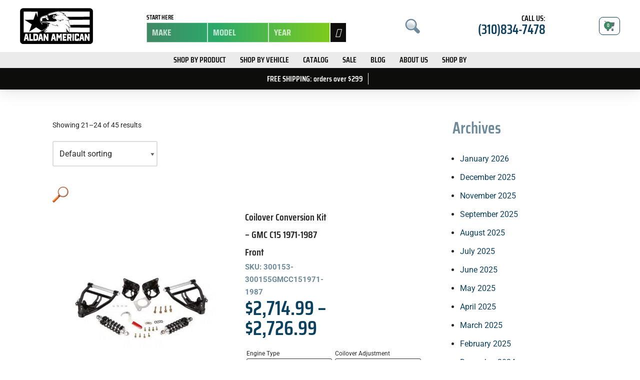

--- FILE ---
content_type: text/html; charset=UTF-8
request_url: https://aldanamerican.com/spring-rate-lbs-in/750-lbs-in-front/page/6/
body_size: 88954
content:
<!DOCTYPE html>
<html dir="ltr" lang="en-US" prefix="og: https://ogp.me/ns#">

<head><meta charset="UTF-8"><script>if(navigator.userAgent.match(/MSIE|Internet Explorer/i)||navigator.userAgent.match(/Trident\/7\..*?rv:11/i)){var href=document.location.href;if(!href.match(/[?&]nowprocket/)){if(href.indexOf("?")==-1){if(href.indexOf("#")==-1){document.location.href=href+"?nowprocket=1"}else{document.location.href=href.replace("#","?nowprocket=1#")}}else{if(href.indexOf("#")==-1){document.location.href=href+"&nowprocket=1"}else{document.location.href=href.replace("#","&nowprocket=1#")}}}}</script><script>(()=>{class RocketLazyLoadScripts{constructor(){this.v="2.0.4",this.userEvents=["keydown","keyup","mousedown","mouseup","mousemove","mouseover","mouseout","touchmove","touchstart","touchend","touchcancel","wheel","click","dblclick","input"],this.attributeEvents=["onblur","onclick","oncontextmenu","ondblclick","onfocus","onmousedown","onmouseenter","onmouseleave","onmousemove","onmouseout","onmouseover","onmouseup","onmousewheel","onscroll","onsubmit"]}async t(){this.i(),this.o(),/iP(ad|hone)/.test(navigator.userAgent)&&this.h(),this.u(),this.l(this),this.m(),this.k(this),this.p(this),this._(),await Promise.all([this.R(),this.L()]),this.lastBreath=Date.now(),this.S(this),this.P(),this.D(),this.O(),this.M(),await this.C(this.delayedScripts.normal),await this.C(this.delayedScripts.defer),await this.C(this.delayedScripts.async),await this.T(),await this.F(),await this.j(),await this.A(),window.dispatchEvent(new Event("rocket-allScriptsLoaded")),this.everythingLoaded=!0,this.lastTouchEnd&&await new Promise(t=>setTimeout(t,500-Date.now()+this.lastTouchEnd)),this.I(),this.H(),this.U(),this.W()}i(){this.CSPIssue=sessionStorage.getItem("rocketCSPIssue"),document.addEventListener("securitypolicyviolation",t=>{this.CSPIssue||"script-src-elem"!==t.violatedDirective||"data"!==t.blockedURI||(this.CSPIssue=!0,sessionStorage.setItem("rocketCSPIssue",!0))},{isRocket:!0})}o(){window.addEventListener("pageshow",t=>{this.persisted=t.persisted,this.realWindowLoadedFired=!0},{isRocket:!0}),window.addEventListener("pagehide",()=>{this.onFirstUserAction=null},{isRocket:!0})}h(){let t;function e(e){t=e}window.addEventListener("touchstart",e,{isRocket:!0}),window.addEventListener("touchend",function i(o){o.changedTouches[0]&&t.changedTouches[0]&&Math.abs(o.changedTouches[0].pageX-t.changedTouches[0].pageX)<10&&Math.abs(o.changedTouches[0].pageY-t.changedTouches[0].pageY)<10&&o.timeStamp-t.timeStamp<200&&(window.removeEventListener("touchstart",e,{isRocket:!0}),window.removeEventListener("touchend",i,{isRocket:!0}),"INPUT"===o.target.tagName&&"text"===o.target.type||(o.target.dispatchEvent(new TouchEvent("touchend",{target:o.target,bubbles:!0})),o.target.dispatchEvent(new MouseEvent("mouseover",{target:o.target,bubbles:!0})),o.target.dispatchEvent(new PointerEvent("click",{target:o.target,bubbles:!0,cancelable:!0,detail:1,clientX:o.changedTouches[0].clientX,clientY:o.changedTouches[0].clientY})),event.preventDefault()))},{isRocket:!0})}q(t){this.userActionTriggered||("mousemove"!==t.type||this.firstMousemoveIgnored?"keyup"===t.type||"mouseover"===t.type||"mouseout"===t.type||(this.userActionTriggered=!0,this.onFirstUserAction&&this.onFirstUserAction()):this.firstMousemoveIgnored=!0),"click"===t.type&&t.preventDefault(),t.stopPropagation(),t.stopImmediatePropagation(),"touchstart"===this.lastEvent&&"touchend"===t.type&&(this.lastTouchEnd=Date.now()),"click"===t.type&&(this.lastTouchEnd=0),this.lastEvent=t.type,t.composedPath&&t.composedPath()[0].getRootNode()instanceof ShadowRoot&&(t.rocketTarget=t.composedPath()[0]),this.savedUserEvents.push(t)}u(){this.savedUserEvents=[],this.userEventHandler=this.q.bind(this),this.userEvents.forEach(t=>window.addEventListener(t,this.userEventHandler,{passive:!1,isRocket:!0})),document.addEventListener("visibilitychange",this.userEventHandler,{isRocket:!0})}U(){this.userEvents.forEach(t=>window.removeEventListener(t,this.userEventHandler,{passive:!1,isRocket:!0})),document.removeEventListener("visibilitychange",this.userEventHandler,{isRocket:!0}),this.savedUserEvents.forEach(t=>{(t.rocketTarget||t.target).dispatchEvent(new window[t.constructor.name](t.type,t))})}m(){const t="return false",e=Array.from(this.attributeEvents,t=>"data-rocket-"+t),i="["+this.attributeEvents.join("],[")+"]",o="[data-rocket-"+this.attributeEvents.join("],[data-rocket-")+"]",s=(e,i,o)=>{o&&o!==t&&(e.setAttribute("data-rocket-"+i,o),e["rocket"+i]=new Function("event",o),e.setAttribute(i,t))};new MutationObserver(t=>{for(const n of t)"attributes"===n.type&&(n.attributeName.startsWith("data-rocket-")||this.everythingLoaded?n.attributeName.startsWith("data-rocket-")&&this.everythingLoaded&&this.N(n.target,n.attributeName.substring(12)):s(n.target,n.attributeName,n.target.getAttribute(n.attributeName))),"childList"===n.type&&n.addedNodes.forEach(t=>{if(t.nodeType===Node.ELEMENT_NODE)if(this.everythingLoaded)for(const i of[t,...t.querySelectorAll(o)])for(const t of i.getAttributeNames())e.includes(t)&&this.N(i,t.substring(12));else for(const e of[t,...t.querySelectorAll(i)])for(const t of e.getAttributeNames())this.attributeEvents.includes(t)&&s(e,t,e.getAttribute(t))})}).observe(document,{subtree:!0,childList:!0,attributeFilter:[...this.attributeEvents,...e]})}I(){this.attributeEvents.forEach(t=>{document.querySelectorAll("[data-rocket-"+t+"]").forEach(e=>{this.N(e,t)})})}N(t,e){const i=t.getAttribute("data-rocket-"+e);i&&(t.setAttribute(e,i),t.removeAttribute("data-rocket-"+e))}k(t){Object.defineProperty(HTMLElement.prototype,"onclick",{get(){return this.rocketonclick||null},set(e){this.rocketonclick=e,this.setAttribute(t.everythingLoaded?"onclick":"data-rocket-onclick","this.rocketonclick(event)")}})}S(t){function e(e,i){let o=e[i];e[i]=null,Object.defineProperty(e,i,{get:()=>o,set(s){t.everythingLoaded?o=s:e["rocket"+i]=o=s}})}e(document,"onreadystatechange"),e(window,"onload"),e(window,"onpageshow");try{Object.defineProperty(document,"readyState",{get:()=>t.rocketReadyState,set(e){t.rocketReadyState=e},configurable:!0}),document.readyState="loading"}catch(t){console.log("WPRocket DJE readyState conflict, bypassing")}}l(t){this.originalAddEventListener=EventTarget.prototype.addEventListener,this.originalRemoveEventListener=EventTarget.prototype.removeEventListener,this.savedEventListeners=[],EventTarget.prototype.addEventListener=function(e,i,o){o&&o.isRocket||!t.B(e,this)&&!t.userEvents.includes(e)||t.B(e,this)&&!t.userActionTriggered||e.startsWith("rocket-")||t.everythingLoaded?t.originalAddEventListener.call(this,e,i,o):(t.savedEventListeners.push({target:this,remove:!1,type:e,func:i,options:o}),"mouseenter"!==e&&"mouseleave"!==e||t.originalAddEventListener.call(this,e,t.savedUserEvents.push,o))},EventTarget.prototype.removeEventListener=function(e,i,o){o&&o.isRocket||!t.B(e,this)&&!t.userEvents.includes(e)||t.B(e,this)&&!t.userActionTriggered||e.startsWith("rocket-")||t.everythingLoaded?t.originalRemoveEventListener.call(this,e,i,o):t.savedEventListeners.push({target:this,remove:!0,type:e,func:i,options:o})}}J(t,e){this.savedEventListeners=this.savedEventListeners.filter(i=>{let o=i.type,s=i.target||window;return e!==o||t!==s||(this.B(o,s)&&(i.type="rocket-"+o),this.$(i),!1)})}H(){EventTarget.prototype.addEventListener=this.originalAddEventListener,EventTarget.prototype.removeEventListener=this.originalRemoveEventListener,this.savedEventListeners.forEach(t=>this.$(t))}$(t){t.remove?this.originalRemoveEventListener.call(t.target,t.type,t.func,t.options):this.originalAddEventListener.call(t.target,t.type,t.func,t.options)}p(t){let e;function i(e){return t.everythingLoaded?e:e.split(" ").map(t=>"load"===t||t.startsWith("load.")?"rocket-jquery-load":t).join(" ")}function o(o){function s(e){const s=o.fn[e];o.fn[e]=o.fn.init.prototype[e]=function(){return this[0]===window&&t.userActionTriggered&&("string"==typeof arguments[0]||arguments[0]instanceof String?arguments[0]=i(arguments[0]):"object"==typeof arguments[0]&&Object.keys(arguments[0]).forEach(t=>{const e=arguments[0][t];delete arguments[0][t],arguments[0][i(t)]=e})),s.apply(this,arguments),this}}if(o&&o.fn&&!t.allJQueries.includes(o)){const e={DOMContentLoaded:[],"rocket-DOMContentLoaded":[]};for(const t in e)document.addEventListener(t,()=>{e[t].forEach(t=>t())},{isRocket:!0});o.fn.ready=o.fn.init.prototype.ready=function(i){function s(){parseInt(o.fn.jquery)>2?setTimeout(()=>i.bind(document)(o)):i.bind(document)(o)}return"function"==typeof i&&(t.realDomReadyFired?!t.userActionTriggered||t.fauxDomReadyFired?s():e["rocket-DOMContentLoaded"].push(s):e.DOMContentLoaded.push(s)),o([])},s("on"),s("one"),s("off"),t.allJQueries.push(o)}e=o}t.allJQueries=[],o(window.jQuery),Object.defineProperty(window,"jQuery",{get:()=>e,set(t){o(t)}})}P(){const t=new Map;document.write=document.writeln=function(e){const i=document.currentScript,o=document.createRange(),s=i.parentElement;let n=t.get(i);void 0===n&&(n=i.nextSibling,t.set(i,n));const c=document.createDocumentFragment();o.setStart(c,0),c.appendChild(o.createContextualFragment(e)),s.insertBefore(c,n)}}async R(){return new Promise(t=>{this.userActionTriggered?t():this.onFirstUserAction=t})}async L(){return new Promise(t=>{document.addEventListener("DOMContentLoaded",()=>{this.realDomReadyFired=!0,t()},{isRocket:!0})})}async j(){return this.realWindowLoadedFired?Promise.resolve():new Promise(t=>{window.addEventListener("load",t,{isRocket:!0})})}M(){this.pendingScripts=[];this.scriptsMutationObserver=new MutationObserver(t=>{for(const e of t)e.addedNodes.forEach(t=>{"SCRIPT"!==t.tagName||t.noModule||t.isWPRocket||this.pendingScripts.push({script:t,promise:new Promise(e=>{const i=()=>{const i=this.pendingScripts.findIndex(e=>e.script===t);i>=0&&this.pendingScripts.splice(i,1),e()};t.addEventListener("load",i,{isRocket:!0}),t.addEventListener("error",i,{isRocket:!0}),setTimeout(i,1e3)})})})}),this.scriptsMutationObserver.observe(document,{childList:!0,subtree:!0})}async F(){await this.X(),this.pendingScripts.length?(await this.pendingScripts[0].promise,await this.F()):this.scriptsMutationObserver.disconnect()}D(){this.delayedScripts={normal:[],async:[],defer:[]},document.querySelectorAll("script[type$=rocketlazyloadscript]").forEach(t=>{t.hasAttribute("data-rocket-src")?t.hasAttribute("async")&&!1!==t.async?this.delayedScripts.async.push(t):t.hasAttribute("defer")&&!1!==t.defer||"module"===t.getAttribute("data-rocket-type")?this.delayedScripts.defer.push(t):this.delayedScripts.normal.push(t):this.delayedScripts.normal.push(t)})}async _(){await this.L();let t=[];document.querySelectorAll("script[type$=rocketlazyloadscript][data-rocket-src]").forEach(e=>{let i=e.getAttribute("data-rocket-src");if(i&&!i.startsWith("data:")){i.startsWith("//")&&(i=location.protocol+i);try{const o=new URL(i).origin;o!==location.origin&&t.push({src:o,crossOrigin:e.crossOrigin||"module"===e.getAttribute("data-rocket-type")})}catch(t){}}}),t=[...new Map(t.map(t=>[JSON.stringify(t),t])).values()],this.Y(t,"preconnect")}async G(t){if(await this.K(),!0!==t.noModule||!("noModule"in HTMLScriptElement.prototype))return new Promise(e=>{let i;function o(){(i||t).setAttribute("data-rocket-status","executed"),e()}try{if(navigator.userAgent.includes("Firefox/")||""===navigator.vendor||this.CSPIssue)i=document.createElement("script"),[...t.attributes].forEach(t=>{let e=t.nodeName;"type"!==e&&("data-rocket-type"===e&&(e="type"),"data-rocket-src"===e&&(e="src"),i.setAttribute(e,t.nodeValue))}),t.text&&(i.text=t.text),t.nonce&&(i.nonce=t.nonce),i.hasAttribute("src")?(i.addEventListener("load",o,{isRocket:!0}),i.addEventListener("error",()=>{i.setAttribute("data-rocket-status","failed-network"),e()},{isRocket:!0}),setTimeout(()=>{i.isConnected||e()},1)):(i.text=t.text,o()),i.isWPRocket=!0,t.parentNode.replaceChild(i,t);else{const i=t.getAttribute("data-rocket-type"),s=t.getAttribute("data-rocket-src");i?(t.type=i,t.removeAttribute("data-rocket-type")):t.removeAttribute("type"),t.addEventListener("load",o,{isRocket:!0}),t.addEventListener("error",i=>{this.CSPIssue&&i.target.src.startsWith("data:")?(console.log("WPRocket: CSP fallback activated"),t.removeAttribute("src"),this.G(t).then(e)):(t.setAttribute("data-rocket-status","failed-network"),e())},{isRocket:!0}),s?(t.fetchPriority="high",t.removeAttribute("data-rocket-src"),t.src=s):t.src="data:text/javascript;base64,"+window.btoa(unescape(encodeURIComponent(t.text)))}}catch(i){t.setAttribute("data-rocket-status","failed-transform"),e()}});t.setAttribute("data-rocket-status","skipped")}async C(t){const e=t.shift();return e?(e.isConnected&&await this.G(e),this.C(t)):Promise.resolve()}O(){this.Y([...this.delayedScripts.normal,...this.delayedScripts.defer,...this.delayedScripts.async],"preload")}Y(t,e){this.trash=this.trash||[];let i=!0;var o=document.createDocumentFragment();t.forEach(t=>{const s=t.getAttribute&&t.getAttribute("data-rocket-src")||t.src;if(s&&!s.startsWith("data:")){const n=document.createElement("link");n.href=s,n.rel=e,"preconnect"!==e&&(n.as="script",n.fetchPriority=i?"high":"low"),t.getAttribute&&"module"===t.getAttribute("data-rocket-type")&&(n.crossOrigin=!0),t.crossOrigin&&(n.crossOrigin=t.crossOrigin),t.integrity&&(n.integrity=t.integrity),t.nonce&&(n.nonce=t.nonce),o.appendChild(n),this.trash.push(n),i=!1}}),document.head.appendChild(o)}W(){this.trash.forEach(t=>t.remove())}async T(){try{document.readyState="interactive"}catch(t){}this.fauxDomReadyFired=!0;try{await this.K(),this.J(document,"readystatechange"),document.dispatchEvent(new Event("rocket-readystatechange")),await this.K(),document.rocketonreadystatechange&&document.rocketonreadystatechange(),await this.K(),this.J(document,"DOMContentLoaded"),document.dispatchEvent(new Event("rocket-DOMContentLoaded")),await this.K(),this.J(window,"DOMContentLoaded"),window.dispatchEvent(new Event("rocket-DOMContentLoaded"))}catch(t){console.error(t)}}async A(){try{document.readyState="complete"}catch(t){}try{await this.K(),this.J(document,"readystatechange"),document.dispatchEvent(new Event("rocket-readystatechange")),await this.K(),document.rocketonreadystatechange&&document.rocketonreadystatechange(),await this.K(),this.J(window,"load"),window.dispatchEvent(new Event("rocket-load")),await this.K(),window.rocketonload&&window.rocketonload(),await this.K(),this.allJQueries.forEach(t=>t(window).trigger("rocket-jquery-load")),await this.K(),this.J(window,"pageshow");const t=new Event("rocket-pageshow");t.persisted=this.persisted,window.dispatchEvent(t),await this.K(),window.rocketonpageshow&&window.rocketonpageshow({persisted:this.persisted})}catch(t){console.error(t)}}async K(){Date.now()-this.lastBreath>45&&(await this.X(),this.lastBreath=Date.now())}async X(){return document.hidden?new Promise(t=>setTimeout(t)):new Promise(t=>requestAnimationFrame(t))}B(t,e){return e===document&&"readystatechange"===t||(e===document&&"DOMContentLoaded"===t||(e===window&&"DOMContentLoaded"===t||(e===window&&"load"===t||e===window&&"pageshow"===t)))}static run(){(new RocketLazyLoadScripts).t()}}RocketLazyLoadScripts.run()})();</script>
	
	
	<meta name="viewport" content="width=device-width, initial-scale=1, minimum-scale=1">
	<link rel="profile" href="https://gmpg.org/xfn/11">
		<title>750 lbs./in. Front - Aldan American - Page 6</title>
<link data-rocket-preload as="style" href="https://fonts.googleapis.com/css?family=Roboto%3A400%2C400italic%2C700%2C500%7CSaira%20Condensed%3A400%2C700%2C600%2C500&#038;display=swap" rel="preload">
<link href="https://fonts.googleapis.com/css?family=Roboto%3A400%2C400italic%2C700%2C500%7CSaira%20Condensed%3A400%2C700%2C600%2C500&#038;display=swap" media="print" onload="this.media=&#039;all&#039;" rel="stylesheet">
<style id="wpr-usedcss">img:is([sizes=auto i],[sizes^="auto," i]){contain-intrinsic-size:3000px 1500px}.acfwf-bogo-discount-summary-block{padding:0 1em}.wc-block-components-notice-banner>svg{align-self:center}.wc-block-components-notice-banner>div{display:flex;align-items:center;height:100%;justify-content:space-between}[role=region]{position:relative}:root{--wp-admin-theme-color:#3858e9;--wp-admin-theme-color--rgb:56,88,233;--wp-admin-theme-color-darker-10:#2145e6;--wp-admin-theme-color-darker-10--rgb:33.0384615385,68.7307692308,230.4615384615;--wp-admin-theme-color-darker-20:#183ad6;--wp-admin-theme-color-darker-20--rgb:23.6923076923,58.1538461538,214.3076923077;--wp-admin-border-width-focus:2px}img.emoji{display:inline!important;border:none!important;box-shadow:none!important;height:1em!important;width:1em!important;margin:0 .07em!important;vertical-align:-.1em!important;background:0 0!important;padding:0!important}.wp-block-archives{box-sizing:border-box}:where(.wp-block-button__link){border-radius:9999px;box-shadow:none;padding:calc(.667em + 2px) calc(1.333em + 2px);text-decoration:none}:root :where(.wp-block-button .wp-block-button__link.is-style-outline),:root :where(.wp-block-button.is-style-outline>.wp-block-button__link){border:2px solid;padding:.667em 1.333em}:root :where(.wp-block-button .wp-block-button__link.is-style-outline:not(.has-text-color)),:root :where(.wp-block-button.is-style-outline>.wp-block-button__link:not(.has-text-color)){color:currentColor}:root :where(.wp-block-button .wp-block-button__link.is-style-outline:not(.has-background)),:root :where(.wp-block-button.is-style-outline>.wp-block-button__link:not(.has-background)){background-color:initial;background-image:none}:where(.wp-block-calendar table:not(.has-background) th){background:#ddd}.wp-block-categories{box-sizing:border-box}:where(.wp-block-columns){margin-bottom:1.75em}:where(.wp-block-columns.has-background){padding:1.25em 2.375em}:where(.wp-block-post-comments input[type=submit]){border:none}:where(.wp-block-cover-image:not(.has-text-color)),:where(.wp-block-cover:not(.has-text-color)){color:#fff}:where(.wp-block-cover-image.is-light:not(.has-text-color)),:where(.wp-block-cover.is-light:not(.has-text-color)){color:#000}:root :where(.wp-block-cover h1:not(.has-text-color)),:root :where(.wp-block-cover h2:not(.has-text-color)),:root :where(.wp-block-cover h3:not(.has-text-color)),:root :where(.wp-block-cover h4:not(.has-text-color)),:root :where(.wp-block-cover h5:not(.has-text-color)),:root :where(.wp-block-cover h6:not(.has-text-color)),:root :where(.wp-block-cover p:not(.has-text-color)){color:inherit}:where(.wp-block-file){margin-bottom:1.5em}:where(.wp-block-file__button){border-radius:2em;display:inline-block;padding:.5em 1em}:where(.wp-block-file__button):where(a):active,:where(.wp-block-file__button):where(a):focus,:where(.wp-block-file__button):where(a):hover,:where(.wp-block-file__button):where(a):visited{box-shadow:none;color:#fff;opacity:.85;text-decoration:none}:where(.wp-block-form-input__input){font-size:1em;margin-bottom:.5em;padding:0 .5em}:where(.wp-block-form-input__input)[type=date],:where(.wp-block-form-input__input)[type=datetime-local],:where(.wp-block-form-input__input)[type=datetime],:where(.wp-block-form-input__input)[type=email],:where(.wp-block-form-input__input)[type=month],:where(.wp-block-form-input__input)[type=number],:where(.wp-block-form-input__input)[type=password],:where(.wp-block-form-input__input)[type=search],:where(.wp-block-form-input__input)[type=tel],:where(.wp-block-form-input__input)[type=text],:where(.wp-block-form-input__input)[type=time],:where(.wp-block-form-input__input)[type=url],:where(.wp-block-form-input__input)[type=week]{border-style:solid;border-width:1px;line-height:2;min-height:2em}.wp-block-group{box-sizing:border-box}:where(.wp-block-group.wp-block-group-is-layout-constrained){position:relative}.wp-block-image>a,.wp-block-image>figure>a{display:inline-block}.wp-block-image img{box-sizing:border-box;height:auto;max-width:100%;vertical-align:bottom}@media not (prefers-reduced-motion){.wp-block-image img.hide{visibility:hidden}.wp-block-image img.show{animation:.4s show-content-image}}.wp-block-image[style*=border-radius] img,.wp-block-image[style*=border-radius]>a{border-radius:inherit}.wp-block-image :where(figcaption){margin-bottom:1em;margin-top:.5em}:root :where(.wp-block-image.is-style-rounded img,.wp-block-image .is-style-rounded img){border-radius:9999px}.wp-block-image figure{margin:0}@keyframes show-content-image{0%{visibility:hidden}99%{visibility:hidden}to{visibility:visible}}:where(.wp-block-latest-comments:not([style*=line-height] .wp-block-latest-comments__comment)){line-height:1.1}:where(.wp-block-latest-comments:not([style*=line-height] .wp-block-latest-comments__comment-excerpt p)){line-height:1.8}:root :where(.wp-block-latest-posts.is-grid){padding:0}:root :where(.wp-block-latest-posts.wp-block-latest-posts__list){padding-left:0}ol,ul{box-sizing:border-box}:root :where(.wp-block-list.has-background){padding:1.25em 2.375em}:where(.wp-block-navigation.has-background .wp-block-navigation-item a:not(.wp-element-button)),:where(.wp-block-navigation.has-background .wp-block-navigation-submenu a:not(.wp-element-button)){padding:.5em 1em}:where(.wp-block-navigation .wp-block-navigation__submenu-container .wp-block-navigation-item a:not(.wp-element-button)),:where(.wp-block-navigation .wp-block-navigation__submenu-container .wp-block-navigation-submenu a:not(.wp-element-button)),:where(.wp-block-navigation .wp-block-navigation__submenu-container .wp-block-navigation-submenu button.wp-block-navigation-item__content),:where(.wp-block-navigation .wp-block-navigation__submenu-container .wp-block-pages-list__item button.wp-block-navigation-item__content){padding:.5em 1em}:root :where(p.has-background){padding:1.25em 2.375em}:where(p.has-text-color:not(.has-link-color)) a{color:inherit}:where(.wp-block-post-comments-form input:not([type=submit])),:where(.wp-block-post-comments-form textarea){border:1px solid #949494;font-family:inherit;font-size:1em}:where(.wp-block-post-comments-form input:where(:not([type=submit]):not([type=checkbox]))),:where(.wp-block-post-comments-form textarea){padding:calc(.667em + 2px)}:where(.wp-block-post-excerpt){box-sizing:border-box;margin-bottom:var(--wp--style--block-gap);margin-top:var(--wp--style--block-gap)}:where(.wp-block-preformatted.has-background){padding:1.25em 2.375em}:where(.wp-block-search__button){border:1px solid #ccc;padding:6px 10px}:where(.wp-block-search__input){appearance:none;border:1px solid #949494;flex-grow:1;font-family:inherit;font-size:inherit;font-style:inherit;font-weight:inherit;letter-spacing:inherit;line-height:inherit;margin-left:0;margin-right:0;min-width:3rem;padding:8px;text-decoration:unset!important;text-transform:inherit}:where(.wp-block-search__button-inside .wp-block-search__inside-wrapper){background-color:#fff;border:1px solid #949494;box-sizing:border-box;padding:4px}:where(.wp-block-search__button-inside .wp-block-search__inside-wrapper) .wp-block-search__input{border:none;border-radius:0;padding:0 4px}:where(.wp-block-search__button-inside .wp-block-search__inside-wrapper) .wp-block-search__input:focus{outline:0}:where(.wp-block-search__button-inside .wp-block-search__inside-wrapper) :where(.wp-block-search__button){padding:4px 8px}:root :where(.wp-block-separator.is-style-dots){height:auto;line-height:1;text-align:center}:root :where(.wp-block-separator.is-style-dots):before{color:currentColor;content:"···";font-family:serif;font-size:1.5em;letter-spacing:2em;padding-left:2em}:root :where(.wp-block-site-logo.is-style-rounded){border-radius:9999px}:where(.wp-block-social-links:not(.is-style-logos-only)) .wp-social-link{background-color:#f0f0f0;color:#444}:where(.wp-block-social-links:not(.is-style-logos-only)) .wp-social-link-amazon{background-color:#f90;color:#fff}:where(.wp-block-social-links:not(.is-style-logos-only)) .wp-social-link-bandcamp{background-color:#1ea0c3;color:#fff}:where(.wp-block-social-links:not(.is-style-logos-only)) .wp-social-link-behance{background-color:#0757fe;color:#fff}:where(.wp-block-social-links:not(.is-style-logos-only)) .wp-social-link-bluesky{background-color:#0a7aff;color:#fff}:where(.wp-block-social-links:not(.is-style-logos-only)) .wp-social-link-codepen{background-color:#1e1f26;color:#fff}:where(.wp-block-social-links:not(.is-style-logos-only)) .wp-social-link-deviantart{background-color:#02e49b;color:#fff}:where(.wp-block-social-links:not(.is-style-logos-only)) .wp-social-link-discord{background-color:#5865f2;color:#fff}:where(.wp-block-social-links:not(.is-style-logos-only)) .wp-social-link-dribbble{background-color:#e94c89;color:#fff}:where(.wp-block-social-links:not(.is-style-logos-only)) .wp-social-link-dropbox{background-color:#4280ff;color:#fff}:where(.wp-block-social-links:not(.is-style-logos-only)) .wp-social-link-etsy{background-color:#f45800;color:#fff}:where(.wp-block-social-links:not(.is-style-logos-only)) .wp-social-link-facebook{background-color:#0866ff;color:#fff}:where(.wp-block-social-links:not(.is-style-logos-only)) .wp-social-link-fivehundredpx{background-color:#000;color:#fff}:where(.wp-block-social-links:not(.is-style-logos-only)) .wp-social-link-flickr{background-color:#0461dd;color:#fff}:where(.wp-block-social-links:not(.is-style-logos-only)) .wp-social-link-foursquare{background-color:#e65678;color:#fff}:where(.wp-block-social-links:not(.is-style-logos-only)) .wp-social-link-github{background-color:#24292d;color:#fff}:where(.wp-block-social-links:not(.is-style-logos-only)) .wp-social-link-goodreads{background-color:#eceadd;color:#382110}:where(.wp-block-social-links:not(.is-style-logos-only)) .wp-social-link-google{background-color:#ea4434;color:#fff}:where(.wp-block-social-links:not(.is-style-logos-only)) .wp-social-link-gravatar{background-color:#1d4fc4;color:#fff}:where(.wp-block-social-links:not(.is-style-logos-only)) .wp-social-link-instagram{background-color:#f00075;color:#fff}:where(.wp-block-social-links:not(.is-style-logos-only)) .wp-social-link-lastfm{background-color:#e21b24;color:#fff}:where(.wp-block-social-links:not(.is-style-logos-only)) .wp-social-link-linkedin{background-color:#0d66c2;color:#fff}:where(.wp-block-social-links:not(.is-style-logos-only)) .wp-social-link-mastodon{background-color:#3288d4;color:#fff}:where(.wp-block-social-links:not(.is-style-logos-only)) .wp-social-link-medium{background-color:#000;color:#fff}:where(.wp-block-social-links:not(.is-style-logos-only)) .wp-social-link-meetup{background-color:#f6405f;color:#fff}:where(.wp-block-social-links:not(.is-style-logos-only)) .wp-social-link-patreon{background-color:#000;color:#fff}:where(.wp-block-social-links:not(.is-style-logos-only)) .wp-social-link-pinterest{background-color:#e60122;color:#fff}:where(.wp-block-social-links:not(.is-style-logos-only)) .wp-social-link-pocket{background-color:#ef4155;color:#fff}:where(.wp-block-social-links:not(.is-style-logos-only)) .wp-social-link-reddit{background-color:#ff4500;color:#fff}:where(.wp-block-social-links:not(.is-style-logos-only)) .wp-social-link-skype{background-color:#0478d7;color:#fff}:where(.wp-block-social-links:not(.is-style-logos-only)) .wp-social-link-snapchat{background-color:#fefc00;color:#fff;stroke:#000}:where(.wp-block-social-links:not(.is-style-logos-only)) .wp-social-link-soundcloud{background-color:#ff5600;color:#fff}:where(.wp-block-social-links:not(.is-style-logos-only)) .wp-social-link-spotify{background-color:#1bd760;color:#fff}:where(.wp-block-social-links:not(.is-style-logos-only)) .wp-social-link-telegram{background-color:#2aabee;color:#fff}:where(.wp-block-social-links:not(.is-style-logos-only)) .wp-social-link-threads{background-color:#000;color:#fff}:where(.wp-block-social-links:not(.is-style-logos-only)) .wp-social-link-tiktok{background-color:#000;color:#fff}:where(.wp-block-social-links:not(.is-style-logos-only)) .wp-social-link-tumblr{background-color:#011835;color:#fff}:where(.wp-block-social-links:not(.is-style-logos-only)) .wp-social-link-twitch{background-color:#6440a4;color:#fff}:where(.wp-block-social-links:not(.is-style-logos-only)) .wp-social-link-twitter{background-color:#1da1f2;color:#fff}:where(.wp-block-social-links:not(.is-style-logos-only)) .wp-social-link-vimeo{background-color:#1eb7ea;color:#fff}:where(.wp-block-social-links:not(.is-style-logos-only)) .wp-social-link-vk{background-color:#4680c2;color:#fff}:where(.wp-block-social-links:not(.is-style-logos-only)) .wp-social-link-wordpress{background-color:#3499cd;color:#fff}:where(.wp-block-social-links:not(.is-style-logos-only)) .wp-social-link-whatsapp{background-color:#25d366;color:#fff}:where(.wp-block-social-links:not(.is-style-logos-only)) .wp-social-link-x{background-color:#000;color:#fff}:where(.wp-block-social-links:not(.is-style-logos-only)) .wp-social-link-yelp{background-color:#d32422;color:#fff}:where(.wp-block-social-links:not(.is-style-logos-only)) .wp-social-link-youtube{background-color:red;color:#fff}:where(.wp-block-social-links.is-style-logos-only) .wp-social-link{background:0 0}:where(.wp-block-social-links.is-style-logos-only) .wp-social-link svg{height:1.25em;width:1.25em}:where(.wp-block-social-links.is-style-logos-only) .wp-social-link-amazon{color:#f90}:where(.wp-block-social-links.is-style-logos-only) .wp-social-link-bandcamp{color:#1ea0c3}:where(.wp-block-social-links.is-style-logos-only) .wp-social-link-behance{color:#0757fe}:where(.wp-block-social-links.is-style-logos-only) .wp-social-link-bluesky{color:#0a7aff}:where(.wp-block-social-links.is-style-logos-only) .wp-social-link-codepen{color:#1e1f26}:where(.wp-block-social-links.is-style-logos-only) .wp-social-link-deviantart{color:#02e49b}:where(.wp-block-social-links.is-style-logos-only) .wp-social-link-discord{color:#5865f2}:where(.wp-block-social-links.is-style-logos-only) .wp-social-link-dribbble{color:#e94c89}:where(.wp-block-social-links.is-style-logos-only) .wp-social-link-dropbox{color:#4280ff}:where(.wp-block-social-links.is-style-logos-only) .wp-social-link-etsy{color:#f45800}:where(.wp-block-social-links.is-style-logos-only) .wp-social-link-facebook{color:#0866ff}:where(.wp-block-social-links.is-style-logos-only) .wp-social-link-fivehundredpx{color:#000}:where(.wp-block-social-links.is-style-logos-only) .wp-social-link-flickr{color:#0461dd}:where(.wp-block-social-links.is-style-logos-only) .wp-social-link-foursquare{color:#e65678}:where(.wp-block-social-links.is-style-logos-only) .wp-social-link-github{color:#24292d}:where(.wp-block-social-links.is-style-logos-only) .wp-social-link-goodreads{color:#382110}:where(.wp-block-social-links.is-style-logos-only) .wp-social-link-google{color:#ea4434}:where(.wp-block-social-links.is-style-logos-only) .wp-social-link-gravatar{color:#1d4fc4}:where(.wp-block-social-links.is-style-logos-only) .wp-social-link-instagram{color:#f00075}:where(.wp-block-social-links.is-style-logos-only) .wp-social-link-lastfm{color:#e21b24}:where(.wp-block-social-links.is-style-logos-only) .wp-social-link-linkedin{color:#0d66c2}:where(.wp-block-social-links.is-style-logos-only) .wp-social-link-mastodon{color:#3288d4}:where(.wp-block-social-links.is-style-logos-only) .wp-social-link-medium{color:#000}:where(.wp-block-social-links.is-style-logos-only) .wp-social-link-meetup{color:#f6405f}:where(.wp-block-social-links.is-style-logos-only) .wp-social-link-patreon{color:#000}:where(.wp-block-social-links.is-style-logos-only) .wp-social-link-pinterest{color:#e60122}:where(.wp-block-social-links.is-style-logos-only) .wp-social-link-pocket{color:#ef4155}:where(.wp-block-social-links.is-style-logos-only) .wp-social-link-reddit{color:#ff4500}:where(.wp-block-social-links.is-style-logos-only) .wp-social-link-skype{color:#0478d7}:where(.wp-block-social-links.is-style-logos-only) .wp-social-link-snapchat{color:#fff;stroke:#000}:where(.wp-block-social-links.is-style-logos-only) .wp-social-link-soundcloud{color:#ff5600}:where(.wp-block-social-links.is-style-logos-only) .wp-social-link-spotify{color:#1bd760}:where(.wp-block-social-links.is-style-logos-only) .wp-social-link-telegram{color:#2aabee}:where(.wp-block-social-links.is-style-logos-only) .wp-social-link-threads{color:#000}:where(.wp-block-social-links.is-style-logos-only) .wp-social-link-tiktok{color:#000}:where(.wp-block-social-links.is-style-logos-only) .wp-social-link-tumblr{color:#011835}:where(.wp-block-social-links.is-style-logos-only) .wp-social-link-twitch{color:#6440a4}:where(.wp-block-social-links.is-style-logos-only) .wp-social-link-twitter{color:#1da1f2}:where(.wp-block-social-links.is-style-logos-only) .wp-social-link-vimeo{color:#1eb7ea}:where(.wp-block-social-links.is-style-logos-only) .wp-social-link-vk{color:#4680c2}:where(.wp-block-social-links.is-style-logos-only) .wp-social-link-whatsapp{color:#25d366}:where(.wp-block-social-links.is-style-logos-only) .wp-social-link-wordpress{color:#3499cd}:where(.wp-block-social-links.is-style-logos-only) .wp-social-link-x{color:#000}:where(.wp-block-social-links.is-style-logos-only) .wp-social-link-yelp{color:#d32422}:where(.wp-block-social-links.is-style-logos-only) .wp-social-link-youtube{color:red}:root :where(.wp-block-social-links .wp-social-link a){padding:.25em}:root :where(.wp-block-social-links.is-style-logos-only .wp-social-link a){padding:0}:root :where(.wp-block-social-links.is-style-pill-shape .wp-social-link a){padding-left:.6666666667em;padding-right:.6666666667em}:root :where(.wp-block-tag-cloud.is-style-outline){display:flex;flex-wrap:wrap;gap:1ch}:root :where(.wp-block-tag-cloud.is-style-outline a){border:1px solid;font-size:unset!important;margin-right:0;padding:1ch 2ch;text-decoration:none!important}:root :where(.wp-block-table-of-contents){box-sizing:border-box}:where(.wp-block-term-description){box-sizing:border-box;margin-bottom:var(--wp--style--block-gap);margin-top:var(--wp--style--block-gap)}:where(pre.wp-block-verse){font-family:inherit}:root{--wp-block-synced-color:#7a00df;--wp-block-synced-color--rgb:122,0,223;--wp-bound-block-color:var(--wp-block-synced-color);--wp-editor-canvas-background:#ddd;--wp-admin-theme-color:#007cba;--wp-admin-theme-color--rgb:0,124,186;--wp-admin-theme-color-darker-10:#006ba1;--wp-admin-theme-color-darker-10--rgb:0,107,160.5;--wp-admin-theme-color-darker-20:#005a87;--wp-admin-theme-color-darker-20--rgb:0,90,135;--wp-admin-border-width-focus:2px}@media (min-resolution:192dpi){:root{--wp-admin-border-width-focus:1.5px}}:root{--wp--preset--font-size--normal:16px;--wp--preset--font-size--huge:42px}.screen-reader-text{border:0;clip-path:inset(50%);height:1px;margin:-1px;overflow:hidden;padding:0;position:absolute;width:1px;word-wrap:normal!important}.screen-reader-text:focus{background-color:#ddd;clip-path:none;color:#444;display:block;font-size:1em;height:auto;left:5px;line-height:normal;padding:15px 23px 14px;text-decoration:none;top:5px;width:auto;z-index:100000}html :where(.has-border-color){border-style:solid}html :where([style*=border-top-color]){border-top-style:solid}html :where([style*=border-right-color]){border-right-style:solid}html :where([style*=border-bottom-color]){border-bottom-style:solid}html :where([style*=border-left-color]){border-left-style:solid}html :where([style*=border-width]){border-style:solid}html :where([style*=border-top-width]){border-top-style:solid}html :where([style*=border-right-width]){border-right-style:solid}html :where([style*=border-bottom-width]){border-bottom-style:solid}html :where([style*=border-left-width]){border-left-style:solid}html :where(img[class*=wp-image-]){height:auto;max-width:100%}:where(figure){margin:0 0 1em}html :where(.is-position-sticky){--wp-admin--admin-bar--position-offset:var(--wp-admin--admin-bar--height,0px)}@media screen and (max-width:600px){html :where(.is-position-sticky){--wp-admin--admin-bar--position-offset:0px}}.wc-block-components-notice-banner{display:flex;align-items:center;height:100%;justify-content:space-between}.aioseo-toc-header{width:100%;position:relative}.aioseo-toc-header:has(.aioseo-toc-header-area){flex-direction:column;align-items:flex-start}.aioseo-toc-contents{transition:transform .3s ease,opacity .3s ease;transform-origin:top;display:block;opacity:1;transform:scaleY(1);padding-top:12px}.aioseo-toc-collapsed{opacity:0;transform:scaleY(0);height:0;overflow:hidden}a:has(>.jet-engine-lightbox-icon):before{display:none}:root{--wp--preset--aspect-ratio--square:1;--wp--preset--aspect-ratio--4-3:4/3;--wp--preset--aspect-ratio--3-4:3/4;--wp--preset--aspect-ratio--3-2:3/2;--wp--preset--aspect-ratio--2-3:2/3;--wp--preset--aspect-ratio--16-9:16/9;--wp--preset--aspect-ratio--9-16:9/16;--wp--preset--color--black:#000000;--wp--preset--color--cyan-bluish-gray:#abb8c3;--wp--preset--color--white:#ffffff;--wp--preset--color--pale-pink:#f78da7;--wp--preset--color--vivid-red:#cf2e2e;--wp--preset--color--luminous-vivid-orange:#ff6900;--wp--preset--color--luminous-vivid-amber:#fcb900;--wp--preset--color--light-green-cyan:#7bdcb5;--wp--preset--color--vivid-green-cyan:#00d084;--wp--preset--color--pale-cyan-blue:#8ed1fc;--wp--preset--color--vivid-cyan-blue:#0693e3;--wp--preset--color--vivid-purple:#9b51e0;--wp--preset--color--neve-link-color:var(--nv-primary-accent);--wp--preset--color--neve-link-hover-color:var(--nv-secondary-accent);--wp--preset--color--nv-site-bg:var(--nv-site-bg);--wp--preset--color--nv-light-bg:var(--nv-light-bg);--wp--preset--color--nv-dark-bg:var(--nv-dark-bg);--wp--preset--color--neve-text-color:var(--nv-text-color);--wp--preset--color--nv-text-dark-bg:var(--nv-text-dark-bg);--wp--preset--color--nv-c-1:var(--nv-c-1);--wp--preset--color--nv-c-2:var(--nv-c-2);--wp--preset--gradient--vivid-cyan-blue-to-vivid-purple:linear-gradient(135deg,rgb(6, 147, 227) 0%,rgb(155, 81, 224) 100%);--wp--preset--gradient--light-green-cyan-to-vivid-green-cyan:linear-gradient(135deg,rgb(122, 220, 180) 0%,rgb(0, 208, 130) 100%);--wp--preset--gradient--luminous-vivid-amber-to-luminous-vivid-orange:linear-gradient(135deg,rgb(252, 185, 0) 0%,rgb(255, 105, 0) 100%);--wp--preset--gradient--luminous-vivid-orange-to-vivid-red:linear-gradient(135deg,rgb(255, 105, 0) 0%,rgb(207, 46, 46) 100%);--wp--preset--gradient--very-light-gray-to-cyan-bluish-gray:linear-gradient(135deg,rgb(238, 238, 238) 0%,rgb(169, 184, 195) 100%);--wp--preset--gradient--cool-to-warm-spectrum:linear-gradient(135deg,rgb(74, 234, 220) 0%,rgb(151, 120, 209) 20%,rgb(207, 42, 186) 40%,rgb(238, 44, 130) 60%,rgb(251, 105, 98) 80%,rgb(254, 248, 76) 100%);--wp--preset--gradient--blush-light-purple:linear-gradient(135deg,rgb(255, 206, 236) 0%,rgb(152, 150, 240) 100%);--wp--preset--gradient--blush-bordeaux:linear-gradient(135deg,rgb(254, 205, 165) 0%,rgb(254, 45, 45) 50%,rgb(107, 0, 62) 100%);--wp--preset--gradient--luminous-dusk:linear-gradient(135deg,rgb(255, 203, 112) 0%,rgb(199, 81, 192) 50%,rgb(65, 88, 208) 100%);--wp--preset--gradient--pale-ocean:linear-gradient(135deg,rgb(255, 245, 203) 0%,rgb(182, 227, 212) 50%,rgb(51, 167, 181) 100%);--wp--preset--gradient--electric-grass:linear-gradient(135deg,rgb(202, 248, 128) 0%,rgb(113, 206, 126) 100%);--wp--preset--gradient--midnight:linear-gradient(135deg,rgb(2, 3, 129) 0%,rgb(40, 116, 252) 100%);--wp--preset--font-size--small:13px;--wp--preset--font-size--medium:20px;--wp--preset--font-size--large:36px;--wp--preset--font-size--x-large:42px;--wp--preset--spacing--20:0.44rem;--wp--preset--spacing--30:0.67rem;--wp--preset--spacing--40:1rem;--wp--preset--spacing--50:1.5rem;--wp--preset--spacing--60:2.25rem;--wp--preset--spacing--70:3.38rem;--wp--preset--spacing--80:5.06rem;--wp--preset--shadow--natural:6px 6px 9px rgba(0, 0, 0, .2);--wp--preset--shadow--deep:12px 12px 50px rgba(0, 0, 0, .4);--wp--preset--shadow--sharp:6px 6px 0px rgba(0, 0, 0, .2);--wp--preset--shadow--outlined:6px 6px 0px -3px rgb(255, 255, 255),6px 6px rgb(0, 0, 0);--wp--preset--shadow--crisp:6px 6px 0px rgb(0, 0, 0)}:where(.is-layout-flex){gap:.5em}:where(.is-layout-grid){gap:.5em}:where(.wp-block-post-template.is-layout-flex){gap:1.25em}:where(.wp-block-post-template.is-layout-grid){gap:1.25em}:where(.wp-block-term-template.is-layout-flex){gap:1.25em}:where(.wp-block-term-template.is-layout-grid){gap:1.25em}:where(.wp-block-columns.is-layout-flex){gap:2em}:where(.wp-block-columns.is-layout-grid){gap:2em}:root :where(.wp-block-pullquote){font-size:1.5em;line-height:1.6}.woof_container{padding-bottom:5px;margin-bottom:9px}.woof_container select{width:100%}.woof_container label{display:inline-block!important}ul.woof_list{margin:0!important}.woof_list li{list-style:none!important;padding:0 0 5px!important}.woof_list label{vertical-align:middle;padding-top:4px;padding-bottom:4px;display:inline-block}.woof_auto_show{position:relative;z-index:1001}.woof_sid_auto_shortcode .woof_container{float:left;width:33%;min-width:150px}.woof_sid_auto_shortcode .woof_container_inner{padding-left:5px}.woof_submit_search_form_container{overflow:hidden;clear:both;margin:9px 0 15px}li.woof_childs_list_li{padding-bottom:0!important}div.woof_info_popup{position:fixed;top:48%;left:48%;z-index:10001;display:none;overflow:hidden;padding:20px;-webkit-border-radius:5px;-moz-border-radius:5px;border-radius:5px;background-color:rgba(0,0,0,.6);-webkit-box-shadow:inset 0 0 0 1px rgba(0,0,0,.6),inset 0 0 0 2px rgba(255,255,255,.2);-moz-box-shadow:inset 0 0 0 1px rgba(0,0,0,.6),inset 0 0 0 2px rgba(255,255,255,.2);box-shadow:inset 0 0 0 1px rgba(0,0,0,.6),inset 0 0 0 2px rgba(255,255,255,.2);color:#fff;font-size:22px;font-family:Oswald,sans-serif}.woof_products_top_panel{overflow:hidden;line-height:32px;margin:5px 0 15px;display:none;position:relative;z-index:99}.woof_products_top_panel ul{margin:0!important;padding:0!important}.woof_products_top_panel li{float:left;margin:0 15px 0 0!important;list-style:none!important}.woof_products_top_panel li a{text-decoration:none}.woof_products_top_panel li a:hover{text-decoration:none}.woof_products_top_panel li span{padding-right:16px;background:url(https://aldanamerican.com/wp-content/plugins/woocommerce-products-filter/img/delete.png);background-size:12px 12px;background-repeat:no-repeat;background-position:right}.woof_products_top_panel li span:hover{background-size:14px 14px}.woof_sid_auto_shortcode{background:#fff;border:2px solid #aaa;-webkit-border-radius:7px;-moz-border-radius:7px;border-radius:7px;-moz-box-shadow:inset 0 1px 0 0 #fff;-webkit-box-shadow:inset 0 1px 0 0 #fff;box-shadow:inset 0 1px 0 0 #fff;background:#fdfdfd;margin-bottom:11px;clear:both}.woof_sid_auto_shortcode.woof{padding:16px}.woof_edit_view{position:relative;float:right;clear:both;opacity:.7;z-index:9999;margin-top:-20px}.woof_container_overlay{position:relative;border:1px solid orange}.woof_container_overlay_item{display:none;color:red;padding:4px}.woof_hide_auto_form,.woof_show_auto_form{display:inline-block!important;margin-bottom:3px!important}.woof_hide_auto_form,.woof_show_auto_form{background:url("https://aldanamerican.com/wp-content/plugins/woocommerce-products-filter/img/autoshow_button.png");-webkit-background-size:cover;-moz-background-size:cover;-o-background-size:cover;background-size:cover;width:32px;height:32px;display:inline-block;background-repeat:no-repeat}.woocommerce-ordering{position:relative;z-index:3}.woof_auto_show .woof_redraw_zone{position:relative;z-index:1001}.woof_childs_list_opener{vertical-align:middle;margin-left:4px;display:inline-block!important}.woof_childs_list_opener span{display:inline-block;background-size:16px 16px;background-repeat:no-repeat;background-position:right;width:18px;height:18px}.woof_childs_list_opener span.woof_is_closed{background:url(https://aldanamerican.com/wp-content/plugins/woocommerce-products-filter/img/plus2.png)}.woof_childs_list_opener span.woof_is_opened{background:url(https://aldanamerican.com/wp-content/plugins/woocommerce-products-filter/img/minus2.png)}.woof_childs_list_opener span:hover{background-size:18px 18px}.woof_list li{margin:0 3px!important}.woof .widget_price_filter .price_slider_amount{text-align:right;line-height:2.4em;font-size:.8751em}.woof .widget_price_filter .price_slider_amount .button{font-size:1.15em;float:right!important}.woof .widget_price_filter .price_slider_wrapper .ui-widget-content{-webkit-border-radius:1em;-moz-border-radius:1em;border-radius:1em;background:#d5d5d5}.woof .widget_price_filter .price_slider_wrapper .ui-widget-content{background-color:#602053;border:0;border-radius:1em}.woof .widget_price_filter .price_slider_wrapper .ui-widget-content{background:#d5d5d5;border-radius:1em}.woof .woocommerce .widget_price_filter .price_slider{margin-bottom:1em}.woof .widget_price_filter .price_slider{margin-bottom:1em}.woof_overflow_hidden{overflow:hidden}.woof .chosen-drop{z-index:10001!important}.chosen-results{z-index:10001!important}.woof_price_filter_dropdown{width:100%}.chosen-results li{margin-left:0!important}.chosen-container{margin-bottom:3px}.woof_checkbox_label{margin-left:7px}a.woof_front_toggle{float:right}.woof_radio_term_reset_visible{display:inline-block!important;padding:2px 0 0 7px}.woof label{cursor:pointer}.woof_hidden_term{display:none!important}a.woof_start_filtering_btn{display:inline-block;padding:9px 12px;border:2px solid #ccc;border-radius:7px;text-decoration:none!important;transition:all .5s}a.woof_start_filtering_btn:hover{color:#0073d2!important;border-color:#0073d2;text-decoration:none}a.woof_start_filtering_btn2{display:inline-block;padding:9px 12px;border:2px solid #0073d2;border-radius:7px;text-decoration:none!important;color:#0073d2!important}.woof_price_filter_txt{width:75px!important}a.chosen-single{text-decoration:none!important}.chosen-container-single .chosen-single span{font-size:15px}.chosen-container-single .chosen-single{height:27px!important;line-height:25px!important}.chosen-container-single .chosen-single div b{background-position:0 4px!important}.woof_sid_flat_grey .chosen-container-single .chosen-single{border-radius:0;background:0 0;background-color:#fff;box-shadow:none;border:2px solid #aaa}.woof_sid_flat_grey .chosen-container-active.chosen-with-drop .chosen-single{border:2px solid #aaa;border-radius:0;background-image:none;box-shadow:none}.woof_sid_flat_grey .chosen-container-active{background:0 0;background-color:#fff;box-shadow:none}.woof_sid_flat_grey .chosen-container-active .chosen-choices{box-shadow:none;border:2px solid #97b6be}.woof_sid_flat_grey .chosen-container .chosen-results li.highlighted{background-color:#97b6be;background-image:none;color:#fff}.woof_sid_flat_grey .chosen-container .chosen-drop{border:2px solid #aaa;border-top:0;background:#fff;box-shadow:none}.woof_sid_flat_grey .woof_submit_search_form_container button{border:2px solid #aaa;background:#fff;box-shadow:none}.woof_sid_flat_grey .woof_submit_search_form_container button:hover{background-color:#97b6be}.woof_sid_flat_grey .woof_submit_search_form_container{margin:0}.woof_sid_flat_grey .woof_redraw_zone input,.woof_sid_flat_grey .woof_redraw_zone select{width:100%}.woof_sid_flat_grey .irs-bar{border-top:1px solid #97b6be;border-bottom:1px solid #97b6be;background:#97b6be}.woof_sid_flat_grey .irs-from,.woof_sid_flat_grey .irs-single,.woof_sid_flat_grey .irs-to{color:#fff;background:#97b6be}.woof_sid_flat_grey .irs-slider{border:2px solid #aaa;background:#ddd;box-shadow:0 0 0 rgba(0,0,0,.3)}.woof_sid_flat_grey .irs-line{background:#eee;border:2px solid #aaa}.woof_sid_flat_grey .woof_container h4{margin-bottom:11px!important;font-size:1.32em!important;background:#a0bcc385;padding:11px 7px;color:#333;line-height:1.12em!important;text-align:center}.woof_sid_flat_grey{background:#fff;border:2px solid #aaa;background:#fdfdfd;margin-bottom:11px;margin-top:30px;padding:12px}.woof_sid_flat_grey .woof_select_radio_check dt a{border:2px solid #aaa;border-radius:0}.chosen-container .chosen-drop{border:2px solid;background:#4e4d4d;box-shadow:0 0 0 transparent}.woof_auto_2_columns .woof_container{display:inline-block;vertical-align:top;width:49%;padding:5px;min-width:150px}@media only screen and (max-width :992px){.woof_sid_auto_shortcode .woof_container{clear:both;width:100%}.woof_sid_auto_shortcode .woof_container .chosen-container{width:100%!important}.woof_sid_auto_shortcode .woof_container_select .woof_block_html_items{height:auto!important;min-height:auto!important;max-height:auto!important}}.woof_container_inner .woof_tooltip_header{display:inline-block;height:15px;width:auto;vertical-align:middle}.chosen-container{min-width:110px;position:relative;display:inline-block;vertical-align:middle;font-size:13px;zoom:1;-webkit-user-select:none;-moz-user-select:none;user-select:none}.chosen-container .chosen-drop{position:absolute;top:100%;left:-9999px;z-index:1010;-webkit-box-sizing:border-box;-moz-box-sizing:border-box;box-sizing:border-box;width:100%;border:1px solid #aaa;border-top:0;background:#fff;box-shadow:0 4px 5px rgba(0,0,0,.15)}.chosen-container.chosen-with-drop .chosen-drop{left:0}.chosen-container a{cursor:pointer}.chosen-container-single .chosen-single{position:relative;display:block;overflow:hidden;padding:0 0 0 8px;height:23px;border:1px solid #aaa;border-radius:5px;background-color:#fff;background:-webkit-gradient(linear,50% 0,50% 100%,color-stop(20%,#fff),color-stop(50%,#f6f6f6),color-stop(52%,#eee),color-stop(100%,#f4f4f4));background:-webkit-linear-gradient(top,#fff 20%,#f6f6f6 50%,#eee 52%,#f4f4f4 100%);background:-moz-linear-gradient(top,#fff 20%,#f6f6f6 50%,#eee 52%,#f4f4f4 100%);background:-o-linear-gradient(top,#fff 20%,#f6f6f6 50%,#eee 52%,#f4f4f4 100%);background:linear-gradient(top,#fff 20%,#f6f6f6 50%,#eee 52%,#f4f4f4 100%);background-clip:padding-box;box-shadow:0 0 3px #fff inset,0 1px 1px rgba(0,0,0,.1);color:#444;text-decoration:none;white-space:nowrap;line-height:24px}.chosen-container-single .chosen-default{color:#999}.chosen-container-single .chosen-single span{display:block;overflow:hidden;margin-right:26px;text-overflow:ellipsis;white-space:nowrap}.chosen-container-single .chosen-single-with-deselect span{margin-right:38px}.chosen-container-single .chosen-single abbr{position:absolute;top:6px;right:26px;display:block;width:12px;height:12px;background:url(https://aldanamerican.com/wp-content/plugins/woocommerce-products-filter/js/chosen/chosen-sprite.png) -42px 1px no-repeat;font-size:1px}.chosen-container-single .chosen-single abbr:hover{background-position:-42px -10px}.chosen-container-single.chosen-disabled .chosen-single abbr:hover{background-position:-42px -10px}.chosen-container-single .chosen-single div{position:absolute;top:0;right:0;display:block;width:18px;height:100%}.chosen-container-single .chosen-single div b{display:block;width:100%;height:100%;background:url(https://aldanamerican.com/wp-content/plugins/woocommerce-products-filter/js/chosen/chosen-sprite.png) 0 2px no-repeat}.chosen-container-single .chosen-search{position:relative;z-index:1010;margin:0;padding:3px 4px;white-space:nowrap}.chosen-container-single .chosen-search input[type=text]{-webkit-box-sizing:border-box;-moz-box-sizing:border-box;box-sizing:border-box;margin:1px 0;padding:4px 20px 4px 5px;width:100%;height:auto;outline:0;border:1px solid #aaa;background:url(https://aldanamerican.com/wp-content/plugins/woocommerce-products-filter/js/chosen/chosen-sprite.png) 100% -20px no-repeat #fff;background:url(https://aldanamerican.com/wp-content/plugins/woocommerce-products-filter/js/chosen/chosen-sprite.png) 100% -20px no-repeat;font-size:1em;font-family:sans-serif;line-height:normal;border-radius:0}.chosen-container-single .chosen-drop{margin-top:-1px;border-radius:0 0 4px 4px;background-clip:padding-box}.chosen-container-single.chosen-container-single-nosearch .chosen-search{position:absolute;left:-9999px}.chosen-container .chosen-results{position:relative;overflow-x:hidden;overflow-y:auto;margin:0 4px 4px 0;padding:0 0 0 4px;max-height:240px;-webkit-overflow-scrolling:touch}.chosen-container .chosen-results li{display:none;margin:0;padding:5px 6px;list-style:none;line-height:15px;-webkit-touch-callout:none}.chosen-container .chosen-results li.active-result{display:list-item;cursor:pointer}.chosen-container .chosen-results li.disabled-result{display:list-item;color:#ccc;cursor:default}.chosen-container .chosen-results li.highlighted{background-color:#3875d7;background-image:-webkit-gradient(linear,50% 0,50% 100%,color-stop(20%,#3875d7),color-stop(90%,#2a62bc));background-image:-webkit-linear-gradient(#3875d7 20%,#2a62bc 90%);background-image:-moz-linear-gradient(#3875d7 20%,#2a62bc 90%);background-image:-o-linear-gradient(#3875d7 20%,#2a62bc 90%);background-image:linear-gradient(#3875d7 20%,#2a62bc 90%);color:#fff}.chosen-container .chosen-results li.no-results{display:list-item;background:#f4f4f4}.chosen-container .chosen-results li.group-result{display:list-item;font-weight:700;cursor:default}.chosen-container .chosen-results li.group-option{padding-left:15px}.chosen-container .chosen-results li em{font-style:normal;text-decoration:underline}.chosen-container-active .chosen-single{border:1px solid #5897fb;box-shadow:0 0 5px rgba(0,0,0,.3)}.chosen-container-active.chosen-with-drop .chosen-single{border:1px solid #aaa;-moz-border-radius-bottomright:0;border-bottom-right-radius:0;-moz-border-radius-bottomleft:0;border-bottom-left-radius:0;background-image:-webkit-gradient(linear,50% 0,50% 100%,color-stop(20%,#eee),color-stop(80%,#fff));background-image:-webkit-linear-gradient(#eee 20%,#fff 80%);background-image:-moz-linear-gradient(#eee 20%,#fff 80%);background-image:-o-linear-gradient(#eee 20%,#fff 80%);background-image:linear-gradient(#eee 20%,#fff 80%);box-shadow:0 1px 0 #fff inset}.chosen-container-active.chosen-with-drop .chosen-single div{border-left:0;background:0 0}.chosen-container-active.chosen-with-drop .chosen-single div b{background-position:-18px 2px}.chosen-container-active .chosen-choices{border:1px solid #5897fb;box-shadow:0 0 5px rgba(0,0,0,.3)}.chosen-container-active .chosen-choices li.search-field input[type=text]{color:#111!important}.chosen-disabled{opacity:.5!important;cursor:default}.chosen-disabled .chosen-single{cursor:default}.chosen-disabled .chosen-choices .search-choice .search-choice-close{cursor:default}.chosen-rtl{text-align:right}.chosen-rtl .chosen-single{overflow:visible;padding:0 8px 0 0}.chosen-rtl .chosen-single span{margin-right:0;margin-left:26px;direction:rtl}.chosen-rtl .chosen-single-with-deselect span{margin-left:38px}.chosen-rtl .chosen-single div{right:auto;left:3px}.chosen-rtl .chosen-single abbr{right:auto;left:26px}.chosen-rtl .chosen-choices li{float:right}.chosen-rtl .chosen-choices li.search-field input[type=text]{direction:rtl}.chosen-rtl .chosen-choices li.search-choice{margin:3px 5px 3px 0;padding:3px 5px 3px 19px}.chosen-rtl .chosen-choices li.search-choice .search-choice-close{right:auto;left:4px}.chosen-rtl .chosen-drop,.chosen-rtl.chosen-container-single-nosearch .chosen-search{left:9999px}.chosen-rtl.chosen-container-single .chosen-results{margin:0 0 4px 4px;padding:0 4px 0 0}.chosen-rtl .chosen-results li.group-option{padding-right:15px;padding-left:0}.chosen-rtl.chosen-container-active.chosen-with-drop .chosen-single div{border-right:0}.chosen-rtl .chosen-search input[type=text]{padding:4px 5px 4px 20px;background:url(https://aldanamerican.com/wp-content/plugins/woocommerce-products-filter/js/chosen/chosen-sprite.png) -30px -20px no-repeat #fff;background:url(https://aldanamerican.com/wp-content/plugins/woocommerce-products-filter/js/chosen/chosen-sprite.png) -30px -20px no-repeat;direction:rtl}.chosen-rtl.chosen-container-single .chosen-single div b{background-position:6px 2px}.chosen-rtl.chosen-container-single.chosen-with-drop .chosen-single div b{background-position:-12px 2px}@media only screen and (-webkit-min-device-pixel-ratio:2),only screen and (min-resolution:144dpi){.chosen-container-single .chosen-search input[type=text],.chosen-container-single .chosen-single abbr,.chosen-container-single .chosen-single div b,.chosen-rtl .chosen-search input[type=text]{background-image:url(https://aldanamerican.com/wp-content/plugins/woocommerce-products-filter/js/chosen/chosen-sprite@2x.png)!important;background-size:52px 37px!important;background-repeat:no-repeat!important}}.mCSB_container{width:auto;margin-right:30px;overflow:hidden}.mCSB_container.mCS_no_scrollbar{margin-right:0}.mCS_destroyed>.mCustomScrollBox>.mCSB_container.mCS_no_scrollbar,.mCS_disabled>.mCustomScrollBox>.mCSB_container.mCS_no_scrollbar{margin-right:30px}.mCustomScrollBox>.mCSB_scrollTools{width:16px;height:100%;top:0;right:0}.mCSB_scrollTools .mCSB_draggerContainer{position:absolute;top:0;left:0;bottom:0;right:0;height:auto}.mCSB_scrollTools a+.mCSB_draggerContainer{margin:20px 0}.mCSB_scrollTools .mCSB_draggerRail{width:2px;height:100%;margin:0 auto;-webkit-border-radius:10px;-moz-border-radius:10px;border-radius:10px}.mCSB_scrollTools .mCSB_dragger{cursor:pointer;width:100%;height:30px}.mCSB_scrollTools .mCSB_dragger .mCSB_dragger_bar{width:4px;height:100%;margin:0 auto;-webkit-border-radius:10px;-moz-border-radius:10px;border-radius:10px;text-align:center}.mCSB_scrollTools .mCSB_buttonDown,.mCSB_scrollTools .mCSB_buttonUp{display:block;position:relative;height:20px;overflow:hidden;margin:0 auto;cursor:pointer}.mCSB_scrollTools .mCSB_buttonDown{top:100%;margin-top:-40px}.mCSB_horizontal>.mCSB_container{height:auto;margin-right:0;margin-bottom:30px;overflow:hidden}.mCSB_horizontal>.mCSB_container.mCS_no_scrollbar{margin-bottom:0}.mCS_destroyed>.mCSB_horizontal>.mCSB_container.mCS_no_scrollbar,.mCS_disabled>.mCSB_horizontal>.mCSB_container.mCS_no_scrollbar{margin-right:0;margin-bottom:30px}.mCSB_horizontal.mCustomScrollBox>.mCSB_scrollTools{width:100%;height:16px;top:auto;right:auto;bottom:0;left:0;overflow:hidden}.mCSB_horizontal>.mCSB_scrollTools a+.mCSB_draggerContainer{margin:0 20px}.mCSB_horizontal>.mCSB_scrollTools .mCSB_draggerRail{width:100%;height:2px;margin:7px 0;-webkit-border-radius:10px;-moz-border-radius:10px;border-radius:10px}.mCSB_horizontal>.mCSB_scrollTools .mCSB_dragger{width:30px;height:100%}.mCSB_horizontal>.mCSB_scrollTools .mCSB_dragger .mCSB_dragger_bar{width:100%;height:4px;margin:6px auto;-webkit-border-radius:10px;-moz-border-radius:10px;border-radius:10px}.mCSB_horizontal>.mCSB_scrollTools .mCSB_buttonLeft,.mCSB_horizontal>.mCSB_scrollTools .mCSB_buttonRight{display:block;position:relative;width:20px;height:100%;overflow:hidden;margin:0 auto;cursor:pointer;float:left}.mCSB_horizontal>.mCSB_scrollTools .mCSB_buttonRight{margin-left:-40px;float:right}.mCustomScrollBox{-ms-touch-action:none}.mCustomScrollBox>.mCSB_scrollTools{opacity:.75;filter:"alpha(opacity=75)";-ms-filter:"alpha(opacity=75)"}.mCustomScrollBox:hover>.mCSB_scrollTools{opacity:1;filter:"alpha(opacity=100)";-ms-filter:"alpha(opacity=100)"}.mCSB_scrollTools .mCSB_draggerRail{background:#000;background:rgba(0,0,0,.4);filter:"alpha(opacity=40)";-ms-filter:"alpha(opacity=40)"}.mCSB_scrollTools .mCSB_dragger .mCSB_dragger_bar{background:#fff;background:rgba(255,255,255,.75);filter:"alpha(opacity=75)";-ms-filter:"alpha(opacity=75)"}.mCSB_scrollTools .mCSB_dragger:hover .mCSB_dragger_bar{background:rgba(255,255,255,.85);filter:"alpha(opacity=85)";-ms-filter:"alpha(opacity=85)"}.mCSB_scrollTools .mCSB_dragger.mCSB_dragger_onDrag .mCSB_dragger_bar,.mCSB_scrollTools .mCSB_dragger:active .mCSB_dragger_bar{background:rgba(255,255,255,.9);filter:"alpha(opacity=90)";-ms-filter:"alpha(opacity=90)"}.mCSB_scrollTools .mCSB_buttonDown,.mCSB_scrollTools .mCSB_buttonLeft,.mCSB_scrollTools .mCSB_buttonRight,.mCSB_scrollTools .mCSB_buttonUp{background-image:url(https://aldanamerican.com/wp-content/plugins/woocommerce-products-filter/js/malihu-custom-scrollbar/mCSB_buttons.png);background-repeat:no-repeat;opacity:.4;filter:"alpha(opacity=40)";-ms-filter:"alpha(opacity=40)"}.mCSB_scrollTools .mCSB_buttonUp{background-position:0 0}.mCSB_scrollTools .mCSB_buttonDown{background-position:0 -20px}.mCSB_scrollTools .mCSB_buttonLeft{background-position:0 -40px}.mCSB_scrollTools .mCSB_buttonRight{background-position:0 -56px}.mCSB_scrollTools .mCSB_buttonDown:hover,.mCSB_scrollTools .mCSB_buttonLeft:hover,.mCSB_scrollTools .mCSB_buttonRight:hover,.mCSB_scrollTools .mCSB_buttonUp:hover{opacity:.75;filter:"alpha(opacity=75)";-ms-filter:"alpha(opacity=75)"}.mCSB_scrollTools .mCSB_buttonDown:active,.mCSB_scrollTools .mCSB_buttonLeft:active,.mCSB_scrollTools .mCSB_buttonRight:active,.mCSB_scrollTools .mCSB_buttonUp:active{opacity:.9;filter:"alpha(opacity=90)";-ms-filter:"alpha(opacity=90)"}.icheckbox_square-blue.disabled{background-position:-72px 0;cursor:default}.icheckbox_square-blue.checked.disabled{background-position:-96px 0}.iradio_square-blue.disabled{background-position:-192px 0;cursor:default}.iradio_square-blue.checked.disabled{background-position:-216px 0}.woocommerce .woocommerce-error .button,.woocommerce .woocommerce-info .button,.woocommerce .woocommerce-message .button,.woocommerce-page .woocommerce-error .button,.woocommerce-page .woocommerce-info .button,.woocommerce-page .woocommerce-message .button{float:right}.woocommerce img,.woocommerce-page img{height:auto;max-width:100%}.woocommerce #content div.product div.images,.woocommerce div.product div.images,.woocommerce-page #content div.product div.images,.woocommerce-page div.product div.images{float:left;width:48%}.woocommerce #content div.product div.thumbnails::after,.woocommerce #content div.product div.thumbnails::before,.woocommerce div.product div.thumbnails::after,.woocommerce div.product div.thumbnails::before,.woocommerce-page #content div.product div.thumbnails::after,.woocommerce-page #content div.product div.thumbnails::before,.woocommerce-page div.product div.thumbnails::after,.woocommerce-page div.product div.thumbnails::before{content:" ";display:table}.woocommerce #content div.product div.thumbnails::after,.woocommerce div.product div.thumbnails::after,.woocommerce-page #content div.product div.thumbnails::after,.woocommerce-page div.product div.thumbnails::after{clear:both}.woocommerce #content div.product div.thumbnails a,.woocommerce div.product div.thumbnails a,.woocommerce-page #content div.product div.thumbnails a,.woocommerce-page div.product div.thumbnails a{float:left;width:30.75%;margin-right:3.8%;margin-bottom:1em}.woocommerce #content div.product div.thumbnails a.last,.woocommerce div.product div.thumbnails a.last,.woocommerce-page #content div.product div.thumbnails a.last,.woocommerce-page div.product div.thumbnails a.last{margin-right:0}.woocommerce #content div.product div.thumbnails a.first,.woocommerce div.product div.thumbnails a.first,.woocommerce-page #content div.product div.thumbnails a.first,.woocommerce-page div.product div.thumbnails a.first{clear:both}.woocommerce #content div.product div.thumbnails.columns-1 a,.woocommerce div.product div.thumbnails.columns-1 a,.woocommerce-page #content div.product div.thumbnails.columns-1 a,.woocommerce-page div.product div.thumbnails.columns-1 a{width:100%;margin-right:0;float:none}.woocommerce div.product div.thumbnails.columns-2 a{width:48%}.woocommerce div.product div.thumbnails.columns-4 a{width:22.05%}.woocommerce div.product div.thumbnails.columns-5 a{width:16.9%}.woocommerce #content div.product div.summary,.woocommerce div.product div.summary,.woocommerce-page #content div.product div.summary,.woocommerce-page div.product div.summary{float:right;width:48%;clear:none}.woocommerce #content div.product .woocommerce-tabs,.woocommerce div.product .woocommerce-tabs,.woocommerce-page #content div.product .woocommerce-tabs,.woocommerce-page div.product .woocommerce-tabs{clear:both}.woocommerce div.product .woocommerce-tabs ul.tabs::after,.woocommerce div.product .woocommerce-tabs ul.tabs::before{content:" ";display:table}.woocommerce div.product .woocommerce-tabs ul.tabs::after{clear:both}.woocommerce div.product .woocommerce-tabs ul.tabs li{display:inline-block}.woocommerce #content div.product #reviews .comment::after,.woocommerce #content div.product #reviews .comment::before,.woocommerce div.product #reviews .comment::after,.woocommerce div.product #reviews .comment::before,.woocommerce-page #content div.product #reviews .comment::after,.woocommerce-page #content div.product #reviews .comment::before,.woocommerce-page div.product #reviews .comment::after,.woocommerce-page div.product #reviews .comment::before{content:" ";display:table}.woocommerce #content div.product #reviews .comment::after,.woocommerce div.product #reviews .comment::after,.woocommerce-page #content div.product #reviews .comment::after,.woocommerce-page div.product #reviews .comment::after{clear:both}.woocommerce #content div.product #reviews .comment img,.woocommerce div.product #reviews .comment img,.woocommerce-page #content div.product #reviews .comment img,.woocommerce-page div.product #reviews .comment img{float:right;height:auto}.woocommerce ul.products,.woocommerce-page ul.products{clear:both}.woocommerce ul.products::after,.woocommerce ul.products::before,.woocommerce-page ul.products::after,.woocommerce-page ul.products::before{content:" ";display:table}.woocommerce ul.products::after,.woocommerce-page ul.products::after{clear:both}.woocommerce ul.products li.product,.woocommerce-page ul.products li.product{float:left;margin:0 3.8% 2.992em 0;padding:0;position:relative;width:22.05%;margin-left:0}.woocommerce ul.products li.first,.woocommerce-page ul.products li.first{clear:both}.woocommerce ul.products li.last,.woocommerce-page ul.products li.last{margin-right:0}.woocommerce ul.products.columns-1 li.product,.woocommerce-page ul.products.columns-1 li.product{width:100%;margin-right:0}.woocommerce-page.columns-1 ul.products li.product,.woocommerce.columns-1 ul.products li.product{width:100%;margin-right:0}.woocommerce .woocommerce-result-count,.woocommerce-page .woocommerce-result-count{float:left}.woocommerce .woocommerce-ordering,.woocommerce-page .woocommerce-ordering{float:right}.woocommerce .woocommerce-pagination ul.page-numbers::after,.woocommerce .woocommerce-pagination ul.page-numbers::before,.woocommerce-page .woocommerce-pagination ul.page-numbers::after,.woocommerce-page .woocommerce-pagination ul.page-numbers::before{content:" ";display:table}.woocommerce .woocommerce-pagination ul.page-numbers::after,.woocommerce-page .woocommerce-pagination ul.page-numbers::after{clear:both}.woocommerce .woocommerce-pagination ul.page-numbers li,.woocommerce-page .woocommerce-pagination ul.page-numbers li{display:inline-block}.woocommerce #content table.cart img,.woocommerce table.cart img,.woocommerce-page #content table.cart img,.woocommerce-page table.cart img{height:auto}.woocommerce #content table.cart td.actions,.woocommerce table.cart td.actions,.woocommerce-page #content table.cart td.actions,.woocommerce-page table.cart td.actions{text-align:right}.woocommerce #content table.cart td.actions .input-text,.woocommerce table.cart td.actions .input-text,.woocommerce-page #content table.cart td.actions .input-text,.woocommerce-page table.cart td.actions .input-text{width:80px}.woocommerce #content table.cart td.actions .coupon,.woocommerce table.cart td.actions .coupon,.woocommerce-page #content table.cart td.actions .coupon,.woocommerce-page table.cart td.actions .coupon{float:left}.woocommerce ul.product_list_widget li::after,.woocommerce ul.product_list_widget li::before,.woocommerce-page ul.product_list_widget li::after,.woocommerce-page ul.product_list_widget li::before{content:" ";display:table}.woocommerce ul.product_list_widget li::after,.woocommerce-page ul.product_list_widget li::after{clear:both}.woocommerce ul.product_list_widget li img,.woocommerce-page ul.product_list_widget li img{float:right;height:auto}.woocommerce form .password-input,.woocommerce-page form .password-input{display:flex;flex-direction:column;justify-content:center;position:relative}.woocommerce form .password-input input[type=password],.woocommerce-page form .password-input input[type=password]{padding-right:2.5rem}.woocommerce form .password-input input::-ms-reveal,.woocommerce-page form .password-input input::-ms-reveal{display:none}.woocommerce form .show-password-input,.woocommerce-page form .show-password-input{background-color:transparent;border-radius:0;border:0;color:var(--wc-form-color-text,#000);cursor:pointer;font-size:inherit;line-height:inherit;margin:0;padding:0;position:absolute;right:.7em;text-decoration:none;top:50%;transform:translateY(-50%);-moz-osx-font-smoothing:inherit;-webkit-appearance:none;-webkit-font-smoothing:inherit}.woocommerce form .show-password-input::before,.woocommerce-page form .show-password-input::before{background-repeat:no-repeat;background-size:cover;background-image:url('data:image/svg+xml,<svg width="20" height="20" viewBox="0 0 20 20" fill="none" xmlns="http://www.w3.org/2000/svg"><path d="M17.3 3.3C16.9 2.9 16.2 2.9 15.7 3.3L13.3 5.7C12.2437 5.3079 11.1267 5.1048 10 5.1C6.2 5.2 2.8 7.2 1 10.5C1.2 10.9 1.5 11.3 1.8 11.7C2.6 12.8 3.6 13.7 4.7 14.4L3 16.1C2.6 16.5 2.5 17.2 3 17.7C3.4 18.1 4.1 18.2 4.6 17.7L17.3 4.9C17.7 4.4 17.7 3.7 17.3 3.3ZM6.7 12.3L5.4 13.6C4.2 12.9 3.1 11.9 2.3 10.7C3.5 9 5.1 7.8 7 7.2C5.7 8.6 5.6 10.8 6.7 12.3ZM10.1 9C9.6 8.5 9.7 7.7 10.2 7.2C10.7 6.8 11.4 6.8 11.9 7.2L10.1 9ZM18.3 9.5C17.8 8.8 17.2 8.1 16.5 7.6L15.5 8.6C16.3 9.2 17 9.9 17.6 10.8C15.9 13.4 13 15 9.9 15H9.1L8.1 16C8.8 15.9 9.4 16 10 16C13.3 16 16.4 14.4 18.3 11.7C18.6 11.3 18.8 10.9 19.1 10.5C18.8 10.2 18.6 9.8 18.3 9.5ZM14 10L10 14C12.2 14 14 12.2 14 10Z" fill="%23111111"/></svg>');content:"";display:block;height:22px;width:22px}.woocommerce form .show-password-input.display-password::before,.woocommerce-page form .show-password-input.display-password::before{background-image:url('data:image/svg+xml,<svg width="20" height="20" viewBox="0 0 20 20" fill="none" xmlns="http://www.w3.org/2000/svg"><path d="M18.3 9.49999C15 4.89999 8.50002 3.79999 3.90002 7.19999C2.70002 8.09999 1.70002 9.29999 0.900024 10.6C1.10002 11 1.40002 11.4 1.70002 11.8C5.00002 16.4 11.3 17.4 15.9 14.2C16.8 13.5 17.6 12.8 18.3 11.8C18.6 11.4 18.8 11 19.1 10.6C18.8 10.2 18.6 9.79999 18.3 9.49999ZM10.1 7.19999C10.6 6.69999 11.4 6.69999 11.9 7.19999C12.4 7.69999 12.4 8.49999 11.9 8.99999C11.4 9.49999 10.6 9.49999 10.1 8.99999C9.60003 8.49999 9.60003 7.69999 10.1 7.19999ZM10 14.9C6.90002 14.9 4.00002 13.3 2.30002 10.7C3.50002 8.99999 5.10002 7.79999 7.00002 7.19999C6.30002 7.99999 6.00002 8.89999 6.00002 9.89999C6.00002 12.1 7.70002 14 10 14C12.2 14 14.1 12.3 14.1 9.99999V9.89999C14.1 8.89999 13.7 7.89999 13 7.19999C14.9 7.79999 16.5 8.99999 17.7 10.7C16 13.3 13.1 14.9 10 14.9Z" fill="%23111111"/></svg>')}:root{--woocommerce:#720eec;--wc-green:#7ad03a;--wc-red:#a00;--wc-orange:#ffba00;--wc-blue:#2ea2cc;--wc-primary:#720eec;--wc-primary-text:#fcfbfe;--wc-secondary:#e9e6ed;--wc-secondary-text:#515151;--wc-highlight:#958e09;--wc-highligh-text:white;--wc-content-bg:#fff;--wc-subtext:#767676;--wc-form-border-color:rgba(32, 7, 7, .8);--wc-form-border-radius:4px;--wc-form-border-width:1px}@font-face{font-display:swap;font-family:WooCommerce;src:url(https://aldanamerican.com/wp-content/plugins/woocommerce/assets/fonts/WooCommerce.woff2) format("woff2"),url(https://aldanamerican.com/wp-content/plugins/woocommerce/assets/fonts/WooCommerce.woff) format("woff"),url(https://aldanamerican.com/wp-content/plugins/woocommerce/assets/fonts/WooCommerce.ttf) format("truetype");font-weight:400;font-style:normal}.woocommerce-store-notice{position:absolute;top:0;left:0;right:0;margin:0;width:100%;font-size:1em;padding:1em 0;text-align:center;background-color:#720eec;color:#fcfbfe;z-index:99998;box-shadow:0 1px 1em rgba(0,0,0,.2);display:none}.woocommerce-store-notice a{color:#fcfbfe;text-decoration:underline}.screen-reader-text{clip:rect(1px,1px,1px,1px);height:1px;overflow:hidden;position:absolute!important;width:1px;word-wrap:normal!important}.clear{clear:both}.woocommerce .blockUI.blockOverlay{position:relative}.woocommerce .blockUI.blockOverlay::before{height:1em;width:1em;display:block;position:absolute;top:50%;left:50%;margin-left:-.5em;margin-top:-.5em;content:"";animation:1s ease-in-out infinite spin;background:url(https://aldanamerican.com/wp-content/plugins/woocommerce/assets/images/icons/loader.svg) center center;background-size:cover;line-height:1;text-align:center;font-size:2em;color:rgba(0,0,0,.75)}.woocommerce .loader::before{height:1em;width:1em;display:block;position:absolute;top:50%;left:50%;margin-left:-.5em;margin-top:-.5em;content:"";animation:1s ease-in-out infinite spin;background:url(https://aldanamerican.com/wp-content/plugins/woocommerce/assets/images/icons/loader.svg) center center;background-size:cover;line-height:1;text-align:center;font-size:2em;color:rgba(0,0,0,.75)}.woocommerce a.remove{display:block;font-size:1.5em;height:1em;width:1em;text-align:center;line-height:1;border-radius:100%;color:var(--wc-red)!important;text-decoration:none;font-weight:700;border:0}.woocommerce a.remove:hover{color:#fff!important;background:var(--wc-red)}.woocommerce .woocommerce-breadcrumb{margin:0 0 1em;padding:0}.woocommerce .woocommerce-breadcrumb::after,.woocommerce .woocommerce-breadcrumb::before{content:" ";display:table}.woocommerce .woocommerce-breadcrumb::after{clear:both}.woocommerce .quantity .qty{width:3.631em;text-align:center}.woocommerce div.product{margin-bottom:0;position:relative}.woocommerce div.product .product_title{clear:none;margin-top:0;padding:0}.woocommerce div.product p.price ins,.woocommerce div.product span.price ins{background:inherit;font-weight:700;display:inline-block}.woocommerce div.product p.price del,.woocommerce div.product span.price del{opacity:.7;display:inline-block}.woocommerce div.product p.stock{font-size:.92em}.woocommerce div.product .woocommerce-product-rating{margin-bottom:1.618em}.woocommerce div.product div.images{margin-bottom:2em}.woocommerce div.product div.images img{display:block;width:100%;height:auto;box-shadow:none}.woocommerce div.product div.images div.thumbnails{padding-top:1em}.woocommerce div.product div.images.woocommerce-product-gallery{position:relative}.woocommerce div.product div.images .woocommerce-product-gallery__wrapper{transition:all cubic-bezier(.795,-.035,0,1) .5s;margin:0;padding:0}.woocommerce div.product div.images .woocommerce-product-gallery__wrapper .zoomImg{background-color:#fff;opacity:0}.woocommerce div.product div.images .woocommerce-product-gallery__image--placeholder{border:1px solid #f2f2f2}.woocommerce div.product div.images .woocommerce-product-gallery__image:nth-child(n+2){width:25%;display:inline-block}.woocommerce div.product div.images .woocommerce-product-gallery__image a{display:block;outline-offset:-2px}.woocommerce div.product div.images .woocommerce-product-gallery__trigger{background:#fff;border:none;box-sizing:content-box;border-radius:100%;cursor:pointer;font-size:2em;height:36px;padding:0;position:absolute;right:.5em;text-indent:-9999px;top:.5em;width:36px;z-index:99}.woocommerce div.product div.images .woocommerce-product-gallery__trigger::before{border:2px solid #000;border-radius:100%;box-sizing:content-box;content:"";display:block;height:10px;left:9px;top:9px;position:absolute;width:10px}.woocommerce div.product div.images .woocommerce-product-gallery__trigger::after{background:#000;border-radius:6px;box-sizing:content-box;content:"";display:block;height:8px;left:22px;position:absolute;top:19px;transform:rotate(-45deg);width:2px}.woocommerce div.product div.images .woocommerce-product-gallery__trigger span[aria-hidden=true]{border:0;clip-path:inset(50%);height:1px;left:50%;margin:-1px;overflow:hidden;position:absolute;top:50%;width:1px}.woocommerce div.product div.images .flex-control-thumbs{overflow:hidden;zoom:1;margin:0;padding:0}.woocommerce div.product div.images .flex-control-thumbs li{width:25%;float:left;margin:0;list-style:none}.woocommerce div.product div.images .flex-control-thumbs li img{cursor:pointer;opacity:.5;margin:0}.woocommerce div.product div.images .flex-control-thumbs li img.flex-active,.woocommerce div.product div.images .flex-control-thumbs li img:hover{opacity:1}.woocommerce div.product .woocommerce-product-gallery--columns-3 .flex-control-thumbs li:nth-child(3n+1){clear:left}.woocommerce div.product .woocommerce-product-gallery--columns-4 .flex-control-thumbs li:nth-child(4n+1){clear:left}.woocommerce div.product .woocommerce-product-gallery--columns-5 .flex-control-thumbs li:nth-child(5n+1){clear:left}.woocommerce div.product div.summary{margin-bottom:2em}.woocommerce div.product div.social{text-align:right;margin:0 0 1em}.woocommerce div.product div.social span{margin:0 0 0 2px}.woocommerce div.product div.social span span{margin:0}.woocommerce div.product div.social span .stButton .chicklets{padding-left:16px;width:0}.woocommerce div.product div.social iframe{float:left;margin-top:3px}.woocommerce div.product .woocommerce-tabs ul.tabs{list-style:none;padding:0 0 0 1em;margin:0 0 1.618em;overflow:hidden;position:relative}.woocommerce div.product .woocommerce-tabs ul.tabs li{border:1px solid #cfc8d8;background-color:#e9e6ed;color:#515151;display:inline-block;position:relative;z-index:0;border-radius:4px 4px 0 0;margin:0 -5px;padding:0 1em}.woocommerce div.product .woocommerce-tabs ul.tabs li a{display:inline-block;padding:.5em 0;font-weight:700;color:#515151;text-decoration:none}.woocommerce div.product .woocommerce-tabs ul.tabs li a:hover{text-decoration:none;color:#6b6b6b}.woocommerce div.product .woocommerce-tabs ul.tabs li.active{background:#fff;color:#515151;z-index:2;border-bottom-color:#fff}.woocommerce div.product .woocommerce-tabs ul.tabs li.active a{color:inherit;text-shadow:inherit}.woocommerce div.product .woocommerce-tabs ul.tabs li.active::before{box-shadow:2px 2px 0 #fff}.woocommerce div.product .woocommerce-tabs ul.tabs li.active::after{box-shadow:-2px 2px 0 #fff}.woocommerce div.product .woocommerce-tabs ul.tabs li::after,.woocommerce div.product .woocommerce-tabs ul.tabs li::before{border:1px solid #cfc8d8;position:absolute;bottom:-1px;width:5px;height:5px;content:" ";box-sizing:border-box}.woocommerce div.product .woocommerce-tabs ul.tabs li::before{left:-5px;border-bottom-right-radius:4px;border-width:0 1px 1px 0;box-shadow:2px 2px 0 #e9e6ed}.woocommerce div.product .woocommerce-tabs ul.tabs li::after{right:-5px;border-bottom-left-radius:4px;border-width:0 0 1px 1px;box-shadow:-2px 2px 0 #e9e6ed}.woocommerce div.product .woocommerce-tabs ul.tabs::before{position:absolute;content:" ";width:100%;bottom:0;left:0;border-bottom:1px solid #cfc8d8;z-index:1}.woocommerce div.product .woocommerce-tabs .panel{margin:0 0 2em;padding:0}.woocommerce div.product p.cart{margin-bottom:2em}.woocommerce div.product p.cart::after,.woocommerce div.product p.cart::before{content:" ";display:table}.woocommerce div.product p.cart::after{clear:both}.woocommerce div.product form.cart{margin-bottom:2em}.woocommerce div.product form.cart::after,.woocommerce div.product form.cart::before{content:" ";display:table}.woocommerce div.product form.cart::after{clear:both}.woocommerce div.product form.cart div.quantity{float:left;margin:0 4px 0 0}.woocommerce div.product form.cart table{border-width:0 0 1px}.woocommerce div.product form.cart table td{padding-left:0}.woocommerce div.product form.cart table div.quantity{float:none;margin:0}.woocommerce div.product form.cart table small.stock{display:block;float:none}.woocommerce div.product form.cart .variations{margin-bottom:1em;border:0;width:100%}.woocommerce div.product form.cart .variations td,.woocommerce div.product form.cart .variations th{border:0;line-height:2em;vertical-align:top}.woocommerce div.product form.cart .variations label{font-weight:700;text-align:left}.woocommerce div.product form.cart .variations select{max-width:100%;min-width:75%;display:inline-block;margin-right:1em;appearance:none;-webkit-appearance:none;-moz-appearance:none;padding-right:3em;background:url([data-uri]) no-repeat;background-size:16px;-webkit-background-size:16px;background-position:calc(100% - 12px) 50%;-webkit-background-position:calc(100% - 12px) 50%}.woocommerce div.product form.cart .variations td.label{padding-right:1em}.woocommerce div.product form.cart .woocommerce-variation-description p{margin-bottom:1em}.woocommerce div.product form.cart .reset_variations{visibility:hidden;font-size:.83em}.woocommerce div.product form.cart .wc-no-matching-variations{display:none}.woocommerce div.product form.cart .button{vertical-align:middle;float:left}.woocommerce div.product form.cart .group_table td.woocommerce-grouped-product-list-item__label{padding-right:1em;padding-left:1em}.woocommerce div.product form.cart .group_table td{vertical-align:top;padding-bottom:.5em;border:0}.woocommerce div.product form.cart .group_table td:first-child{width:4em;text-align:center}.woocommerce div.product form.cart .group_table .wc-grouped-product-add-to-cart-checkbox{display:inline-block;width:auto;margin:0 auto;transform:scale(1.5,1.5)}.woocommerce .products ul,.woocommerce ul.products{margin:0 0 1em;padding:0;list-style:none;clear:both}.woocommerce .products ul::after,.woocommerce .products ul::before,.woocommerce ul.products::after,.woocommerce ul.products::before{content:" ";display:table}.woocommerce .products ul::after,.woocommerce ul.products::after{clear:both}.woocommerce .products ul li,.woocommerce ul.products li{list-style:none}.woocommerce ul.products li.product .woocommerce-loop-product__title,.woocommerce ul.products li.product h3{padding:.5em 0;margin:0;font-size:1em}.woocommerce ul.products li.product a{text-decoration:none}.woocommerce ul.products li.product a.woocommerce-loop-product__link{display:block}.woocommerce ul.products li.product a img{width:100%;height:auto;display:block;margin:0 0 1em;box-shadow:none}.woocommerce ul.products li.product strong{display:block}.woocommerce ul.products li.product .star-rating{font-size:.857em}.woocommerce ul.products li.product .button{display:inline-block;margin-top:1em}.woocommerce ul.products li.product .price{display:block;font-weight:400;margin-bottom:.5em;font-size:.857em}.woocommerce ul.products li.product .price del{color:inherit;opacity:.7;display:inline-block}.woocommerce ul.products li.product .price ins{background:0 0;font-weight:700;display:inline-block}.woocommerce ul.products li.product .price .from{font-size:.67em;margin:-2px 0 0;text-transform:uppercase;color:rgba(90,89,68,.5)}.woocommerce .woocommerce-result-count{margin:0 0 1em}.woocommerce .woocommerce-ordering{margin:0 0 1em}.woocommerce .woocommerce-ordering>label{margin-right:.25rem}.woocommerce .woocommerce-ordering select{vertical-align:top}.woocommerce nav.woocommerce-pagination{text-align:center}.woocommerce nav.woocommerce-pagination ul{display:inline-block;white-space:nowrap;padding:0;clear:both;border:1px solid #cfc8d8;border-right:0;margin:1px}.woocommerce nav.woocommerce-pagination ul li{border-right:1px solid #cfc8d8;padding:0;margin:0;float:left;display:inline;overflow:hidden}.woocommerce nav.woocommerce-pagination ul li a,.woocommerce nav.woocommerce-pagination ul li span{margin:0;text-decoration:none;padding:0;line-height:1;font-size:1em;font-weight:400;padding:.5em;min-width:1em;display:block}.woocommerce nav.woocommerce-pagination ul li a:focus,.woocommerce nav.woocommerce-pagination ul li a:hover,.woocommerce nav.woocommerce-pagination ul li span.current{background:#e9e6ed;color:#816f98}.woocommerce .cart .button,.woocommerce .cart input.button{float:none}.woocommerce a.added_to_cart{padding-top:.5em;display:inline-block}.woocommerce #reviews h2 small{float:right;color:#767676;font-size:15px;margin:10px 0 0}.woocommerce #reviews h2 small a{text-decoration:none;color:#767676}.woocommerce #reviews h3{margin:0}.woocommerce #reviews #respond{margin:0;border:0;padding:0}.woocommerce #reviews #comment{height:75px}.woocommerce #reviews #comments h2{clear:none}.woocommerce .star-rating{float:right;overflow:hidden;position:relative;height:1em;line-height:1;font-size:1em;width:5.4em;font-family:WooCommerce}.woocommerce .star-rating::before{content:"sssss";color:#cfc8d8;float:left;top:0;left:0;position:absolute}.woocommerce .star-rating span{overflow:hidden;float:left;top:0;left:0;position:absolute;padding-top:1.5em}.woocommerce .star-rating span::before{content:"SSSSS";top:0;position:absolute;left:0}.woocommerce .products .star-rating{display:block;margin:0 0 .5em;float:none}.woocommerce p.stars a{position:relative;height:1em;width:1em;text-indent:-999em;display:inline-block;text-decoration:none;font-size:24px}.woocommerce p.stars a::before{display:block;position:absolute;top:0;left:0;width:1em;height:1em;line-height:1;font-family:WooCommerce;content:"\e021";text-indent:0}.woocommerce p.stars a:hover~a::before{content:"\e021"}.woocommerce p.stars:hover a::before{content:"\e020"}.woocommerce p.stars.selected a.active::before{content:"\e020"}.woocommerce p.stars.selected a.active~a::before{content:"\e021"}.woocommerce p.stars.selected a:not(.active)::before{content:"\e020"}.woocommerce td.product-quantity{min-width:80px}.woocommerce ul.product_list_widget{list-style:none;padding:0;margin:0}.woocommerce ul.product_list_widget li{padding:4px 0;margin:0;list-style:none}.woocommerce ul.product_list_widget li::after,.woocommerce ul.product_list_widget li::before{content:" ";display:table}.woocommerce ul.product_list_widget li::after{clear:both}.woocommerce ul.product_list_widget li a{display:block;font-weight:700}.woocommerce ul.product_list_widget li img{float:right;margin-left:4px;width:32px;height:auto;box-shadow:none}.woocommerce ul.product_list_widget li dl{margin:0;padding-left:1em;border-left:2px solid rgba(0,0,0,.1)}.woocommerce ul.product_list_widget li dl::after,.woocommerce ul.product_list_widget li dl::before{content:" ";display:table}.woocommerce ul.product_list_widget li dl::after{clear:both}.woocommerce ul.product_list_widget li dl dd,.woocommerce ul.product_list_widget li dl dt{display:inline-block;float:left;margin-bottom:1em}.woocommerce ul.product_list_widget li dl dt{font-weight:700;padding:0 0 .25em;margin:0 4px 0 0;clear:left}.woocommerce ul.product_list_widget li dl dd{padding:0 0 .25em}.woocommerce ul.product_list_widget li dl dd p:last-child{margin-bottom:0}.woocommerce ul.product_list_widget li .star-rating{float:none}.woocommerce .widget_shopping_cart .total,.woocommerce.widget_shopping_cart .total{border-top:3px double #e9e6ed;padding:4px 0 0}.woocommerce .widget_shopping_cart .total strong,.woocommerce.widget_shopping_cart .total strong{min-width:40px;display:inline-block}.woocommerce .widget_shopping_cart .cart_list li,.woocommerce.widget_shopping_cart .cart_list li{padding-left:2em;position:relative;padding-top:0}.woocommerce .widget_shopping_cart .cart_list li a.remove,.woocommerce.widget_shopping_cart .cart_list li a.remove{position:absolute;top:0;left:0}.woocommerce .widget_shopping_cart .buttons::after,.woocommerce .widget_shopping_cart .buttons::before,.woocommerce.widget_shopping_cart .buttons::after,.woocommerce.widget_shopping_cart .buttons::before{content:" ";display:table}.woocommerce .widget_shopping_cart .buttons::after,.woocommerce.widget_shopping_cart .buttons::after{clear:both}.woocommerce .widget_shopping_cart .buttons a,.woocommerce.widget_shopping_cart .buttons a{margin-right:5px;margin-bottom:5px}.woocommerce ul#shipping_method{list-style:none;margin:0;padding:0}.woocommerce ul#shipping_method li{margin:0 0 .5em;line-height:1.5em;list-style:none}.woocommerce ul#shipping_method li input{margin:3px .4375em 0 0;vertical-align:top}.woocommerce ul#shipping_method li label{display:inline}.woocommerce ul#shipping_method .amount{font-weight:700}.woocommerce :where(.wc_bis_form__input,.wc_bis_form__button){padding:.9rem 1.1rem;line-height:1}.woocommerce .widget_price_filter .price_slider{margin-bottom:1em}.woocommerce .widget_price_filter .price_slider_amount{text-align:right;line-height:2.4;font-size:.8751em}.woocommerce .widget_price_filter .price_slider_amount .button{font-size:1.15em;float:left}.woocommerce .widget_price_filter .price_slider_wrapper .ui-widget-content{border-radius:1em;background-color:#35224c;border:0}.woocommerce .widget_rating_filter ul{margin:0;padding:0;border:0;list-style:none}.woocommerce .widget_rating_filter ul li{padding:0 0 1px;list-style:none}.woocommerce .widget_rating_filter ul li::after,.woocommerce .widget_rating_filter ul li::before{content:" ";display:table}.woocommerce .widget_rating_filter ul li::after{clear:both}.woocommerce .widget_rating_filter ul li a{padding:1px 0;text-decoration:none}.woocommerce .widget_rating_filter ul li .star-rating{float:none;display:inline-block}.woocommerce .widget_rating_filter ul li.chosen a::before{font-family:WooCommerce;speak:never;font-weight:400;font-variant:normal;text-transform:none;line-height:1;-webkit-font-smoothing:antialiased;margin-right:.618em;content:"\e013";text-decoration:none;color:var(--wc-red)}.woocommerce:where(body:not(.woocommerce-block-theme-has-button-styles)) #respond input#submit,.woocommerce:where(body:not(.woocommerce-block-theme-has-button-styles)) a.button,.woocommerce:where(body:not(.woocommerce-block-theme-has-button-styles)) button.button,.woocommerce:where(body:not(.woocommerce-block-theme-has-button-styles)) input.button,:where(body:not(.woocommerce-block-theme-has-button-styles)):where(:not(.edit-post-visual-editor)) .woocommerce #respond input#submit,:where(body:not(.woocommerce-block-theme-has-button-styles)):where(:not(.edit-post-visual-editor)) .woocommerce a.button,:where(body:not(.woocommerce-block-theme-has-button-styles)):where(:not(.edit-post-visual-editor)) .woocommerce button.button,:where(body:not(.woocommerce-block-theme-has-button-styles)):where(:not(.edit-post-visual-editor)) .woocommerce input.button{font-size:100%;margin:0;line-height:1;cursor:pointer;position:relative;text-decoration:none;overflow:visible;padding:.618em 1em;font-weight:700;border-radius:3px;left:auto;color:#515151;background-color:#e9e6ed;border:0;display:inline-block;background-image:none;box-shadow:none;text-shadow:none}.woocommerce:where(body:not(.woocommerce-block-theme-has-button-styles)) #respond input#submit.loading,.woocommerce:where(body:not(.woocommerce-block-theme-has-button-styles)) a.button.loading,.woocommerce:where(body:not(.woocommerce-block-theme-has-button-styles)) button.button.loading,.woocommerce:where(body:not(.woocommerce-block-theme-has-button-styles)) input.button.loading,:where(body:not(.woocommerce-block-theme-has-button-styles)):where(:not(.edit-post-visual-editor)) .woocommerce #respond input#submit.loading,:where(body:not(.woocommerce-block-theme-has-button-styles)):where(:not(.edit-post-visual-editor)) .woocommerce a.button.loading,:where(body:not(.woocommerce-block-theme-has-button-styles)):where(:not(.edit-post-visual-editor)) .woocommerce button.button.loading,:where(body:not(.woocommerce-block-theme-has-button-styles)):where(:not(.edit-post-visual-editor)) .woocommerce input.button.loading{opacity:.25;padding-right:2.618em}.woocommerce:where(body:not(.woocommerce-block-theme-has-button-styles)) #respond input#submit.loading::after,.woocommerce:where(body:not(.woocommerce-block-theme-has-button-styles)) a.button.loading::after,.woocommerce:where(body:not(.woocommerce-block-theme-has-button-styles)) button.button.loading::after,.woocommerce:where(body:not(.woocommerce-block-theme-has-button-styles)) input.button.loading::after,:where(body:not(.woocommerce-block-theme-has-button-styles)):where(:not(.edit-post-visual-editor)) .woocommerce #respond input#submit.loading::after,:where(body:not(.woocommerce-block-theme-has-button-styles)):where(:not(.edit-post-visual-editor)) .woocommerce a.button.loading::after,:where(body:not(.woocommerce-block-theme-has-button-styles)):where(:not(.edit-post-visual-editor)) .woocommerce button.button.loading::after,:where(body:not(.woocommerce-block-theme-has-button-styles)):where(:not(.edit-post-visual-editor)) .woocommerce input.button.loading::after{font-family:WooCommerce;content:"\e01c";vertical-align:top;font-weight:400;position:absolute;top:.618em;right:1em;animation:2s linear infinite spin}.woocommerce:where(body:not(.woocommerce-block-theme-has-button-styles)) #respond input#submit.added::after,.woocommerce:where(body:not(.woocommerce-block-theme-has-button-styles)) a.button.added::after,.woocommerce:where(body:not(.woocommerce-block-theme-has-button-styles)) button.button.added::after,.woocommerce:where(body:not(.woocommerce-block-theme-has-button-styles)) input.button.added::after,:where(body:not(.woocommerce-block-theme-has-button-styles)):where(:not(.edit-post-visual-editor)) .woocommerce #respond input#submit.added::after,:where(body:not(.woocommerce-block-theme-has-button-styles)):where(:not(.edit-post-visual-editor)) .woocommerce a.button.added::after,:where(body:not(.woocommerce-block-theme-has-button-styles)):where(:not(.edit-post-visual-editor)) .woocommerce button.button.added::after,:where(body:not(.woocommerce-block-theme-has-button-styles)):where(:not(.edit-post-visual-editor)) .woocommerce input.button.added::after{font-family:WooCommerce;content:"\e017";margin-left:.53em;vertical-align:bottom}.woocommerce:where(body:not(.woocommerce-block-theme-has-button-styles)) #respond input#submit:hover,.woocommerce:where(body:not(.woocommerce-block-theme-has-button-styles)) a.button:hover,.woocommerce:where(body:not(.woocommerce-block-theme-has-button-styles)) button.button:hover,.woocommerce:where(body:not(.woocommerce-block-theme-has-button-styles)) input.button:hover,:where(body:not(.woocommerce-block-theme-has-button-styles)):where(:not(.edit-post-visual-editor)) .woocommerce #respond input#submit:hover,:where(body:not(.woocommerce-block-theme-has-button-styles)):where(:not(.edit-post-visual-editor)) .woocommerce a.button:hover,:where(body:not(.woocommerce-block-theme-has-button-styles)):where(:not(.edit-post-visual-editor)) .woocommerce button.button:hover,:where(body:not(.woocommerce-block-theme-has-button-styles)):where(:not(.edit-post-visual-editor)) .woocommerce input.button:hover{background-color:#dcd7e2;text-decoration:none;background-image:none;color:#515151}.woocommerce:where(body:not(.woocommerce-block-theme-has-button-styles)) #respond input#submit.alt,.woocommerce:where(body:not(.woocommerce-block-theme-has-button-styles)) a.button.alt,.woocommerce:where(body:not(.woocommerce-block-theme-has-button-styles)) button.button.alt,.woocommerce:where(body:not(.woocommerce-block-theme-has-button-styles)) input.button.alt,:where(body:not(.woocommerce-block-theme-has-button-styles)):where(:not(.edit-post-visual-editor)) .woocommerce #respond input#submit.alt,:where(body:not(.woocommerce-block-theme-has-button-styles)):where(:not(.edit-post-visual-editor)) .woocommerce a.button.alt,:where(body:not(.woocommerce-block-theme-has-button-styles)):where(:not(.edit-post-visual-editor)) .woocommerce button.button.alt,:where(body:not(.woocommerce-block-theme-has-button-styles)):where(:not(.edit-post-visual-editor)) .woocommerce input.button.alt{background-color:#7f54b3;color:#fff;-webkit-font-smoothing:antialiased}.woocommerce:where(body:not(.woocommerce-block-theme-has-button-styles)) #respond input#submit.alt:hover,.woocommerce:where(body:not(.woocommerce-block-theme-has-button-styles)) a.button.alt:hover,.woocommerce:where(body:not(.woocommerce-block-theme-has-button-styles)) button.button.alt:hover,.woocommerce:where(body:not(.woocommerce-block-theme-has-button-styles)) input.button.alt:hover,:where(body:not(.woocommerce-block-theme-has-button-styles)):where(:not(.edit-post-visual-editor)) .woocommerce #respond input#submit.alt:hover,:where(body:not(.woocommerce-block-theme-has-button-styles)):where(:not(.edit-post-visual-editor)) .woocommerce a.button.alt:hover,:where(body:not(.woocommerce-block-theme-has-button-styles)):where(:not(.edit-post-visual-editor)) .woocommerce button.button.alt:hover,:where(body:not(.woocommerce-block-theme-has-button-styles)):where(:not(.edit-post-visual-editor)) .woocommerce input.button.alt:hover{background-color:#7249a4;color:#fff}.woocommerce:where(body:not(.woocommerce-block-theme-has-button-styles)) #respond input#submit.alt.disabled,.woocommerce:where(body:not(.woocommerce-block-theme-has-button-styles)) #respond input#submit.alt.disabled:hover,.woocommerce:where(body:not(.woocommerce-block-theme-has-button-styles)) #respond input#submit.alt:disabled,.woocommerce:where(body:not(.woocommerce-block-theme-has-button-styles)) #respond input#submit.alt:disabled:hover,.woocommerce:where(body:not(.woocommerce-block-theme-has-button-styles)) #respond input#submit.alt:disabled[disabled],.woocommerce:where(body:not(.woocommerce-block-theme-has-button-styles)) #respond input#submit.alt:disabled[disabled]:hover,.woocommerce:where(body:not(.woocommerce-block-theme-has-button-styles)) a.button.alt.disabled,.woocommerce:where(body:not(.woocommerce-block-theme-has-button-styles)) a.button.alt.disabled:hover,.woocommerce:where(body:not(.woocommerce-block-theme-has-button-styles)) a.button.alt:disabled,.woocommerce:where(body:not(.woocommerce-block-theme-has-button-styles)) a.button.alt:disabled:hover,.woocommerce:where(body:not(.woocommerce-block-theme-has-button-styles)) a.button.alt:disabled[disabled],.woocommerce:where(body:not(.woocommerce-block-theme-has-button-styles)) a.button.alt:disabled[disabled]:hover,.woocommerce:where(body:not(.woocommerce-block-theme-has-button-styles)) button.button.alt.disabled,.woocommerce:where(body:not(.woocommerce-block-theme-has-button-styles)) button.button.alt.disabled:hover,.woocommerce:where(body:not(.woocommerce-block-theme-has-button-styles)) button.button.alt:disabled,.woocommerce:where(body:not(.woocommerce-block-theme-has-button-styles)) button.button.alt:disabled:hover,.woocommerce:where(body:not(.woocommerce-block-theme-has-button-styles)) button.button.alt:disabled[disabled],.woocommerce:where(body:not(.woocommerce-block-theme-has-button-styles)) button.button.alt:disabled[disabled]:hover,.woocommerce:where(body:not(.woocommerce-block-theme-has-button-styles)) input.button.alt.disabled,.woocommerce:where(body:not(.woocommerce-block-theme-has-button-styles)) input.button.alt.disabled:hover,.woocommerce:where(body:not(.woocommerce-block-theme-has-button-styles)) input.button.alt:disabled,.woocommerce:where(body:not(.woocommerce-block-theme-has-button-styles)) input.button.alt:disabled:hover,.woocommerce:where(body:not(.woocommerce-block-theme-has-button-styles)) input.button.alt:disabled[disabled],.woocommerce:where(body:not(.woocommerce-block-theme-has-button-styles)) input.button.alt:disabled[disabled]:hover,:where(body:not(.woocommerce-block-theme-has-button-styles)):where(:not(.edit-post-visual-editor)) .woocommerce #respond input#submit.alt.disabled,:where(body:not(.woocommerce-block-theme-has-button-styles)):where(:not(.edit-post-visual-editor)) .woocommerce #respond input#submit.alt.disabled:hover,:where(body:not(.woocommerce-block-theme-has-button-styles)):where(:not(.edit-post-visual-editor)) .woocommerce #respond input#submit.alt:disabled,:where(body:not(.woocommerce-block-theme-has-button-styles)):where(:not(.edit-post-visual-editor)) .woocommerce #respond input#submit.alt:disabled:hover,:where(body:not(.woocommerce-block-theme-has-button-styles)):where(:not(.edit-post-visual-editor)) .woocommerce #respond input#submit.alt:disabled[disabled],:where(body:not(.woocommerce-block-theme-has-button-styles)):where(:not(.edit-post-visual-editor)) .woocommerce #respond input#submit.alt:disabled[disabled]:hover,:where(body:not(.woocommerce-block-theme-has-button-styles)):where(:not(.edit-post-visual-editor)) .woocommerce a.button.alt.disabled,:where(body:not(.woocommerce-block-theme-has-button-styles)):where(:not(.edit-post-visual-editor)) .woocommerce a.button.alt.disabled:hover,:where(body:not(.woocommerce-block-theme-has-button-styles)):where(:not(.edit-post-visual-editor)) .woocommerce a.button.alt:disabled,:where(body:not(.woocommerce-block-theme-has-button-styles)):where(:not(.edit-post-visual-editor)) .woocommerce a.button.alt:disabled:hover,:where(body:not(.woocommerce-block-theme-has-button-styles)):where(:not(.edit-post-visual-editor)) .woocommerce a.button.alt:disabled[disabled],:where(body:not(.woocommerce-block-theme-has-button-styles)):where(:not(.edit-post-visual-editor)) .woocommerce a.button.alt:disabled[disabled]:hover,:where(body:not(.woocommerce-block-theme-has-button-styles)):where(:not(.edit-post-visual-editor)) .woocommerce button.button.alt.disabled,:where(body:not(.woocommerce-block-theme-has-button-styles)):where(:not(.edit-post-visual-editor)) .woocommerce button.button.alt.disabled:hover,:where(body:not(.woocommerce-block-theme-has-button-styles)):where(:not(.edit-post-visual-editor)) .woocommerce button.button.alt:disabled,:where(body:not(.woocommerce-block-theme-has-button-styles)):where(:not(.edit-post-visual-editor)) .woocommerce button.button.alt:disabled:hover,:where(body:not(.woocommerce-block-theme-has-button-styles)):where(:not(.edit-post-visual-editor)) .woocommerce button.button.alt:disabled[disabled],:where(body:not(.woocommerce-block-theme-has-button-styles)):where(:not(.edit-post-visual-editor)) .woocommerce button.button.alt:disabled[disabled]:hover,:where(body:not(.woocommerce-block-theme-has-button-styles)):where(:not(.edit-post-visual-editor)) .woocommerce input.button.alt.disabled,:where(body:not(.woocommerce-block-theme-has-button-styles)):where(:not(.edit-post-visual-editor)) .woocommerce input.button.alt.disabled:hover,:where(body:not(.woocommerce-block-theme-has-button-styles)):where(:not(.edit-post-visual-editor)) .woocommerce input.button.alt:disabled,:where(body:not(.woocommerce-block-theme-has-button-styles)):where(:not(.edit-post-visual-editor)) .woocommerce input.button.alt:disabled:hover,:where(body:not(.woocommerce-block-theme-has-button-styles)):where(:not(.edit-post-visual-editor)) .woocommerce input.button.alt:disabled[disabled],:where(body:not(.woocommerce-block-theme-has-button-styles)):where(:not(.edit-post-visual-editor)) .woocommerce input.button.alt:disabled[disabled]:hover{background-color:#7f54b3;color:#fff}.woocommerce:where(body:not(.woocommerce-block-theme-has-button-styles)) #respond input#submit.disabled,.woocommerce:where(body:not(.woocommerce-block-theme-has-button-styles)) #respond input#submit:disabled,.woocommerce:where(body:not(.woocommerce-block-theme-has-button-styles)) #respond input#submit:disabled[disabled],.woocommerce:where(body:not(.woocommerce-block-theme-has-button-styles)) a.button.disabled,.woocommerce:where(body:not(.woocommerce-block-theme-has-button-styles)) a.button:disabled,.woocommerce:where(body:not(.woocommerce-block-theme-has-button-styles)) a.button:disabled[disabled],.woocommerce:where(body:not(.woocommerce-block-theme-has-button-styles)) button.button.disabled,.woocommerce:where(body:not(.woocommerce-block-theme-has-button-styles)) button.button:disabled,.woocommerce:where(body:not(.woocommerce-block-theme-has-button-styles)) button.button:disabled[disabled],.woocommerce:where(body:not(.woocommerce-block-theme-has-button-styles)) input.button.disabled,.woocommerce:where(body:not(.woocommerce-block-theme-has-button-styles)) input.button:disabled,.woocommerce:where(body:not(.woocommerce-block-theme-has-button-styles)) input.button:disabled[disabled],:where(body:not(.woocommerce-block-theme-has-button-styles)):where(:not(.edit-post-visual-editor)) .woocommerce #respond input#submit.disabled,:where(body:not(.woocommerce-block-theme-has-button-styles)):where(:not(.edit-post-visual-editor)) .woocommerce #respond input#submit:disabled,:where(body:not(.woocommerce-block-theme-has-button-styles)):where(:not(.edit-post-visual-editor)) .woocommerce #respond input#submit:disabled[disabled],:where(body:not(.woocommerce-block-theme-has-button-styles)):where(:not(.edit-post-visual-editor)) .woocommerce a.button.disabled,:where(body:not(.woocommerce-block-theme-has-button-styles)):where(:not(.edit-post-visual-editor)) .woocommerce a.button:disabled,:where(body:not(.woocommerce-block-theme-has-button-styles)):where(:not(.edit-post-visual-editor)) .woocommerce a.button:disabled[disabled],:where(body:not(.woocommerce-block-theme-has-button-styles)):where(:not(.edit-post-visual-editor)) .woocommerce button.button.disabled,:where(body:not(.woocommerce-block-theme-has-button-styles)):where(:not(.edit-post-visual-editor)) .woocommerce button.button:disabled,:where(body:not(.woocommerce-block-theme-has-button-styles)):where(:not(.edit-post-visual-editor)) .woocommerce button.button:disabled[disabled],:where(body:not(.woocommerce-block-theme-has-button-styles)):where(:not(.edit-post-visual-editor)) .woocommerce input.button.disabled,:where(body:not(.woocommerce-block-theme-has-button-styles)):where(:not(.edit-post-visual-editor)) .woocommerce input.button:disabled,:where(body:not(.woocommerce-block-theme-has-button-styles)):where(:not(.edit-post-visual-editor)) .woocommerce input.button:disabled[disabled]{color:inherit;cursor:not-allowed;opacity:.5;padding:.618em 1em}.woocommerce:where(body:not(.woocommerce-block-theme-has-button-styles)) #respond input#submit.disabled:hover,.woocommerce:where(body:not(.woocommerce-block-theme-has-button-styles)) #respond input#submit:disabled:hover,.woocommerce:where(body:not(.woocommerce-block-theme-has-button-styles)) #respond input#submit:disabled[disabled]:hover,.woocommerce:where(body:not(.woocommerce-block-theme-has-button-styles)) a.button.disabled:hover,.woocommerce:where(body:not(.woocommerce-block-theme-has-button-styles)) a.button:disabled:hover,.woocommerce:where(body:not(.woocommerce-block-theme-has-button-styles)) a.button:disabled[disabled]:hover,.woocommerce:where(body:not(.woocommerce-block-theme-has-button-styles)) button.button.disabled:hover,.woocommerce:where(body:not(.woocommerce-block-theme-has-button-styles)) button.button:disabled:hover,.woocommerce:where(body:not(.woocommerce-block-theme-has-button-styles)) button.button:disabled[disabled]:hover,.woocommerce:where(body:not(.woocommerce-block-theme-has-button-styles)) input.button.disabled:hover,.woocommerce:where(body:not(.woocommerce-block-theme-has-button-styles)) input.button:disabled:hover,.woocommerce:where(body:not(.woocommerce-block-theme-has-button-styles)) input.button:disabled[disabled]:hover,:where(body:not(.woocommerce-block-theme-has-button-styles)):where(:not(.edit-post-visual-editor)) .woocommerce #respond input#submit.disabled:hover,:where(body:not(.woocommerce-block-theme-has-button-styles)):where(:not(.edit-post-visual-editor)) .woocommerce #respond input#submit:disabled:hover,:where(body:not(.woocommerce-block-theme-has-button-styles)):where(:not(.edit-post-visual-editor)) .woocommerce #respond input#submit:disabled[disabled]:hover,:where(body:not(.woocommerce-block-theme-has-button-styles)):where(:not(.edit-post-visual-editor)) .woocommerce a.button.disabled:hover,:where(body:not(.woocommerce-block-theme-has-button-styles)):where(:not(.edit-post-visual-editor)) .woocommerce a.button:disabled:hover,:where(body:not(.woocommerce-block-theme-has-button-styles)):where(:not(.edit-post-visual-editor)) .woocommerce a.button:disabled[disabled]:hover,:where(body:not(.woocommerce-block-theme-has-button-styles)):where(:not(.edit-post-visual-editor)) .woocommerce button.button.disabled:hover,:where(body:not(.woocommerce-block-theme-has-button-styles)):where(:not(.edit-post-visual-editor)) .woocommerce button.button:disabled:hover,:where(body:not(.woocommerce-block-theme-has-button-styles)):where(:not(.edit-post-visual-editor)) .woocommerce button.button:disabled[disabled]:hover,:where(body:not(.woocommerce-block-theme-has-button-styles)):where(:not(.edit-post-visual-editor)) .woocommerce input.button.disabled:hover,:where(body:not(.woocommerce-block-theme-has-button-styles)):where(:not(.edit-post-visual-editor)) .woocommerce input.button:disabled:hover,:where(body:not(.woocommerce-block-theme-has-button-styles)):where(:not(.edit-post-visual-editor)) .woocommerce input.button:disabled[disabled]:hover{color:inherit;background-color:#e9e6ed}.woocommerce:where(body:not(.woocommerce-uses-block-theme)) .woocommerce-breadcrumb{font-size:.92em;color:#767676}.woocommerce:where(body:not(.woocommerce-uses-block-theme)) .woocommerce-breadcrumb a{color:#767676}.woocommerce:where(body:not(.woocommerce-uses-block-theme)) div.product p.price,.woocommerce:where(body:not(.woocommerce-uses-block-theme)) div.product span.price{color:#958e09;font-size:1.25em}.woocommerce:where(body:not(.woocommerce-uses-block-theme)) div.product .stock{color:#958e09}.woocommerce:where(body:not(.woocommerce-uses-block-theme)) ul.products li.product .price{color:#958e09}.woocommerce-error,.woocommerce-info,.woocommerce-message{padding:1em 2em 1em 3.5em;margin:0 0 2em;position:relative;background-color:#f6f5f8;color:#515151;border-top:3px solid #720eec;list-style:none;width:auto;word-wrap:break-word}.woocommerce-error::after,.woocommerce-error::before,.woocommerce-info::after,.woocommerce-info::before,.woocommerce-message::after,.woocommerce-message::before{content:" ";display:table}.woocommerce-error::after,.woocommerce-info::after,.woocommerce-message::after{clear:both}.woocommerce-error::before,.woocommerce-info::before,.woocommerce-message::before{font-family:WooCommerce;content:"\e028";content:"\e028"/"";display:inline-block;position:absolute;top:1em;left:1.5em}.woocommerce-error .button,.woocommerce-info .button,.woocommerce-message .button{float:right}.woocommerce-error li,.woocommerce-info li,.woocommerce-message li{list-style:none!important;padding-left:0!important;margin-left:0!important}.rtl.woocommerce .price_label,.rtl.woocommerce .price_label span{direction:ltr;unicode-bidi:embed}.woocommerce-message{border-top-color:#8fae1b}.woocommerce-message::before{content:"\e015";color:#8fae1b}.woocommerce-info{border-top-color:#1e85be}.woocommerce-info::before{color:#1e85be}.woocommerce-error{border-top-color:#b81c23}.woocommerce-error::before{content:"\e016";color:#b81c23}.woocommerce-cart table.cart img,.woocommerce-checkout table.cart img{width:32px;box-shadow:none}.woocommerce-cart table.cart td,.woocommerce-cart table.cart th,.woocommerce-checkout table.cart td,.woocommerce-checkout table.cart th{vertical-align:middle}.woocommerce-cart table.cart td.actions .coupon .input-text,.woocommerce-checkout table.cart td.actions .coupon .input-text{float:left;box-sizing:border-box;border:1px solid #cfc8d8;padding:6px 6px 5px;margin:0 4px 0 0;outline:0}.woocommerce-cart table.cart input,.woocommerce-checkout table.cart input{margin:0;vertical-align:middle}.woocommerce #respond input#submit.alt,.woocommerce #respond input#submit.alt.disabled,.woocommerce #respond input#submit.alt:disabled,.woocommerce #respond input#submit.alt:disabled[disabled],.woocommerce #respond input#submit.disabled,.woocommerce #respond input#submit:disabled,.woocommerce #respond input#submit:disabled[disabled],.woocommerce a.button,.woocommerce a.button.alt,.woocommerce a.button.alt.disabled,.woocommerce a.button.alt:disabled,.woocommerce a.button.alt:disabled[disabled],.woocommerce a.button.disabled,.woocommerce a.button:disabled,.woocommerce a.button:disabled[disabled],.woocommerce button.button,.woocommerce button.button.alt,.woocommerce button.button.alt.disabled,.woocommerce button.button.alt:disabled,.woocommerce button.button.alt:disabled[disabled],.woocommerce button.button.disabled,.woocommerce button.button:disabled,.woocommerce button.button:disabled[disabled],.woocommerce input.button.alt,.woocommerce input.button.alt.disabled,.woocommerce input.button.alt:disabled,.woocommerce input.button.alt:disabled[disabled],.woocommerce input.button.disabled,.woocommerce input.button:disabled,.woocommerce input.button:disabled[disabled]{cursor:pointer;box-sizing:border-box;background:var(--primarybtnbg);color:var(--primarybtncolor);border-style:solid;border-color:currentColor;fill:currentColor;border-width:var(--primarybtnborderwidth,0);border-radius:var(--primarybtnborderradius,3px);padding:var(--primarybtnpadding,13px 15px);font-weight:var(--btnfontweight,700);font-size:var(--btnfs,var(--bodyfontsize));line-height:var(--btnlineheight,1.6);letter-spacing:var(--btnletterspacing,var(--bodyletterspacing));text-transform:var(--btntexttransform,none)}.woocommerce #respond input#submit.alt.disabled:hover,.woocommerce #respond input#submit.alt:disabled:hover,.woocommerce #respond input#submit.alt:disabled[disabled]:hover,.woocommerce #respond input#submit.alt:hover,.woocommerce #respond input#submit.disabled:hover,.woocommerce #respond input#submit:disabled:hover,.woocommerce #respond input#submit:disabled[disabled]:hover,.woocommerce a.button.alt.disabled:hover,.woocommerce a.button.alt:disabled:hover,.woocommerce a.button.alt:disabled[disabled]:hover,.woocommerce a.button.alt:hover,.woocommerce a.button.disabled:hover,.woocommerce a.button:disabled:hover,.woocommerce a.button:disabled[disabled]:hover,.woocommerce a.button:hover,.woocommerce button.button.alt.disabled:hover,.woocommerce button.button.alt:disabled:hover,.woocommerce button.button.alt:disabled[disabled]:hover,.woocommerce button.button.alt:hover,.woocommerce button.button.disabled:hover,.woocommerce button.button:disabled:hover,.woocommerce button.button:disabled[disabled]:hover,.woocommerce button.button:hover,.woocommerce input.button.alt.disabled:hover,.woocommerce input.button.alt:disabled:hover,.woocommerce input.button.alt:disabled[disabled]:hover,.woocommerce input.button.alt:hover,.woocommerce input.button.disabled:hover,.woocommerce input.button:disabled:hover,.woocommerce input.button:disabled[disabled]:hover{background:var(--primarybtnhoverbg);color:var(--primarybtnhovercolor);border-color:var(--primarybtnhovercolor)}.woocommerce-error>a,.woocommerce-info>a,.woocommerce-message>a{cursor:pointer;box-sizing:border-box;border-style:solid;border-color:currentColor;border-width:var(--primarybtnborderwidth,0);border-radius:var(--primarybtnborderradius,3px);padding:var(--primarybtnpadding,13px 15px);font-weight:var(--btnfontweight,700);font-size:var(--btnfs,var(--bodyfontsize));line-height:var(--btnlineheight,1.6);letter-spacing:var(--btnletterspacing,var(--bodyletterspacing));text-transform:var(--btntexttransform,none)}.sidebar-header .nv-sidebar-toggle,.woocommerce .price_slider_amount button.button,.woocommerce-mini-cart__buttons.buttons a.button.wc-forward:not(.checkout),a.added_to_cart{cursor:pointer;box-sizing:border-box;background-color:var(--secondarybtnbg);color:var(--secondarybtncolor);border-style:solid;border-color:currentColor;fill:currentColor;border-width:var(--secondarybtnborderwidth,0);border-radius:var(--secondarybtnborderradius,3px);padding:var(--secondarybtnpadding,7px 12px);font-weight:var(--btnfontweight,700);font-size:var(--btnfs,var(--bodyfontsize));line-height:var(--btnlineheight,1.6);letter-spacing:var(--btnletterspacing);text-transform:var(--btntexttransform,none)}.woocommerce .price_slider_amount button.button:hover,.woocommerce-mini-cart__buttons.buttons a.button.wc-forward:not(.checkout):hover,a.added_to_cart:hover{background-color:var(--secondarybtnhoverbg);color:var(--secondarybtnhovercolor);border-color:var(--secondarybtnhovercolor)}.woocommerce-cart table.cart td.actions .coupon .input-text{border-style:solid;border-color:var(--formfieldbordercolor);border-width:var(--formfieldborderwidth);border-radius:var(--formfieldborderradius,3px);background:var(--formfieldbgcolor);color:var(--formfieldcolor);padding:var(--formfieldpadding);text-transform:var(--formfieldtexttransform);font-weight:var(--formfieldfontweight);font-family:var(--bodyfontfamily);font-size:var(--formfieldfontsize);letter-spacing:var(--formfieldletterspacing);line-height:var(--formfieldlineheight)}.woocommerce-checkout label{font-weight:var(--formlabelfontweight,var(--bodyfontweight));text-transform:var(--formlabeltexttransform);letter-spacing:var(--formlabelletterspacing);line-height:var(--formlabellineheight);font-size:var(--formlabelfontsize,var(--bodyfontsize))}main .nv-shop{margin-top:60px}.woocommerce nav.woocommerce-pagination ul{display:flex;border:0;margin:0}.woocommerce nav.woocommerce-pagination ul li{margin-right:20px;border:0}.woocommerce nav.woocommerce-pagination ul li a,.woocommerce nav.woocommerce-pagination ul li span{background:var(--nv-light-bg);border-radius:3px;padding:12px 15px;color:var(--nv-text-color)}.woocommerce nav.woocommerce-pagination ul li .dots{background:0}.woocommerce nav.woocommerce-pagination ul li a:focus,.woocommerce nav.woocommerce-pagination ul li a:hover{background:var(--nv-light-bg);color:var(--nv-text-color)}.woocommerce nav.woocommerce-pagination ul li span.current{background:var(--nv-primary-accent);color:var(--nv-text-dark-bg)}.woocommerce .star-rating{color:#ffb100}.woocommerce .blockOverlay{background-color:var(--nv-site-bg)!important}.woocommerce-notices-wrapper>ul{flex-direction:column;align-items:flex-start}.woocommerce-error,.woocommerce-info,.woocommerce-message{display:flex;align-items:start;flex-direction:column;text-align:start;padding:15px 15px 15px 45px;--btnfs:$text-sm;--primarybtnpadding:10px 15px;--primarybtnborderwidth:3px;--primarybtncolor:#fff;--primarybtnhovercolor:#fff;--primarybtnhoverbg:transparent;--primarybtnbg:transparent}.woocommerce-error .button,.woocommerce-error a,.woocommerce-info .button,.woocommerce-info a,.woocommerce-message .button,.woocommerce-message a{width:100%;margin-top:15px;white-space:normal;margin-left:auto;text-align:center}.woocommerce .woocommerce-message,.woocommerce-page .woocommerce-message{border-radius:3px;background:var(--nv-c-1);border:0;color:#fff}.woocommerce .woocommerce-message a,.woocommerce .woocommerce-message::before,.woocommerce-page .woocommerce-message a,.woocommerce-page .woocommerce-message::before{color:inherit}.woocommerce .woocommerce-error,.woocommerce-page .woocommerce-error{border-radius:3px;background:var(--nv-c-2);border:0;color:#fff}.woocommerce .woocommerce-error a,.woocommerce .woocommerce-error::before,.woocommerce-page .woocommerce-error a,.woocommerce-page .woocommerce-error::before{color:inherit}.woocommerce .woocommerce-info,.woocommerce-page .woocommerce-info{border-radius:3px;background:var(--nv-primary-accent);border:0;color:#fff}.woocommerce .woocommerce-info a,.woocommerce .woocommerce-info::before,.woocommerce-page .woocommerce-info a,.woocommerce-page .woocommerce-info::before{color:inherit}.neve-main .wc-block-components-notice-banner{--btnfs:$text-sm;--primarybtnpadding:10px 15px;--primarybtnborderwidth:3px;--primarybtncolor:#fff;--primarybtnhovercolor:#fff;--primarybtnhoverbg:transparent;--primarybtnbg:transparent}.woocommerce .woocommerce-error li{width:100%;margin:0}.nv-woo-filters{display:flex;align-items:center;margin-bottom:40px}.nv-woo-filters .woocommerce-ordering{margin:0}.nv-woo-filters .nv-sidebar-toggle+.woocommerce-ordering select{max-width:155px;margin-bottom:0}.woocommerce ul.products li.product{margin-bottom:40px}.woocommerce ul.products li.product a.woocommerce-loop-product__link>h2,.woocommerce ul.products li.product a.woocommerce-loop-product__link>h3{padding-top:0;color:var(--nv-text-color);font-size:1.25em}.img-wrap{position:relative}.ajax_add_to_cart.added,.single_add_to_cart_button.added{display:none!important}.woocommerce a.added_to_cart{display:flex;align-items:center;justify-content:center;width:auto;padding:var(--secondarybtnpadding)}.woocommerce li a.added_to_cart{display:inline-block;margin-top:1em}.woocommerce .price_slider_amount button.button,.woocommerce-mini-cart__buttons.buttons a.button.wc-forward:not(.checkout),a.added_to_cart{box-shadow:var(--secondarybtnshadow,none)}.woocommerce .price_slider_amount button.button:hover,.woocommerce-mini-cart__buttons.buttons a.button.wc-forward:not(.checkout):hover,a.added_to_cart:hover{box-shadow:var(--secondarybtnhovershadow,none)}.woocommerce ul.products li.product .button{white-space:normal}.woocommerce .button.loading{justify-content:center;display:inline-flex!important;padding-right:15px!important}.woocommerce .button.loading::after{margin-left:5px;position:unset!important}.woocommerce #respond input#submit.alt,.woocommerce #respond input#submit.disabled,.woocommerce #respond input#submit:disabled,.woocommerce #respond input#submit:disabled[disabled],.woocommerce a.button,.woocommerce a.button.alt,.woocommerce a.button.disabled,.woocommerce a.button:disabled,.woocommerce a.button:disabled[disabled],.woocommerce button.button,.woocommerce button.button.alt,.woocommerce button.button.disabled,.woocommerce button.button:disabled,.woocommerce button.button:disabled[disabled],.woocommerce input.button.alt,.woocommerce input.button.disabled,.woocommerce input.button:disabled,.woocommerce input.button:disabled[disabled]{box-shadow:var(--primarybtnshadow,none)}.woocommerce #respond input#submit.alt:hover,.woocommerce #respond input#submit.disabled:hover,.woocommerce #respond input#submit:disabled:hover,.woocommerce #respond input#submit:disabled[disabled]:hover,.woocommerce a.button.alt:hover,.woocommerce a.button.disabled:hover,.woocommerce a.button:disabled:hover,.woocommerce a.button:disabled[disabled]:hover,.woocommerce a.button:hover,.woocommerce button.button.alt:hover,.woocommerce button.button.disabled:hover,.woocommerce button.button:disabled:hover,.woocommerce button.button:disabled[disabled]:hover,.woocommerce button.button:hover,.woocommerce input.button.alt:hover,.woocommerce input.button.disabled:hover,.woocommerce input.button:disabled:hover,.woocommerce input.button:disabled[disabled]:hover{box-shadow:var(--primarybtnhovershadow,none)}.woocommerce #respond input#submit.alt.disabled,.woocommerce #respond input#submit.alt:disabled,.woocommerce #respond input#submit.alt:disabled[disabled],.woocommerce a.button.alt.disabled,.woocommerce a.button.alt:disabled,.woocommerce a.button.alt:disabled[disabled],.woocommerce button.button.alt.disabled,.woocommerce button.button.alt:disabled,.woocommerce button.button.alt:disabled[disabled],.woocommerce input.button.alt.disabled,.woocommerce input.button.alt:disabled,.woocommerce input.button.alt:disabled[disabled]{box-shadow:var(--primarybtnshadow,none)}.woocommerce #respond input#submit.alt.disabled:hover,.woocommerce #respond input#submit.alt:disabled:hover,.woocommerce #respond input#submit.alt:disabled[disabled]:hover,.woocommerce a.button.alt.disabled:hover,.woocommerce a.button.alt:disabled:hover,.woocommerce a.button.alt:disabled[disabled]:hover,.woocommerce button.button.alt.disabled:hover,.woocommerce button.button.alt:disabled:hover,.woocommerce button.button.alt:disabled[disabled]:hover,.woocommerce input.button.alt.disabled:hover,.woocommerce input.button.alt:disabled:hover,.woocommerce input.button.alt:disabled[disabled]:hover{box-shadow:var(--primarybtnhovershadow,none)}.woocommerce #reviews{display:grid;grid-row-gap:40px}.woocommerce #reviews input[type=email],.woocommerce #reviews input[type=text]{width:100%}.woocommerce .stars{margin-left:40px!important}.woocommerce .stars a{color:#ffb100}.woocommerce.single .nv-woo-filters{display:none}.woocommerce .cart .added_to_cart,.woocommerce .cart .button,.woocommerce .cart button{flex-grow:1;display:flex;justify-content:center;align-items:center}.woocommerce.single .woocommerce-variation-add-to-cart{display:flex;flex-wrap:wrap}.woocommerce.single .quantity input{box-sizing:border-box;line-height:normal;height:100%;padding-right:0}.product_meta{font-size:.9em}.product_meta a{color:var(--nv-text-color)}.product_meta>span{font-size:.9em;margin-top:20px;display:block}.woocommerce div.product p.price,.woocommerce div.product p.price bdi,.woocommerce div.product span.price,.woocommerce li.product ins,.woocommerce ul.products li.product .price,.woocommerce ul.products li.product .price ins{color:var(--nv-text-color)}.woocommerce ul.products li.product .price{font-size:var(--bodyfontsize)}.woocommerce-variation-price{margin-bottom:20px}.woocommerce div.product form.cart .variations td,.woocommerce div.product form.cart .variations th{padding:0}.woocommerce div.product form.cart .variations tr{margin-bottom:15px;display:grid}.woocommerce .reset_variations{display:block}.variations select{width:100%;height:auto}.woocommerce-tabs{width:100%;margin:40px 0}.woocommerce div.product .woocommerce-tabs ul.tabs li{background:0 0;border:0;margin:0 40px 0 0;padding:0}.woocommerce div.product .woocommerce-tabs ul.tabs li::after,.woocommerce div.product .woocommerce-tabs ul.tabs li::before{content:none}.woocommerce div.product .woocommerce-tabs ul.tabs li.active{color:var(--nv-primary-accent);background:0;border-bottom:3px solid}.woocommerce div.product .woocommerce-tabs ul.tabs li a{color:var(--nv-text-color)}.woocommerce div.product div.images .flex-control-thumbs{margin:5px -5px 0}.woocommerce div.product div.images .flex-control-thumbs li{padding:5px}.woocommerce-product-gallery{float:none!important;display:inline-block}.woocommerce a.remove{color:var(--nv-text-color)!important;margin:0}.woocommerce-cart table.cart td.actions .coupon{display:flex}.woocommerce .quantity .qty{box-sizing:content-box}.woocommerce-checkout .payment_methods{border:0!important}.woocommerce-checkout main button:not(.wc-block-components-button){width:100%}.shop-sidebar{position:fixed;top:0;left:0;bottom:0;z-index:100000;height:100vh;overflow:auto;width:100%;transition:all .3s ease-out;background-color:var(--nv-site-bg);transform:translateX(-100%)}.shop-sidebar.sidebar-open{transform:translateX(0)}.sidebar-header{display:flex;justify-content:flex-end;margin-bottom:20px}.nv-woo-filters .nv-sidebar-toggle{margin-right:20px}.woocommerce .widget_price_filter .price_slider_wrapper .ui-widget-content{background-color:#ccc;height:5px}.woocommerce .widget_price_filter .price_slider_amount .button{font-size:inherit;line-height:1}.nv-nav-cart{display:none;opacity:0;visibility:hidden;background:var(--nv-site-bg);color:var(--nv-text-color);transition:all .3s;box-shadow:rgba(149,157,165,.2) 0 8px 24px;position:absolute;z-index:100;width:360px;text-align:left;--primarybtnpadding:13px 15px;--secondarybtnpadding:13px 15px}.nv-nav-cart .widget{overflow:hidden}.nv-nav-cart .woocommerce-mini-cart{margin-right:-40px!important;overflow-y:auto;overflow-x:hidden;max-height:300px}.nv-nav-cart li{padding:20px 55px 20px 15px!important;border-bottom:2px solid var(--nv-text-color);font-size:.9em}.nv-nav-cart li:last-child{border:0}.nv-nav-cart li img{position:absolute;left:35px;width:60px!important;top:50%;transform:translateY(-50%);margin-left:10px!important}.nv-nav-cart li .remove{top:50%!important;left:15px!important;transform:translateY(-50%)}.nv-nav-cart li .quantity{opacity:.5}.nv-nav-cart li>:not(.remove){margin-left:100px!important;font-weight:inherit!important}.nv-nav-cart li dl{padding:0!important;border:0!important}.nv-nav-cart li dl>dd{margin:0!important}.nv-nav-cart li>a{color:var(--nv-text-color)}.nv-nav-cart .widget_shopping_cart_content .total{border:0;margin:0;box-shadow:0 -3px 9px -9px;padding:15px 20px}.nv-nav-cart .widget_shopping_cart_content strong{font-weight:inherit;margin-right:10px}.nv-nav-cart .widget_shopping_cart_content .buttons{padding:0 20px;margin-bottom:20px}.nv-nav-cart .widget_shopping_cart_content .buttons::before{content:none!important}.nv-nav-cart .widget_shopping_cart_content .buttons .button{--btnfs:var(--bodyfontsize);margin:0;display:flex;align-items:center;justify-content:center}.woocommerce-mini-cart__buttons{display:grid;grid-template-columns:1fr 1fr;grid-column-gap:20px}.menu-item-nav-cart{position:relative}.menu-item-nav-cart .nv-nav-cart{right:0}.woocommerce .woocommerce-breadcrumb{color:var(--nv-text-color);font-size:14px;white-space:nowrap;scrollbar-width:none;overflow-x:scroll}.woocommerce .woocommerce-breadcrumb::-webkit-scrollbar{display:none}.woocommerce .woocommerce-breadcrumb a{color:var(--nv-secondary-accent)}.woocommerce .woocommerce-breadcrumb .nv-breadcrumb-delimiter{padding:0 8px}.woocommerce .woocommerce-result-count{float:none;margin:0}.nv-bc-count-wrap{margin-bottom:20px;display:flex;font-size:14px;justify-content:space-between;flex-direction:column}@media (min-width:576px){.woocommerce-error,.woocommerce-info,.woocommerce-message{text-align:left;padding-left:60px;align-items:center}.woocommerce-error .button,.woocommerce-error a,.woocommerce-info .button,.woocommerce-info a,.woocommerce-message .button,.woocommerce-message a{order:-1;margin-left:auto!important;margin-top:0;width:auto}.woocommerce-error::before,.woocommerce-info::before,.woocommerce-message::before{display:flex;top:0;height:100%;color:#fff}.woocommerce-info,.woocommerce-message{flex-direction:row-reverse;justify-content:flex-end}.woocommerce-info::before,.woocommerce-message::before{align-items:center}.woocommerce-error{flex-direction:column-reverse}.woocommerce-error::before{align-items:start;padding-top:15px}.nv-woo-filters .nv-sidebar-toggle+.woocommerce-ordering select{max-width:unset}}@media (min-width:769px){body.single-product .neve-main>.container>.row{flex-wrap:wrap}.nv-bc-count-wrap{flex-direction:row}}@media (min-width:960px){.woocommerce #reviews{grid-template-columns:1fr 1fr;grid-column-gap:80px}.nv-nav-cart{display:block}.menu-item-nav-cart:focus-within .nv-nav-cart,.menu-item-nav-cart:hover .nv-nav-cart{opacity:1;visibility:visible}.nv-sidebar-toggle{display:none}.shop-sidebar{height:auto;background:0 0;position:static;overflow:visible;max-width:30%;transform:none;z-index:unset}.shop-sidebar .sidebar-header{display:none}.woocommerce-cart table.cart td.actions .coupon{margin-left:60px;margin-bottom:0}}.btn,.button,button,input[type=button],input[type=submit]{cursor:pointer;box-sizing:border-box;border-color:currentColor;text-align:center;font-family:var(--bodyfontfamily),var(--nv-fallback-ff)}.btn,button,input[type=button],input[type=submit]{cursor:pointer;box-sizing:border-box;background:var(--primarybtnbg);color:var(--primarybtncolor);border-style:solid;border-color:currentColor;fill:currentColor;border-width:var(--primarybtnborderwidth,0);border-radius:var(--primarybtnborderradius,3px);padding:var(--primarybtnpadding,13px 15px);font-weight:var(--btnfontweight,700);font-size:var(--btnfs,var(--bodyfontsize));line-height:var(--btnlineheight,1.6);letter-spacing:var(--btnletterspacing,var(--bodyletterspacing));text-transform:var(--btntexttransform,none)}.btn:hover,button:hover,input[type=button]:hover,input[type=submit]:hover{background:var(--primarybtnhoverbg);color:var(--primarybtnhovercolor);border-color:var(--primarybtnhovercolor)}.button,.button.button-secondary{cursor:pointer;box-sizing:border-box;background-color:var(--secondarybtnbg);color:var(--secondarybtncolor);border-style:solid;border-color:currentColor;fill:currentColor;border-width:var(--secondarybtnborderwidth,0);border-radius:var(--secondarybtnborderradius,3px);padding:var(--secondarybtnpadding,7px 12px);font-weight:var(--btnfontweight,700);font-size:var(--btnfs,var(--bodyfontsize));line-height:var(--btnlineheight,1.6);letter-spacing:var(--btnletterspacing);text-transform:var(--btntexttransform,none)}.button.button-secondary:hover,.button:hover{background-color:var(--secondarybtnhoverbg);color:var(--secondarybtnhovercolor);border-color:var(--secondarybtnhovercolor)}.widget select,form input:read-write,form select,form select option,form textarea{border-style:solid;border-color:var(--formfieldbordercolor);border-width:var(--formfieldborderwidth);border-radius:var(--formfieldborderradius,3px);background:var(--formfieldbgcolor);color:var(--formfieldcolor);padding:var(--formfieldpadding);text-transform:var(--formfieldtexttransform);font-weight:var(--formfieldfontweight);font-family:var(--bodyfontfamily);font-size:var(--formfieldfontsize);letter-spacing:var(--formfieldletterspacing);line-height:var(--formfieldlineheight)}form label{font-weight:var(--formlabelfontweight,var(--bodyfontweight));text-transform:var(--formlabeltexttransform);letter-spacing:var(--formlabelletterspacing);line-height:var(--formlabellineheight);font-size:var(--formlabelfontsize,var(--bodyfontsize))}blockquote,body,dd,dl,dt,fieldset,figure,h1,h2,h3,h4,h5,h6,hr,html,iframe,legend,li,ol,p,pre,textarea,ul{margin:0;padding:0}h1,h2,h3,h4,h5,h6{font-size:100%;font-weight:400}ul{list-style:none}button,input,select,textarea{margin:0}html{box-sizing:border-box;-ms-overflow-style:scrollbar}*,::after,::before{box-sizing:border-box}audio,img,object,video{height:auto;max-width:100%}iframe{border:0;max-width:100%}table{border-collapse:collapse;border-spacing:0}td,th{padding:0;text-align:left}abbr,acronym{text-decoration:none}mark{background:0;color:var(--nv-text-color)}.container{width:100%;padding-right:15px;padding-left:15px;margin:0 auto;max-width:var(--container)}.row{display:flex;flex-wrap:wrap;margin:0 -15px}.col{padding:0 15px;margin:0 auto;flex-grow:1;max-width:100%}html{font-size:100%}body{background-color:var(--nv-site-bg);color:var(--nv-text-color);font-size:var(--bodyfontsize);line-height:var(--bodylineheight);letter-spacing:var(--bodyletterspacing);font-family:var(--bodyfontfamily),var(--nv-fallback-ff);text-transform:var(--bodytexttransform);font-weight:var(--bodyfontweight);overflow-x:hidden;direction:ltr;-webkit-font-smoothing:antialiased;-moz-osx-font-smoothing:grayscale}h1,h2,h3,h4,h5,h6{margin-bottom:30px;font-family:var(--headingsfontfamily),var(--nv-fallback-ff);color:var(--headingcolor,inherit)}p{margin-bottom:30px}a{--linkdeco:none;color:var(--nv-primary-accent);cursor:pointer;text-decoration:var(--linkdeco)}a:focus,a:hover{opacity:.9;color:var(--nv-secondary-accent)}ins{text-decoration:none}h1{font-size:var(--h1fontsize);font-weight:var(--h1fontweight);line-height:var(--h1lineheight);letter-spacing:var(--h1letterspacing);text-transform:var(--h1texttransform)}h2{font-size:var(--h2fontsize);font-weight:var(--h2fontweight);line-height:var(--h2lineheight);letter-spacing:var(--h2letterspacing);text-transform:var(--h2texttransform)}h3{font-size:var(--h3fontsize);font-weight:var(--h3fontweight);line-height:var(--h3lineheight);letter-spacing:var(--h3letterspacing);text-transform:var(--h3texttransform)}h4{font-size:var(--h4fontsize);font-weight:var(--h4fontweight);line-height:var(--h4lineheight);letter-spacing:var(--h4letterspacing);text-transform:var(--h4texttransform)}h5{font-size:var(--h5fontsize);font-weight:var(--h5fontweight);line-height:var(--h5lineheight);letter-spacing:var(--h5letterspacing);text-transform:var(--h5texttransform)}h6{font-size:var(--h6fontsize);font-weight:var(--h6fontweight);line-height:var(--h6lineheight);letter-spacing:var(--h6letterspacing);text-transform:var(--h6texttransform)}ol,ul{padding-left:var(--listpad,0)}ul{list-style:var(--liststyle,none)}.show-on-focus{position:absolute;width:1px;height:1px;clip:rect(1px,1px,1px,1px);top:32px;background:var(--nv-site-bg);padding:10px 15px}.show-on-focus:focus{z-index:999999;width:auto;height:auto;clip:auto}.screen-reader-text{position:absolute;left:-10000px;top:auto;width:1px;height:1px;overflow:hidden}table{border-collapse:separate;border-spacing:0;border-width:1px 0 0 1px;margin:0 0 20px;width:100%;word-break:initial}td,th{padding:20px}th{padding-bottom:10px}td{font-size:.9em;border-bottom:2px solid var(--nv-text-color)}blockquote{margin:40px 0;border:solid var(--nv-text-color);border-width:0 0 0 4px;padding:0 0 0 20px}blockquote p{margin-bottom:10px;font-size:1.25em;font-style:italic}blockquote cite{font-style:normal;font-size:.9em!important;font-weight:600}.header-menu-sidebar .nav-ul .sub-menu,.sub-menu.dropdown-open{opacity:1;visibility:visible}.caret{transition:.3s ease}.header-menu-sidebar .nv-nav-wrap{width:100%}.header-menu-sidebar .nav-ul{flex-direction:column;width:100%}.header-menu-sidebar .nav-ul li{width:100%}.header-menu-sidebar .nav-ul li:not([class*=block])>.wrap>a{padding:15px 0;white-space:normal}.header-menu-sidebar .nav-ul .caret svg{width:var(--smiconsize,1em);height:var(--smiconsize,1em)}.header-menu-sidebar .nav-ul .caret-wrap{margin:-15px 0;padding:15px}.header-menu-sidebar .nav-ul .caret-wrap.dropdown-open .caret{transform:rotateX(180deg)}.header-menu-sidebar .nav-ul .sub-menu{left:unset!important;top:unset!important;right:unset!important;background:0;position:relative;max-width:100%;box-shadow:none;display:none}.header-menu-sidebar .nav-ul .sub-menu.dropdown-open{display:block;margin-left:10px}.nv-nav-wrap ul.primary-menu-ul>li i{margin-top:0;font-size:inherit;width:auto;height:auto}.nv-nav-search{transition:opacity .3s;position:absolute;visibility:hidden;opacity:0;right:0;width:auto;padding:10px;cursor:unset;z-index:100;background-color:var(--nv-site-bg);box-shadow:rgba(149,157,165,.2) 0 8px 24px;display:flex;align-items:center}.nv-nav-search .container{padding:0}.menu-item-nav-search.active .nv-nav-search{opacity:1;visibility:visible}.menu-item-nav-search{cursor:pointer;outline:0}.menu-item-nav-search svg{width:var(--iconsize);height:var(--iconsize)}.menu-item-nav-search.minimal{position:relative}.menu-item-nav-search.minimal .search-field{width:200px}.menu-item-nav-search.minimal .nv-nav-search{display:flex;align-items:center;right:auto;left:0;top:100%}.menu-item-nav-search.floating .nv-nav-search{align-items:unset;transition:top .2s ease-out;position:fixed;top:-100%;left:0}.menu-item-nav-search.floating.active .nv-nav-search{top:0}.header-menu-sidebar .menu-item-nav-search.floating .nv-nav-search{position:absolute}.menu-item-nav-search.canvas .nv-nav-search{position:fixed;top:0;bottom:0;width:100%;display:flex;justify-content:center;align-items:center}.menu-item-nav-search.canvas .nv-nav-search .close-container{position:absolute;top:30px;text-align:right}.nav-clickaway-overlay{position:fixed;width:100%;left:0;right:0;top:0;z-index:90;height:100vh}.close-responsive-search{background:0;border:0;--primarybtnhoverbg:0}.close-responsive-search>svg{fill:var(--nv-text-color);width:var(--formfieldfontsize);min-width:25px;min-height:25px}.navbar-toggle{--primarybtncolor:var(--color);--primarybtnhovercolor:var(--color);--primarybtnbg:var(--bgcolor, transparent);--primarybtnhoverbg:var(--bgcolor, transparent);--primarybtnborderwidth:var(--borderwidth, 1px);--primarybtnborderradius:var(--borderradius, 0);padding:var(--padding,10px 15px);box-shadow:none;display:flex;align-items:center}.navbar-toggle:focus{outline:solid 1px}.wrapper{display:flex;min-height:100vh;flex-direction:column;position:relative;transition:all .3s cubic-bezier(.79,.14,.15,.86)}body>.wrapper:not(.et-fb-iframe-ancestor){overflow:hidden}.neve-main{flex:1 auto}input[type=color],input[type=date],input[type=datetime],input[type=email],input[type=number],input[type=password],input[type=search],input[type=submit],input[type=text],input[type=time],input[type=url],select,textarea{display:inline-block;-webkit-appearance:none;-moz-appearance:none;appearance:none;outline:0;resize:vertical}[tabindex="-1"]:focus,input:read-write:focus,select:focus,textarea:focus{outline:0;box-shadow:0 0 3px 0 var(--nv-secondary-accent);--formfieldbordercolor:var(--nv-secondary-accent)}button,input,select,textarea{line-height:inherit;box-sizing:border-box}::placeholder{color:inherit;opacity:.5}select{min-height:35px;background-repeat:no-repeat;background-position:right;background-size:18px;padding-right:20px!important;background-image:url([data-uri])}label{display:inline-block}fieldset{padding:20px 30px;margin-bottom:20px;border:2px solid var(--nv-light-bg)}fieldset legend{font-weight:700;padding:0 15px;margin-left:-15px}fieldset input[type=password],fieldset input[type=search],fieldset input[type=text],fieldset select,fieldset textarea{width:100%}form select{background:url([data-uri]) right center/18px no-repeat,var(--formfieldbgcolor)}.search-form{display:flex;max-width:100%;line-height:1;--primarybtnbg:var(--formfieldbgcolor);--primarybtnhoverbg:var(--formfieldbgcolor);--primarybtncolor:var(--formfieldbordercolor);--primarybtnhovercolor:var(--formfieldbordercolor)}.search-form svg{fill:var(--formfieldcolor);width:var(--formfieldfontsize);opacity:.5;height:auto}.search-form .search-submit{display:flex;justify-content:center;align-items:center;min-width:45px;z-index:1;--primarybtnborderwidth:var(--formfieldborderwidth);--primarybtnborderradius:var(--formfieldborderradius);--primarybtnpadding:var(--formfieldpadding);border-bottom-left-radius:0;border-top-left-radius:0;border-left:0;border-color:var(--formfieldbordercolor);position:relative;height:var(--height);overflow:hidden;white-space:nowrap}.search-form .search-submit::before{content:"";display:block;width:3px;height:100%;background-color:var(--formfieldbgcolor);left:-3px;top:0;bottom:0;position:absolute}.search-form .search-field{overflow:hidden;text-overflow:ellipsis;height:var(--height);border-right:0;flex-grow:1;border-top-right-radius:0;border-bottom-right-radius:0;width:calc(100% - 45px);max-width:100%}.search-form .search-field:focus~button{box-shadow:0 0 3px 0 var(--nv-secondary-accent);border-color:var(--nv-secondary-accent)}.nv-index-posts{margin-top:60px}.posts-wrapper>article{width:var(--postwidth)}.posts-wrapper{display:flex;flex-wrap:wrap;margin-bottom:40px}article{word-break:break-word}body:not(.nv-blog-default) .posts-wrapper{margin-left:calc(-1 * var(--gridspacing,30px)/ 2);margin-right:calc(-1 * var(--gridspacing,30px)/ 2)}body:not(.nv-blog-default) .posts-wrapper article{margin-bottom:calc(var(--gridspacing,30px));padding:0 calc(var(--gridspacing,30px)/ 2)}.nv-loader{height:40px;width:40px;border-radius:50%;border:3px solid var(--nv-primary-accent);border-left:3px solid transparent;animation:1s linear infinite spin;margin:0 auto;display:none}@keyframes spin{100%{transform:rotate(360deg)}100%{-webkit-transform:rotate(360deg);transform:rotate(360deg)}}#comments li.comment{border-bottom:2px solid;padding-bottom:40px;margin-bottom:40px}#comments article{display:flex;gap:20px}#comments input:not([type=submit]):not([type=checkbox]){width:100%}#comments ol{list-style:none}#comments textarea{max-width:100%;width:100%;display:block}ul.page-numbers{display:flex;flex-wrap:wrap;gap:20px}.page-numbers [type=submit]{all:unset;cursor:pointer}.page-numbers form{display:flex;gap:10px}.page-numbers a,.page-numbers input[type=submit],.page-numbers span{line-height:1;background:var(--nv-light-bg);border-radius:3px;padding:12px 15px;color:inherit;display:block}.page-numbers .dots{background:0}.page-numbers .current{background:var(--nv-primary-accent);color:var(--nv-text-dark-bg)}dl{margin:20px 0}dl dd{padding-left:30px}dl dt{font-weight:600}figcaption{font-size:.9em;opacity:.75}code{background:#d0effb;border-radius:5px;border:1px solid var(--nv-light-bg);padding:0 3px;color:#333}pre{display:block;padding:30px;background:var(--nv-light-bg);margin:20px 0;white-space:pre-wrap;font-size:.9em;font-family:Courier,monospace}pre code{border:0;background:0 0}hr{color:inherit;height:0;border:0;border-top:2px solid;margin:10px 0 20px;display:inline-block;width:100%}audio{display:flex;height:50px}.gallery{display:flex;flex-wrap:wrap;justify-content:space-between}.nv-index-posts{margin-bottom:60px}.nv-sidebar-wrap{padding:60px 15px;margin-bottom:20px;flex-grow:1}.nv-sidebar-wrap.hide:not(.shop-sidebar){display:none}.widget{word-break:break-word;margin-bottom:40px}.widget:last-child{margin:0}.widget select{max-width:100%;width:100%}.widget ul{padding:0}.widget ul ul{padding-left:10px}.widget li{margin-top:10px}.menu-item-nav-search{justify-content:var(--justify,flex-start);text-align:var(--textalign,left)}@media (min-width:960px){.neve-main>.container .col{max-width:70%}.neve-main>.container>.row{flex-wrap:nowrap}.nv-sidebar-wrap{max-width:30%}.nv-sidebar-wrap.nv-right{padding-left:45px}.nv-sidebar-wrap.hide.shop-sidebar{display:none}}.elementor select{background-image:none}.header-menu-sidebar{padding:0;position:fixed;max-width:100%;top:0;z-index:999900;visibility:hidden;display:flex;height:100vh}.header-menu-sidebar .navbar-toggle-wrapper{display:flex;justify-content:flex-end;padding:8px 10px}.header-menu-sidebar .navbar-toggle-wrapper button.navbar-toggle{position:relative}.header-menu-sidebar-bg{background:var(--bgcolor);color:var(--color);position:relative;display:flex;flex-direction:column;word-wrap:break-word;width:100%}.header-menu-sidebar-inner{padding:20px 0;overflow-x:hidden;height:100%;display:none;opacity:0;transition:opacity .3s ease}.is-menu-sidebar .header-menu-sidebar-inner{display:block;opacity:1}.hiding-header-menu-sidebar .header-menu-sidebar-inner{display:block;transition:all .3s ease;opacity:0}.header-menu-sidebar-inner .item--inner{width:100%}.hiding-header-menu-sidebar .close-sidebar-panel{transition:.3s ease;opacity:0}.menu_sidebar_slide_left .header-menu-sidebar{left:0;transform:translateX(-100%)}.menu_sidebar_slide_right .header-menu-sidebar{right:0;transform:translateX(100%)}.menu_sidebar_pull_left .wrapper .header-menu-sidebar{left:0;transform:translateX(-100%)}.menu_sidebar_pull_right .wrapper .header-menu-sidebar{right:0;transform:translateX(100%)}.menu_sidebar_dropdown .header-menu-sidebar{box-shadow:none;position:absolute;top:unset;width:100%;display:block}.menu_sidebar_dropdown .header-menu-sidebar-inner{max-height:0;padding:0}.menu_sidebar_full_canvas .header-menu-sidebar{width:100%;bottom:0;right:0;opacity:0}.menu_sidebar_full_canvas .header-menu-sidebar-inner{flex-grow:1}.header-menu-sidebar .menu-item-nav-search{display:flex;align-items:center}.hfg-ov{top:0;bottom:0;right:0;left:0;background:rgba(0,0,0,.5);position:fixed;transform:translate3d(0,0,0);z-index:999899;transition:all .3s linear;visibility:hidden;opacity:0}.is-menu-sidebar .hfg-ov{visibility:visible;opacity:1}.header-menu-sidebar-bg{position:relative;background:var(--bgimage,var(--bgcolor,#fff));background-position:var(--bgposition,center);background-repeat:no-repeat;background-size:cover;background-attachment:var(--bgattachment)}.header-menu-sidebar-bg::before{display:block;width:100%;top:0;bottom:0;position:absolute;content:"";background-color:var(--overlaycolor);opacity:var(--bgoverlayopacity)}.is-menu-sidebar .header-menu-sidebar{visibility:visible}.is-menu-sidebar.menu_sidebar_slide_left .header-menu-sidebar{transform:translate3d(0,0,0);left:0}.is-menu-sidebar.menu_sidebar_slide_right .header-menu-sidebar{transform:translate3d(0,0,0);right:0}.is-menu-sidebar.menu_sidebar_pull_left .header-menu-sidebar,.is-menu-sidebar.menu_sidebar_pull_right .header-menu-sidebar{transform:translateX(0)}.is-menu-sidebar.menu_sidebar_dropdown .header-menu-sidebar{height:auto}.is-menu-sidebar.menu_sidebar_dropdown .header-menu-sidebar-inner{max-height:400px;padding:20px 0}.is-menu-sidebar.menu_sidebar_full_canvas .header-menu-sidebar{opacity:1}.header-menu-sidebar .menu-item-nav-search:not(.floating){pointer-events:none}.header-menu-sidebar .menu-item-nav-search .is-menu-sidebar{pointer-events:unset}:root{--container:748px;--postwidth:100%;--primarybtnbg:var(--nv-primary-accent);--primarybtnhoverbg:var(--nv-primary-accent);--primarybtncolor:#fff;--secondarybtncolor:var(--nv-primary-accent);--primarybtnhovercolor:#fff;--secondarybtnhovercolor:var(--nv-primary-accent);--primarybtnborderradius:3px;--secondarybtnborderradius:3px;--secondarybtnborderwidth:3px;--btnpadding:13px 15px;--primarybtnpadding:13px 15px;--secondarybtnpadding:calc(13px - 3px) calc(15px - 3px);--bodyfontfamily:Roboto;--bodyfontsize:15px;--bodylineheight:1.6;--bodyletterspacing:0px;--bodyfontweight:400;--headingsfontfamily:"Saira Condensed";--h1fontsize:36px;--h1fontweight:700;--h1lineheight:1.2;--h1letterspacing:0px;--h1texttransform:none;--h2fontsize:28px;--h2fontweight:600;--h2lineheight:1.3em;--h2letterspacing:0px;--h2texttransform:none;--h3fontsize:24px;--h3fontweight:500;--h3lineheight:1.4em;--h3letterspacing:0px;--h3texttransform:none;--h4fontsize:20px;--h4fontweight:700;--h4lineheight:1.6;--h4letterspacing:0px;--h4texttransform:none;--h5fontsize:16px;--h5fontweight:700;--h5lineheight:1.6;--h5letterspacing:0px;--h5texttransform:none;--h6fontsize:14px;--h6fontweight:700;--h6lineheight:1.6;--h6letterspacing:0px;--h6texttransform:none;--formfieldborderwidth:2px;--formfieldborderradius:3px;--formfieldbgcolor:var(--nv-site-bg);--formfieldbordercolor:#dddddd;--formfieldcolor:var(--nv-text-color);--formfieldpadding:10px 12px}.nv-index-posts{--borderradius:0px}.page,.single:not(.single-product){--c-vspace:0 0 0 0}.scroll-to-top{--color:var(--nv-text-dark-bg);--padding:8px 10px;--borderradius:3px;--bgcolor:var(--nv-primary-accent);--hovercolor:var(--nv-text-dark-bg);--hoverbgcolor:var(--nv-primary-accent);--size:16px}.header-menu-sidebar-bg{--justify:flex-start;--textalign:left;--flexg:1;--wrapdropdownwidth:auto;--color:var(--nv-text-color);--bgcolor:var(--nv-site-bg)}.header-menu-sidebar{width:360px}.header-menu-sidebar .close-sidebar-panel .navbar-toggle{--borderradius:0}@media(min-width:576px){:root{--container:992px;--postwidth:50%;--btnpadding:13px 15px;--primarybtnpadding:13px 15px;--secondarybtnpadding:calc(13px - 3px) calc(15px - 3px);--bodyfontsize:16px;--bodylineheight:1.6;--bodyletterspacing:0px;--h1fontsize:38px;--h1lineheight:1.2;--h1letterspacing:0px;--h2fontsize:30px;--h2lineheight:1.2em;--h2letterspacing:0px;--h3fontsize:26px;--h3lineheight:1.4em;--h3letterspacing:0px;--h4fontsize:22px;--h4lineheight:1.5;--h4letterspacing:0px;--h5fontsize:18px;--h5lineheight:1.6;--h5letterspacing:0px;--h6fontsize:14px;--h6lineheight:1.6;--h6letterspacing:0px}.page,.single:not(.single-product){--c-vspace:0 0 0 0}.scroll-to-top{--padding:8px 10px;--size:16px}.header-menu-sidebar-bg{--justify:flex-start;--textalign:left;--flexg:1;--wrapdropdownwidth:auto}.header-menu-sidebar{width:360px}}@media(min-width:960px){:root{--container:1170px;--postwidth:33.333333333333%;--btnpadding:13px 15px;--primarybtnpadding:13px 15px;--secondarybtnpadding:calc(13px - 3px) calc(15px - 3px);--bodyfontsize:16px;--bodylineheight:1.7;--bodyletterspacing:0px;--h1fontsize:40px;--h1lineheight:1.1;--h1letterspacing:0px;--h2fontsize:32px;--h2lineheight:1.2em;--h2letterspacing:0px;--h3fontsize:28px;--h3lineheight:1.4em;--h3letterspacing:0px;--h4fontsize:24px;--h4lineheight:1.5;--h4letterspacing:0px;--h5fontsize:20px;--h5lineheight:1.6;--h5letterspacing:0px;--h6fontsize:16px;--h6lineheight:1.6;--h6letterspacing:0px}body:not(.single):not(.archive):not(.blog):not(.search):not(.error404) .neve-main>.container .col{max-width:100%}body:not(.single):not(.archive):not(.blog):not(.search):not(.error404) .nv-sidebar-wrap{max-width:0%}.archive.woocommerce .neve-main>.shop-container .nv-shop.col{max-width:70%}.archive.woocommerce .neve-main>.shop-container .nv-sidebar-wrap{max-width:30%}.single-product .neve-main>.shop-container .nv-shop.col{max-width:100%}.single-product .neve-main>.shop-container .nv-sidebar-wrap{max-width:0%}.page,.single:not(.single-product){--c-vspace:0 0 0 0}.scroll-to-top{--padding:8px 10px;--size:16px}.header-menu-sidebar-bg{--justify:flex-start;--textalign:left;--flexg:1;--wrapdropdownwidth:auto}.header-menu-sidebar{width:360px}}.scroll-to-top{right:20px;border:none;position:fixed;bottom:30px;display:none;opacity:0;visibility:hidden;transition:opacity .3s ease-in-out,visibility .3s ease-in-out;align-items:center;justify-content:center;z-index:999}@supports (-webkit-overflow-scrolling:touch){.scroll-to-top{bottom:74px}}.scroll-to-top.image{background-position:center}.scroll-to-top:hover{text-decoration:none}.scroll-to-top.scroll-show-mobile{display:flex}@media (min-width:960px){.scroll-to-top{display:flex}}.scroll-to-top{color:var(--color);padding:var(--padding);border-radius:var(--borderradius);background:var(--bgcolor)}.scroll-to-top:focus,.scroll-to-top:hover{color:var(--hovercolor);background:var(--hoverbgcolor)}.scroll-to-top-icon{width:var(--size);height:var(--size)}:root{--nv-primary-accent:#0b405f;--nv-secondary-accent:#418965;--nv-site-bg:#ffffff;--nv-light-bg:#f4f5f7;--nv-dark-bg:#121212;--nv-text-color:#272626;--nv-text-dark-bg:#ffffff;--nv-c-1:#6d8a9b;--nv-c-2:#be574b;--nv-fallback-ff:Arial,Helvetica,sans-serif}:root{--e-global-color-nvprimaryaccent:#0b405f;--e-global-color-nvsecondaryaccent:#418965;--e-global-color-nvsitebg:#ffffff;--e-global-color-nvlightbg:#f4f5f7;--e-global-color-nvdarkbg:#121212;--e-global-color-nvtextcolor:#272626;--e-global-color-nvtextdarkbg:#ffffff;--e-global-color-nvc1:#6d8a9b;--e-global-color-nvc2:#be574b}.posts-wrapper article{text-align:var(--alignment)}.hfg_footer{bottom:0;width:100%}.hfg_footer.has-sticky-rows{z-index:1000;position:fixed}.header-menu-sidebar [class*=builder-item--divider] .component-wrap{justify-content:center;margin:0 -15px}.header-menu-sidebar .divider{width:var(--divsize);border-bottom:var(--divwidth) var(--divstyle) var(--divcolor)}:root{--direction-multiplier:1}body.rtl,html[dir=rtl]{--direction-multiplier:-1}.elementor-screen-only,.screen-reader-text,.screen-reader-text span{height:1px;margin:-1px;overflow:hidden;padding:0;position:absolute;top:-10000em;width:1px;clip:rect(0,0,0,0);border:0}.elementor *,.elementor :after,.elementor :before{box-sizing:border-box}.elementor a{box-shadow:none;text-decoration:none}.elementor hr{background-color:transparent;margin:0}.elementor img{border:none;border-radius:0;box-shadow:none;height:auto;max-width:100%}.elementor .elementor-widget:not(.elementor-widget-text-editor):not(.elementor-widget-theme-post-content) figure{margin:0}.elementor iframe,.elementor object,.elementor video{border:none;line-height:1;margin:0;max-width:100%;width:100%}.elementor-element{--flex-direction:initial;--flex-wrap:initial;--justify-content:initial;--align-items:initial;--align-content:initial;--gap:initial;--flex-basis:initial;--flex-grow:initial;--flex-shrink:initial;--order:initial;--align-self:initial;align-self:var(--align-self);flex-basis:var(--flex-basis);flex-grow:var(--flex-grow);flex-shrink:var(--flex-shrink);order:var(--order)}.elementor-element:where(.e-con-full,.elementor-widget){align-content:var(--align-content);align-items:var(--align-items);flex-direction:var(--flex-direction);flex-wrap:var(--flex-wrap);gap:var(--row-gap) var(--column-gap);justify-content:var(--justify-content)}.elementor-invisible{visibility:hidden}:root{--page-title-display:block}.elementor-widget-wrap{align-content:flex-start;flex-wrap:wrap;position:relative;width:100%}.elementor:not(.elementor-bc-flex-widget) .elementor-widget-wrap{display:flex}.elementor-widget-wrap>.elementor-element{width:100%}.elementor-widget-wrap.e-swiper-container{width:calc(100% - (var(--e-column-margin-left,0px) + var(--e-column-margin-right,0px)))}.elementor-widget{position:relative}.elementor-widget:not(:last-child){margin-bottom:var(--kit-widget-spacing,20px)}@media (min-width:1025px){#elementor-device-mode:after{content:"desktop"}}@media (min-width:-1){#elementor-device-mode:after{content:"widescreen"}}@media (max-width:-1){#elementor-device-mode:after{content:"laptop";content:"tablet_extra"}}@media (max-width:1024px){#elementor-device-mode:after{content:"tablet"}}@media (max-width:-1){#elementor-device-mode:after{content:"mobile_extra"}}@media (prefers-reduced-motion:no-preference){html{scroll-behavior:smooth}}.e-con{--border-radius:0;--border-top-width:0px;--border-right-width:0px;--border-bottom-width:0px;--border-left-width:0px;--border-style:initial;--border-color:initial;--container-widget-width:100%;--container-widget-height:initial;--container-widget-flex-grow:0;--container-widget-align-self:initial;--content-width:min(100%,var(--container-max-width,1140px));--width:100%;--min-height:initial;--height:auto;--text-align:initial;--margin-top:0px;--margin-right:0px;--margin-bottom:0px;--margin-left:0px;--padding-top:var(--container-default-padding-top,10px);--padding-right:var(--container-default-padding-right,10px);--padding-bottom:var(--container-default-padding-bottom,10px);--padding-left:var(--container-default-padding-left,10px);--position:relative;--z-index:revert;--overflow:visible;--gap:var(--widgets-spacing,20px);--row-gap:var(--widgets-spacing-row,20px);--column-gap:var(--widgets-spacing-column,20px);--overlay-mix-blend-mode:initial;--overlay-opacity:1;--overlay-transition:0.3s;--e-con-grid-template-columns:repeat(3,1fr);--e-con-grid-template-rows:repeat(2,1fr);border-radius:var(--border-radius);height:var(--height);min-height:var(--min-height);min-width:0;overflow:var(--overflow);position:var(--position);width:var(--width);z-index:var(--z-index);--flex-wrap-mobile:wrap;margin-block-end:var(--margin-block-end);margin-block-start:var(--margin-block-start);margin-inline-end:var(--margin-inline-end);margin-inline-start:var(--margin-inline-start);padding-inline-end:var(--padding-inline-end);padding-inline-start:var(--padding-inline-start)}.e-con:where(:not(.e-div-block-base)){transition:background var(--background-transition,.3s),border var(--border-transition,.3s),box-shadow var(--border-transition,.3s),transform var(--e-con-transform-transition-duration,.4s)}.e-con{--margin-block-start:var(--margin-top);--margin-block-end:var(--margin-bottom);--margin-inline-start:var(--margin-left);--margin-inline-end:var(--margin-right);--padding-inline-start:var(--padding-left);--padding-inline-end:var(--padding-right);--padding-block-start:var(--padding-top);--padding-block-end:var(--padding-bottom);--border-block-start-width:var(--border-top-width);--border-block-end-width:var(--border-bottom-width);--border-inline-start-width:var(--border-left-width);--border-inline-end-width:var(--border-right-width)}body.rtl .e-con{--padding-inline-start:var(--padding-right);--padding-inline-end:var(--padding-left);--margin-inline-start:var(--margin-right);--margin-inline-end:var(--margin-left);--border-inline-start-width:var(--border-right-width);--border-inline-end-width:var(--border-left-width)}.e-con.e-flex{--flex-direction:column;--flex-basis:auto;--flex-grow:0;--flex-shrink:1;flex:var(--flex-grow) var(--flex-shrink) var(--flex-basis)}.e-con-full,.e-con>.e-con-inner{padding-block-end:var(--padding-block-end);padding-block-start:var(--padding-block-start);text-align:var(--text-align)}.e-con-full.e-flex,.e-con.e-flex>.e-con-inner{flex-direction:var(--flex-direction)}.e-con,.e-con>.e-con-inner{display:var(--display)}.e-con-boxed.e-flex{align-content:normal;align-items:normal;flex-direction:column;flex-wrap:nowrap;justify-content:normal}.e-con-boxed{gap:initial;text-align:initial}.e-con.e-flex>.e-con-inner{align-content:var(--align-content);align-items:var(--align-items);align-self:auto;flex-basis:auto;flex-grow:1;flex-shrink:1;flex-wrap:var(--flex-wrap);justify-content:var(--justify-content)}.e-con>.e-con-inner{gap:var(--row-gap) var(--column-gap);height:100%;margin:0 auto;max-width:var(--content-width);padding-inline-end:0;padding-inline-start:0;width:100%}:is(.elementor-section-wrap,[data-elementor-id])>.e-con{--margin-left:auto;--margin-right:auto;max-width:min(100%,var(--width))}.e-con .elementor-widget.elementor-widget{margin-block-end:0}.e-con:before,.e-con>.elementor-motion-effects-container>.elementor-motion-effects-layer:before{border-block-end-width:var(--border-block-end-width);border-block-start-width:var(--border-block-start-width);border-color:var(--border-color);border-inline-end-width:var(--border-inline-end-width);border-inline-start-width:var(--border-inline-start-width);border-radius:var(--border-radius);border-style:var(--border-style);content:var(--background-overlay);display:block;height:max(100% + var(--border-top-width) + var(--border-bottom-width),100%);left:calc(0px - var(--border-left-width));mix-blend-mode:var(--overlay-mix-blend-mode);opacity:var(--overlay-opacity);position:absolute;top:calc(0px - var(--border-top-width));transition:var(--overlay-transition,.3s);width:max(100% + var(--border-left-width) + var(--border-right-width),100%)}.e-con:before{transition:background var(--overlay-transition,.3s),border-radius var(--border-transition,.3s),opacity var(--overlay-transition,.3s)}.e-con .elementor-widget{min-width:0}.e-con .elementor-widget.e-widget-swiper{width:100%}.e-con>.e-con-inner>.elementor-widget>.elementor-widget-container,.e-con>.elementor-widget>.elementor-widget-container{height:100%}.e-con.e-con>.e-con-inner>.elementor-widget,.elementor.elementor .e-con>.elementor-widget{max-width:100%}.e-con .elementor-widget:not(:last-child){--kit-widget-spacing:0px}@media (max-width:767px){#elementor-device-mode:after{content:"mobile"}.e-con.e-flex{--width:100%;--flex-wrap:var(--flex-wrap-mobile)}.elementor .elementor-hidden-mobile{display:none}}.elementor-element:where(:not(.e-con)):where(:not(.e-div-block-base)) .elementor-widget-container,.elementor-element:where(:not(.e-con)):where(:not(.e-div-block-base)):not(:has(.elementor-widget-container)){transition:background .3s,border .3s,border-radius .3s,box-shadow .3s,transform var(--e-transform-transition-duration,.4s)}.elementor-button{background-color:#69727d;border-radius:3px;color:#fff;display:inline-block;font-size:15px;line-height:1;padding:12px 24px;fill:#fff;text-align:center;transition:all .3s}.elementor-button:focus,.elementor-button:hover,.elementor-button:visited{color:#fff}.elementor-button-icon{align-items:center;display:flex}.elementor-button-icon svg{height:auto;width:1em}.elementor-button-icon .e-font-icon-svg{height:1em}.elementor-button-text{display:inline-block}.elementor-button span{text-decoration:inherit}.animated{animation-duration:1.25s}.animated.reverse{animation-direction:reverse;animation-fill-mode:forwards}@media (prefers-reduced-motion:reduce){.animated{animation:none!important}html *{transition-delay:0s!important;transition-duration:0s!important}}@media (min-width:768px) and (max-width:1024px){.elementor .elementor-hidden-tablet{display:none}}@media (min-width:1025px) and (max-width:99999px){.elementor .elementor-hidden-desktop{display:none}}.elementor-widget-image{text-align:center}.elementor-widget-image a{display:inline-block}.elementor-widget-image a img[src$=".svg"]{width:48px}.elementor-widget-image img{display:inline-block;vertical-align:middle}.elementor-menu-cart__wrapper{text-align:var(--main-alignment,start)}.elementor-menu-cart__toggle_wrapper{display:inline-block;position:relative}.elementor-menu-cart__toggle{display:inline-block}.elementor-menu-cart__toggle .elementor-button{align-items:center;background-color:var(--toggle-button-background-color,transparent);border-color:var(--toggle-button-border-color,#69727d);border-radius:var(--toggle-button-border-radius,0);border-style:var(--toggle-button-border-type,solid);border-width:var(--toggle-button-border-width,1px);color:var(--toggle-button-text-color,#69727d);display:inline-flex;flex-direction:row;gap:.3em;padding:var(--toggle-icon-padding,12px 24px)}.elementor-menu-cart__toggle .elementor-button:hover{background-color:var(--toggle-button-hover-background-color,transparent);border-color:var(--toggle-button-hover-border-color,#69727d);color:var(--toggle-button-hover-text-color,#69727d)}.elementor-menu-cart__toggle .elementor-button:hover .elementor-button-icon{color:var(--toggle-button-icon-hover-color,#69727d)}.elementor-menu-cart__toggle .elementor-button:hover svg{fill:var(--toggle-button-icon-hover-color,#69727d)}.elementor-menu-cart__toggle .elementor-button svg{fill:var(--toggle-button-icon-color,#69727d)}.elementor-menu-cart__toggle .elementor-button-icon{position:relative;transition:color .1s}.elementor-menu-cart__toggle .e-toggle-cart-custom-icon,.elementor-menu-cart__toggle .elementor-button-icon{color:var(--toggle-button-icon-color,#69727d);font-size:var(--toggle-icon-size,inherit)}.elementor-menu-cart__toggle .e-toggle-cart-custom-icon:hover{color:var(--toggle-button-icon-hover-color,#69727d)}.elementor-menu-cart__toggle .elementor-button-icon,.elementor-menu-cart__toggle .elementor-button-text{flex-grow:unset;order:unset}.elementor-menu-cart--items-indicator-bubble .elementor-menu-cart__toggle .elementor-button-icon .elementor-button-icon-qty[data-counter]{background-color:var(--items-indicator-background-color,#d9534f);border-radius:100%;color:var(--items-indicator-text-color,#fff);display:block;font-size:10px;height:1.6em;inset-inline-end:-.7em;line-height:1.5em;min-width:1.6em;position:absolute;text-align:center;top:-.7em}.elementor-menu-cart--items-indicator-plain .elementor-menu-cart__toggle .elementor-button-icon{align-items:center;display:flex}.elementor-menu-cart--items-indicator-plain .elementor-menu-cart__toggle .elementor-button-icon i,.elementor-menu-cart--items-indicator-plain .elementor-menu-cart__toggle .elementor-button-icon svg{line-height:unset}.elementor-menu-cart--items-indicator-plain .elementor-menu-cart__toggle .elementor-button-icon .elementor-button-icon-qty[data-counter]{display:inline-block;font-weight:400}.elementor-menu-cart--items-indicator-none .elementor-menu-cart__toggle .elementor-button-icon .elementor-button-icon-qty[data-counter]{display:none}.elementor-menu-cart__container{background-color:rgba(0,0,0,.25);height:100%;left:0;overflow:hidden;position:fixed;text-align:start;top:0;transform:scale(1);transition:background-color .4s,transform 0s;width:100vw;z-index:9998}.elementor-menu-cart__main{align-items:stretch;background-color:var(--cart-background-color,#fff);border-color:var(--cart-border-color,initial);border-radius:var(--cart-border-radius,0);border-style:var(--cart-border-style,none);bottom:0;box-shadow:0 0 20px rgba(0,0,0,.2);display:flex;flex-direction:column;font-size:14px;left:var(--side-cart-alignment-left,auto);margin-top:var(--mini-cart-spacing,0);max-width:100%;min-height:200px;padding:var(--cart-padding,20px 30px);position:fixed;right:var(--side-cart-alignment-right,0);top:0;transform:translateX(0);transition:.3s;width:350px}.elementor-menu-cart__main .widget_shopping_cart_content{display:flex;flex-direction:column;height:100%}.elementor-menu-cart__main .widget_shopping_cart_content .woocommerce-mini-cart__empty-message{color:var(--empty-message-color,inherit);text-align:var(--empty-message-alignment,start)}body.elementor-default .elementor-widget-woocommerce-menu-cart:not(.elementor-menu-cart--shown) .elementor-menu-cart__container{background-color:transparent;transform:scale(0);transition:background-color .4s,transform 0s .4s}body.elementor-default .elementor-widget-woocommerce-menu-cart:not(.elementor-menu-cart--shown) .elementor-menu-cart__container .dialog-lightbox-close-button{display:none}body.elementor-default .elementor-widget-woocommerce-menu-cart:not(.elementor-menu-cart--shown) .elementor-menu-cart__main{opacity:0;overflow:hidden;transform:var(--side-cart-alignment-transform,translateX(calc(100% * var(--direction-multiplier,1))))}.elementor-menu-cart__close-button{align-self:flex-end;cursor:pointer;display:inline-block;font-family:eicons;font-size:20px;height:var(--cart-close-icon-size,25px);line-height:1;margin:0 0 20px;position:relative;transition:.3s;width:var(--cart-close-icon-size,25px)}.elementor-menu-cart__close-button:after,.elementor-menu-cart__close-button:before{background:var(--cart-close-button-color,#69727d);border-radius:1px;content:"";height:3px;left:0;margin-top:-1px;position:absolute;top:50%;transition:.3s;width:100%}.elementor-menu-cart__close-button:hover:after,.elementor-menu-cart__close-button:hover:before{background:var(--cart-close-button-hover-color,#69727d)}.elementor-menu-cart__close-button:before{transform:rotate(45deg)}.elementor-menu-cart__close-button:after{transform:rotate(-45deg)}.elementor-menu-cart__close-button-custom{align-self:flex-end;cursor:pointer;display:inline-block;font-family:eicons;font-size:20px;line-height:1;margin:0 0 20px;position:relative;transition:.3s}.elementor-menu-cart__close-button-custom:hover:after,.elementor-menu-cart__close-button-custom:hover:before{background:var(--cart-close-button-hover-color,#69727d)}.elementor-menu-cart__close-button-custom .e-close-cart-custom-icon{color:var(--cart-close-button-color,#69727d);font-size:var(--cart-close-icon-size,25px)}.elementor-menu-cart__close-button-custom .e-close-cart-custom-icon:hover{color:var(--cart-close-button-hover-color,#69727d)}.elementor-menu-cart__close-button-custom svg{fill:var(--cart-close-button-color,#69727d);height:var(--cart-close-icon-size,25px);width:var(--cart-close-icon-size,25px)}.elementor-menu-cart__close-button-custom svg:hover{fill:var(--cart-close-button-hover-color,#69727d)}.elementor-menu-cart__products{max-height:calc(100vh - 250px);overflow:hidden;overflow-y:auto;-webkit-overflow-scrolling:touch}.elementor-menu-cart__product{border-bottom-color:var(--divider-color,#d5d8dc);border-bottom-style:var(--divider-style,solid);border-width:0 0 var(--divider-width,1px);display:grid;grid-template-columns:28% auto;grid-template-rows:var(--price-quantity-position--grid-template-rows,auto auto);position:relative}.elementor-menu-cart__product .variation{color:var(--product-variations-color,#1f2124);display:grid;grid-template-columns:max-content auto;margin:10px 0}.elementor-menu-cart__product .variation dt{grid-column-start:1}.elementor-menu-cart__product .variation dd{grid-column-start:2;margin-inline-start:5px}.elementor-menu-cart__product .variation dd p{margin-bottom:0}.elementor-menu-cart__product-image{grid-row-end:3;grid-row-start:1;width:100%}.elementor-menu-cart__product-image a,.elementor-menu-cart__product-image img{display:block}.elementor-menu-cart__product-name{grid-column-end:3;grid-column-start:2;margin:0}.elementor-menu-cart__product-name a{transition:.3s}.elementor-menu-cart__product-price{align-self:var(--price-quantity-position--align-self,end);color:var(--product-price-color,#d5d8dc);font-weight:300;grid-column-end:3;grid-column-start:2}.elementor-menu-cart__product-name,.elementor-menu-cart__product-price{font-size:14px;padding-inline-start:20px}.elementor-menu-cart__product-remove{border:1px solid var(--remove-item-button-color,#d5d8dc);border-radius:var(--remove-item-button-size,22px);bottom:20px;color:#69727d;height:var(--remove-item-button-size,22px);inset-inline-end:0;overflow:hidden;position:absolute;text-align:center;transition:.3s;width:var(--remove-item-button-size,22px)}.elementor-menu-cart__product-remove:hover{border:1px solid var(--remove-item-button-hover-color,#d5d8dc)}.elementor-menu-cart__product-remove:hover:after,.elementor-menu-cart__product-remove:hover:before{background:var(--remove-item-button-hover-color,#d5d8dc)}.elementor-menu-cart__product-remove:after,.elementor-menu-cart__product-remove:before{background:var(--remove-item-button-color,#d5d8dc);content:"";height:1px;left:25%;margin-top:-1px;position:absolute;top:50%;transition:.3s;width:50%;z-index:1}.elementor-menu-cart__product-remove:before{transform:rotate(45deg)}.elementor-menu-cart__product-remove:after{transform:rotate(-45deg)}.elementor-menu-cart__product-remove>a{display:block;height:100%;opacity:0;overflow:hidden;position:absolute;width:100%;z-index:2}.elementor-menu-cart__product-remove>a.remove_from_cart_button{display:var(--remove-from-cart-button,block)}.elementor-menu-cart__product-remove>a.elementor_remove_from_cart_button{display:var(--elementor-remove-from-cart-button,none)}.elementor-menu-cart__product:last-child{border:none}.elementor-menu-cart__footer-buttons,.elementor-menu-cart__product:not(:first-of-type),.elementor-menu-cart__subtotal{padding-top:var(--product-divider-gap,20px)}.elementor-menu-cart__product{padding-inline-end:30px}.elementor-menu-cart__product,.elementor-menu-cart__subtotal{padding-bottom:var(--product-divider-gap,20px)}.elementor-menu-cart__subtotal{border-color:var(--subtotal-divider-color,#d5d8dc);border-style:var(--subtotal-divider-style,solid);border-width:var(--subtotal-divider-top-width,1px) var(--subtotal-divider-right-width,1px) var(--subtotal-divider-bottom-width,1px) var(--subtotal-divider-left-width,1px);color:var(--menu-cart-subtotal-color,inherit);font-size:20px;font-weight:600;text-align:var(--menu-cart-subtotal-text-align,center)}.elementor-menu-cart__footer-buttons{display:var(--cart-footer-buttons-alignment-display,grid);font-size:20px;grid-template-columns:var(--cart-footer-layout,1fr 1fr);margin-top:var(--cart-buttons-position-margin,0);text-align:var(--cart-footer-buttons-alignment-text-align,center);grid-column-gap:var(--space-between-buttons,10px);grid-row-gap:var(--space-between-buttons,10px)}.elementor-menu-cart__footer-buttons .elementor-button{border-radius:var(--cart-footer-buttons-border-radius,0);display:inline-block;height:-moz-fit-content;height:fit-content}.elementor-menu-cart__footer-buttons .elementor-button--view-cart{background-color:var(--view-cart-button-background-color,#69727d);color:var(--view-cart-button-text-color,#fff);display:var(--view-cart-button-display,inline-block);padding:var(--view-cart-button-padding,15px)}.elementor-menu-cart__footer-buttons .elementor-button--view-cart:hover{background-color:var(--view-cart-button-hover-background-color,#69727d);color:var(--view-cart-button-hover-text-color,#fff)}.elementor-menu-cart__footer-buttons .elementor-button--checkout{background-color:var(--checkout-button-background-color,#69727d);color:var(--checkout-button-text-color,#fff);display:var(--checkout-button-display,inline-block);padding:var(--checkout-button-padding,15px)}.elementor-menu-cart__footer-buttons .elementor-button--checkout:hover{background-color:var(--checkout-button-hover-background-color,#69727d);color:var(--checkout-button-hover-text-color,#fff)}.elementor-widget-woocommerce-menu-cart.elementor-menu-cart--empty-indicator-hide .elementor-menu-cart__toggle .elementor-button-icon .elementor-button-icon-qty[data-counter="0"],.elementor-widget-woocommerce-menu-cart:not(.elementor-menu-cart--show-subtotal-yes) .elementor-menu-cart__toggle .elementor-button-text{display:none}.elementor-widget-woocommerce-menu-cart:not(.elementor-menu-cart--show-remove-button-yes) .elementor-menu-cart__product{grid-template-columns:25% auto;padding-left:0;padding-right:0}.elementor-widget-woocommerce-menu-cart:not(.elementor-menu-cart--show-remove-button-yes) .elementor-menu-cart__product-remove{display:none}.elementor-widget-woocommerce-menu-cart.remove-item-position--top .elementor-menu-cart__product-remove{bottom:auto;top:0}.elementor-widget-woocommerce-menu-cart.remove-item-position--top .elementor-menu-cart__products .cart_item:not(:first-of-type) .elementor-menu-cart__product-remove{bottom:auto;top:20px}.elementor-widget-woocommerce-menu-cart.remove-item-position--middle .elementor-menu-cart__product-remove{bottom:50%;transform:translateY(50%)}.elementor-widget-woocommerce-menu-cart.remove-item-position--bottom .elementor-menu-cart__product-remove{bottom:20px;top:auto}.elementor-widget-woocommerce-menu-cart.elementor-menu-cart--cart-type-mini-cart .elementor-menu-cart__container{background:0 0;bottom:auto;height:auto;min-width:330px;overflow:visible;position:absolute;top:100%;inset-inline:0 auto;transform:scale(1);transition:background-color .4s,transform 0s;width:auto}.elementor-widget-woocommerce-menu-cart.elementor-menu-cart--cart-type-mini-cart .elementor-menu-cart__main{height:auto;inset:auto;overflow:visible;position:relative;transform:translateY(0);transition:.3s;width:auto}@media (max-width:767px){.elementor-menu-cart__footer-buttons .elementor-button{padding-left:10px;padding-right:10px}.elementor-widget-woocommerce-menu-cart.elementor-menu-cart--cart-type-mini-cart .elementor-menu-cart__container{min-width:300px}}body.elementor-default .elementor-widget-woocommerce-menu-cart.elementor-menu-cart--cart-type-mini-cart:not(.elementor-menu-cart--shown) .elementor-menu-cart__container{transform:scale(0);transition:background-color .4s,transform 0s .4s}body.elementor-default .elementor-widget-woocommerce-menu-cart.elementor-menu-cart--cart-type-mini-cart:not(.elementor-menu-cart--shown) .elementor-menu-cart__main{opacity:0;transform:translateY(-10px)}.elementor-edit-area-active .elementor-widget-woocommerce-menu-cart.elementor-widget.elementor-loading.elementor-menu-cart--shown{opacity:1}.elementor-edit-area-active .elementor-widget-woocommerce-menu-cart.elementor-widget.elementor-loading.elementor-menu-cart--shown .elementor-menu-cart__container{z-index:9999}.elementor-widget-woocommerce-menu-cart.elementor-menu-cart--cart-type-dropdown .elementor-menu-cart__container{display:none}.elementor-sticky--active{z-index:99}.e-con.elementor-sticky--active{z-index:var(--z-index,99)}.elementor-kit-410129{--e-global-color-primary:#6EC1E4;--e-global-color-secondary:#54595F;--e-global-color-text:#7A7A7A;--e-global-color-accent:#61CE70;--e-global-color-8b053e4:#2F2F2F;--e-global-typography-primary-font-family:"Roboto";--e-global-typography-primary-font-weight:600;--e-global-typography-secondary-font-family:"Roboto Slab";--e-global-typography-secondary-font-weight:400;--e-global-typography-text-font-family:"Roboto";--e-global-typography-text-font-weight:400;--e-global-typography-accent-font-family:"Roboto";--e-global-typography-accent-font-weight:500}.e-con{--container-max-width:1140px}.elementor-widget:not(:last-child){margin-block-end:20px}.elementor-element{--widgets-spacing:20px 20px;--widgets-spacing-row:20px;--widgets-spacing-column:20px}.fa,.fab,.fad,.fal,.far,.fas{-moz-osx-font-smoothing:grayscale;-webkit-font-smoothing:antialiased;display:inline-block;font-style:normal;font-variant:normal;text-rendering:auto;line-height:1}.fa-angle-right:before{content:"\f105"}.fa-chevron-right:before{content:"\f054"}.fa-exclamation:before{content:"\f12a"}.fa-facebook-f:before{content:"\f39e"}.fa-instagram:before{content:"\f16d"}.fa-twitter:before{content:"\f099"}.sr-only{border:0;clip:rect(0,0,0,0);height:1px;margin:-1px;overflow:hidden;padding:0;position:absolute;width:1px}.fab{font-family:"Font Awesome 5 Brands"}.fab,.far{font-weight:400}.fa,.far,.fas{font-family:"Font Awesome 5 Free"}.fa,.fas{font-weight:900}.fa.fa-twitter{font-family:"Font Awesome 5 Brands";font-weight:400}.fa.fa-facebook-f{font-family:"Font Awesome 5 Brands";font-weight:400}.fa.fa-facebook-f:before{content:"\f39e"}.fa.fa-instagram{font-family:"Font Awesome 5 Brands";font-weight:400}.elementor-410518 .elementor-element.elementor-element-41db044e{--display:flex;--flex-direction:column;--container-widget-width:calc( ( 1 - var( --container-widget-flex-grow ) ) * 100% );--container-widget-height:initial;--container-widget-flex-grow:0;--container-widget-align-self:initial;--flex-wrap-mobile:wrap;--align-items:center;--gap:0px 0px;--row-gap:0px;--column-gap:0px;--flex-wrap:wrap;box-shadow:0 5px 30px 0 rgba(0,0,0,.1);--padding-top:0%;--padding-bottom:0%;--padding-left:0%;--padding-right:0%;--z-index:10}.elementor-410518 .elementor-element.elementor-element-6a877327{--display:flex;--flex-direction:row;--container-widget-width:calc( ( 1 - var( --container-widget-flex-grow ) ) * 100% );--container-widget-height:100%;--container-widget-flex-grow:1;--container-widget-align-self:stretch;--flex-wrap-mobile:wrap;--justify-content:space-between;--align-items:center;--gap:10px 10px;--row-gap:10px;--column-gap:10px;--margin-top:0px;--margin-bottom:0px;--margin-left:0px;--margin-right:0px;--padding-top:15px;--padding-bottom:15px;--padding-left:12px;--padding-right:12px}.elementor-410518 .elementor-element.elementor-element-6a877327:not(.elementor-motion-effects-element-type-background),.elementor-410518 .elementor-element.elementor-element-6a877327>.elementor-motion-effects-container>.elementor-motion-effects-layer{background-color:#fff}.elementor-410518 .elementor-element.elementor-element-6f2faa9e{text-align:left}.elementor-410518 .elementor-element.elementor-element-6f2faa9e img{width:146px;height:74px;object-fit:contain;object-position:center center}.elementor-widget-woocommerce-menu-cart .elementor-menu-cart__toggle .elementor-button{font-family:var( --e-global-typography-primary-font-family ),Sans-serif;font-weight:var(--e-global-typography-primary-font-weight)}.elementor-widget-woocommerce-menu-cart .elementor-menu-cart__product-name a{font-family:var( --e-global-typography-primary-font-family ),Sans-serif;font-weight:var(--e-global-typography-primary-font-weight)}.elementor-widget-woocommerce-menu-cart .elementor-menu-cart__product-price{font-family:var( --e-global-typography-primary-font-family ),Sans-serif;font-weight:var(--e-global-typography-primary-font-weight)}.elementor-widget-woocommerce-menu-cart .elementor-menu-cart__footer-buttons .elementor-button{font-family:var( --e-global-typography-primary-font-family ),Sans-serif;font-weight:var(--e-global-typography-primary-font-weight)}.elementor-widget-woocommerce-menu-cart .elementor-menu-cart__footer-buttons a.elementor-button--view-cart{font-family:var( --e-global-typography-primary-font-family ),Sans-serif;font-weight:var(--e-global-typography-primary-font-weight)}.elementor-widget-woocommerce-menu-cart .elementor-menu-cart__footer-buttons a.elementor-button--checkout{font-family:var( --e-global-typography-primary-font-family ),Sans-serif;font-weight:var(--e-global-typography-primary-font-weight)}.elementor-widget-woocommerce-menu-cart .woocommerce-mini-cart__empty-message{font-family:var( --e-global-typography-primary-font-family ),Sans-serif;font-weight:var(--e-global-typography-primary-font-weight)}.elementor-410518 .elementor-element.elementor-element-47b8eedc .elementor-menu-cart__close-button,.elementor-410518 .elementor-element.elementor-element-47b8eedc .elementor-menu-cart__close-button-custom{margin-right:auto}.elementor-410518 .elementor-element.elementor-element-47b8eedc{--divider-style:solid;--subtotal-divider-style:solid;--elementor-remove-from-cart-button:none;--remove-from-cart-button:block;--toggle-button-icon-color:#5F7077;--toggle-icon-size:22px;--cart-border-style:none;--remove-item-button-size:0px;--cart-footer-layout:1fr 1fr;--products-max-height-sidecart:calc(100vh - 240px);--products-max-height-minicart:calc(100vh - 385px)}.elementor-410518 .elementor-element.elementor-element-47b8eedc .widget_shopping_cart_content{--subtotal-divider-left-width:0;--subtotal-divider-right-width:0}.elementor-410518 .elementor-element.elementor-element-267e57c6{--display:flex;--z-index:0}.elementor-410518 .elementor-element.elementor-element-267e57c6:not(.elementor-motion-effects-element-type-background),.elementor-410518 .elementor-element.elementor-element-267e57c6>.elementor-motion-effects-container>.elementor-motion-effects-layer{background-color:#fff}.elementor-410518 .elementor-element.elementor-element-711fc264{--display:flex;--flex-direction:row;--container-widget-width:initial;--container-widget-height:100%;--container-widget-flex-grow:1;--container-widget-align-self:stretch;--flex-wrap-mobile:wrap;--justify-content:center}.elementor-410518 .elementor-element.elementor-element-65aec709{--display:flex;--gap:0px 0px;--row-gap:0px;--column-gap:0px;--margin-top:0px;--margin-bottom:0px;--margin-left:0px;--margin-right:0px;--padding-top:0px;--padding-bottom:0px;--padding-left:0px;--padding-right:0px;--z-index:1}.elementor-410518 .elementor-element.elementor-element-bd0ccd1{--display:flex;--padding-top:0px;--padding-bottom:0px;--padding-left:0px;--padding-right:0px;--z-index:0}.elementor-location-footer:before,.elementor-location-header:before{content:"";display:table;clear:both}@media(max-width:1024px){.e-con{--container-max-width:1024px}.elementor-410518 .elementor-element.elementor-element-6a877327{--padding-top:20px;--padding-bottom:20px;--padding-left:15px;--padding-right:15px}.elementor-410518 .elementor-element.elementor-element-6f2faa9e>.elementor-widget-container{padding:0 90px 0 0}.elementor-410518 .elementor-element.elementor-element-6f2faa9e img{width:133px}.elementor-410518 .elementor-element.elementor-element-711fc264{--flex-direction:row;--container-widget-width:initial;--container-widget-height:100%;--container-widget-flex-grow:1;--container-widget-align-self:stretch;--flex-wrap-mobile:wrap;--justify-content:center}.elementor-410518 .elementor-element.elementor-element-bd0ccd1{--flex-wrap:nowrap}}@media(min-width:768px){.elementor-410518 .elementor-element.elementor-element-6a877327{--content-width:1200px}}@media(max-width:767px){.e-con{--container-max-width:767px}.elementor-410518 .elementor-element.elementor-element-6a877327{--flex-wrap:wrap;--padding-top:10px;--padding-bottom:10px;--padding-left:10px;--padding-right:10px}.elementor-410518 .elementor-element.elementor-element-6f2faa9e>.elementor-widget-container{padding:0}.elementor-410518 .elementor-element.elementor-element-6f2faa9e.elementor-element{--order:-99999}.elementor-410518 .elementor-element.elementor-element-6f2faa9e img{width:100px}.elementor-410518 .elementor-element.elementor-element-78a3bd83.elementor-element{--order:-99999}.elementor-410518 .elementor-element.elementor-element-47b8eedc{z-index:999999999}.elementor-410518 .elementor-element.elementor-element-267e57c6{--margin-top:0px;--margin-bottom:0px;--margin-left:0px;--margin-right:0px;--padding-top:0px;--padding-bottom:0px;--padding-left:0px;--padding-right:0px}.elementor-410518 .elementor-element.elementor-element-711fc264{--justify-content:flex-end;--padding-top:0px;--padding-bottom:0px;--padding-left:0px;--padding-right:10px}}html.fancybox-active:not(.fancybox-allowscroll),html.fancybox-active:not(.fancybox-allowscroll) body{touch-action:none;overscroll-behavior:none;-webkit-overflow-scrolling:auto;overflow:hidden}html.fancybox-active:not(.fancybox-allowscroll) body{margin-right:var(--vertical-scrollbar);margin-bottom:var(--horizontal-scrollbar)}html.fancybox-active:not(.fancybox-allowscroll) body.rtl{margin-right:0;margin-left:var(--vertical-scrollbar)}#fancybox-loading,#fancybox-loading div,#fancybox-overlay,#fancybox-wrap *,#fancybox-wrap ::after,#fancybox-wrap ::before{-webkit-box-sizing:border-box;-moz-box-sizing:border-box;box-sizing:border-box}#fancybox-overlay{position:fixed;top:0;left:0;width:100%;height:100%;background-color:rgba(0,0,0,.7);z-index:111100;display:none}#fancybox-tmp{padding:0;margin:0;border:0;overflow:auto;display:none}#fancybox-wrap{position:absolute;top:0;left:0;z-index:111101;display:none;outline:0!important}#fancybox-outer{position:relative;width:100%;height:100%;box-shadow:0 0 20px #111;-moz-box-shadow:0 0 20px #111;-webkit-box-shadow:0 0 20px #111;background:#fff}#fancybox-content{position:relative;width:100%;height:100%;overflow:hidden;z-index:111102;border:0 solid #fff;background:#fff;background-clip:padding-box}#fancybox-content>*{max-width:100%;max-height:100%;-webkit-overflow-scrolling:touch}#fancybox-error{color:#444;padding:14px;margin:0}#fancybox-img{width:100%;height:100%;border:none}#fancybox-img{padding:0;margin:0;line-height:0;vertical-align:top;max-width:none!important;max-height:none!important}.fancy-ico{position:absolute;width:48px;height:48px;border-radius:50%}.fancy-ico span{display:block;position:relative;left:12px;top:12px;width:24px;height:24px;border-radius:50%;background:#000;border:2px solid #fff;box-shadow:0 0 4px #000;transition:transform .25s ease-in-out}#fancybox-close:hover span,#fancybox-next:hover span,body.rtl #fancybox-prev:hover span{transform:rotate(360deg)}#fancybox-prev:hover span,body.rtl #fancybox-next:hover span{transform:rotate(-360deg)}#fancybox-close{top:-24px;right:-24px;cursor:pointer;z-index:111105;display:none}#fancybox-close span::after,#fancybox-close span::before{content:'';position:absolute;top:9px;left:4px;width:12px;height:2px;background-color:#fff}#fancybox-close span::before{transform:rotate(45deg)}#fancybox-close span::after{transform:rotate(-45deg)}#fancybox-next,#fancybox-prev{top:50%;margin-top:-24px;cursor:pointer;z-index:111102;display:none}#fancybox-next,body.rtl #fancybox-prev{left:auto;right:-24px}#fancybox-prev,body.rtl #fancybox-next{left:-24px;right:auto}#fancybox-next span::after,#fancybox-prev span::after{content:'';position:absolute;top:6px;width:8px;height:8px;border-top:2px solid #fff;border-right:2px solid #fff}#fancybox-prev span::after,body.rtl #fancybox-next span::after{transform:rotate(-135deg);left:7px}#fancybox-next span::after,body.rtl #fancybox-prev span::after{transform:rotate(45deg);left:initial;right:7px}#fancybox-title-wrap{z-index:111104}.fancybox-title-inside{padding-bottom:10px;text-align:center;color:#333;background-color:#fff;position:relative}.fancybox-title-outside{padding-top:10px;color:#fff;font-weight:600}.fancybox-title-over{position:absolute;width:100%;bottom:0;left:0;color:#fff;text-align:left}body.rtl .fancybox-title-over{text-align:right}.fancybox-title-over #fancybox-title{padding:10px;background:rgba(0,0,0,.6);display:block}.fancybox-title-float{text-align:center}.fancybox-title-float #fancybox-title{display:table;margin:-12px auto;height:24px;padding:0 15px;line-height:20px;font-size:14px;color:#fff;background:#000;border:2px solid #fff;border-radius:12px;box-shadow:0 0 4px #000;position:relative;z-index:111104}#fancybox-loading{position:fixed;top:50%;left:50%;width:40px;height:40px;margin-top:-20px;margin-left:-20px;background-color:rgba(0,0,0,.9);border-radius:5px;cursor:pointer;overflow:hidden;z-index:111104;display:none}#fancybox-loading div{transform-origin:20px 20px;animation:1.2s linear infinite fancybox-loading}#fancybox-loading div::after{content:'';display:block;position:absolute;top:7px;left:19px;width:2px;height:7px;border-radius:20%;background:#fff}#fancybox-loading div:first-child{transform:rotate(0);animation-delay:-1.1s}#fancybox-loading div:nth-child(2){transform:rotate(30deg);animation-delay:-1s}#fancybox-loading div:nth-child(3){transform:rotate(60deg);animation-delay:-.9s}#fancybox-loading div:nth-child(4){transform:rotate(90deg);animation-delay:-.8s}#fancybox-loading div:nth-child(5){transform:rotate(120deg);animation-delay:-.7s}#fancybox-loading div:nth-child(6){transform:rotate(150deg);animation-delay:-.6s}#fancybox-loading div:nth-child(7){transform:rotate(180deg);animation-delay:-.5s}#fancybox-loading div:nth-child(8){transform:rotate(210deg);animation-delay:-.4s}#fancybox-loading div:nth-child(9){transform:rotate(240deg);animation-delay:-.3s}#fancybox-loading div:nth-child(10){transform:rotate(270deg);animation-delay:-.2s}#fancybox-loading div:nth-child(11){transform:rotate(300deg);animation-delay:-.1s}#fancybox-loading div:nth-child(12){transform:rotate(330deg);animation-delay:0s}@keyframes fancybox-loading{0%{opacity:1}100%{opacity:0}}.fancybox-hidden{display:none}#fancybox-content .fancybox-hidden,#fancybox-tmp .fancybox-hidden{display:revert}h1{font-family:"Saira Condensed",sans-serif;color:#2f2f2f;font-size:38px;line-height:40px}h2{color:#6d8a9b}@media (min-width:760px){h1{font-size:52px;line-height:52px}h2{font-size:32px;line-height:35px}}h2.small{font-size:25px;line-height:25px;margin-bottom:6px}h3{color:#6d8a9b;font-size:24px;line-height:26px;margin-bottom:10px}@media (min-width:760px){h3{font-size:28px;line-height:30px}}h4{color:#6d8a9b;font-size:22px;line-height:25px;margin-bottom:10px;font-weight:600}.container ul{margin:12px 0 30px 15px}sup{font-size:80%;bottom:-4px;position:relative;line-height:1px}.script sup,h1 sup,h2 sup{font-size:40%;bottom:0}.script{font-family:"Saira Condensed",sans-serif}.small,small{display:inline-block;font-size:15px;line-height:22px}ol.big{list-style:none;counter-reset:my-awesome-counter;max-width:600px;margin:0 auto}ol.big li{list-style-type:none;counter-increment:my-awesome-counter;margin:0 0 28px;font-size:20px}ol.big li::before{content:counter(my-awesome-counter) ". ";color:#58aa3b;font-weight:700;position:relative;right:36px;margin-right:-35px;font-size:32px}.btn,.button,.woocommerce div.product form.cart .button,.woocommerce ul.products li.product .button,button[type=submit]{display:inline-block;background-color:#418965;color:#fff!important;border-radius:0;font-family:"Saira Condensed",sans-serif;font-size:20px;text-transform:uppercase;padding:16px 18px;text-decoration:none;transition:all .2s ease;box-shadow:inset 0 0 0 0 #0b405f;margin:0}.woocommerce div.product form.cart .button.no-box{color:#2f2f2f!important;padding:3px;background-color:transparent;border:0 solid transparent;box-shadow:none;transition:none}.woocommerce div.product form.cart .button.no-box:hover{color:#418965!important;padding:3px;background-color:transparent;border:0 solid transparent;box-shadow:none;transition:none}.woocommerce div.product form.cart .button.smaller{padding:12px 18px;font-size:20px;line-height:20px}.woocommerce div.product form.cart .button.tiny{padding:8px 13px;font-size:17px;line-height:17px}.woocommerce div.product form.cart .button.full-width{width:100%}@media (min-width:760px){.btn,.button,.woocommerce div.product form.cart .button,.woocommerce ul.products li.product .button,button[type=submit]{font-size:24px;line-height:24px}}.btn:hover,.button:hover,.woocommerce div.product form.cart .button:hover,.woocommerce ul.products li.product .button:hover,button[type=submit]:hover{transition:all .6s ease;background-color:#0b405f;color:#fff!important;box-shadow:inset 0 -200px 0 0 #0b405f}.btn.yellow,.button.yellow,.woocommerce div.product form.cart .button.yellow,.woocommerce ul.products li.product .button.yellow,button[type=submit].yellow{background-color:#ffd708;color:#2f2f2f!important;border:2px solid #ffd708}.btn.yellow:hover,.button.yellow:hover,.woocommerce div.product form.cart .button.yellow:hover,.woocommerce ul.products li.product .button.yellow:hover,button[type=submit].yellow:hover{color:#fff!important;border:2px solid #ffd708;background-color:#0b405f}.btn.white,.button.white,.woocommerce div.product form.cart .button.white,.woocommerce ul.products li.product .button.white,button[type=submit].white{background-color:#fff;color:#418965!important;border:2px solid #fff}.btn.white:hover,.button.white:hover,.woocommerce div.product form.cart .button.white:hover,.woocommerce ul.products li.product .button.white:hover,button[type=submit].white:hover{color:#fff!important;border:2px solid #fff}.woocommerce div.product form.cart .button.dark-blue{background-color:#16364d;color:#fff!important;border:2px solid #16364d}.woocommerce div.product form.cart .button.dark-blue:hover{color:#fff!important;border:2px solid #16364d}.btn.ymm,.button.ymm,.woocommerce div.product form.cart .button.ymm,.woocommerce ul.products li.product .button.ymm,button[type=submit].ymm{background-color:#ebebeb;color:#2f2f2f!important;font-size:15px;padding:1px 8px;margin-left:13px;margin-right:8px;box-shadow:inset 0 0 0 0 #418965}.btn.ymm:hover,.button.ymm:hover,.woocommerce div.product form.cart .button.ymm:hover,.woocommerce ul.products li.product .button.ymm:hover,button[type=submit].ymm:hover{color:#fff!important;background-color:#418965;box-shadow:inset 0 -200px 0 0 #418965}.woocommerce div.product form.cart .button,.woocommerce ul.products li.product .button{font-size:20px;padding:0 20px;border-radius:4px;font-weight:500}#responsive-menu-pro-button{z-index:999999!important}button#responsive-menu-pro-button{line-height:1px!important}#responsive-menu-pro-container{z-index:999999!important}body.woocommerce-checkout .hide-on-checkout{display:none!important}.elementor-widget-woocommerce-menu-cart .elementor-menu-cart__toggle .elementor-button{border-radius:8px;border:1px solid #0b405f;font-family:"Saira Condensed",sans-serif;color:#418965;font-size:20px;padding:8px 15px}.elementor-menu-cart--items-indicator-bubble .elementor-menu-cart__toggle .elementor-button-icon .elementor-button-icon-qty[data-counter]{background-color:#418965!important}.elementor-menu-cart__main{z-index:99999999}.elementor-menu-cart__main dl.variation{display:none}.elementor-menu-cart__main .elementor-menu-cart__footer-buttons a.elementor-button--view-cart{background-color:#418965}.elementor-menu-cart__main .elementor-menu-cart__footer-buttons a.elementor-button--view-cart:hover{background-color:#0b405f}.elementor-menu-cart__main .elementor-menu-cart__footer-buttons a.elementor-button--checkout{background-color:#418965}.elementor-menu-cart__main .elementor-menu-cart__footer-buttons a.elementor-button--checkout:hover{background-color:#0b405f}.elementor-widget-container .top-phone{font-size:22px;font-weight:600;font-family:"Saira Condensed",sans-serif;text-align:right}.elementor-widget-container .top-phone p{margin-bottom:0}.elementor-widget-container .top-phone a{color:#0b405f}.elementor-widget-container .top-phone a:hover{color:#418965}.elementor-widget-container .top-phone .phone-desc{min-width:120px;font-size:16px;font-weight:600;color:#0d0e0c;margin-bottom:-13px}.search-container .search-icon{padding:10px;background:0 0;border:none;cursor:pointer}.search-container .search-icon:hover{background:0 0}.search-container .search-icon img{width:30px;height:30px}.search-container .search-popup{display:flex;justify-content:center;position:fixed;z-index:3;text-align:center;width:100%;max-width:100%;top:-80px;left:0;background-color:#000;border:none;padding:10px;box-shadow:0 0 10px rgba(0,0,0,.1);transition:all .9s ease}.search-container .search-popup form#searchform{display:flex;justify-content:center;width:80%}.search-container .search-popup input.search-box{width:70%;padding:5px 10px;height:40px;font-size:16px;background-color:#fff;color:#0d0e0c;border:none}.search-container .search-popup input.search-btn{width:30px;margin:0 9px}nav.site-nav{width:100%;padding:3px 0;background-color:#ebebeb}nav.site-nav .container{max-width:1240px}nav.site-nav ul li{list-style-type:none}nav.site-nav .menu{display:flex;justify-content:center;font-family:"Saira Condensed",sans-serif;text-transform:uppercase;font-size:16px;line-height:16px;font-weight:600;margin:0}nav.site-nav .menu li.menu-item{margin:0 14px}nav.site-nav .menu li.menu-item a{color:#0d0e0c;display:block;width:100%;padding:5px 0;transition:all 1ms ease}nav.site-nav .menu li.menu-item a:hover{color:#418965}nav.site-nav .menu li.menu-item ul.sub-menu{margin:0;padding:9px 0;transition:all .3s ease;visibility:hidden;opacity:0;position:absolute;z-index:2;background:#f5f5f5;min-width:240px}nav.site-nav .menu li.menu-item ul.sub-menu li{width:100%}nav.site-nav .menu li.menu-item ul.sub-menu li a{padding:6px 9px;color:#0d0e0c;border-bottom:none}nav.site-nav .menu li.menu-item ul.sub-menu li:hover a{color:#418965}nav.site-nav .menu li.menu-item:hover ul.sub-menu{transition:all .5s ease;visibility:visible;opacity:1}nav.site-nav .menu li.menu-item.has-mega-menu{position:static}nav.site-nav .menu li.menu-item.has-mega-menu ul.sub-menu{width:100%;left:0!important;display:flex;justify-content:center;padding:30px;transform:none!important}nav.site-nav .menu li.menu-item.has-mega-menu ul.sub-menu li.mega-menu-column{flex:1;width:40%}nav.site-nav .menu li.menu-item.has-mega-menu ul.sub-menu li.mega-menu-column a{color:#0b405f;font-size:28px;font-weight:700;padding-bottom:10px}nav.site-nav .menu li.menu-item.has-mega-menu ul.sub-menu li.mega-menu-column ul.sub-menu{display:flex;flex-flow:row wrap;justify-content:flex-start;position:relative;left:auto;padding:0}nav.site-nav .menu li.menu-item.has-mega-menu ul.sub-menu li.mega-menu-column ul.sub-menu li.menu-item{margin:0;width:48%}nav.site-nav .menu li.menu-item.has-mega-menu ul.sub-menu li.mega-menu-column ul.sub-menu li.menu-item a{color:#0d0e0c;font-family:Roboto,sans-serif;text-transform:none;font-size:15px;font-weight:400;padding-bottom:6px}nav.site-nav .menu li.menu-item.has-mega-menu ul.sub-menu li.mega-menu-column ul.sub-menu li.menu-item a:hover{color:#418965}ul.page-numbers{margin:0 0 10px}ul.page-numbers span{margin-right:10px}ul.page-numbers li{list-style-type:none}.promotions-bar{padding:10px 0;box-shadow:0 0 6px 0 rgba(0,0,0,.15)}.promotions-bar.black{background-color:#0d0e0c;color:#fff}.promotions-bar.black a,.promotions-bar.black h1,.promotions-bar.black h2,.promotions-bar.black h3{color:#fff}@media (min-width:480px){.promotions-bar.black .container .item{border-right:1px solid #ebebeb}}.promotions-bar.black .container .item:last-child{border-right:none}.promotions-bar .container{display:flex;justify-content:center;align-items:center}.promotions-bar .container .item{padding:3px 10px;text-align:center;font-size:13px;line-height:13px}.promotions-bar .container .item p:last-child{margin:0}.promotions-bar .container .item:last-child{border-right:none}.promotions-bar .container .item h2,.promotions-bar .container .item h3{color:#fff;font-size:16px;line-height:17px;font-weight:600;margin:0}footer.site{background:#6d8a9b;background:linear-gradient(90deg,#6d8a9b,#425764 100%);color:#fff;padding:60px 0;font-size:14px;line-height:22px}footer.site .container .holder{display:flex;justify-content:center;flex-flow:column}@media (min-width:760px){.woocommerce div.product form.cart .button,.woocommerce ul.products li.product .button{font-size:24px;line-height:46px}.elementor-widget-container .top-phone{font-size:26px}footer.site .container .holder{flex-flow:row;justify-content:space-between}footer.site .container .holder.footer-cols{flex:1 auto}}footer.site .container .holder.footer-cols .footer-col ul{margin:0;padding:0}footer.site .container .holder.footer-cols .footer-col ul li{list-style-type:none}footer.site .container .holder.footer-cols+.footer-cols{margin-top:25px;padding-top:25px;border-top:1px solid #6d8a9b}footer.site .container .holder.footer-cols.bottom-bar{justify-content:center}footer.site .container .holder.footer-cols.bottom-bar .footer-col{width:auto;margin:0 15px}footer.site .container .footer{width:100%;text-align:center;margin-bottom:25px}footer.site .container .footer .fa-brands{font-size:19px;padding:6px;border:1px solid #fff;border-radius:6px;width:34px;text-align:center;background:#fff;color:#0b405f;margin:0 6px 0 0;transition:all .2s ease}footer.site .container .footer .fa-brands:hover{background:#418965;color:#fff;transition:all .2s ease}footer.site .container .footer h3{font-size:25px;line-height:26px;margin-bottom:8px}footer.site .container .footer a:hover{text-decoration:underline}footer.site .container .footer a.no-underline:hover{text-decoration:none}footer.site .container .footer .logo-svg-footer{padding:3px;background:#fff;border-radius:12px;width:144px;margin-bottom:15px}.shop-expand{cursor:pointer}.shop-expand h3{display:flex;justify-content:space-between;width:100%;padding:12px 16px;background-color:#16364d;border-top:1px solid #ebebeb;font-size:26px;line-height:21px;font-weight:700;color:#fff;margin:0}.shop-expand h3:after{content:"+";display:block;font-size:37px;font-family:FontAwesome;color:#fff;position:relative;bottom:2px}.shop-expand .shop-expand-inner{height:0;transition:all .2s ease;overflow:hidden}.shop-expand .shop-expand-inner section.ymm-block-holder{display:none;padding:0}.shop-expand .shop-expand-inner section.ymm-block-holder .container{padding-left:0;padding-right:0}.shop-expand .shop-expand-inner section.ymm-block-holder .container .outer{flex-flow:row;padding:10px 15px}.shop-expand .shop-expand-inner section.ymm-block-holder .container .outer .ymm-field{margin:0 8px 0 0}.shop-expand .shop-expand-inner section.ymm-block-holder .container .outer .ymm-field select{padding:0 8px}.shop-expand .shop-expand-inner section.ymm-block-holder .container .outer .ymm-field-reset .btn.ymm{height:35px;line-height:35px}.shop-expand .shop-expand-inner section.ymm-block-holder .ins{display:none!important}.shop-expand.open h3:after{font-family:FontAwesome;content:"\f068";font-size:22px}.shop-expand.open .shop-expand-inner{height:54px;transition:all .2s ease}.shop-expand.open .shop-expand-inner section.ymm-block-holder{display:block}.elementor-widget-woocommerce-menu-cart .elementor-menu-cart__toggle .elementor-button{padding:6px 9px}.elementor-menu-cart--items-indicator-bubble .elementor-menu-cart__toggle .elementor-button-icon .elementor-button-icon-qty[data-counter]{top:.2em}.elementor-menu-cart__main{max-width:85%!important}section.directory{padding:30px 0}section.directory .holder{display:flex;align-items:center;justify-content:center;flex-flow:column}section.directory .holder a.item{display:block;aspect-ratio:16/8;background-position:center;background-size:cover;background-repeat:no-repeat;margin:0 0 15px;width:100%;max-width:250px;border:1px solid #6d8a9b}@media (min-width:760px){footer.site .container .footer{text-align:left;margin-bottom:0}.shop-expand{display:none}section.directory .holder{flex-flow:row;align-items:center}section.directory .holder a.item{margin:0 15px}}section.directory .holder a.item .inner{font-family:"Saira Condensed",sans-serif;display:flex;width:100%;height:100%;align-items:center;justify-content:center;text-align:center;font-size:22px;font-weight:600;line-height:23px;color:#0b405f;text-transform:uppercase;background-color:rgba(255,255,255,.9);transition:all .2s ease}section.directory .holder a.item:hover .inner{background-color:rgba(255,255,255,.75);transition:all .2s ease}section.directory p:last-child{margin-bottom:0}section.ymm-block-holder{position:relative;z-index:0;background-size:cover;background-position:center;text-align:center;display:flex;flex-flow:column;justify-content:flex-end;padding:160px 0 20px}@media (min-width:760px){section.ymm-block-holder{padding:0 0 50px;aspect-ratio:16/9}}@media (min-width:1330px){section.ymm-block-holder{aspect-ratio:16/8}}section.ymm-header-block .container .outer{background:#16364d;color:#fff;padding:30px 15px;display:flex;justify-content:center;flex-flow:column;align-items:center}@media (min-width:760px){section.ymm-header-block .container .outer{flex-flow:row}}section.ymm-header-block .container .outer .ins{display:flex;align-items:center;width:100%;justify-content:center;margin:0 0 10px}@media (min-width:760px){section.ymm-header-block .container .outer .ins{margin:0 10px;width:150px;justify-content:flex-start}}section.ymm-header-block .container .outer .ymm-field{background-color:#6d8a9b;width:100%;height:35px;margin:0 0 25px}@media (min-width:760px){section.ymm-header-block .container .outer .ymm-field{width:21%;margin:0 10px}}section.ymm-header-block .container .outer .ymm-field select{width:100%;padding:0 20px}section.ymm-header-block .container .outer .ymm-field-reset{width:100%}section.ymm-header-block .container .outer .ymm-field-reset .btn.ymm{margin:0;width:100%}.single-product .container.summary-content .videos-holder .videos a.fancybox-video,.woocommerce .container.summary-content .videos-holder .videos a.fancybox-video{max-width:400px;flex:1 auto;overflow:hidden;display:inline-block;aspect-ratio:16/9;position:relative}.single-product .container.summary-content .videos-holder .videos a.fancybox-video .play-video,.woocommerce .container.summary-content .videos-holder .videos a.fancybox-video .play-video{position:absolute;z-index:1;top:0;left:0;width:100%;height:100%;background-image:url("https://aldanamerican.com/wp-content/themes/neve-child-master/images/play-icon.png");background-position:center center;background-repeat:no-repeat;background-size:15%}.single-product .container.summary-content .videos-holder .videos a.fancybox-video img,.woocommerce .container.summary-content .videos-holder .videos a.fancybox-video img{position:absolute;top:0;left:0;width:100%;height:100%;object-fit:cover}.single-product details .item,.woocommerce details .item{padding:10px}.single-product details summary,.woocommerce details summary{display:flex;font-family:"Saira Condensed",sans-serif;margin:0;font-size:18px;color:#0d0e0c;text-transform:uppercase;padding:10px 7px;border-bottom:1px solid #0d0e0c;position:relative}.single-product details summary::after,.woocommerce details summary::after{font-family:FontAwesome;content:"\f107";font-size:22px;color:#0d0e0c;position:absolute;right:7px;top:20%}.single-product details summary:focus,.woocommerce details summary:focus{background-color:#f5f5f5}.single-product .product-type-simple p,.woocommerce .product-type-simple p{margin-bottom:0}.single-product .product-type-simple p.stock,.woocommerce .product-type-simple p.stock{color:#418965;font-family:Roboto,sans-serif;font-weight:600;margin:0 6px 0 0;position:relative}.single-product .product-type-simple .ship-status,.woocommerce .product-type-simple .ship-status{font-weight:600;font-size:14px;color:#2f2f2f;margin:0 0 15px}.single-product div.product form.cart .single_variation_wrap,.woocommerce div.product form.cart .single_variation_wrap{display:flex;flex-flow:column}.single-product div.product form.cart .single_variation_wrap .woocommerce-variation.single_variation,.woocommerce div.product form.cart .single_variation_wrap .woocommerce-variation.single_variation{order:3;margin-top:6px}.single-product div.product .images,.woocommerce div.product .images{display:flex;flex-flow:wrap;align-items:center}.single-product div.product .images .flex-viewport,.woocommerce div.product .images .flex-viewport{order:1}.woocommerce div.product .images .flex-control-thumbs{order:2}@media (max-width:480px){h1+h1{margin-top:-25px}.promotions-bar .container .item:not(:first-child){display:none}.woocommerce div.product .images .flex-control-thumbs{max-height:175px;overflow:hidden;overflow-y:scroll!important}}.woocommerce div.product .images .flex-control-thumbs li{width:50px!important}.woocommerce div.product .images .flex-control-thumbs li IMG{border:2px solid #ebebeb}.woocommerce div.product .images .flex-control-thumbs li IMG.flex-active{border:2px solid #6d8a9b}.woocommerce div.product .woocommerce-tabs ul.tabs{display:none}.woocommerce div.product .woocommerce-tabs #tab-description{display:none!important}.single-product div.product .woocommerce-tabs #tab-additional_information,.woocommerce div.product .woocommerce-tabs #tab-additional_information{display:none}.single-product div.product .woocommerce-tabs #tab-reviews,.woocommerce div.product .woocommerce-tabs #tab-reviews{display:block!important;max-width:948px;margin:0 auto}.single-product div.product .woocommerce-tabs #tab-reviews h2,.woocommerce div.product .woocommerce-tabs #tab-reviews h2{text-transform:uppercase}.woocommerce div.product .woocommerce-product-rating{margin-bottom:0}.woocommerce div.product .woocommerce-product-rating .star-rating{margin:0}.single-product .quantity .qty,.woocommerce .quantity .qty{width:2.631em}.single-product .shop-container .summary .product_meta>span,.woocommerce .shop-container .summary .product_meta>span{margin-top:0}.single-product .shop-container .summary .product_meta .sku_wrapper,.woocommerce .shop-container .summary .product_meta .sku_wrapper{font-size:15px;font-weight:700;color:#6d8a9b;text-transform:uppercase}.single-product .shop-container .summary .variations,.woocommerce .shop-container .summary .variations{display:flex;flex-flow:column;justify-content:center}.single-product .shop-container .summary .variations .item,.woocommerce .shop-container .summary .variations .item{font-size:12px;padding:0 2px}@media (min-width:760px){section.ymm-header-block .container .outer .ymm-field-reset{width:80px}section.ymm-header-block .container .outer .ymm-field-reset .btn.ymm{margin:0 0 0 10px;width:80px}.single-product .shop-container .summary .variations,.woocommerce .shop-container .summary .variations{flex-flow:row;justify-content:space-between}.single-product .shop-container .summary .variations .item,.woocommerce .shop-container .summary .variations .item{width:48%}}.single-product .shop-container .summary .variations .item select,.woocommerce .shop-container .summary .variations .item select{border:1px solid #2f2f2f;font-size:14px;padding:7px 13px}.single-product .shop-container .summary .single_variation_wrap .single_variation .woocommerce-variation-availability,.woocommerce .shop-container .summary .single_variation_wrap .single_variation .woocommerce-variation-availability{background-color:#f5f5f5;background-repeat:no-repeat;background-position:left 10px center;padding:5px 8px 5px 30px;color:#2f2f2f;font-weight:700;display:flex;align-items:center;justify-content:center;font-size:12px;margin:0 0 16px}.single-product .shop-container .summary .single_variation_wrap .single_variation .woocommerce-variation-availability p,.woocommerce .shop-container .summary .single_variation_wrap .single_variation .woocommerce-variation-availability p{margin-bottom:0}.single-product .shop-container .summary .single_variation_wrap .single_variation .woocommerce-variation-availability p.stock,.woocommerce .shop-container .summary .single_variation_wrap .single_variation .woocommerce-variation-availability p.stock{color:#418965;font-size:1em;margin:0 6px 0 0;position:relative}.single-product .shop-container .summary .single_variation_wrap .single_variation .woocommerce-variation-availability .ship-status,.woocommerce .shop-container .summary .single_variation_wrap .single_variation .woocommerce-variation-availability .ship-status{font-weight:400}.single-product .shop-container .summary .single_variation_wrap .single_variation .woocommerce-variation-price .price,.woocommerce .shop-container .summary .single_variation_wrap .single_variation .woocommerce-variation-price .price{font-size:40px;line-height:40px;font-family:"Saira Condensed",sans-serif;color:#0b405f!important;font-weight:600;margin-bottom:10px}.single-product p.price,.woocommerce p.price{margin-bottom:10px}.single-product p.price del,.woocommerce p.price del{text-decoration:none}.single-product p.price del .amount bdi,.woocommerce p.price del .amount bdi{text-decoration:line-through}.single-product div.product div.images .fancybox.image img{max-height:360px;width:auto;margin:0 auto}.woocommerce .product .nv-card-content-wrapper .woocommerce-LoopProduct-link{position:relative}.woocommerce .product .nv-card-content-wrapper .woocommerce-LoopProduct-link .view-details-button{position:absolute;bottom:calc(50% - 4px);right:calc(50% - 44px);box-shadow:1px 1px 2px 2px rgba(0,0,0,.25);margin:0 auto;z-index:1;font-size:17px;font-weight:600;text-transform:uppercase;font-family:"Saira Condensed",sans-serif;color:#fff;background-color:#418965;padding:3px 8px;border-radius:3px;opacity:0;transition:.2s all ease}.woocommerce .product .nv-card-content-wrapper .woocommerce-LoopProduct-link:hover .view-details-button{opacity:1;transition:.2s all ease}.woocommerce .product p.price bdi{font-size:40px;line-height:40px;font-family:"Saira Condensed",sans-serif;color:#0b405f!important;font-weight:600}.woocommerce .products .product .nv-card-content-wrapper .ds-product-details .woocommerce-loop-product__title{padding-bottom:0}.woocommerce .products .product .nv-card-content-wrapper .ds-product-details .product_meta>span{margin-top:0;font-size:15px;font-weight:700;color:#6d8a9b;text-transform:uppercase}.woocommerce .products .product .nv-card-content-wrapper .ds-product-details .price{font-size:40px;line-height:40px;font-family:"Saira Condensed",sans-serif;color:#0b405f;font-weight:600}@media (min-width:760px){.single-product .shop-container .summary .single_variation_wrap .single_variation .woocommerce-variation-price .price,.woocommerce .shop-container .summary .single_variation_wrap .single_variation .woocommerce-variation-price .price{font-size:64px}.woocommerce .product p.price bdi{font-size:40px}.woocommerce .products .product .nv-card-content-wrapper{display:flex;justify-content:space-between;align-items:center}.woocommerce .products .product .nv-card-content-wrapper a.woocommerce-loop-product__link{width:48%}.woocommerce .products .product .nv-card-content-wrapper .ds-product-details{width:48%}.woocommerce .products .product .nv-card-content-wrapper .ds-product-details .price{font-size:40px}}.woocommerce .products .product .nv-card-content-wrapper .ds-product-details .variations{display:flex;flex-flow:column;justify-content:center}.woocommerce .products .product .nv-card-content-wrapper .ds-product-details .variations .item{font-size:12px;width:100%;margin:0 0 5px}.woocommerce .products .product .nv-card-content-wrapper .ds-product-details .variations .item .variation-label{white-space:nowrap;font-size:12px}.woocommerce .products .product .nv-card-content-wrapper .ds-product-details .variations .item select{border:1px solid #2f2f2f;font-size:12px;padding:5px 10px}.woocommerce .products .product .nv-card-content-wrapper .ds-product-details .woocommerce-variation-add-to-cart{display:flex}@media (min-width:760px){.woocommerce .products .product .nv-card-content-wrapper .ds-product-details .variations{flex-flow:row;justify-content:space-between}.woocommerce .products .product .nv-card-content-wrapper .ds-product-details .variations .item{margin:0 3px}.woocommerce .products .product .nv-card-content-wrapper .ds-product-details .woocommerce-variation-add-to-cart{justify-content:space-between;align-items:center}}.woocommerce .products .product .nv-card-content-wrapper .ds-product-details .woocommerce-variation-add-to-cart .quantity .qty{width:2.631em}.woocommerce .products .product .nv-card-content-wrapper .ds-product-details .woocommerce-variation-add-to-cart .quantity input{border:none}.woocommerce .products .product .nv-card-content-wrapper .ds-product-details .woocommerce-variation-add-to-cart .quantity input[type=button]{background-color:#fff;color:#2f2f2f}.woocommerce .products .product .nv-card-content-wrapper .ds-product-details .single_variation_wrap .single_variation .woocommerce-variation-availability{background-color:#f5f5f5;background-repeat:no-repeat;background-position:left 10px center;padding:5px 8px 5px 30px;color:#2f2f2f;font-weight:700;display:flex;flex-flow:column;align-items:center;justify-content:flex-start;font-size:12px;margin:0 0 16px}.woocommerce .products .product .nv-card-content-wrapper .ds-product-details .single_variation_wrap .single_variation .woocommerce-variation-availability p{margin-bottom:0}.woocommerce .products .product .nv-card-content-wrapper .ds-product-details .single_variation_wrap .single_variation .woocommerce-variation-availability p.stock{color:#418965;font-size:1em;margin:0 6px 0 0}.woocommerce .products .product .nv-card-content-wrapper .ds-product-details .single_variation_wrap .single_variation .woocommerce-variation-availability .ship-status{font-weight:400}.woocommerce .products .product .nv-card-content-wrapper .ds-product-details .single_variation_wrap .single_variation .woocommerce-variation-price .price{font-size:40px;line-height:40px;font-family:"Saira Condensed",sans-serif;color:#0b405f;font-weight:600}@media (min-width:760px){.woocommerce .products .product .nv-card-content-wrapper .ds-product-details .single_variation_wrap .single_variation .woocommerce-variation-availability{flex-flow:row}.woocommerce .products .product .nv-card-content-wrapper .ds-product-details .single_variation_wrap .single_variation .woocommerce-variation-price .price{font-size:64px}}.archive.woocommerce .neve-main>.shop-container .nv-shop.col{max-width:100%!important}.backorder-notice{display:flex;background-color:#ffd708;padding:10px 20px;font-size:14px;line-height:20px;justify-content:flex-start;align-items:center;gap:15px}.backorder-notice i{border-radius:100px;padding:10px;background-color:#2f2f2f;color:#fff;font-weight:700;font-size:17px;display:flex;align-items:center;justify-content:center;width:33px;height:27px}.backorder-notice+*{margin-top:18px}.woocommerce-breadcrumb{display:none!important}.woocommerce .woocommerce-message .button.wc-forward{display:none!important}.woocommerce ul.products li.product{border-bottom:2px solid #ebebeb;padding-bottom:40px;margin-bottom:40px}.woocommerce ul.products li.product:last-child{border-bottom:none;margin-bottom:0}.woocommerce ul.products li.product a IMG{width:auto;max-height:200px;margin:0 auto}.woocommerce nav.woocommerce-pagination ul{justify-content:center}.woocommerce .coupon .button{background-color:#418965!important}.woocommerce-checkout .woocommerce-info .fa::before{display:none}.woof_sid_auto_shortcode{border:1px solid #ebebeb}#fancybox-outer #fancybox-title{display:none}.woocommerce div.product .woocommerce-product-gallery--columns-4 .flex-control-thumbs li:nth-child(4n+1){clear:none!important}html{scroll-behavior:smooth}a{opacity:1}a:hover{opacity:1;color:#2f2f2f}a.no-underline{text-decoration:none}a.no-underline:hover{text-decoration:none}.full{width:100vw;position:relative;left:calc(-50vw + 50%)}.container{max-width:1180px}.shop-container{max-width:1100px}.bold{font-weight:700}.white{color:#fff}.white a,.white h1,.white h2,.white h3,.white h4,.white h5{color:#fff}.black{color:#0d0e0c}.black a,.black h1,.black h2,.black h3{color:#0d0e0c}.red{color:#a80014}.red a,.red h1,.red h2,.red h3{color:#a80014}.green{color:#418965}.green a,.green h1,.green h2,.green h3{color:#418965}.yellow{color:#ffd708}.yellow a,.yellow h1,.yellow h2,.yellow h3{color:#ffd708}.blue{color:#0b405f}.blue a,.blue h1,.blue h2,.blue h3{color:#0b405f}.wp-block-image{margin:0}ul li{list-style-type:disc}.mh-categories-products-container{padding:0 15px;max-width:1240px;width:100%;margin:0 auto}.mh-attribute-filter-innerblock{display:flex;align-items:center}.mh-category-form h2{margin:0;text-transform:uppercase;font-weight:600;color:#0b405f;font-size:22px;line-height:100%}.mh-category-form h4{font-size:20px;text-transform:uppercase;margin:5px 0 0;border-bottom:1px solid #0b405f}.mh-attribute-filters{display:flex;flex:1;width:100%;padding-left:clamp(15px,4.514vw,65px);justify-content:space-between}.mh-attribute-filters button,.mh-attribute-filters select{width:18.5%;font-size:18px;font-family:"Saira Condensed";text-transform:uppercase;font-weight:500}#mh-clear-button{background-color:#fff;color:#0b405f}#mh-sorting-dropdown,.mh-attribute-filters select{color:#000;background-position:calc(100% - 20px) center;padding:15px}#mh-sorting-dropdown{font-size:14px;font-family:"Saira Condensed";text-transform:capitalize;font-weight:500;padding:10px;line-height:100%}.mh-attribute-filters button{color:#fff;background:#0b405f;border-radius:0;border:1px solid #0b405f}.mh-category-form{padding:30px 20px;box-shadow:0 0 27px 0 rgba(0,0,0,.05);-webkit-box-shadow:0 0 27px 0 rgba(0,0,0,.05);-moz-box-shadow:0 0 27px 0 rgba(0,0,0,.05);height:fit-content;display:flex;flex-direction:column;row-gap:15px}.mh-category-form label{font-family:"Saira Condensed";color:rgba(0,0,0,.6);font-size:18px;line-height:100%;font-weight:500;display:flex;align-items:center;column-gap:10px}.mh-custom-product-list .product .nv-card-content-wrapper a .view-details-button{display:none}.mh-custom-product-list .product .nv-card-content-wrapper{display:flex;padding:20px}.mh-custom-product-list .product .nv-card-content-wrapper a .img-wrap{height:auto;width:100%}@media (min-width:760px){.woocommerce ul.products li.product a IMG{width:auto;max-height:280px}.mh-custom-product-list .product .nv-card-content-wrapper a .img-wrap{height:320px;width:210px}}.mh-custom-product-list .product .nv-card-content-wrapper a .img-wrap img{object-fit:contain;height:100%;width:100%}@media (max-width:760px){.woocommerce ul.products li.product{width:100%!important;text-align:center}.woocommerce main .nv-shop{margin-top:20px}.mh-custom-product-list .product .nv-card-content-wrapper a .img-wrap img{max-height:160px;margin-bottom:12px}}.mh-custom-product-list .product{list-style-type:none}.mh-custom-product-list .product{box-shadow:0 0 27px 0 rgba(0,0,0,.05);-webkit-box-shadow:0 0 27px 0 rgba(0,0,0,.05);-moz-box-shadow:0 0 27px 0 rgba(0,0,0,.05)}.mh-custom-product-list{display:flex;flex-direction:column;row-gap:20px}.mh-custom-product-list .ds-product-details{width:100%}.mh-custom-product-list .ds-product-details a h2{color:#000;font-size:24px;text-transform:uppercase;font-weight:600;margin-bottom:0!important}.mh-custom-product-list .ds-product-details .sku_wrapper{color:rgba(0,0,0,.6);font-family:"Saira Condensed";font-size:16px;font-weight:500;line-height:100%;text-transform:uppercase;margin-top:20px!important}.mh-custom-product-list .ds-product-details .price .woocommerce-Price-amount{font-family:"Saira Condensed";text-transform:uppercase;font-weight:600;color:#0b405f;font-size:30px;line-height:100%}.mh-custom-product-list .ds-product-details .price{margin-top:20px;display:none}.mh-custom-product-list .product-type-simple .ds-product-details .price{display:block;order:5}.product-type-simple .mh-card-prices-available{display:none}.mh-custom-product-list .ds-product-details{flex-direction:column;display:flex;padding-left:20px;justify-content:center}.ds-product-details a.button{margin-top:20px;font-weight:500}.mh-attribute-filter-navbar{padding-left:0!important;background:linear-gradient(90deg,#418965 0,#2ba96a 35%,#8bcf12 100%)}.mh-attribute-filter-navbar{width:clamp(300px,31.25vw,450px)}.mh-attribute-filter-navbar select{width:100%}.mh-attribute-filter-navbar button{width:max-content}.mh-pagination{text-align:center;margin-top:clamp(50px,6.944vw,100px);display:flex;column-gap:10px;justify-content:center}.mh-pagination .page-numbers{text-decoration:none;color:#0b405f;background-color:transparent;text-decoration:none;line-height:100%;margin:0;font-family:"Saira Condensed";width:30px;height:30px;font-size:16px;display:flex;transition:all .3s ease-in-out;align-items:center;justify-content:center}.mh-pagination .next,.mh-pagination .prev{width:auto!important;padding:0 10px}.mh-pagination .current{background-color:#0b405f;color:#fff}.mh-pagination .page-numbers:hover{background-color:#0b405f;color:#fff}.product-type-variable .price .woocommerce-Price-amount:last-of-type{margin-right:10px}.product-type-variable .price ins .woocommerce-Price-amount:last-of-type{color:#0b405f!important;text-decoration:none;margin-right:10px}.product-type-simple .price del{text-decoration:none;position:relative}.product-type-simple .price del:after{content:"";position:absolute;left:0;right:0;top:45%;border-top:1px solid #999;transform:translateY(-50%)}.product-type-simple .price del bdi{color:gray!important}.mh-custom-product-list .product-type-variable .price .screen-reader-text{display:none}.mh-custom-product-list .mh-card-prices-available{margin-top:10px}.mh-custom-product-list .product-type-variable .variations{display:flex;row-gap:10px;flex-wrap:wrap;margin:15px -10px 0}.mh-custom-product-list .product-type-variable .variations .item{width:50%;padding:0 10px}.mh-custom-product-list .product-type-variable .variations .item select{border-radius:0;background:#f5f5f5;color:#1e1E1E66;font-family:"Saira Condensed";font-weight:500;text-transform:uppercase}.mh-custom-product-list .product-type-variable .variations .item .variation-label{color:#000;font-family:"Saira Condensed";font-weight:700;text-transform:uppercase}.mh-custom-product-list .woocommerce-variation-availability{display:flex;background-color:#f5f5f5;padding:10px;align-items:center;margin:10px 0 0}.mh-custom-product-list .woocommerce-variation-availability p{font-weight:700!important;color:#418965!important}.mh-custom-product-list .woocommerce-variation-availability .ship-status,.mh-custom-product-list .woocommerce-variation-availability p{font-size:12px;text-transform:uppercase;padding:0!important;font-weight:400;margin:0;font-family:"Saira Condensed"}.mh-custom-product-list .woocommerce-variation-add-to-cart{display:flex;align-items:center;margin-top:20px}.mh-custom-product-list .woocommerce-variation-add-to-cart button{width:100%;font-weight:500}.mh-attribute-filter-navbar button,.mh-attribute-filter-navbar select{background:0 0;color:#fff;font-weight:700;border:1px solid #fff}.mh-attribute-filter-navbar option{background:#fff;color:#000}.mh-attribute-filter-navbar>.mh-search-button{background-color:#0d0e0c}@media only screen and (max-width:992px){.mh-custom-product-list .product .nv-card-content-wrapper{flex-direction:column}}@media only screen and (max-width:768px){.mh-attribute-filter-navbar{flex-wrap:nowrap!important}.mh-attribute-filter-navbar button,.mh-attribute-filter-navbar select{margin:0!important}.mh-attribute-filter-navbar button{width:max-content}.mh-attribute-filters{flex-direction:row;padding-left:0;justify-content:center;flex-wrap:wrap;row-gap:20px}.mh-attribute-filters button,.mh-attribute-filters select{font-size:14px}.mh-attribute-filter-innerblock{flex-direction:column;row-gap:20px}.mh-attribute-filters button,.mh-attribute-filters select{width:28%;margin-inline:10px}.mh-category-form{width:100%}.mh-custom-product-list .product .nv-card-content-wrapper{flex-direction:column}}.mh-attribute-filter-navbar button,.mh-attribute-filter-navbar select{padding:10px;line-height:100%!important}.mh-card-prices-available .variant{margin-top:0}.mh-card-prices-available .variant .regular-price{font-family:"Saira Condensed";text-transform:uppercase;font-weight:600;color:#859faf!important;font-size:30px;line-height:100%}.mh-card-prices-available .variant .sale-price,.mh-card-prices-available .woocommerce-Price-amount bdi{font-family:"Saira Condensed";text-transform:uppercase;font-weight:600;color:#0b405f!important;font-size:30px;line-height:100%}.mh-card-prices-available .variant{display:flex;column-gap:10px;flex-direction:row-reverse;justify-content:start}.mh-variation-ids{display:none}.mh_singleproduct_add_to_cart_button{margin-top:20px!important;width:100%}#mh-custom-cart-drawer{position:fixed;right:-400px;top:0;width:400px;height:100%;background:#fff;box-shadow:-2px 0 5px rgba(0,0,0,.2);z-index:9999;transition:right .4s ease-in-out}.drawer-open{right:0!important}.elementor-menu-cart__products{height:600px!important}#mh-manufacturer-form{display:none}@media only screen and (max-width:520px){.mh-attribute-filters button,.mh-attribute-filters select{width:25%;margin-inline:5px!important}}.search-container .search-icon img{margin-top:7.5px}#mh-cart-items .elementor-menu-cart__product-name .variation{display:none}#mh-cart-items .elementor-menu-cart__footer-buttons a{font-family:"Saira Condensed";text-transform:uppercase;font-weight:700;font-size:16px;background-color:#418965}#mh-cart-items .elementor-menu-cart__footer-buttons a:nth-child(2){background-color:#0b405f}#mh-cart-items .elementor-menu-cart__product-name a,#mh-cart-items .elementor-menu-cart__product-name p{font-family:"Saira Condensed";text-transform:uppercase;font-weight:600}#mh-cart-items .elementor-menu-cart__product-name p{font-weight:400!important}#mh-cart-items .elementor-menu-cart__subtotal span,#mh-cart-items .elementor-menu-cart__subtotal strong{font-family:"Saira Condensed";text-transform:uppercase}#mh-cart-items .woocommerce-mini-cart__empty-message{font-family:"Saira Condensed";text-transform:uppercase;font-size:20px;font-weight:600;text-align:center}#mh-cart-items .quantity{font-family:"Saira Condensed";text-transform:uppercase;font-weight:600;color:#000}.product-type-variable .mh-custom-product-list .price{display:none!important}.page-template-hs-template-shop .star-rating span{position:relative;top:0;left:0;height:100%;width:0;background:url('data:image/svg+xml;utf8,<svg xmlns="http://www.w3.org/2000/svg" width="20" height="20" fill="%23f5a623"><polygon points="10,1 12,7 18,7 13,11 15,17 10,13 5,17 7,11 2,7 8,7"/></svg>') repeat-x;background-size:20px 20px;overflow:hidden;transition:width .5s ease;color:transparent;text-indent:-9999px}@font-face{font-family:Roboto;font-style:italic;font-weight:400;font-stretch:100%;font-display:swap;src:url(https://fonts.gstatic.com/s/roboto/v50/KFOKCnqEu92Fr1Mu53ZEC9_Vu3r1gIhOszmOClHrs6ljXfMMLoHQuAj-kw.woff2) format('woff2');unicode-range:U+0000-00FF,U+0131,U+0152-0153,U+02BB-02BC,U+02C6,U+02DA,U+02DC,U+0304,U+0308,U+0329,U+2000-206F,U+20AC,U+2122,U+2191,U+2193,U+2212,U+2215,U+FEFF,U+FFFD}@font-face{font-family:Roboto;font-style:normal;font-weight:400;font-stretch:100%;font-display:swap;src:url(https://fonts.gstatic.com/s/roboto/v50/KFO7CnqEu92Fr1ME7kSn66aGLdTylUAMawCUBGEe.woff2) format('woff2');unicode-range:U+0302-0303,U+0305,U+0307-0308,U+0310,U+0312,U+0315,U+031A,U+0326-0327,U+032C,U+032F-0330,U+0332-0333,U+0338,U+033A,U+0346,U+034D,U+0391-03A1,U+03A3-03A9,U+03B1-03C9,U+03D1,U+03D5-03D6,U+03F0-03F1,U+03F4-03F5,U+2016-2017,U+2034-2038,U+203C,U+2040,U+2043,U+2047,U+2050,U+2057,U+205F,U+2070-2071,U+2074-208E,U+2090-209C,U+20D0-20DC,U+20E1,U+20E5-20EF,U+2100-2112,U+2114-2115,U+2117-2121,U+2123-214F,U+2190,U+2192,U+2194-21AE,U+21B0-21E5,U+21F1-21F2,U+21F4-2211,U+2213-2214,U+2216-22FF,U+2308-230B,U+2310,U+2319,U+231C-2321,U+2336-237A,U+237C,U+2395,U+239B-23B7,U+23D0,U+23DC-23E1,U+2474-2475,U+25AF,U+25B3,U+25B7,U+25BD,U+25C1,U+25CA,U+25CC,U+25FB,U+266D-266F,U+27C0-27FF,U+2900-2AFF,U+2B0E-2B11,U+2B30-2B4C,U+2BFE,U+3030,U+FF5B,U+FF5D,U+1D400-1D7FF,U+1EE00-1EEFF}@font-face{font-family:Roboto;font-style:normal;font-weight:400;font-stretch:100%;font-display:swap;src:url(https://fonts.gstatic.com/s/roboto/v50/KFO7CnqEu92Fr1ME7kSn66aGLdTylUAMaxKUBGEe.woff2) format('woff2');unicode-range:U+0001-000C,U+000E-001F,U+007F-009F,U+20DD-20E0,U+20E2-20E4,U+2150-218F,U+2190,U+2192,U+2194-2199,U+21AF,U+21E6-21F0,U+21F3,U+2218-2219,U+2299,U+22C4-22C6,U+2300-243F,U+2440-244A,U+2460-24FF,U+25A0-27BF,U+2800-28FF,U+2921-2922,U+2981,U+29BF,U+29EB,U+2B00-2BFF,U+4DC0-4DFF,U+FFF9-FFFB,U+10140-1018E,U+10190-1019C,U+101A0,U+101D0-101FD,U+102E0-102FB,U+10E60-10E7E,U+1D2C0-1D2D3,U+1D2E0-1D37F,U+1F000-1F0FF,U+1F100-1F1AD,U+1F1E6-1F1FF,U+1F30D-1F30F,U+1F315,U+1F31C,U+1F31E,U+1F320-1F32C,U+1F336,U+1F378,U+1F37D,U+1F382,U+1F393-1F39F,U+1F3A7-1F3A8,U+1F3AC-1F3AF,U+1F3C2,U+1F3C4-1F3C6,U+1F3CA-1F3CE,U+1F3D4-1F3E0,U+1F3ED,U+1F3F1-1F3F3,U+1F3F5-1F3F7,U+1F408,U+1F415,U+1F41F,U+1F426,U+1F43F,U+1F441-1F442,U+1F444,U+1F446-1F449,U+1F44C-1F44E,U+1F453,U+1F46A,U+1F47D,U+1F4A3,U+1F4B0,U+1F4B3,U+1F4B9,U+1F4BB,U+1F4BF,U+1F4C8-1F4CB,U+1F4D6,U+1F4DA,U+1F4DF,U+1F4E3-1F4E6,U+1F4EA-1F4ED,U+1F4F7,U+1F4F9-1F4FB,U+1F4FD-1F4FE,U+1F503,U+1F507-1F50B,U+1F50D,U+1F512-1F513,U+1F53E-1F54A,U+1F54F-1F5FA,U+1F610,U+1F650-1F67F,U+1F687,U+1F68D,U+1F691,U+1F694,U+1F698,U+1F6AD,U+1F6B2,U+1F6B9-1F6BA,U+1F6BC,U+1F6C6-1F6CF,U+1F6D3-1F6D7,U+1F6E0-1F6EA,U+1F6F0-1F6F3,U+1F6F7-1F6FC,U+1F700-1F7FF,U+1F800-1F80B,U+1F810-1F847,U+1F850-1F859,U+1F860-1F887,U+1F890-1F8AD,U+1F8B0-1F8BB,U+1F8C0-1F8C1,U+1F900-1F90B,U+1F93B,U+1F946,U+1F984,U+1F996,U+1F9E9,U+1FA00-1FA6F,U+1FA70-1FA7C,U+1FA80-1FA89,U+1FA8F-1FAC6,U+1FACE-1FADC,U+1FADF-1FAE9,U+1FAF0-1FAF8,U+1FB00-1FBFF}@font-face{font-family:Roboto;font-style:normal;font-weight:400;font-stretch:100%;font-display:swap;src:url(https://fonts.gstatic.com/s/roboto/v50/KFO7CnqEu92Fr1ME7kSn66aGLdTylUAMa3yUBA.woff2) format('woff2');unicode-range:U+0000-00FF,U+0131,U+0152-0153,U+02BB-02BC,U+02C6,U+02DA,U+02DC,U+0304,U+0308,U+0329,U+2000-206F,U+20AC,U+2122,U+2191,U+2193,U+2212,U+2215,U+FEFF,U+FFFD}@font-face{font-family:Roboto;font-style:normal;font-weight:500;font-stretch:100%;font-display:swap;src:url(https://fonts.gstatic.com/s/roboto/v50/KFO7CnqEu92Fr1ME7kSn66aGLdTylUAMawCUBGEe.woff2) format('woff2');unicode-range:U+0302-0303,U+0305,U+0307-0308,U+0310,U+0312,U+0315,U+031A,U+0326-0327,U+032C,U+032F-0330,U+0332-0333,U+0338,U+033A,U+0346,U+034D,U+0391-03A1,U+03A3-03A9,U+03B1-03C9,U+03D1,U+03D5-03D6,U+03F0-03F1,U+03F4-03F5,U+2016-2017,U+2034-2038,U+203C,U+2040,U+2043,U+2047,U+2050,U+2057,U+205F,U+2070-2071,U+2074-208E,U+2090-209C,U+20D0-20DC,U+20E1,U+20E5-20EF,U+2100-2112,U+2114-2115,U+2117-2121,U+2123-214F,U+2190,U+2192,U+2194-21AE,U+21B0-21E5,U+21F1-21F2,U+21F4-2211,U+2213-2214,U+2216-22FF,U+2308-230B,U+2310,U+2319,U+231C-2321,U+2336-237A,U+237C,U+2395,U+239B-23B7,U+23D0,U+23DC-23E1,U+2474-2475,U+25AF,U+25B3,U+25B7,U+25BD,U+25C1,U+25CA,U+25CC,U+25FB,U+266D-266F,U+27C0-27FF,U+2900-2AFF,U+2B0E-2B11,U+2B30-2B4C,U+2BFE,U+3030,U+FF5B,U+FF5D,U+1D400-1D7FF,U+1EE00-1EEFF}@font-face{font-family:Roboto;font-style:normal;font-weight:500;font-stretch:100%;font-display:swap;src:url(https://fonts.gstatic.com/s/roboto/v50/KFO7CnqEu92Fr1ME7kSn66aGLdTylUAMaxKUBGEe.woff2) format('woff2');unicode-range:U+0001-000C,U+000E-001F,U+007F-009F,U+20DD-20E0,U+20E2-20E4,U+2150-218F,U+2190,U+2192,U+2194-2199,U+21AF,U+21E6-21F0,U+21F3,U+2218-2219,U+2299,U+22C4-22C6,U+2300-243F,U+2440-244A,U+2460-24FF,U+25A0-27BF,U+2800-28FF,U+2921-2922,U+2981,U+29BF,U+29EB,U+2B00-2BFF,U+4DC0-4DFF,U+FFF9-FFFB,U+10140-1018E,U+10190-1019C,U+101A0,U+101D0-101FD,U+102E0-102FB,U+10E60-10E7E,U+1D2C0-1D2D3,U+1D2E0-1D37F,U+1F000-1F0FF,U+1F100-1F1AD,U+1F1E6-1F1FF,U+1F30D-1F30F,U+1F315,U+1F31C,U+1F31E,U+1F320-1F32C,U+1F336,U+1F378,U+1F37D,U+1F382,U+1F393-1F39F,U+1F3A7-1F3A8,U+1F3AC-1F3AF,U+1F3C2,U+1F3C4-1F3C6,U+1F3CA-1F3CE,U+1F3D4-1F3E0,U+1F3ED,U+1F3F1-1F3F3,U+1F3F5-1F3F7,U+1F408,U+1F415,U+1F41F,U+1F426,U+1F43F,U+1F441-1F442,U+1F444,U+1F446-1F449,U+1F44C-1F44E,U+1F453,U+1F46A,U+1F47D,U+1F4A3,U+1F4B0,U+1F4B3,U+1F4B9,U+1F4BB,U+1F4BF,U+1F4C8-1F4CB,U+1F4D6,U+1F4DA,U+1F4DF,U+1F4E3-1F4E6,U+1F4EA-1F4ED,U+1F4F7,U+1F4F9-1F4FB,U+1F4FD-1F4FE,U+1F503,U+1F507-1F50B,U+1F50D,U+1F512-1F513,U+1F53E-1F54A,U+1F54F-1F5FA,U+1F610,U+1F650-1F67F,U+1F687,U+1F68D,U+1F691,U+1F694,U+1F698,U+1F6AD,U+1F6B2,U+1F6B9-1F6BA,U+1F6BC,U+1F6C6-1F6CF,U+1F6D3-1F6D7,U+1F6E0-1F6EA,U+1F6F0-1F6F3,U+1F6F7-1F6FC,U+1F700-1F7FF,U+1F800-1F80B,U+1F810-1F847,U+1F850-1F859,U+1F860-1F887,U+1F890-1F8AD,U+1F8B0-1F8BB,U+1F8C0-1F8C1,U+1F900-1F90B,U+1F93B,U+1F946,U+1F984,U+1F996,U+1F9E9,U+1FA00-1FA6F,U+1FA70-1FA7C,U+1FA80-1FA89,U+1FA8F-1FAC6,U+1FACE-1FADC,U+1FADF-1FAE9,U+1FAF0-1FAF8,U+1FB00-1FBFF}@font-face{font-family:Roboto;font-style:normal;font-weight:500;font-stretch:100%;font-display:swap;src:url(https://fonts.gstatic.com/s/roboto/v50/KFO7CnqEu92Fr1ME7kSn66aGLdTylUAMa3yUBA.woff2) format('woff2');unicode-range:U+0000-00FF,U+0131,U+0152-0153,U+02BB-02BC,U+02C6,U+02DA,U+02DC,U+0304,U+0308,U+0329,U+2000-206F,U+20AC,U+2122,U+2191,U+2193,U+2212,U+2215,U+FEFF,U+FFFD}@font-face{font-family:Roboto;font-style:normal;font-weight:700;font-stretch:100%;font-display:swap;src:url(https://fonts.gstatic.com/s/roboto/v50/KFO7CnqEu92Fr1ME7kSn66aGLdTylUAMawCUBGEe.woff2) format('woff2');unicode-range:U+0302-0303,U+0305,U+0307-0308,U+0310,U+0312,U+0315,U+031A,U+0326-0327,U+032C,U+032F-0330,U+0332-0333,U+0338,U+033A,U+0346,U+034D,U+0391-03A1,U+03A3-03A9,U+03B1-03C9,U+03D1,U+03D5-03D6,U+03F0-03F1,U+03F4-03F5,U+2016-2017,U+2034-2038,U+203C,U+2040,U+2043,U+2047,U+2050,U+2057,U+205F,U+2070-2071,U+2074-208E,U+2090-209C,U+20D0-20DC,U+20E1,U+20E5-20EF,U+2100-2112,U+2114-2115,U+2117-2121,U+2123-214F,U+2190,U+2192,U+2194-21AE,U+21B0-21E5,U+21F1-21F2,U+21F4-2211,U+2213-2214,U+2216-22FF,U+2308-230B,U+2310,U+2319,U+231C-2321,U+2336-237A,U+237C,U+2395,U+239B-23B7,U+23D0,U+23DC-23E1,U+2474-2475,U+25AF,U+25B3,U+25B7,U+25BD,U+25C1,U+25CA,U+25CC,U+25FB,U+266D-266F,U+27C0-27FF,U+2900-2AFF,U+2B0E-2B11,U+2B30-2B4C,U+2BFE,U+3030,U+FF5B,U+FF5D,U+1D400-1D7FF,U+1EE00-1EEFF}@font-face{font-family:Roboto;font-style:normal;font-weight:700;font-stretch:100%;font-display:swap;src:url(https://fonts.gstatic.com/s/roboto/v50/KFO7CnqEu92Fr1ME7kSn66aGLdTylUAMaxKUBGEe.woff2) format('woff2');unicode-range:U+0001-000C,U+000E-001F,U+007F-009F,U+20DD-20E0,U+20E2-20E4,U+2150-218F,U+2190,U+2192,U+2194-2199,U+21AF,U+21E6-21F0,U+21F3,U+2218-2219,U+2299,U+22C4-22C6,U+2300-243F,U+2440-244A,U+2460-24FF,U+25A0-27BF,U+2800-28FF,U+2921-2922,U+2981,U+29BF,U+29EB,U+2B00-2BFF,U+4DC0-4DFF,U+FFF9-FFFB,U+10140-1018E,U+10190-1019C,U+101A0,U+101D0-101FD,U+102E0-102FB,U+10E60-10E7E,U+1D2C0-1D2D3,U+1D2E0-1D37F,U+1F000-1F0FF,U+1F100-1F1AD,U+1F1E6-1F1FF,U+1F30D-1F30F,U+1F315,U+1F31C,U+1F31E,U+1F320-1F32C,U+1F336,U+1F378,U+1F37D,U+1F382,U+1F393-1F39F,U+1F3A7-1F3A8,U+1F3AC-1F3AF,U+1F3C2,U+1F3C4-1F3C6,U+1F3CA-1F3CE,U+1F3D4-1F3E0,U+1F3ED,U+1F3F1-1F3F3,U+1F3F5-1F3F7,U+1F408,U+1F415,U+1F41F,U+1F426,U+1F43F,U+1F441-1F442,U+1F444,U+1F446-1F449,U+1F44C-1F44E,U+1F453,U+1F46A,U+1F47D,U+1F4A3,U+1F4B0,U+1F4B3,U+1F4B9,U+1F4BB,U+1F4BF,U+1F4C8-1F4CB,U+1F4D6,U+1F4DA,U+1F4DF,U+1F4E3-1F4E6,U+1F4EA-1F4ED,U+1F4F7,U+1F4F9-1F4FB,U+1F4FD-1F4FE,U+1F503,U+1F507-1F50B,U+1F50D,U+1F512-1F513,U+1F53E-1F54A,U+1F54F-1F5FA,U+1F610,U+1F650-1F67F,U+1F687,U+1F68D,U+1F691,U+1F694,U+1F698,U+1F6AD,U+1F6B2,U+1F6B9-1F6BA,U+1F6BC,U+1F6C6-1F6CF,U+1F6D3-1F6D7,U+1F6E0-1F6EA,U+1F6F0-1F6F3,U+1F6F7-1F6FC,U+1F700-1F7FF,U+1F800-1F80B,U+1F810-1F847,U+1F850-1F859,U+1F860-1F887,U+1F890-1F8AD,U+1F8B0-1F8BB,U+1F8C0-1F8C1,U+1F900-1F90B,U+1F93B,U+1F946,U+1F984,U+1F996,U+1F9E9,U+1FA00-1FA6F,U+1FA70-1FA7C,U+1FA80-1FA89,U+1FA8F-1FAC6,U+1FACE-1FADC,U+1FADF-1FAE9,U+1FAF0-1FAF8,U+1FB00-1FBFF}@font-face{font-family:Roboto;font-style:normal;font-weight:700;font-stretch:100%;font-display:swap;src:url(https://fonts.gstatic.com/s/roboto/v50/KFO7CnqEu92Fr1ME7kSn66aGLdTylUAMa3yUBA.woff2) format('woff2');unicode-range:U+0000-00FF,U+0131,U+0152-0153,U+02BB-02BC,U+02C6,U+02DA,U+02DC,U+0304,U+0308,U+0329,U+2000-206F,U+20AC,U+2122,U+2191,U+2193,U+2212,U+2215,U+FEFF,U+FFFD}@font-face{font-family:'Saira Condensed';font-style:normal;font-weight:500;font-display:swap;src:url(https://fonts.gstatic.com/s/sairacondensed/v12/EJRLQgErUN8XuHNEtX81i9TmEkrnUchQ962f.woff2) format('woff2');unicode-range:U+0000-00FF,U+0131,U+0152-0153,U+02BB-02BC,U+02C6,U+02DA,U+02DC,U+0304,U+0308,U+0329,U+2000-206F,U+20AC,U+2122,U+2191,U+2193,U+2212,U+2215,U+FEFF,U+FFFD}@font-face{font-family:'Saira Condensed';font-style:normal;font-weight:600;font-display:swap;src:url(https://fonts.gstatic.com/s/sairacondensed/v12/EJRLQgErUN8XuHNEtX81i9TmEkrnfc9Q962f.woff2) format('woff2');unicode-range:U+0000-00FF,U+0131,U+0152-0153,U+02BB-02BC,U+02C6,U+02DA,U+02DC,U+0304,U+0308,U+0329,U+2000-206F,U+20AC,U+2122,U+2191,U+2193,U+2212,U+2215,U+FEFF,U+FFFD}@font-face{font-family:'Saira Condensed';font-style:normal;font-weight:700;font-display:swap;src:url(https://fonts.gstatic.com/s/sairacondensed/v12/EJRLQgErUN8XuHNEtX81i9TmEkrnGc5Q962f.woff2) format('woff2');unicode-range:U+0000-00FF,U+0131,U+0152-0153,U+02BB-02BC,U+02C6,U+02DA,U+02DC,U+0304,U+0308,U+0329,U+2000-206F,U+20AC,U+2122,U+2191,U+2193,U+2212,U+2215,U+FEFF,U+FFFD}@font-face{font-family:Roboto;font-style:italic;font-weight:100;font-stretch:100%;font-display:swap;src:url(https://aldanamerican.com/wp-content/uploads/elementor/google-fonts/fonts/roboto-kfo5cnqeu92fr1mu53zec9_vu3r1gihoszmkbnka.woff2) format('woff2');unicode-range:U+0000-00FF,U+0131,U+0152-0153,U+02BB-02BC,U+02C6,U+02DA,U+02DC,U+0304,U+0308,U+0329,U+2000-206F,U+20AC,U+2122,U+2191,U+2193,U+2212,U+2215,U+FEFF,U+FFFD}@font-face{font-family:Roboto;font-style:italic;font-weight:200;font-stretch:100%;font-display:swap;src:url(https://aldanamerican.com/wp-content/uploads/elementor/google-fonts/fonts/roboto-kfo5cnqeu92fr1mu53zec9_vu3r1gihoszmkbnka.woff2) format('woff2');unicode-range:U+0000-00FF,U+0131,U+0152-0153,U+02BB-02BC,U+02C6,U+02DA,U+02DC,U+0304,U+0308,U+0329,U+2000-206F,U+20AC,U+2122,U+2191,U+2193,U+2212,U+2215,U+FEFF,U+FFFD}@font-face{font-family:Roboto;font-style:italic;font-weight:300;font-stretch:100%;font-display:swap;src:url(https://aldanamerican.com/wp-content/uploads/elementor/google-fonts/fonts/roboto-kfo5cnqeu92fr1mu53zec9_vu3r1gihoszmkbnka.woff2) format('woff2');unicode-range:U+0000-00FF,U+0131,U+0152-0153,U+02BB-02BC,U+02C6,U+02DA,U+02DC,U+0304,U+0308,U+0329,U+2000-206F,U+20AC,U+2122,U+2191,U+2193,U+2212,U+2215,U+FEFF,U+FFFD}@font-face{font-family:Roboto;font-style:italic;font-weight:400;font-stretch:100%;font-display:swap;src:url(https://aldanamerican.com/wp-content/uploads/elementor/google-fonts/fonts/roboto-kfo5cnqeu92fr1mu53zec9_vu3r1gihoszmkbnka.woff2) format('woff2');unicode-range:U+0000-00FF,U+0131,U+0152-0153,U+02BB-02BC,U+02C6,U+02DA,U+02DC,U+0304,U+0308,U+0329,U+2000-206F,U+20AC,U+2122,U+2191,U+2193,U+2212,U+2215,U+FEFF,U+FFFD}@font-face{font-family:Roboto;font-style:italic;font-weight:500;font-stretch:100%;font-display:swap;src:url(https://aldanamerican.com/wp-content/uploads/elementor/google-fonts/fonts/roboto-kfo5cnqeu92fr1mu53zec9_vu3r1gihoszmkbnka.woff2) format('woff2');unicode-range:U+0000-00FF,U+0131,U+0152-0153,U+02BB-02BC,U+02C6,U+02DA,U+02DC,U+0304,U+0308,U+0329,U+2000-206F,U+20AC,U+2122,U+2191,U+2193,U+2212,U+2215,U+FEFF,U+FFFD}@font-face{font-family:Roboto;font-style:italic;font-weight:600;font-stretch:100%;font-display:swap;src:url(https://aldanamerican.com/wp-content/uploads/elementor/google-fonts/fonts/roboto-kfo5cnqeu92fr1mu53zec9_vu3r1gihoszmkbnka.woff2) format('woff2');unicode-range:U+0000-00FF,U+0131,U+0152-0153,U+02BB-02BC,U+02C6,U+02DA,U+02DC,U+0304,U+0308,U+0329,U+2000-206F,U+20AC,U+2122,U+2191,U+2193,U+2212,U+2215,U+FEFF,U+FFFD}@font-face{font-family:Roboto;font-style:italic;font-weight:700;font-stretch:100%;font-display:swap;src:url(https://aldanamerican.com/wp-content/uploads/elementor/google-fonts/fonts/roboto-kfo5cnqeu92fr1mu53zec9_vu3r1gihoszmkbnka.woff2) format('woff2');unicode-range:U+0000-00FF,U+0131,U+0152-0153,U+02BB-02BC,U+02C6,U+02DA,U+02DC,U+0304,U+0308,U+0329,U+2000-206F,U+20AC,U+2122,U+2191,U+2193,U+2212,U+2215,U+FEFF,U+FFFD}@font-face{font-family:Roboto;font-style:italic;font-weight:800;font-stretch:100%;font-display:swap;src:url(https://aldanamerican.com/wp-content/uploads/elementor/google-fonts/fonts/roboto-kfo5cnqeu92fr1mu53zec9_vu3r1gihoszmkbnka.woff2) format('woff2');unicode-range:U+0000-00FF,U+0131,U+0152-0153,U+02BB-02BC,U+02C6,U+02DA,U+02DC,U+0304,U+0308,U+0329,U+2000-206F,U+20AC,U+2122,U+2191,U+2193,U+2212,U+2215,U+FEFF,U+FFFD}@font-face{font-family:Roboto;font-style:italic;font-weight:900;font-stretch:100%;font-display:swap;src:url(https://aldanamerican.com/wp-content/uploads/elementor/google-fonts/fonts/roboto-kfo5cnqeu92fr1mu53zec9_vu3r1gihoszmkbnka.woff2) format('woff2');unicode-range:U+0000-00FF,U+0131,U+0152-0153,U+02BB-02BC,U+02C6,U+02DA,U+02DC,U+0304,U+0308,U+0329,U+2000-206F,U+20AC,U+2122,U+2191,U+2193,U+2212,U+2215,U+FEFF,U+FFFD}@font-face{font-family:Roboto;font-style:normal;font-weight:100;font-stretch:100%;font-display:swap;src:url(https://aldanamerican.com/wp-content/uploads/elementor/google-fonts/fonts/roboto-kfo7cnqeu92fr1me7ksn66agldtyluamawcubgee.woff2) format('woff2');unicode-range:U+0302-0303,U+0305,U+0307-0308,U+0310,U+0312,U+0315,U+031A,U+0326-0327,U+032C,U+032F-0330,U+0332-0333,U+0338,U+033A,U+0346,U+034D,U+0391-03A1,U+03A3-03A9,U+03B1-03C9,U+03D1,U+03D5-03D6,U+03F0-03F1,U+03F4-03F5,U+2016-2017,U+2034-2038,U+203C,U+2040,U+2043,U+2047,U+2050,U+2057,U+205F,U+2070-2071,U+2074-208E,U+2090-209C,U+20D0-20DC,U+20E1,U+20E5-20EF,U+2100-2112,U+2114-2115,U+2117-2121,U+2123-214F,U+2190,U+2192,U+2194-21AE,U+21B0-21E5,U+21F1-21F2,U+21F4-2211,U+2213-2214,U+2216-22FF,U+2308-230B,U+2310,U+2319,U+231C-2321,U+2336-237A,U+237C,U+2395,U+239B-23B7,U+23D0,U+23DC-23E1,U+2474-2475,U+25AF,U+25B3,U+25B7,U+25BD,U+25C1,U+25CA,U+25CC,U+25FB,U+266D-266F,U+27C0-27FF,U+2900-2AFF,U+2B0E-2B11,U+2B30-2B4C,U+2BFE,U+3030,U+FF5B,U+FF5D,U+1D400-1D7FF,U+1EE00-1EEFF}@font-face{font-family:Roboto;font-style:normal;font-weight:100;font-stretch:100%;font-display:swap;src:url(https://aldanamerican.com/wp-content/uploads/elementor/google-fonts/fonts/roboto-kfo7cnqeu92fr1me7ksn66agldtyluamaxkubgee.woff2) format('woff2');unicode-range:U+0001-000C,U+000E-001F,U+007F-009F,U+20DD-20E0,U+20E2-20E4,U+2150-218F,U+2190,U+2192,U+2194-2199,U+21AF,U+21E6-21F0,U+21F3,U+2218-2219,U+2299,U+22C4-22C6,U+2300-243F,U+2440-244A,U+2460-24FF,U+25A0-27BF,U+2800-28FF,U+2921-2922,U+2981,U+29BF,U+29EB,U+2B00-2BFF,U+4DC0-4DFF,U+FFF9-FFFB,U+10140-1018E,U+10190-1019C,U+101A0,U+101D0-101FD,U+102E0-102FB,U+10E60-10E7E,U+1D2C0-1D2D3,U+1D2E0-1D37F,U+1F000-1F0FF,U+1F100-1F1AD,U+1F1E6-1F1FF,U+1F30D-1F30F,U+1F315,U+1F31C,U+1F31E,U+1F320-1F32C,U+1F336,U+1F378,U+1F37D,U+1F382,U+1F393-1F39F,U+1F3A7-1F3A8,U+1F3AC-1F3AF,U+1F3C2,U+1F3C4-1F3C6,U+1F3CA-1F3CE,U+1F3D4-1F3E0,U+1F3ED,U+1F3F1-1F3F3,U+1F3F5-1F3F7,U+1F408,U+1F415,U+1F41F,U+1F426,U+1F43F,U+1F441-1F442,U+1F444,U+1F446-1F449,U+1F44C-1F44E,U+1F453,U+1F46A,U+1F47D,U+1F4A3,U+1F4B0,U+1F4B3,U+1F4B9,U+1F4BB,U+1F4BF,U+1F4C8-1F4CB,U+1F4D6,U+1F4DA,U+1F4DF,U+1F4E3-1F4E6,U+1F4EA-1F4ED,U+1F4F7,U+1F4F9-1F4FB,U+1F4FD-1F4FE,U+1F503,U+1F507-1F50B,U+1F50D,U+1F512-1F513,U+1F53E-1F54A,U+1F54F-1F5FA,U+1F610,U+1F650-1F67F,U+1F687,U+1F68D,U+1F691,U+1F694,U+1F698,U+1F6AD,U+1F6B2,U+1F6B9-1F6BA,U+1F6BC,U+1F6C6-1F6CF,U+1F6D3-1F6D7,U+1F6E0-1F6EA,U+1F6F0-1F6F3,U+1F6F7-1F6FC,U+1F700-1F7FF,U+1F800-1F80B,U+1F810-1F847,U+1F850-1F859,U+1F860-1F887,U+1F890-1F8AD,U+1F8B0-1F8BB,U+1F8C0-1F8C1,U+1F900-1F90B,U+1F93B,U+1F946,U+1F984,U+1F996,U+1F9E9,U+1FA00-1FA6F,U+1FA70-1FA7C,U+1FA80-1FA89,U+1FA8F-1FAC6,U+1FACE-1FADC,U+1FADF-1FAE9,U+1FAF0-1FAF8,U+1FB00-1FBFF}@font-face{font-family:Roboto;font-style:normal;font-weight:100;font-stretch:100%;font-display:swap;src:url(https://aldanamerican.com/wp-content/uploads/elementor/google-fonts/fonts/roboto-kfo7cnqeu92fr1me7ksn66agldtyluama3yuba.woff2) format('woff2');unicode-range:U+0000-00FF,U+0131,U+0152-0153,U+02BB-02BC,U+02C6,U+02DA,U+02DC,U+0304,U+0308,U+0329,U+2000-206F,U+20AC,U+2122,U+2191,U+2193,U+2212,U+2215,U+FEFF,U+FFFD}@font-face{font-family:Roboto;font-style:normal;font-weight:200;font-stretch:100%;font-display:swap;src:url(https://aldanamerican.com/wp-content/uploads/elementor/google-fonts/fonts/roboto-kfo7cnqeu92fr1me7ksn66agldtyluamawcubgee.woff2) format('woff2');unicode-range:U+0302-0303,U+0305,U+0307-0308,U+0310,U+0312,U+0315,U+031A,U+0326-0327,U+032C,U+032F-0330,U+0332-0333,U+0338,U+033A,U+0346,U+034D,U+0391-03A1,U+03A3-03A9,U+03B1-03C9,U+03D1,U+03D5-03D6,U+03F0-03F1,U+03F4-03F5,U+2016-2017,U+2034-2038,U+203C,U+2040,U+2043,U+2047,U+2050,U+2057,U+205F,U+2070-2071,U+2074-208E,U+2090-209C,U+20D0-20DC,U+20E1,U+20E5-20EF,U+2100-2112,U+2114-2115,U+2117-2121,U+2123-214F,U+2190,U+2192,U+2194-21AE,U+21B0-21E5,U+21F1-21F2,U+21F4-2211,U+2213-2214,U+2216-22FF,U+2308-230B,U+2310,U+2319,U+231C-2321,U+2336-237A,U+237C,U+2395,U+239B-23B7,U+23D0,U+23DC-23E1,U+2474-2475,U+25AF,U+25B3,U+25B7,U+25BD,U+25C1,U+25CA,U+25CC,U+25FB,U+266D-266F,U+27C0-27FF,U+2900-2AFF,U+2B0E-2B11,U+2B30-2B4C,U+2BFE,U+3030,U+FF5B,U+FF5D,U+1D400-1D7FF,U+1EE00-1EEFF}@font-face{font-family:Roboto;font-style:normal;font-weight:200;font-stretch:100%;font-display:swap;src:url(https://aldanamerican.com/wp-content/uploads/elementor/google-fonts/fonts/roboto-kfo7cnqeu92fr1me7ksn66agldtyluamaxkubgee.woff2) format('woff2');unicode-range:U+0001-000C,U+000E-001F,U+007F-009F,U+20DD-20E0,U+20E2-20E4,U+2150-218F,U+2190,U+2192,U+2194-2199,U+21AF,U+21E6-21F0,U+21F3,U+2218-2219,U+2299,U+22C4-22C6,U+2300-243F,U+2440-244A,U+2460-24FF,U+25A0-27BF,U+2800-28FF,U+2921-2922,U+2981,U+29BF,U+29EB,U+2B00-2BFF,U+4DC0-4DFF,U+FFF9-FFFB,U+10140-1018E,U+10190-1019C,U+101A0,U+101D0-101FD,U+102E0-102FB,U+10E60-10E7E,U+1D2C0-1D2D3,U+1D2E0-1D37F,U+1F000-1F0FF,U+1F100-1F1AD,U+1F1E6-1F1FF,U+1F30D-1F30F,U+1F315,U+1F31C,U+1F31E,U+1F320-1F32C,U+1F336,U+1F378,U+1F37D,U+1F382,U+1F393-1F39F,U+1F3A7-1F3A8,U+1F3AC-1F3AF,U+1F3C2,U+1F3C4-1F3C6,U+1F3CA-1F3CE,U+1F3D4-1F3E0,U+1F3ED,U+1F3F1-1F3F3,U+1F3F5-1F3F7,U+1F408,U+1F415,U+1F41F,U+1F426,U+1F43F,U+1F441-1F442,U+1F444,U+1F446-1F449,U+1F44C-1F44E,U+1F453,U+1F46A,U+1F47D,U+1F4A3,U+1F4B0,U+1F4B3,U+1F4B9,U+1F4BB,U+1F4BF,U+1F4C8-1F4CB,U+1F4D6,U+1F4DA,U+1F4DF,U+1F4E3-1F4E6,U+1F4EA-1F4ED,U+1F4F7,U+1F4F9-1F4FB,U+1F4FD-1F4FE,U+1F503,U+1F507-1F50B,U+1F50D,U+1F512-1F513,U+1F53E-1F54A,U+1F54F-1F5FA,U+1F610,U+1F650-1F67F,U+1F687,U+1F68D,U+1F691,U+1F694,U+1F698,U+1F6AD,U+1F6B2,U+1F6B9-1F6BA,U+1F6BC,U+1F6C6-1F6CF,U+1F6D3-1F6D7,U+1F6E0-1F6EA,U+1F6F0-1F6F3,U+1F6F7-1F6FC,U+1F700-1F7FF,U+1F800-1F80B,U+1F810-1F847,U+1F850-1F859,U+1F860-1F887,U+1F890-1F8AD,U+1F8B0-1F8BB,U+1F8C0-1F8C1,U+1F900-1F90B,U+1F93B,U+1F946,U+1F984,U+1F996,U+1F9E9,U+1FA00-1FA6F,U+1FA70-1FA7C,U+1FA80-1FA89,U+1FA8F-1FAC6,U+1FACE-1FADC,U+1FADF-1FAE9,U+1FAF0-1FAF8,U+1FB00-1FBFF}@font-face{font-family:Roboto;font-style:normal;font-weight:200;font-stretch:100%;font-display:swap;src:url(https://aldanamerican.com/wp-content/uploads/elementor/google-fonts/fonts/roboto-kfo7cnqeu92fr1me7ksn66agldtyluama3yuba.woff2) format('woff2');unicode-range:U+0000-00FF,U+0131,U+0152-0153,U+02BB-02BC,U+02C6,U+02DA,U+02DC,U+0304,U+0308,U+0329,U+2000-206F,U+20AC,U+2122,U+2191,U+2193,U+2212,U+2215,U+FEFF,U+FFFD}@font-face{font-family:Roboto;font-style:normal;font-weight:300;font-stretch:100%;font-display:swap;src:url(https://aldanamerican.com/wp-content/uploads/elementor/google-fonts/fonts/roboto-kfo7cnqeu92fr1me7ksn66agldtyluamawcubgee.woff2) format('woff2');unicode-range:U+0302-0303,U+0305,U+0307-0308,U+0310,U+0312,U+0315,U+031A,U+0326-0327,U+032C,U+032F-0330,U+0332-0333,U+0338,U+033A,U+0346,U+034D,U+0391-03A1,U+03A3-03A9,U+03B1-03C9,U+03D1,U+03D5-03D6,U+03F0-03F1,U+03F4-03F5,U+2016-2017,U+2034-2038,U+203C,U+2040,U+2043,U+2047,U+2050,U+2057,U+205F,U+2070-2071,U+2074-208E,U+2090-209C,U+20D0-20DC,U+20E1,U+20E5-20EF,U+2100-2112,U+2114-2115,U+2117-2121,U+2123-214F,U+2190,U+2192,U+2194-21AE,U+21B0-21E5,U+21F1-21F2,U+21F4-2211,U+2213-2214,U+2216-22FF,U+2308-230B,U+2310,U+2319,U+231C-2321,U+2336-237A,U+237C,U+2395,U+239B-23B7,U+23D0,U+23DC-23E1,U+2474-2475,U+25AF,U+25B3,U+25B7,U+25BD,U+25C1,U+25CA,U+25CC,U+25FB,U+266D-266F,U+27C0-27FF,U+2900-2AFF,U+2B0E-2B11,U+2B30-2B4C,U+2BFE,U+3030,U+FF5B,U+FF5D,U+1D400-1D7FF,U+1EE00-1EEFF}@font-face{font-family:Roboto;font-style:normal;font-weight:300;font-stretch:100%;font-display:swap;src:url(https://aldanamerican.com/wp-content/uploads/elementor/google-fonts/fonts/roboto-kfo7cnqeu92fr1me7ksn66agldtyluamaxkubgee.woff2) format('woff2');unicode-range:U+0001-000C,U+000E-001F,U+007F-009F,U+20DD-20E0,U+20E2-20E4,U+2150-218F,U+2190,U+2192,U+2194-2199,U+21AF,U+21E6-21F0,U+21F3,U+2218-2219,U+2299,U+22C4-22C6,U+2300-243F,U+2440-244A,U+2460-24FF,U+25A0-27BF,U+2800-28FF,U+2921-2922,U+2981,U+29BF,U+29EB,U+2B00-2BFF,U+4DC0-4DFF,U+FFF9-FFFB,U+10140-1018E,U+10190-1019C,U+101A0,U+101D0-101FD,U+102E0-102FB,U+10E60-10E7E,U+1D2C0-1D2D3,U+1D2E0-1D37F,U+1F000-1F0FF,U+1F100-1F1AD,U+1F1E6-1F1FF,U+1F30D-1F30F,U+1F315,U+1F31C,U+1F31E,U+1F320-1F32C,U+1F336,U+1F378,U+1F37D,U+1F382,U+1F393-1F39F,U+1F3A7-1F3A8,U+1F3AC-1F3AF,U+1F3C2,U+1F3C4-1F3C6,U+1F3CA-1F3CE,U+1F3D4-1F3E0,U+1F3ED,U+1F3F1-1F3F3,U+1F3F5-1F3F7,U+1F408,U+1F415,U+1F41F,U+1F426,U+1F43F,U+1F441-1F442,U+1F444,U+1F446-1F449,U+1F44C-1F44E,U+1F453,U+1F46A,U+1F47D,U+1F4A3,U+1F4B0,U+1F4B3,U+1F4B9,U+1F4BB,U+1F4BF,U+1F4C8-1F4CB,U+1F4D6,U+1F4DA,U+1F4DF,U+1F4E3-1F4E6,U+1F4EA-1F4ED,U+1F4F7,U+1F4F9-1F4FB,U+1F4FD-1F4FE,U+1F503,U+1F507-1F50B,U+1F50D,U+1F512-1F513,U+1F53E-1F54A,U+1F54F-1F5FA,U+1F610,U+1F650-1F67F,U+1F687,U+1F68D,U+1F691,U+1F694,U+1F698,U+1F6AD,U+1F6B2,U+1F6B9-1F6BA,U+1F6BC,U+1F6C6-1F6CF,U+1F6D3-1F6D7,U+1F6E0-1F6EA,U+1F6F0-1F6F3,U+1F6F7-1F6FC,U+1F700-1F7FF,U+1F800-1F80B,U+1F810-1F847,U+1F850-1F859,U+1F860-1F887,U+1F890-1F8AD,U+1F8B0-1F8BB,U+1F8C0-1F8C1,U+1F900-1F90B,U+1F93B,U+1F946,U+1F984,U+1F996,U+1F9E9,U+1FA00-1FA6F,U+1FA70-1FA7C,U+1FA80-1FA89,U+1FA8F-1FAC6,U+1FACE-1FADC,U+1FADF-1FAE9,U+1FAF0-1FAF8,U+1FB00-1FBFF}@font-face{font-family:Roboto;font-style:normal;font-weight:300;font-stretch:100%;font-display:swap;src:url(https://aldanamerican.com/wp-content/uploads/elementor/google-fonts/fonts/roboto-kfo7cnqeu92fr1me7ksn66agldtyluama3yuba.woff2) format('woff2');unicode-range:U+0000-00FF,U+0131,U+0152-0153,U+02BB-02BC,U+02C6,U+02DA,U+02DC,U+0304,U+0308,U+0329,U+2000-206F,U+20AC,U+2122,U+2191,U+2193,U+2212,U+2215,U+FEFF,U+FFFD}@font-face{font-family:Roboto;font-style:normal;font-weight:400;font-stretch:100%;font-display:swap;src:url(https://aldanamerican.com/wp-content/uploads/elementor/google-fonts/fonts/roboto-kfo7cnqeu92fr1me7ksn66agldtyluamawcubgee.woff2) format('woff2');unicode-range:U+0302-0303,U+0305,U+0307-0308,U+0310,U+0312,U+0315,U+031A,U+0326-0327,U+032C,U+032F-0330,U+0332-0333,U+0338,U+033A,U+0346,U+034D,U+0391-03A1,U+03A3-03A9,U+03B1-03C9,U+03D1,U+03D5-03D6,U+03F0-03F1,U+03F4-03F5,U+2016-2017,U+2034-2038,U+203C,U+2040,U+2043,U+2047,U+2050,U+2057,U+205F,U+2070-2071,U+2074-208E,U+2090-209C,U+20D0-20DC,U+20E1,U+20E5-20EF,U+2100-2112,U+2114-2115,U+2117-2121,U+2123-214F,U+2190,U+2192,U+2194-21AE,U+21B0-21E5,U+21F1-21F2,U+21F4-2211,U+2213-2214,U+2216-22FF,U+2308-230B,U+2310,U+2319,U+231C-2321,U+2336-237A,U+237C,U+2395,U+239B-23B7,U+23D0,U+23DC-23E1,U+2474-2475,U+25AF,U+25B3,U+25B7,U+25BD,U+25C1,U+25CA,U+25CC,U+25FB,U+266D-266F,U+27C0-27FF,U+2900-2AFF,U+2B0E-2B11,U+2B30-2B4C,U+2BFE,U+3030,U+FF5B,U+FF5D,U+1D400-1D7FF,U+1EE00-1EEFF}@font-face{font-family:Roboto;font-style:normal;font-weight:400;font-stretch:100%;font-display:swap;src:url(https://aldanamerican.com/wp-content/uploads/elementor/google-fonts/fonts/roboto-kfo7cnqeu92fr1me7ksn66agldtyluamaxkubgee.woff2) format('woff2');unicode-range:U+0001-000C,U+000E-001F,U+007F-009F,U+20DD-20E0,U+20E2-20E4,U+2150-218F,U+2190,U+2192,U+2194-2199,U+21AF,U+21E6-21F0,U+21F3,U+2218-2219,U+2299,U+22C4-22C6,U+2300-243F,U+2440-244A,U+2460-24FF,U+25A0-27BF,U+2800-28FF,U+2921-2922,U+2981,U+29BF,U+29EB,U+2B00-2BFF,U+4DC0-4DFF,U+FFF9-FFFB,U+10140-1018E,U+10190-1019C,U+101A0,U+101D0-101FD,U+102E0-102FB,U+10E60-10E7E,U+1D2C0-1D2D3,U+1D2E0-1D37F,U+1F000-1F0FF,U+1F100-1F1AD,U+1F1E6-1F1FF,U+1F30D-1F30F,U+1F315,U+1F31C,U+1F31E,U+1F320-1F32C,U+1F336,U+1F378,U+1F37D,U+1F382,U+1F393-1F39F,U+1F3A7-1F3A8,U+1F3AC-1F3AF,U+1F3C2,U+1F3C4-1F3C6,U+1F3CA-1F3CE,U+1F3D4-1F3E0,U+1F3ED,U+1F3F1-1F3F3,U+1F3F5-1F3F7,U+1F408,U+1F415,U+1F41F,U+1F426,U+1F43F,U+1F441-1F442,U+1F444,U+1F446-1F449,U+1F44C-1F44E,U+1F453,U+1F46A,U+1F47D,U+1F4A3,U+1F4B0,U+1F4B3,U+1F4B9,U+1F4BB,U+1F4BF,U+1F4C8-1F4CB,U+1F4D6,U+1F4DA,U+1F4DF,U+1F4E3-1F4E6,U+1F4EA-1F4ED,U+1F4F7,U+1F4F9-1F4FB,U+1F4FD-1F4FE,U+1F503,U+1F507-1F50B,U+1F50D,U+1F512-1F513,U+1F53E-1F54A,U+1F54F-1F5FA,U+1F610,U+1F650-1F67F,U+1F687,U+1F68D,U+1F691,U+1F694,U+1F698,U+1F6AD,U+1F6B2,U+1F6B9-1F6BA,U+1F6BC,U+1F6C6-1F6CF,U+1F6D3-1F6D7,U+1F6E0-1F6EA,U+1F6F0-1F6F3,U+1F6F7-1F6FC,U+1F700-1F7FF,U+1F800-1F80B,U+1F810-1F847,U+1F850-1F859,U+1F860-1F887,U+1F890-1F8AD,U+1F8B0-1F8BB,U+1F8C0-1F8C1,U+1F900-1F90B,U+1F93B,U+1F946,U+1F984,U+1F996,U+1F9E9,U+1FA00-1FA6F,U+1FA70-1FA7C,U+1FA80-1FA89,U+1FA8F-1FAC6,U+1FACE-1FADC,U+1FADF-1FAE9,U+1FAF0-1FAF8,U+1FB00-1FBFF}@font-face{font-family:Roboto;font-style:normal;font-weight:400;font-stretch:100%;font-display:swap;src:url(https://aldanamerican.com/wp-content/uploads/elementor/google-fonts/fonts/roboto-kfo7cnqeu92fr1me7ksn66agldtyluama3yuba.woff2) format('woff2');unicode-range:U+0000-00FF,U+0131,U+0152-0153,U+02BB-02BC,U+02C6,U+02DA,U+02DC,U+0304,U+0308,U+0329,U+2000-206F,U+20AC,U+2122,U+2191,U+2193,U+2212,U+2215,U+FEFF,U+FFFD}@font-face{font-family:Roboto;font-style:normal;font-weight:500;font-stretch:100%;font-display:swap;src:url(https://aldanamerican.com/wp-content/uploads/elementor/google-fonts/fonts/roboto-kfo7cnqeu92fr1me7ksn66agldtyluamawcubgee.woff2) format('woff2');unicode-range:U+0302-0303,U+0305,U+0307-0308,U+0310,U+0312,U+0315,U+031A,U+0326-0327,U+032C,U+032F-0330,U+0332-0333,U+0338,U+033A,U+0346,U+034D,U+0391-03A1,U+03A3-03A9,U+03B1-03C9,U+03D1,U+03D5-03D6,U+03F0-03F1,U+03F4-03F5,U+2016-2017,U+2034-2038,U+203C,U+2040,U+2043,U+2047,U+2050,U+2057,U+205F,U+2070-2071,U+2074-208E,U+2090-209C,U+20D0-20DC,U+20E1,U+20E5-20EF,U+2100-2112,U+2114-2115,U+2117-2121,U+2123-214F,U+2190,U+2192,U+2194-21AE,U+21B0-21E5,U+21F1-21F2,U+21F4-2211,U+2213-2214,U+2216-22FF,U+2308-230B,U+2310,U+2319,U+231C-2321,U+2336-237A,U+237C,U+2395,U+239B-23B7,U+23D0,U+23DC-23E1,U+2474-2475,U+25AF,U+25B3,U+25B7,U+25BD,U+25C1,U+25CA,U+25CC,U+25FB,U+266D-266F,U+27C0-27FF,U+2900-2AFF,U+2B0E-2B11,U+2B30-2B4C,U+2BFE,U+3030,U+FF5B,U+FF5D,U+1D400-1D7FF,U+1EE00-1EEFF}@font-face{font-family:Roboto;font-style:normal;font-weight:500;font-stretch:100%;font-display:swap;src:url(https://aldanamerican.com/wp-content/uploads/elementor/google-fonts/fonts/roboto-kfo7cnqeu92fr1me7ksn66agldtyluamaxkubgee.woff2) format('woff2');unicode-range:U+0001-000C,U+000E-001F,U+007F-009F,U+20DD-20E0,U+20E2-20E4,U+2150-218F,U+2190,U+2192,U+2194-2199,U+21AF,U+21E6-21F0,U+21F3,U+2218-2219,U+2299,U+22C4-22C6,U+2300-243F,U+2440-244A,U+2460-24FF,U+25A0-27BF,U+2800-28FF,U+2921-2922,U+2981,U+29BF,U+29EB,U+2B00-2BFF,U+4DC0-4DFF,U+FFF9-FFFB,U+10140-1018E,U+10190-1019C,U+101A0,U+101D0-101FD,U+102E0-102FB,U+10E60-10E7E,U+1D2C0-1D2D3,U+1D2E0-1D37F,U+1F000-1F0FF,U+1F100-1F1AD,U+1F1E6-1F1FF,U+1F30D-1F30F,U+1F315,U+1F31C,U+1F31E,U+1F320-1F32C,U+1F336,U+1F378,U+1F37D,U+1F382,U+1F393-1F39F,U+1F3A7-1F3A8,U+1F3AC-1F3AF,U+1F3C2,U+1F3C4-1F3C6,U+1F3CA-1F3CE,U+1F3D4-1F3E0,U+1F3ED,U+1F3F1-1F3F3,U+1F3F5-1F3F7,U+1F408,U+1F415,U+1F41F,U+1F426,U+1F43F,U+1F441-1F442,U+1F444,U+1F446-1F449,U+1F44C-1F44E,U+1F453,U+1F46A,U+1F47D,U+1F4A3,U+1F4B0,U+1F4B3,U+1F4B9,U+1F4BB,U+1F4BF,U+1F4C8-1F4CB,U+1F4D6,U+1F4DA,U+1F4DF,U+1F4E3-1F4E6,U+1F4EA-1F4ED,U+1F4F7,U+1F4F9-1F4FB,U+1F4FD-1F4FE,U+1F503,U+1F507-1F50B,U+1F50D,U+1F512-1F513,U+1F53E-1F54A,U+1F54F-1F5FA,U+1F610,U+1F650-1F67F,U+1F687,U+1F68D,U+1F691,U+1F694,U+1F698,U+1F6AD,U+1F6B2,U+1F6B9-1F6BA,U+1F6BC,U+1F6C6-1F6CF,U+1F6D3-1F6D7,U+1F6E0-1F6EA,U+1F6F0-1F6F3,U+1F6F7-1F6FC,U+1F700-1F7FF,U+1F800-1F80B,U+1F810-1F847,U+1F850-1F859,U+1F860-1F887,U+1F890-1F8AD,U+1F8B0-1F8BB,U+1F8C0-1F8C1,U+1F900-1F90B,U+1F93B,U+1F946,U+1F984,U+1F996,U+1F9E9,U+1FA00-1FA6F,U+1FA70-1FA7C,U+1FA80-1FA89,U+1FA8F-1FAC6,U+1FACE-1FADC,U+1FADF-1FAE9,U+1FAF0-1FAF8,U+1FB00-1FBFF}@font-face{font-family:Roboto;font-style:normal;font-weight:500;font-stretch:100%;font-display:swap;src:url(https://aldanamerican.com/wp-content/uploads/elementor/google-fonts/fonts/roboto-kfo7cnqeu92fr1me7ksn66agldtyluama3yuba.woff2) format('woff2');unicode-range:U+0000-00FF,U+0131,U+0152-0153,U+02BB-02BC,U+02C6,U+02DA,U+02DC,U+0304,U+0308,U+0329,U+2000-206F,U+20AC,U+2122,U+2191,U+2193,U+2212,U+2215,U+FEFF,U+FFFD}@font-face{font-family:Roboto;font-style:normal;font-weight:600;font-stretch:100%;font-display:swap;src:url(https://aldanamerican.com/wp-content/uploads/elementor/google-fonts/fonts/roboto-kfo7cnqeu92fr1me7ksn66agldtyluamawcubgee.woff2) format('woff2');unicode-range:U+0302-0303,U+0305,U+0307-0308,U+0310,U+0312,U+0315,U+031A,U+0326-0327,U+032C,U+032F-0330,U+0332-0333,U+0338,U+033A,U+0346,U+034D,U+0391-03A1,U+03A3-03A9,U+03B1-03C9,U+03D1,U+03D5-03D6,U+03F0-03F1,U+03F4-03F5,U+2016-2017,U+2034-2038,U+203C,U+2040,U+2043,U+2047,U+2050,U+2057,U+205F,U+2070-2071,U+2074-208E,U+2090-209C,U+20D0-20DC,U+20E1,U+20E5-20EF,U+2100-2112,U+2114-2115,U+2117-2121,U+2123-214F,U+2190,U+2192,U+2194-21AE,U+21B0-21E5,U+21F1-21F2,U+21F4-2211,U+2213-2214,U+2216-22FF,U+2308-230B,U+2310,U+2319,U+231C-2321,U+2336-237A,U+237C,U+2395,U+239B-23B7,U+23D0,U+23DC-23E1,U+2474-2475,U+25AF,U+25B3,U+25B7,U+25BD,U+25C1,U+25CA,U+25CC,U+25FB,U+266D-266F,U+27C0-27FF,U+2900-2AFF,U+2B0E-2B11,U+2B30-2B4C,U+2BFE,U+3030,U+FF5B,U+FF5D,U+1D400-1D7FF,U+1EE00-1EEFF}@font-face{font-family:Roboto;font-style:normal;font-weight:600;font-stretch:100%;font-display:swap;src:url(https://aldanamerican.com/wp-content/uploads/elementor/google-fonts/fonts/roboto-kfo7cnqeu92fr1me7ksn66agldtyluamaxkubgee.woff2) format('woff2');unicode-range:U+0001-000C,U+000E-001F,U+007F-009F,U+20DD-20E0,U+20E2-20E4,U+2150-218F,U+2190,U+2192,U+2194-2199,U+21AF,U+21E6-21F0,U+21F3,U+2218-2219,U+2299,U+22C4-22C6,U+2300-243F,U+2440-244A,U+2460-24FF,U+25A0-27BF,U+2800-28FF,U+2921-2922,U+2981,U+29BF,U+29EB,U+2B00-2BFF,U+4DC0-4DFF,U+FFF9-FFFB,U+10140-1018E,U+10190-1019C,U+101A0,U+101D0-101FD,U+102E0-102FB,U+10E60-10E7E,U+1D2C0-1D2D3,U+1D2E0-1D37F,U+1F000-1F0FF,U+1F100-1F1AD,U+1F1E6-1F1FF,U+1F30D-1F30F,U+1F315,U+1F31C,U+1F31E,U+1F320-1F32C,U+1F336,U+1F378,U+1F37D,U+1F382,U+1F393-1F39F,U+1F3A7-1F3A8,U+1F3AC-1F3AF,U+1F3C2,U+1F3C4-1F3C6,U+1F3CA-1F3CE,U+1F3D4-1F3E0,U+1F3ED,U+1F3F1-1F3F3,U+1F3F5-1F3F7,U+1F408,U+1F415,U+1F41F,U+1F426,U+1F43F,U+1F441-1F442,U+1F444,U+1F446-1F449,U+1F44C-1F44E,U+1F453,U+1F46A,U+1F47D,U+1F4A3,U+1F4B0,U+1F4B3,U+1F4B9,U+1F4BB,U+1F4BF,U+1F4C8-1F4CB,U+1F4D6,U+1F4DA,U+1F4DF,U+1F4E3-1F4E6,U+1F4EA-1F4ED,U+1F4F7,U+1F4F9-1F4FB,U+1F4FD-1F4FE,U+1F503,U+1F507-1F50B,U+1F50D,U+1F512-1F513,U+1F53E-1F54A,U+1F54F-1F5FA,U+1F610,U+1F650-1F67F,U+1F687,U+1F68D,U+1F691,U+1F694,U+1F698,U+1F6AD,U+1F6B2,U+1F6B9-1F6BA,U+1F6BC,U+1F6C6-1F6CF,U+1F6D3-1F6D7,U+1F6E0-1F6EA,U+1F6F0-1F6F3,U+1F6F7-1F6FC,U+1F700-1F7FF,U+1F800-1F80B,U+1F810-1F847,U+1F850-1F859,U+1F860-1F887,U+1F890-1F8AD,U+1F8B0-1F8BB,U+1F8C0-1F8C1,U+1F900-1F90B,U+1F93B,U+1F946,U+1F984,U+1F996,U+1F9E9,U+1FA00-1FA6F,U+1FA70-1FA7C,U+1FA80-1FA89,U+1FA8F-1FAC6,U+1FACE-1FADC,U+1FADF-1FAE9,U+1FAF0-1FAF8,U+1FB00-1FBFF}@font-face{font-family:Roboto;font-style:normal;font-weight:600;font-stretch:100%;font-display:swap;src:url(https://aldanamerican.com/wp-content/uploads/elementor/google-fonts/fonts/roboto-kfo7cnqeu92fr1me7ksn66agldtyluama3yuba.woff2) format('woff2');unicode-range:U+0000-00FF,U+0131,U+0152-0153,U+02BB-02BC,U+02C6,U+02DA,U+02DC,U+0304,U+0308,U+0329,U+2000-206F,U+20AC,U+2122,U+2191,U+2193,U+2212,U+2215,U+FEFF,U+FFFD}@font-face{font-family:Roboto;font-style:normal;font-weight:700;font-stretch:100%;font-display:swap;src:url(https://aldanamerican.com/wp-content/uploads/elementor/google-fonts/fonts/roboto-kfo7cnqeu92fr1me7ksn66agldtyluamawcubgee.woff2) format('woff2');unicode-range:U+0302-0303,U+0305,U+0307-0308,U+0310,U+0312,U+0315,U+031A,U+0326-0327,U+032C,U+032F-0330,U+0332-0333,U+0338,U+033A,U+0346,U+034D,U+0391-03A1,U+03A3-03A9,U+03B1-03C9,U+03D1,U+03D5-03D6,U+03F0-03F1,U+03F4-03F5,U+2016-2017,U+2034-2038,U+203C,U+2040,U+2043,U+2047,U+2050,U+2057,U+205F,U+2070-2071,U+2074-208E,U+2090-209C,U+20D0-20DC,U+20E1,U+20E5-20EF,U+2100-2112,U+2114-2115,U+2117-2121,U+2123-214F,U+2190,U+2192,U+2194-21AE,U+21B0-21E5,U+21F1-21F2,U+21F4-2211,U+2213-2214,U+2216-22FF,U+2308-230B,U+2310,U+2319,U+231C-2321,U+2336-237A,U+237C,U+2395,U+239B-23B7,U+23D0,U+23DC-23E1,U+2474-2475,U+25AF,U+25B3,U+25B7,U+25BD,U+25C1,U+25CA,U+25CC,U+25FB,U+266D-266F,U+27C0-27FF,U+2900-2AFF,U+2B0E-2B11,U+2B30-2B4C,U+2BFE,U+3030,U+FF5B,U+FF5D,U+1D400-1D7FF,U+1EE00-1EEFF}@font-face{font-family:Roboto;font-style:normal;font-weight:700;font-stretch:100%;font-display:swap;src:url(https://aldanamerican.com/wp-content/uploads/elementor/google-fonts/fonts/roboto-kfo7cnqeu92fr1me7ksn66agldtyluamaxkubgee.woff2) format('woff2');unicode-range:U+0001-000C,U+000E-001F,U+007F-009F,U+20DD-20E0,U+20E2-20E4,U+2150-218F,U+2190,U+2192,U+2194-2199,U+21AF,U+21E6-21F0,U+21F3,U+2218-2219,U+2299,U+22C4-22C6,U+2300-243F,U+2440-244A,U+2460-24FF,U+25A0-27BF,U+2800-28FF,U+2921-2922,U+2981,U+29BF,U+29EB,U+2B00-2BFF,U+4DC0-4DFF,U+FFF9-FFFB,U+10140-1018E,U+10190-1019C,U+101A0,U+101D0-101FD,U+102E0-102FB,U+10E60-10E7E,U+1D2C0-1D2D3,U+1D2E0-1D37F,U+1F000-1F0FF,U+1F100-1F1AD,U+1F1E6-1F1FF,U+1F30D-1F30F,U+1F315,U+1F31C,U+1F31E,U+1F320-1F32C,U+1F336,U+1F378,U+1F37D,U+1F382,U+1F393-1F39F,U+1F3A7-1F3A8,U+1F3AC-1F3AF,U+1F3C2,U+1F3C4-1F3C6,U+1F3CA-1F3CE,U+1F3D4-1F3E0,U+1F3ED,U+1F3F1-1F3F3,U+1F3F5-1F3F7,U+1F408,U+1F415,U+1F41F,U+1F426,U+1F43F,U+1F441-1F442,U+1F444,U+1F446-1F449,U+1F44C-1F44E,U+1F453,U+1F46A,U+1F47D,U+1F4A3,U+1F4B0,U+1F4B3,U+1F4B9,U+1F4BB,U+1F4BF,U+1F4C8-1F4CB,U+1F4D6,U+1F4DA,U+1F4DF,U+1F4E3-1F4E6,U+1F4EA-1F4ED,U+1F4F7,U+1F4F9-1F4FB,U+1F4FD-1F4FE,U+1F503,U+1F507-1F50B,U+1F50D,U+1F512-1F513,U+1F53E-1F54A,U+1F54F-1F5FA,U+1F610,U+1F650-1F67F,U+1F687,U+1F68D,U+1F691,U+1F694,U+1F698,U+1F6AD,U+1F6B2,U+1F6B9-1F6BA,U+1F6BC,U+1F6C6-1F6CF,U+1F6D3-1F6D7,U+1F6E0-1F6EA,U+1F6F0-1F6F3,U+1F6F7-1F6FC,U+1F700-1F7FF,U+1F800-1F80B,U+1F810-1F847,U+1F850-1F859,U+1F860-1F887,U+1F890-1F8AD,U+1F8B0-1F8BB,U+1F8C0-1F8C1,U+1F900-1F90B,U+1F93B,U+1F946,U+1F984,U+1F996,U+1F9E9,U+1FA00-1FA6F,U+1FA70-1FA7C,U+1FA80-1FA89,U+1FA8F-1FAC6,U+1FACE-1FADC,U+1FADF-1FAE9,U+1FAF0-1FAF8,U+1FB00-1FBFF}@font-face{font-family:Roboto;font-style:normal;font-weight:700;font-stretch:100%;font-display:swap;src:url(https://aldanamerican.com/wp-content/uploads/elementor/google-fonts/fonts/roboto-kfo7cnqeu92fr1me7ksn66agldtyluama3yuba.woff2) format('woff2');unicode-range:U+0000-00FF,U+0131,U+0152-0153,U+02BB-02BC,U+02C6,U+02DA,U+02DC,U+0304,U+0308,U+0329,U+2000-206F,U+20AC,U+2122,U+2191,U+2193,U+2212,U+2215,U+FEFF,U+FFFD}@font-face{font-family:Roboto;font-style:normal;font-weight:800;font-stretch:100%;font-display:swap;src:url(https://aldanamerican.com/wp-content/uploads/elementor/google-fonts/fonts/roboto-kfo7cnqeu92fr1me7ksn66agldtyluamawcubgee.woff2) format('woff2');unicode-range:U+0302-0303,U+0305,U+0307-0308,U+0310,U+0312,U+0315,U+031A,U+0326-0327,U+032C,U+032F-0330,U+0332-0333,U+0338,U+033A,U+0346,U+034D,U+0391-03A1,U+03A3-03A9,U+03B1-03C9,U+03D1,U+03D5-03D6,U+03F0-03F1,U+03F4-03F5,U+2016-2017,U+2034-2038,U+203C,U+2040,U+2043,U+2047,U+2050,U+2057,U+205F,U+2070-2071,U+2074-208E,U+2090-209C,U+20D0-20DC,U+20E1,U+20E5-20EF,U+2100-2112,U+2114-2115,U+2117-2121,U+2123-214F,U+2190,U+2192,U+2194-21AE,U+21B0-21E5,U+21F1-21F2,U+21F4-2211,U+2213-2214,U+2216-22FF,U+2308-230B,U+2310,U+2319,U+231C-2321,U+2336-237A,U+237C,U+2395,U+239B-23B7,U+23D0,U+23DC-23E1,U+2474-2475,U+25AF,U+25B3,U+25B7,U+25BD,U+25C1,U+25CA,U+25CC,U+25FB,U+266D-266F,U+27C0-27FF,U+2900-2AFF,U+2B0E-2B11,U+2B30-2B4C,U+2BFE,U+3030,U+FF5B,U+FF5D,U+1D400-1D7FF,U+1EE00-1EEFF}@font-face{font-family:Roboto;font-style:normal;font-weight:800;font-stretch:100%;font-display:swap;src:url(https://aldanamerican.com/wp-content/uploads/elementor/google-fonts/fonts/roboto-kfo7cnqeu92fr1me7ksn66agldtyluamaxkubgee.woff2) format('woff2');unicode-range:U+0001-000C,U+000E-001F,U+007F-009F,U+20DD-20E0,U+20E2-20E4,U+2150-218F,U+2190,U+2192,U+2194-2199,U+21AF,U+21E6-21F0,U+21F3,U+2218-2219,U+2299,U+22C4-22C6,U+2300-243F,U+2440-244A,U+2460-24FF,U+25A0-27BF,U+2800-28FF,U+2921-2922,U+2981,U+29BF,U+29EB,U+2B00-2BFF,U+4DC0-4DFF,U+FFF9-FFFB,U+10140-1018E,U+10190-1019C,U+101A0,U+101D0-101FD,U+102E0-102FB,U+10E60-10E7E,U+1D2C0-1D2D3,U+1D2E0-1D37F,U+1F000-1F0FF,U+1F100-1F1AD,U+1F1E6-1F1FF,U+1F30D-1F30F,U+1F315,U+1F31C,U+1F31E,U+1F320-1F32C,U+1F336,U+1F378,U+1F37D,U+1F382,U+1F393-1F39F,U+1F3A7-1F3A8,U+1F3AC-1F3AF,U+1F3C2,U+1F3C4-1F3C6,U+1F3CA-1F3CE,U+1F3D4-1F3E0,U+1F3ED,U+1F3F1-1F3F3,U+1F3F5-1F3F7,U+1F408,U+1F415,U+1F41F,U+1F426,U+1F43F,U+1F441-1F442,U+1F444,U+1F446-1F449,U+1F44C-1F44E,U+1F453,U+1F46A,U+1F47D,U+1F4A3,U+1F4B0,U+1F4B3,U+1F4B9,U+1F4BB,U+1F4BF,U+1F4C8-1F4CB,U+1F4D6,U+1F4DA,U+1F4DF,U+1F4E3-1F4E6,U+1F4EA-1F4ED,U+1F4F7,U+1F4F9-1F4FB,U+1F4FD-1F4FE,U+1F503,U+1F507-1F50B,U+1F50D,U+1F512-1F513,U+1F53E-1F54A,U+1F54F-1F5FA,U+1F610,U+1F650-1F67F,U+1F687,U+1F68D,U+1F691,U+1F694,U+1F698,U+1F6AD,U+1F6B2,U+1F6B9-1F6BA,U+1F6BC,U+1F6C6-1F6CF,U+1F6D3-1F6D7,U+1F6E0-1F6EA,U+1F6F0-1F6F3,U+1F6F7-1F6FC,U+1F700-1F7FF,U+1F800-1F80B,U+1F810-1F847,U+1F850-1F859,U+1F860-1F887,U+1F890-1F8AD,U+1F8B0-1F8BB,U+1F8C0-1F8C1,U+1F900-1F90B,U+1F93B,U+1F946,U+1F984,U+1F996,U+1F9E9,U+1FA00-1FA6F,U+1FA70-1FA7C,U+1FA80-1FA89,U+1FA8F-1FAC6,U+1FACE-1FADC,U+1FADF-1FAE9,U+1FAF0-1FAF8,U+1FB00-1FBFF}@font-face{font-family:Roboto;font-style:normal;font-weight:800;font-stretch:100%;font-display:swap;src:url(https://aldanamerican.com/wp-content/uploads/elementor/google-fonts/fonts/roboto-kfo7cnqeu92fr1me7ksn66agldtyluama3yuba.woff2) format('woff2');unicode-range:U+0000-00FF,U+0131,U+0152-0153,U+02BB-02BC,U+02C6,U+02DA,U+02DC,U+0304,U+0308,U+0329,U+2000-206F,U+20AC,U+2122,U+2191,U+2193,U+2212,U+2215,U+FEFF,U+FFFD}@font-face{font-family:Roboto;font-style:normal;font-weight:900;font-stretch:100%;font-display:swap;src:url(https://aldanamerican.com/wp-content/uploads/elementor/google-fonts/fonts/roboto-kfo7cnqeu92fr1me7ksn66agldtyluamawcubgee.woff2) format('woff2');unicode-range:U+0302-0303,U+0305,U+0307-0308,U+0310,U+0312,U+0315,U+031A,U+0326-0327,U+032C,U+032F-0330,U+0332-0333,U+0338,U+033A,U+0346,U+034D,U+0391-03A1,U+03A3-03A9,U+03B1-03C9,U+03D1,U+03D5-03D6,U+03F0-03F1,U+03F4-03F5,U+2016-2017,U+2034-2038,U+203C,U+2040,U+2043,U+2047,U+2050,U+2057,U+205F,U+2070-2071,U+2074-208E,U+2090-209C,U+20D0-20DC,U+20E1,U+20E5-20EF,U+2100-2112,U+2114-2115,U+2117-2121,U+2123-214F,U+2190,U+2192,U+2194-21AE,U+21B0-21E5,U+21F1-21F2,U+21F4-2211,U+2213-2214,U+2216-22FF,U+2308-230B,U+2310,U+2319,U+231C-2321,U+2336-237A,U+237C,U+2395,U+239B-23B7,U+23D0,U+23DC-23E1,U+2474-2475,U+25AF,U+25B3,U+25B7,U+25BD,U+25C1,U+25CA,U+25CC,U+25FB,U+266D-266F,U+27C0-27FF,U+2900-2AFF,U+2B0E-2B11,U+2B30-2B4C,U+2BFE,U+3030,U+FF5B,U+FF5D,U+1D400-1D7FF,U+1EE00-1EEFF}@font-face{font-family:Roboto;font-style:normal;font-weight:900;font-stretch:100%;font-display:swap;src:url(https://aldanamerican.com/wp-content/uploads/elementor/google-fonts/fonts/roboto-kfo7cnqeu92fr1me7ksn66agldtyluamaxkubgee.woff2) format('woff2');unicode-range:U+0001-000C,U+000E-001F,U+007F-009F,U+20DD-20E0,U+20E2-20E4,U+2150-218F,U+2190,U+2192,U+2194-2199,U+21AF,U+21E6-21F0,U+21F3,U+2218-2219,U+2299,U+22C4-22C6,U+2300-243F,U+2440-244A,U+2460-24FF,U+25A0-27BF,U+2800-28FF,U+2921-2922,U+2981,U+29BF,U+29EB,U+2B00-2BFF,U+4DC0-4DFF,U+FFF9-FFFB,U+10140-1018E,U+10190-1019C,U+101A0,U+101D0-101FD,U+102E0-102FB,U+10E60-10E7E,U+1D2C0-1D2D3,U+1D2E0-1D37F,U+1F000-1F0FF,U+1F100-1F1AD,U+1F1E6-1F1FF,U+1F30D-1F30F,U+1F315,U+1F31C,U+1F31E,U+1F320-1F32C,U+1F336,U+1F378,U+1F37D,U+1F382,U+1F393-1F39F,U+1F3A7-1F3A8,U+1F3AC-1F3AF,U+1F3C2,U+1F3C4-1F3C6,U+1F3CA-1F3CE,U+1F3D4-1F3E0,U+1F3ED,U+1F3F1-1F3F3,U+1F3F5-1F3F7,U+1F408,U+1F415,U+1F41F,U+1F426,U+1F43F,U+1F441-1F442,U+1F444,U+1F446-1F449,U+1F44C-1F44E,U+1F453,U+1F46A,U+1F47D,U+1F4A3,U+1F4B0,U+1F4B3,U+1F4B9,U+1F4BB,U+1F4BF,U+1F4C8-1F4CB,U+1F4D6,U+1F4DA,U+1F4DF,U+1F4E3-1F4E6,U+1F4EA-1F4ED,U+1F4F7,U+1F4F9-1F4FB,U+1F4FD-1F4FE,U+1F503,U+1F507-1F50B,U+1F50D,U+1F512-1F513,U+1F53E-1F54A,U+1F54F-1F5FA,U+1F610,U+1F650-1F67F,U+1F687,U+1F68D,U+1F691,U+1F694,U+1F698,U+1F6AD,U+1F6B2,U+1F6B9-1F6BA,U+1F6BC,U+1F6C6-1F6CF,U+1F6D3-1F6D7,U+1F6E0-1F6EA,U+1F6F0-1F6F3,U+1F6F7-1F6FC,U+1F700-1F7FF,U+1F800-1F80B,U+1F810-1F847,U+1F850-1F859,U+1F860-1F887,U+1F890-1F8AD,U+1F8B0-1F8BB,U+1F8C0-1F8C1,U+1F900-1F90B,U+1F93B,U+1F946,U+1F984,U+1F996,U+1F9E9,U+1FA00-1FA6F,U+1FA70-1FA7C,U+1FA80-1FA89,U+1FA8F-1FAC6,U+1FACE-1FADC,U+1FADF-1FAE9,U+1FAF0-1FAF8,U+1FB00-1FBFF}@font-face{font-family:Roboto;font-style:normal;font-weight:900;font-stretch:100%;font-display:swap;src:url(https://aldanamerican.com/wp-content/uploads/elementor/google-fonts/fonts/roboto-kfo7cnqeu92fr1me7ksn66agldtyluama3yuba.woff2) format('woff2');unicode-range:U+0000-00FF,U+0131,U+0152-0153,U+02BB-02BC,U+02C6,U+02DA,U+02DC,U+0304,U+0308,U+0329,U+2000-206F,U+20AC,U+2122,U+2191,U+2193,U+2212,U+2215,U+FEFF,U+FFFD}.e-con.e-parent:nth-of-type(n+4):not(.e-lazyloaded):not(.e-no-lazyload),.e-con.e-parent:nth-of-type(n+4):not(.e-lazyloaded):not(.e-no-lazyload) *{background-image:none!important}@media screen and (max-height:1024px){.e-con.e-parent:nth-of-type(n+3):not(.e-lazyloaded):not(.e-no-lazyload),.e-con.e-parent:nth-of-type(n+3):not(.e-lazyloaded):not(.e-no-lazyload) *{background-image:none!important}}@media screen and (max-height:640px){.e-con.e-parent:nth-of-type(n+2):not(.e-lazyloaded):not(.e-no-lazyload),.e-con.e-parent:nth-of-type(n+2):not(.e-lazyloaded):not(.e-no-lazyload) *{background-image:none!important}}#responsive-menu-pro-container,button#responsive-menu-pro-button{display:none;-webkit-text-size-adjust:100%}#responsive-menu-pro-container{z-index:99998}@media screen and (max-width:900px){#responsive-menu-pro-container{display:block;position:fixed;top:0;bottom:0;padding-bottom:5px;margin-bottom:-5px;outline:transparent solid 1px;overflow-y:auto;overflow-x:hidden}#responsive-menu-pro-container.slide-right{transform:translateX(100%);-ms-transform:translateX(100%);-webkit-transform:translateX(100%);-moz-transform:translateX(100%)}.responsive-menu-pro-open #responsive-menu-pro-container.slide-right{transform:translateX(0);-ms-transform:translateX(0);-webkit-transform:translateX(0);-moz-transform:translateX(0)}#responsive-menu-pro-container,#responsive-menu-pro-container *,#responsive-menu-pro-container :after,#responsive-menu-pro-container :before,#responsive-menu-pro-container:after,#responsive-menu-pro-container:before{box-sizing:border-box;margin:0;padding:0}#responsive-menu-pro-container #responsive-menu-pro,#responsive-menu-pro-container #responsive-menu-pro ul{width:100%}#responsive-menu-pro-container #responsive-menu-pro ul.responsive-menu-pro-submenu{display:none}#responsive-menu-pro-container #responsive-menu-pro ul.responsive-menu-pro-submenu.responsive-menu-pro-submenu-open{display:block}#responsive-menu-pro-container #responsive-menu-pro ul.responsive-menu-pro-submenu-depth-1 a.responsive-menu-pro-item-link{padding-left:10%}#responsive-menu-pro-container li.responsive-menu-pro-item{width:100%;list-style:none}#responsive-menu-pro-container li.responsive-menu-pro-item a{width:100%;display:block;text-decoration:none;position:relative}#responsive-menu-pro-container #responsive-menu-pro li.responsive-menu-pro-item a{padding:0 5%}#responsive-menu-pro-container .responsive-menu-pro-submenu li.responsive-menu-pro-item a{padding:0 5%}#responsive-menu-pro-container li.responsive-menu-pro-item a .fab,#responsive-menu-pro-container li.responsive-menu-pro-item a .fas{margin-right:15px}#responsive-menu-pro-container li.responsive-menu-pro-item a .responsive-menu-pro-subarrow{position:absolute;top:0;bottom:0;text-align:center;overflow:hidden}#responsive-menu-pro-container li.responsive-menu-pro-item a .responsive-menu-pro-subarrow .fab,#responsive-menu-pro-container li.responsive-menu-pro-item a .responsive-menu-pro-subarrow .fas{margin-right:0}button#responsive-menu-pro-button .responsive-menu-pro-button-icon-inactive{display:none}button#responsive-menu-pro-button{z-index:99999;display:none;overflow:hidden;outline:0}button#responsive-menu-pro-button img{max-width:100%}.responsive-menu-pro-accessible{display:inline-block}.responsive-menu-pro-accessible .responsive-menu-pro-box{display:inline-block;vertical-align:middle}button#responsive-menu-pro-button{padding:0;display:inline-block;cursor:pointer;transition-property:opacity,filter;transition-duration:.15s;transition-timing-function:linear;font:inherit;color:inherit;text-transform:none;background-color:transparent;border:0;margin:0}.responsive-menu-pro-box{width:22px;height:15px;display:inline-block;position:relative}.responsive-menu-pro-inner{display:block;top:50%;margin-top:-1.5px}.responsive-menu-pro-inner,.responsive-menu-pro-inner::after,.responsive-menu-pro-inner::before{width:22px;height:3px;background-color:#fff;border-radius:4px;position:absolute;transition-property:transform;transition-duration:.15s;transition-timing-function:ease}.responsive-menu-pro-open .responsive-menu-pro-inner,.responsive-menu-pro-open .responsive-menu-pro-inner::after,.responsive-menu-pro-open .responsive-menu-pro-inner::before{background-color:#fff}button#responsive-menu-pro-button:focus .responsive-menu-pro-inner,button#responsive-menu-pro-button:focus .responsive-menu-pro-inner::after,button#responsive-menu-pro-button:focus .responsive-menu-pro-inner::before,button#responsive-menu-pro-button:focus .responsive-menu-pro-open .responsive-menu-pro-inner,button#responsive-menu-pro-button:focus .responsive-menu-pro-open .responsive-menu-pro-inner::after,button#responsive-menu-pro-button:focus .responsive-menu-pro-open .responsive-menu-pro-inner::before,button#responsive-menu-pro-button:hover .responsive-menu-pro-inner,button#responsive-menu-pro-button:hover .responsive-menu-pro-inner::after,button#responsive-menu-pro-button:hover .responsive-menu-pro-inner::before,button#responsive-menu-pro-button:hover .responsive-menu-pro-open .responsive-menu-pro-inner,button#responsive-menu-pro-button:hover .responsive-menu-pro-open .responsive-menu-pro-inner::after,button#responsive-menu-pro-button:hover .responsive-menu-pro-open .responsive-menu-pro-inner::before{background-color:#fff}.responsive-menu-pro-inner::after,.responsive-menu-pro-inner::before{content:"";display:block}.responsive-menu-pro-inner::before{top:-6px}.responsive-menu-pro-inner::after{bottom:-6px}button#responsive-menu-pro-button{width:35px;height:35px;position:fixed;top:90px;left:11px;display:inline-block;transition:transform .5s,background-color .5s;background:#0b405f}.responsive-menu-pro-open button#responsive-menu-pro-button:focus,.responsive-menu-pro-open button#responsive-menu-pro-button:hover,button#responsive-menu-pro-button:focus,button#responsive-menu-pro-button:hover{background:#6d8a9b}.responsive-menu-pro-open button#responsive-menu-pro-button{background:#0b405f}button#responsive-menu-pro-button .responsive-menu-pro-box{color:#fff;pointer-events:none}.responsive-menu-pro-open button#responsive-menu-pro-button .responsive-menu-pro-box{color:#fff}#responsive-menu-pro-container{width:75%;right:0;background:#212121;transition:transform .5s;text-align:left}#responsive-menu-pro-container #responsive-menu-pro-wrapper{background:#212121}#responsive-menu-pro-container .responsive-menu-pro-item-link,#responsive-menu-pro-container .responsive-menu-pro-subarrow{transition:background-color .5s,border-color .5s,color .5s}#responsive-menu-pro-container #responsive-menu-pro>li.responsive-menu-pro-item:first-child>a{border-top:1px solid #212121}#responsive-menu-pro-container #responsive-menu-pro li.responsive-menu-pro-item .responsive-menu-pro-item-link{font-size:13px}#responsive-menu-pro-container #responsive-menu-pro li.responsive-menu-pro-item a{line-height:40px;border-bottom:1px solid #212121;color:#fff;background-color:#212121;height:40px}#responsive-menu-pro-container #responsive-menu-pro li.responsive-menu-pro-item a:focus,#responsive-menu-pro-container #responsive-menu-pro li.responsive-menu-pro-item a:hover{color:#fff;background-color:#3f3f3f;border-color:#212121}#responsive-menu-pro-container #responsive-menu-pro li.responsive-menu-pro-item a:focus .responsive-menu-pro-subarrow,#responsive-menu-pro-container #responsive-menu-pro li.responsive-menu-pro-item a:hover .responsive-menu-pro-subarrow{color:#fff;border-color:#3f3f3f;background-color:#3f3f3f}#responsive-menu-pro-container #responsive-menu-pro li.responsive-menu-pro-item a:focus .responsive-menu-pro-subarrow.responsive-menu-pro-subarrow-active,#responsive-menu-pro-container #responsive-menu-pro li.responsive-menu-pro-item a:hover .responsive-menu-pro-subarrow.responsive-menu-pro-subarrow-active{color:#fff;border-color:#3f3f3f;background-color:#3f3f3f}#responsive-menu-pro-container #responsive-menu-pro li.responsive-menu-pro-item a .responsive-menu-pro-subarrow{right:0;height:39px;line-height:39px;width:40px;color:#fff;border-left:1px solid #212121;background-color:#212121}#responsive-menu-pro-container #responsive-menu-pro li.responsive-menu-pro-item a .responsive-menu-pro-subarrow.responsive-menu-pro-subarrow-active{color:#fff;border-color:#212121;background-color:#212121}#responsive-menu-pro-container #responsive-menu-pro li.responsive-menu-pro-item a .responsive-menu-pro-subarrow.responsive-menu-pro-subarrow-active:focus,#responsive-menu-pro-container #responsive-menu-pro li.responsive-menu-pro-item a .responsive-menu-pro-subarrow.responsive-menu-pro-subarrow-active:hover{color:#fff;border-color:#3f3f3f;background-color:#3f3f3f}#responsive-menu-pro-container #responsive-menu-pro li.responsive-menu-pro-item a .responsive-menu-pro-subarrow:focus,#responsive-menu-pro-container #responsive-menu-pro li.responsive-menu-pro-item a .responsive-menu-pro-subarrow:hover{color:#fff;border-color:#3f3f3f;background-color:#3f3f3f}#responsive-menu-pro-container #responsive-menu-pro ul.responsive-menu-pro-submenu li.responsive-menu-pro-item .responsive-menu-pro-item-link{font-size:13px;text-align:left}#responsive-menu-pro-container #responsive-menu-pro ul.responsive-menu-pro-submenu li.responsive-menu-pro-item a{height:40px;line-height:40px;border-bottom:1px solid #212121;color:#fff;background-color:#212121}#responsive-menu-pro-container #responsive-menu-pro ul.responsive-menu-pro-submenu li.responsive-menu-pro-item a:focus,#responsive-menu-pro-container #responsive-menu-pro ul.responsive-menu-pro-submenu li.responsive-menu-pro-item a:hover{color:#fff;background-color:#3f3f3f;border-color:#212121}#responsive-menu-pro-container #responsive-menu-pro ul.responsive-menu-pro-submenu li.responsive-menu-pro-item a:hover .responsive-menu-pro-subarrow{color:#fff;border-color:#3f3f3f;background-color:#3f3f3f}#responsive-menu-pro-container #responsive-menu-pro ul.responsive-menu-pro-submenu li.responsive-menu-pro-item a:hover .responsive-menu-pro-subarrow.responsive-menu-pro-subarrow-active{color:#fff;border-color:#3f3f3f;background-color:#3f3f3f}#responsive-menu-pro-container #responsive-menu-pro ul.responsive-menu-pro-submenu li.responsive-menu-pro-item a .responsive-menu-pro-subarrow{left:unset;right:0;height:39px;line-height:39px;width:40px;color:#fff;border-left:1px solid #212121;border-right:unset;background-color:#212121}#responsive-menu-pro-container #responsive-menu-pro ul.responsive-menu-pro-submenu li.responsive-menu-pro-item a .responsive-menu-pro-subarrow.responsive-menu-pro-subarrow-active{color:#fff;border-color:#212121;background-color:#212121}#responsive-menu-pro-container #responsive-menu-pro ul.responsive-menu-pro-submenu li.responsive-menu-pro-item a .responsive-menu-pro-subarrow.responsive-menu-pro-subarrow-active:hover{color:#fff;border-color:#3f3f3f;background-color:#3f3f3f}#responsive-menu-pro-container #responsive-menu-pro ul.responsive-menu-pro-submenu li.responsive-menu-pro-item a .responsive-menu-pro-subarrow:hover{color:#fff;border-color:#3f3f3f;background-color:#3f3f3f}nav.site-nav{display:none!important}}.cky-overlay{background:#000;opacity:.4;position:fixed;top:0;left:0;width:100%;height:100%;z-index:99999999}.cky-hide{display:none}.cky-btn-revisit-wrapper{display:flex;align-items:center;justify-content:center;background:#0056a7;width:45px;height:45px;border-radius:50%;position:fixed;z-index:999999;cursor:pointer}.cky-revisit-bottom-left{bottom:15px;left:15px}.cky-btn-revisit-wrapper .cky-btn-revisit{display:flex;align-items:center;justify-content:center;background:0 0;border:none;cursor:pointer;position:relative;margin:0;padding:0}.cky-btn-revisit-wrapper .cky-btn-revisit img{max-width:fit-content;margin:0;height:30px;width:30px}.cky-revisit-bottom-left:hover::before{content:attr(data-tooltip);position:absolute;background:#4e4b66;color:#fff;left:calc(100% + 7px);font-size:12px;line-height:16px;width:max-content;padding:4px 8px;border-radius:4px}.cky-revisit-bottom-left:hover::after{position:absolute;content:"";border:5px solid transparent;left:calc(100% + 2px);border-left-width:0;border-right-color:#4e4b66}.cky-revisit-hide{display:none}.cky-consent-container{position:fixed;width:100%;box-sizing:border-box;z-index:9999999}.cky-consent-container .cky-consent-bar{background:#fff;border:1px solid;padding:16.5px 24px;box-shadow:0 -1px 10px 0 #acabab4d}.cky-banner-bottom{bottom:0;left:0}.cky-notice .cky-title{color:#212121;font-weight:700;font-size:18px;line-height:24px;margin:0 0 12px}.cky-notice-group{display:flex;justify-content:space-between;align-items:center;font-size:14px;line-height:24px;font-weight:400}.cky-accordion-header-des *,.cky-gpc-wrapper .cky-gpc-desc *,.cky-notice-des *,.cky-preference-content-wrapper *{font-size:14px}.cky-notice-des{color:#212121;font-size:14px;line-height:24px;font-weight:400}.cky-notice-des img{height:25px;width:25px}.cky-accordion-header-wrapper .cky-accordion-header-des p,.cky-consent-bar .cky-notice-des p,.cky-cookie-des-table li div:last-child p,.cky-gpc-wrapper .cky-gpc-desc p,.cky-preference-body-wrapper .cky-preference-content-wrapper p{color:inherit;margin-top:0;overflow-wrap:break-word}.cky-cookie-des-table li div:last-child p:last-child,.cky-gpc-wrapper .cky-gpc-desc p:last-child,.cky-preference-content-wrapper p:last-child{margin-bottom:0}.cky-notice-des a.cky-policy,.cky-notice-des button.cky-policy{font-size:14px;color:#1863dc;white-space:nowrap;cursor:pointer;background:0 0;border:1px solid;text-decoration:underline}.cky-notice-des button.cky-policy{padding:0}.cky-accordion-header .cky-accordion-btn:focus-visible,.cky-btn:focus-visible,.cky-footer-wrapper a:focus-visible,.cky-notice-des a.cky-policy:focus-visible,.cky-notice-des button.cky-policy:focus-visible,.cky-preference-content-wrapper .cky-show-desc-btn:focus-visible,.cky-preference-header .cky-btn-close:focus-visible,.cky-switch input[type=checkbox]:focus-visible{outline:#1863dc solid 2px;outline-offset:2px}.cky-accordion-header .cky-accordion-btn:focus:not(:focus-visible),.cky-btn-revisit-wrapper .cky-btn-revisit:focus:not(:focus-visible),.cky-btn:focus:not(:focus-visible),.cky-consent-bar .cky-banner-btn-close:focus:not(:focus-visible),.cky-preference-content-wrapper .cky-show-desc-btn:focus:not(:focus-visible),.cky-preference-header .cky-btn-close:focus:not(:focus-visible){outline:0}button.cky-show-desc-btn:not(:hover):not(:active){color:#1863dc;background:0 0}button.cky-accordion-btn:not(:hover):not(:active),button.cky-banner-btn-close:not(:hover):not(:active),button.cky-btn-close:not(:hover):not(:active),button.cky-btn-revisit:not(:hover):not(:active){background:0 0}.cky-consent-bar button:focus,.cky-consent-bar button:hover,.cky-modal.cky-modal-open button:focus,.cky-modal.cky-modal-open button:hover{text-decoration:none}.cky-notice-btn-wrapper{display:flex;justify-content:center;align-items:center;margin-left:15px}.cky-notice-btn-wrapper .cky-btn{text-shadow:none;box-shadow:none}.cky-btn{font-size:14px;font-family:inherit;line-height:24px;padding:8px 27px;font-weight:500;margin:0 8px 0 0;border-radius:2px;white-space:nowrap;cursor:pointer;text-align:center;text-transform:none;min-height:0}.cky-btn:hover{opacity:.8}.cky-btn-customize{color:#1863dc;background:0 0;border:2px solid #1863dc}.cky-btn-reject{color:#1863dc;background:0 0;border:2px solid #1863dc}.cky-btn-accept{background:#1863dc;color:#fff;border:2px solid #1863dc}.cky-btn:last-child{margin-right:0}@media (max-width:768px){.cky-notice-group{display:block}.cky-notice-btn-wrapper{margin-left:0}.cky-notice-btn-wrapper .cky-btn{flex:auto;max-width:100%;margin-top:10px;white-space:unset}}@media (max-width:576px){.cky-notice-btn-wrapper{flex-direction:column}.cky-notice .cky-title,.cky-notice-btn-wrapper,.cky-notice-des{padding:0 28px}.cky-consent-container .cky-consent-bar{padding:16.5px 0}.cky-notice-des{max-height:40vh;overflow-y:scroll}.cky-notice-btn-wrapper .cky-btn{width:100%;padding:8px;margin-right:0}.cky-notice-btn-wrapper .cky-btn-accept{order:1}.cky-notice-btn-wrapper .cky-btn-reject{order:3}.cky-notice-btn-wrapper .cky-btn-customize{order:2}}@media (max-width:425px){.cky-notice .cky-title,.cky-notice-btn-wrapper,.cky-notice-des{padding:0 24px}.cky-notice-btn-wrapper{flex-direction:column}.cky-btn{width:100%;margin:10px 0 0}.cky-notice-btn-wrapper .cky-btn-customize{order:2}.cky-notice-btn-wrapper .cky-btn-reject{order:3}.cky-notice-btn-wrapper .cky-btn-accept{order:1;margin-top:16px}}@media (max-width:352px){.cky-notice .cky-title{font-size:16px}.cky-notice-des *{font-size:12px}.cky-btn,.cky-notice-des{font-size:12px}}.cky-modal.cky-modal-open{display:flex;visibility:visible;-webkit-transform:translate(-50%,-50%);-moz-transform:translate(-50%,-50%);-ms-transform:translate(-50%,-50%);-o-transform:translate(-50%,-50%);transform:translate(-50%,-50%);top:50%;left:50%;transition:all 1s ease}.cky-modal{box-shadow:0 32px 68px rgba(0,0,0,.3);margin:0 auto;position:fixed;max-width:100%;background:#fff;top:50%;box-sizing:border-box;border-radius:6px;z-index:999999999;color:#212121;-webkit-transform:translate(-50%,100%);-moz-transform:translate(-50%,100%);-ms-transform:translate(-50%,100%);-o-transform:translate(-50%,100%);transform:translate(-50%,100%);visibility:hidden;transition:all 0s ease}.cky-preference-center{max-height:79vh;overflow:hidden;width:845px;overflow:hidden;flex:1 1 0;display:flex;flex-direction:column;border-radius:6px}.cky-preference-header{display:flex;align-items:center;justify-content:space-between;padding:22px 24px;border-bottom:1px solid}.cky-preference-header .cky-preference-title{font-size:18px;font-weight:700;line-height:24px}.cky-preference-header .cky-btn-close{margin:0;cursor:pointer;vertical-align:middle;padding:0;background:0 0;border:none;width:24px;height:24px;min-height:0;line-height:0;text-shadow:none;box-shadow:none}.cky-preference-header .cky-btn-close img{margin:0;height:10px;width:10px}.cky-preference-body-wrapper{padding:0 24px;flex:1;overflow:auto;box-sizing:border-box}.cky-gpc-wrapper .cky-gpc-desc,.cky-preference-content-wrapper{font-size:14px;line-height:24px;font-weight:400;padding:12px 0}.cky-preference-content-wrapper{border-bottom:1px solid}.cky-preference-content-wrapper img{height:25px;width:25px}.cky-preference-content-wrapper .cky-show-desc-btn{font-size:14px;font-family:inherit;color:#1863dc;text-decoration:none;line-height:24px;padding:0;margin:0;white-space:nowrap;cursor:pointer;background:0 0;border-color:transparent;text-transform:none;min-height:0;text-shadow:none;box-shadow:none}.cky-accordion-wrapper{margin-bottom:10px}.cky-accordion{border-bottom:1px solid}.cky-accordion:last-child{border-bottom:none}.cky-accordion .cky-accordion-item{display:flex;margin-top:10px}.cky-accordion .cky-accordion-body{display:none}.cky-accordion.cky-accordion-active .cky-accordion-body{display:block;padding:0 22px;margin-bottom:16px}.cky-accordion-header-wrapper{cursor:pointer;width:100%}.cky-accordion-item .cky-accordion-header{display:flex;justify-content:space-between;align-items:center}.cky-accordion-header .cky-accordion-btn{font-size:16px;font-family:inherit;color:#212121;line-height:24px;background:0 0;border:none;font-weight:700;padding:0;margin:0;cursor:pointer;text-transform:none;min-height:0;text-shadow:none;box-shadow:none}.cky-accordion-header .cky-always-active{color:green;font-weight:600;line-height:24px;font-size:14px}.cky-accordion-header-des{font-size:14px;line-height:24px;margin:10px 0 16px}.cky-accordion-chevron{margin-right:22px;position:relative;cursor:pointer}.cky-accordion-chevron-hide{display:none}.cky-accordion .cky-accordion-chevron i::before{content:"";position:absolute;border-right:1.4px solid;border-bottom:1.4px solid;border-color:inherit;height:6px;width:6px;-webkit-transform:rotate(-45deg);-moz-transform:rotate(-45deg);-ms-transform:rotate(-45deg);-o-transform:rotate(-45deg);transform:rotate(-45deg);transition:all .2s ease-in-out;top:8px}.cky-accordion.cky-accordion-active .cky-accordion-chevron i::before{-webkit-transform:rotate(45deg);-moz-transform:rotate(45deg);-ms-transform:rotate(45deg);-o-transform:rotate(45deg);transform:rotate(45deg)}.cky-audit-table{background:#f4f4f4;border-radius:6px}.cky-audit-table .cky-empty-cookies-text{color:inherit;font-size:12px;line-height:24px;margin:0;padding:10px}.cky-audit-table .cky-cookie-des-table{font-size:12px;line-height:24px;font-weight:400;padding:15px 10px;border-bottom:1px solid;border-bottom-color:inherit;margin:0}.cky-audit-table .cky-cookie-des-table:last-child{border-bottom:none}.cky-audit-table .cky-cookie-des-table li{list-style-type:none;display:flex;padding:3px 0}.cky-audit-table .cky-cookie-des-table li:first-child{padding-top:0}.cky-cookie-des-table li div:first-child{width:100px;font-weight:600;word-break:break-word;word-wrap:break-word}.cky-cookie-des-table li div:last-child{flex:1;word-break:break-word;word-wrap:break-word;margin-left:8px}.cky-footer-shadow{display:block;width:100%;height:40px;background:linear-gradient(180deg,rgba(255,255,255,0) 0,#fff 100%);position:absolute;bottom:calc(100% - 1px)}.cky-footer-wrapper{position:relative}.cky-prefrence-btn-wrapper{display:flex;flex-wrap:wrap;align-items:center;justify-content:center;padding:22px 24px;border-top:1px solid}.cky-prefrence-btn-wrapper .cky-btn{flex:auto;max-width:100%;text-shadow:none;box-shadow:none}.cky-btn-preferences{color:#1863dc;background:0 0;border:2px solid #1863dc}.cky-accordion,.cky-accordion-wrapper,.cky-footer-wrapper,.cky-preference-body-wrapper,.cky-preference-content-wrapper,.cky-preference-header,.cky-prefrence-btn-wrapper{border-color:inherit}@media (max-width:845px){.cky-modal{max-width:calc(100% - 16px)}}@media (max-width:576px){.cky-modal{max-width:100%}.cky-preference-center{max-height:100vh}.cky-prefrence-btn-wrapper{flex-direction:column}.cky-accordion.cky-accordion-active .cky-accordion-body{padding-right:0}.cky-prefrence-btn-wrapper .cky-btn{width:100%;margin:10px 0 0}.cky-prefrence-btn-wrapper .cky-btn-reject{order:3}.cky-prefrence-btn-wrapper .cky-btn-accept{order:1;margin-top:0}.cky-prefrence-btn-wrapper .cky-btn-preferences{order:2}}.cky-switch{display:flex}.cky-switch input[type=checkbox]{position:relative;width:44px;height:24px;margin:0;background:#d0d5d2;-webkit-appearance:none;border-radius:50px;cursor:pointer;outline:0;border:none;top:0}.cky-switch input[type=checkbox]:checked{background:#1863dc}.cky-switch input[type=checkbox]:before{position:absolute;content:"";height:20px;width:20px;left:2px;bottom:2px;border-radius:50%;background-color:#fff;-webkit-transition:.4s;transition:.4s;margin:0}.cky-switch input[type=checkbox]:after{display:none}.cky-switch input[type=checkbox]:checked:before{-webkit-transform:translateX(20px);-ms-transform:translateX(20px);transform:translateX(20px)}@media (max-width:425px){.cky-accordion-chevron{margin-right:15px}.cky-notice-btn-wrapper{margin-top:0}.cky-accordion.cky-accordion-active .cky-accordion-body{padding:0 15px}.cky-switch input[type=checkbox]{width:38px;height:21px}.cky-switch input[type=checkbox]:before{height:17px;width:17px}.cky-switch input[type=checkbox]:checked:before{-webkit-transform:translateX(17px);-ms-transform:translateX(17px);transform:translateX(17px)}}.cky-consent-bar .cky-banner-btn-close{position:absolute;right:9px;top:5px;background:0 0;border:none;cursor:pointer;padding:0;margin:0;min-height:0;line-height:0;height:24px;width:24px;text-shadow:none;box-shadow:none}.cky-consent-bar .cky-banner-btn-close img{height:9px;width:9px;margin:0}.cky-consent-bar .cky-banner-btn-close:focus-visible,.cky-opt-out-btn-wrapper .cky-btn:focus-visible{outline:#1863dc solid 2px;outline-offset:2px}@media (max-width:768px){.cky-notice-btn-wrapper{margin-left:0;margin-top:10px;justify-content:left}}.cky-gpc-wrapper{margin:0 0 0 32px}.cky-footer-wrapper .cky-opt-out-btn-wrapper{display:flex;flex-wrap:wrap;align-items:center;justify-content:center;padding:22px 24px}.cky-opt-out-btn-wrapper .cky-btn{flex:auto;max-width:100%;text-shadow:none;box-shadow:none}@media (max-width:352px){.cky-preference-header .cky-preference-title{font-size:16px}.cky-preference-header{padding:16px 24px}.cky-accordion-header-des *,.cky-preference-content-wrapper *{font-size:12px}.cky-accordion-header .cky-always-active,.cky-accordion-header-des,.cky-notice-des a.cky-policy,.cky-preference-content-wrapper,.cky-preference-content-wrapper .cky-show-desc-btn{font-size:12px}.cky-accordion-header .cky-accordion-btn{font-size:14px}.cky-notice-des a.cky-policy{font-size:12px}.cky-gpc-wrapper .cky-gpc-desc,.cky-gpc-wrapper .cky-gpc-desc *{font-size:12px}.cky-gpc-wrapper{margin:0 0 0 28px}}.video-placeholder-youtube{background-size:100% 100%;background-position:center;background-repeat:no-repeat;background-color:#b2b0b059;position:relative;display:flex;align-items:center;justify-content:center;max-width:100%}.video-placeholder-text-youtube{text-align:center;align-items:center;padding:10px 16px;background-color:#000000cc;color:#fff;border:1px solid;border-radius:2px;cursor:pointer}.video-placeholder-normal{background-image:url("https://aldanamerican.com/wp-content/plugins/cookie-law-info/lite/frontend/images/placeholder.svg");background-size:80px;background-position:center;background-repeat:no-repeat;background-color:#b2b0b059;position:relative;display:flex;align-items:flex-end;justify-content:center;max-width:100%}.video-placeholder-text-normal{align-items:center;padding:10px 16px;text-align:center;border:1px solid;border-radius:2px;cursor:pointer}.cky-rtl{direction:rtl;text-align:right}.cky-rtl .cky-banner-btn-close{left:9px;right:auto}.cky-rtl .cky-notice-btn-wrapper .cky-btn:last-child{margin-right:8px}.cky-rtl .cky-notice-btn-wrapper .cky-btn:first-child{margin-right:0}.cky-rtl .cky-notice-btn-wrapper{margin-left:0;margin-right:15px}.cky-rtl .cky-prefrence-btn-wrapper .cky-btn{margin-right:8px}.cky-rtl .cky-prefrence-btn-wrapper .cky-btn:first-child{margin-right:0}.cky-rtl .cky-accordion .cky-accordion-chevron i::before{border:none;border-left:1.4px solid;border-top:1.4px solid;left:12px}.cky-rtl .cky-accordion.cky-accordion-active .cky-accordion-chevron i::before{-webkit-transform:rotate(-135deg);-moz-transform:rotate(-135deg);-ms-transform:rotate(-135deg);-o-transform:rotate(-135deg);transform:rotate(-135deg)}@media (max-width:768px){.cky-rtl .cky-notice-btn-wrapper{margin-right:0}}@media (max-width:576px){.cky-rtl .cky-notice-btn-wrapper .cky-btn:last-child{margin-right:0}.cky-rtl .cky-prefrence-btn-wrapper .cky-btn{margin-right:0}.cky-rtl .cky-accordion.cky-accordion-active .cky-accordion-body{padding:0 22px 0 0}}@media (max-width:425px){.cky-rtl .cky-accordion.cky-accordion-active .cky-accordion-body{padding:0 15px 0 0}}.cky-rtl .cky-opt-out-btn-wrapper .cky-btn{margin-right:12px}.cky-rtl .cky-opt-out-btn-wrapper .cky-btn:first-child{margin-right:0}.screen-reader-text{clip:rect(1px,1px,1px,1px);word-wrap:normal!important;border:0;clip-path:inset(50%);height:1px;margin:-1px;overflow:hidden;overflow-wrap:normal!important;padding:0;position:absolute!important;width:1px}.screen-reader-text:focus{clip:auto!important;background-color:#fff;border-radius:3px;box-shadow:0 0 2px 2px rgba(0,0,0,.6);clip-path:none;color:#2b2d2f;display:block;font-size:.875rem;font-weight:700;height:auto;left:5px;line-height:normal;padding:15px 23px 14px;text-decoration:none;top:5px;width:auto;z-index:100000}.wc-block-components-notice-banner{align-content:flex-start;align-items:stretch;background-color:#fff;border:1px solid #2f2f2f;border-radius:4px;box-sizing:border-box;color:#2f2f2f;display:flex;font-size:.875em;font-weight:400;gap:12px;line-height:1.5;margin:16px 0;padding:16px!important}.wc-block-components-notice-banner>svg{fill:#fff;background-color:#2f2f2f;border-radius:50%;flex-grow:0;flex-shrink:0;height:100%;padding:2px}.wc-block-components-notice-banner:focus{outline-width:0}.wc-block-components-notice-banner:focus-visible{outline-style:solid;outline-width:2px}.tooltipster-base{display:flex;pointer-events:none;position:absolute}.tooltipster-box{flex:1 1 auto}.tooltipster-content{box-sizing:border-box;max-height:100%;max-width:100%;overflow:auto}.tooltipster-ruler{bottom:0;left:0;overflow:hidden;position:fixed;right:0;top:0;visibility:hidden}.tooltipster-sidetip .tooltipster-box{background:#565656;border:2px solid #000;border-radius:4px}.tooltipster-sidetip.tooltipster-bottom .tooltipster-box{margin-top:8px}.tooltipster-sidetip.tooltipster-left .tooltipster-box{margin-right:8px}.tooltipster-sidetip.tooltipster-right .tooltipster-box{margin-left:8px}.tooltipster-sidetip.tooltipster-top .tooltipster-box{margin-bottom:8px}.tooltipster-sidetip .tooltipster-content{color:#fff;line-height:18px;padding:6px 14px}.tooltipster-sidetip .tooltipster-arrow{overflow:hidden;position:absolute}.tooltipster-sidetip.tooltipster-bottom .tooltipster-arrow{height:10px;margin-left:-10px;top:0;width:20px}.tooltipster-sidetip.tooltipster-left .tooltipster-arrow{height:20px;margin-top:-10px;right:0;top:0;width:10px}.tooltipster-sidetip.tooltipster-right .tooltipster-arrow{height:20px;margin-top:-10px;left:0;top:0;width:10px}.tooltipster-sidetip.tooltipster-top .tooltipster-arrow{bottom:0;height:10px;margin-left:-10px;width:20px}.tooltipster-sidetip .tooltipster-arrow-background,.tooltipster-sidetip .tooltipster-arrow-border{height:0;position:absolute;width:0}.tooltipster-sidetip .tooltipster-arrow-background{border:10px solid transparent}.tooltipster-sidetip.tooltipster-bottom .tooltipster-arrow-background{border-bottom-color:#565656;left:0;top:3px}.tooltipster-sidetip.tooltipster-left .tooltipster-arrow-background{border-left-color:#565656;left:-3px;top:0}.tooltipster-sidetip.tooltipster-right .tooltipster-arrow-background{border-right-color:#565656;left:3px;top:0}.tooltipster-sidetip.tooltipster-top .tooltipster-arrow-background{border-top-color:#565656;left:0;top:-3px}.tooltipster-sidetip .tooltipster-arrow-border{border:10px solid transparent;left:0;top:0}.tooltipster-sidetip.tooltipster-bottom .tooltipster-arrow-border{border-bottom-color:#000}.tooltipster-sidetip.tooltipster-left .tooltipster-arrow-border{border-left-color:#000}.tooltipster-sidetip.tooltipster-right .tooltipster-arrow-border{border-right-color:#000}.tooltipster-sidetip.tooltipster-top .tooltipster-arrow-border{border-top-color:#000}.tooltipster-sidetip .tooltipster-arrow-uncropped{position:relative}.tooltipster-sidetip.tooltipster-bottom .tooltipster-arrow-uncropped{top:-10px}.tooltipster-sidetip.tooltipster-right .tooltipster-arrow-uncropped{left:-10px}.tooltipster-sidetip.tooltipster-noir .tooltipster-box{border-radius:0;border:3px solid #000;background:#fff}.tooltipster-sidetip.tooltipster-noir .tooltipster-content{color:#000}.tooltipster-sidetip.tooltipster-noir .tooltipster-arrow{height:11px;margin-left:-11px;width:22px}.tooltipster-sidetip.tooltipster-noir.tooltipster-left .tooltipster-arrow,.tooltipster-sidetip.tooltipster-noir.tooltipster-right .tooltipster-arrow{height:22px;margin-left:0;margin-top:-11px;width:11px}.tooltipster-sidetip.tooltipster-noir .tooltipster-arrow-background{border:11px solid transparent}.tooltipster-sidetip.tooltipster-noir.tooltipster-bottom .tooltipster-arrow-background{border-bottom-color:#fff;top:4px}.tooltipster-sidetip.tooltipster-noir.tooltipster-left .tooltipster-arrow-background{border-left-color:#fff;left:-4px}.tooltipster-sidetip.tooltipster-noir.tooltipster-right .tooltipster-arrow-background{border-right-color:#fff;left:4px}.tooltipster-sidetip.tooltipster-noir.tooltipster-top .tooltipster-arrow-background{border-top-color:#fff;top:-4px}.tooltipster-sidetip.tooltipster-noir .tooltipster-arrow-border{border-width:11px}.tooltipster-sidetip.tooltipster-noir.tooltipster-bottom .tooltipster-arrow-uncropped{top:-11px}.tooltipster-sidetip.tooltipster-noir.tooltipster-right .tooltipster-arrow-uncropped{left:-11px}.irs{position:relative;display:block;-webkit-touch-callout:none;-webkit-user-select:none;-khtml-user-select:none;-moz-user-select:none;-ms-user-select:none;user-select:none}.irs-line{position:relative;display:block;overflow:hidden;outline:0!important}.irs-line-left,.irs-line-mid,.irs-line-right{position:absolute;display:block;top:0}.irs-line-left{left:0;width:11%}.irs-line-mid{left:9%;width:82%}.irs-line-right{right:0;width:11%}.irs-bar{position:absolute;display:block;left:0;width:0}.irs-bar-edge{position:absolute;display:block;top:0;left:0}.irs-shadow{position:absolute;display:none;left:0;width:0}.irs-slider{position:absolute;display:block;cursor:default;z-index:1}.irs-slider.type_last{z-index:2}.irs-min{position:absolute;display:block;left:0;cursor:default}.irs-max{position:absolute;display:block;right:0;cursor:default}.irs-from,.irs-single,.irs-to{position:absolute;display:block;top:0;left:0;cursor:default;white-space:nowrap}.irs-grid{position:absolute;display:none;bottom:0;left:0;width:100%;height:20px}.irs-with-grid .irs-grid{display:block}.irs-grid-pol{position:absolute;top:0;left:0;width:1px;height:8px;background:#000}.irs-grid-pol.small{height:4px}.irs-grid-text{position:absolute;bottom:0;left:0;white-space:nowrap;text-align:center;font-size:9px;line-height:9px;padding:0 3px;color:#000}.irs-disable-mask{position:absolute;display:block;top:0;left:-1%;width:102%;height:100%;cursor:default;background:rgba(0,0,0,0);z-index:2}.irs-disabled{opacity:.4}.irs-hidden-input{position:absolute!important;display:block!important;top:0!important;left:0!important;width:0!important;height:0!important;font-size:0!important;line-height:0!important;padding:0!important;margin:0!important;outline:0!important;z-index:-9999!important;background:0 0!important;border-style:solid!important;border-color:transparent!important}.irs-bar,.irs-bar-edge,.irs-line-left,.irs-line-mid,.irs-line-right,.irs-slider{background:url(https://aldanamerican.com/wp-content/plugins/woocommerce-products-filter/js/ion.range-slider/img/sprite-skin-nice.png) repeat-x}.irs{height:40px}.irs-with-grid{height:60px}.irs-line{height:8px;top:25px}.irs-line-left{height:8px;background-position:0 -30px}.irs-line-mid{height:8px;background-position:0 0}.irs-line-right{height:8px;background-position:100% -30px}.irs-bar{height:8px;top:25px;background-position:0 -60px}.irs-bar-edge{top:25px;height:8px;width:11px;background-position:0 -90px}.irs-shadow{height:1px;top:34px;background:#000;opacity:.15}.irs-slider{width:22px;height:22px;top:17px;background-position:0 -120px}.irs-slider.state_hover,.irs-slider:hover{background-position:0 -150px}.irs-max,.irs-min{color:#999;font-size:10px;line-height:1.333;text-shadow:none;top:0;padding:1px 3px;background:rgba(0,0,0,.1);-moz-border-radius:3px;border-radius:3px}.lt-ie9 .irs-max,.lt-ie9 .irs-min{background:#ccc}.irs-from,.irs-single,.irs-to{color:#fff;font-size:10px;line-height:1.333;text-shadow:none;padding:1px 5px;background:rgba(0,0,0,.3);-moz-border-radius:3px;border-radius:3px}.lt-ie9 .irs-from,.lt-ie9 .irs-single,.lt-ie9 .irs-to{background:#999}.irs-grid-pol{background:#99a4ac}.irs-grid-text{color:#99a4ac}.order-total bdi{font-size:16px}td.actions{padding:20px 0!important}span.price-notice{align-items:center;justify-content:center;color:#000;font-weight:700;height:45px;background:#a2e1a2;margin:20px 0 0}span.price-notice.active{display:flex!important}span.price-notice em{font-style:normal;margin-right:7px}.quantity input#quantity{width:51px!important;height:44px!important;padding:10px 2px 10px 15px;box-sizing:border-box;text-align:center;appearance:none}.woocommerce-variation-add-to-cart.variations_button.woocommerce-variation-add-to-cart-enabled .quantity{margin-right:10px}tr.order-total td,tr.order-total th{color:#2b2b2b;font-size:20px!important;font-weight:400!important}tr.order-total td bdi{font-weight:400!important}@media(max-width:768px){.woocommerce #content table.cart td.actions .button,.woocommerce table.cart td.actions .button,.woocommerce-page #content table.cart td.actions .button,.woocommerce-page table.cart td.actions .button{max-width:90%!important;margin:0 auto!important}td.product-quantity .quantity{display:flex;align-items:center}}@media(max-width:760px){.woocommerce div.product form.cart .button,.woocommerce ul.products li.product .button{line-height:46px}span.price-notice{font-size:13px}}.woocommerce>form.woocommerce-cart-form:not(:first-of-type){display:none}.woof_edit_view{display:none}</style>

		<!-- All in One SEO Pro 4.9.3 - aioseo.com -->
	<meta name="description" content="- Page 6" />
	<meta name="robots" content="noindex, nofollow, max-image-preview:large" />
	<link rel="canonical" href="https://aldanamerican.com/spring-rate-lbs-in/750-lbs-in-front/" />
	<link rel="prev" href="https://aldanamerican.com/spring-rate-lbs-in/750-lbs-in-front/page/5/" />
	<link rel="next" href="https://aldanamerican.com/spring-rate-lbs-in/750-lbs-in-front/page/7/" />
	<meta name="generator" content="All in One SEO Pro (AIOSEO) 4.9.3" />

		<meta name="google-site-verification" content="2bfhvA74ABJ0PHFegyLsCLcJnQIdz9246S-uGQaXH9M" />
		<meta property="og:locale" content="en_US" />
		<meta property="og:site_name" content="Aldan American - Custom Coilover Kits and Suspension Parts" />
		<meta property="og:type" content="article" />
		<meta property="og:title" content="750 lbs./in. Front - Aldan American - Page 6" />
		<meta property="og:description" content="- Page 6" />
		<meta property="og:url" content="https://aldanamerican.com/spring-rate-lbs-in/750-lbs-in-front/" />
		<meta name="twitter:card" content="summary_large_image" />
		<meta name="twitter:title" content="750 lbs./in. Front - Aldan American - Page 6" />
		<meta name="twitter:description" content="- Page 6" />
		<script type="application/ld+json" class="aioseo-schema">
			{"@context":"https:\/\/schema.org","@graph":[{"@type":"BreadcrumbList","@id":"https:\/\/aldanamerican.com\/spring-rate-lbs-in\/750-lbs-in-front\/page\/6\/#breadcrumblist","itemListElement":[{"@type":"ListItem","@id":"https:\/\/aldanamerican.com#listItem","position":1,"name":"Home","item":"https:\/\/aldanamerican.com","nextItem":{"@type":"ListItem","@id":"https:\/\/aldanamerican.com\/shop\/#listItem","name":"Shop"}},{"@type":"ListItem","@id":"https:\/\/aldanamerican.com\/shop\/#listItem","position":2,"name":"Shop","item":"https:\/\/aldanamerican.com\/shop\/","nextItem":{"@type":"ListItem","@id":"https:\/\/aldanamerican.com\/spring-rate-lbs-in\/750-lbs-in-front\/#listItem","name":"750 lbs.\/in. Front"},"previousItem":{"@type":"ListItem","@id":"https:\/\/aldanamerican.com#listItem","name":"Home"}},{"@type":"ListItem","@id":"https:\/\/aldanamerican.com\/spring-rate-lbs-in\/750-lbs-in-front\/#listItem","position":3,"name":"750 lbs.\/in. Front","item":"https:\/\/aldanamerican.com\/spring-rate-lbs-in\/750-lbs-in-front\/","nextItem":{"@type":"ListItem","@id":"https:\/\/aldanamerican.com\/spring-rate-lbs-in\/750-lbs-in-front\/page\/6#listItem","name":"Page "},"previousItem":{"@type":"ListItem","@id":"https:\/\/aldanamerican.com\/shop\/#listItem","name":"Shop"}},{"@type":"ListItem","@id":"https:\/\/aldanamerican.com\/spring-rate-lbs-in\/750-lbs-in-front\/page\/6#listItem","position":4,"name":"Page ","previousItem":{"@type":"ListItem","@id":"https:\/\/aldanamerican.com\/spring-rate-lbs-in\/750-lbs-in-front\/#listItem","name":"750 lbs.\/in. Front"}}]},{"@type":"CollectionPage","@id":"https:\/\/aldanamerican.com\/spring-rate-lbs-in\/750-lbs-in-front\/page\/6\/#collectionpage","url":"https:\/\/aldanamerican.com\/spring-rate-lbs-in\/750-lbs-in-front\/page\/6\/","name":"750 lbs.\/in. Front - Aldan American - Page 6","description":"- Page 6","inLanguage":"en-US","isPartOf":{"@id":"https:\/\/aldanamerican.com\/#website"},"breadcrumb":{"@id":"https:\/\/aldanamerican.com\/spring-rate-lbs-in\/750-lbs-in-front\/page\/6\/#breadcrumblist"}},{"@type":"Organization","@id":"https:\/\/aldanamerican.com\/#organization","name":"Aldan American","description":"Custom Coilover Kits and Suspension Parts","url":"https:\/\/aldanamerican.com\/"},{"@type":"WebSite","@id":"https:\/\/aldanamerican.com\/#website","url":"https:\/\/aldanamerican.com\/","name":"Aldan American","description":"Custom Coilover Kits and Suspension Parts","inLanguage":"en-US","publisher":{"@id":"https:\/\/aldanamerican.com\/#organization"}}]}
		</script>
		<!-- All in One SEO Pro -->


<!-- Google Tag Manager for WordPress by gtm4wp.com -->
<script data-cfasync="false" data-pagespeed-no-defer>
	var gtm4wp_datalayer_name = "dataLayer";
	var dataLayer = dataLayer || [];
	const gtm4wp_use_sku_instead = 0;
	const gtm4wp_currency = 'USD';
	const gtm4wp_product_per_impression = 10;
	const gtm4wp_clear_ecommerce = false;
	const gtm4wp_datalayer_max_timeout = 2000;
</script>
<!-- End Google Tag Manager for WordPress by gtm4wp.com --><link rel='dns-prefetch' href='//www.google.com' />

<link href='https://fonts.gstatic.com' crossorigin rel='preconnect' />
<link rel="alternate" type="application/rss+xml" title="Aldan American &raquo; Feed" href="https://aldanamerican.com/feed/" />
<link rel="alternate" type="application/rss+xml" title="Aldan American &raquo; Comments Feed" href="https://aldanamerican.com/comments/feed/" />
<link rel="alternate" type="application/rss+xml" title="Aldan American &raquo; 750 lbs./in. Front Spring Rate lbs/in. Feed" href="https://aldanamerican.com/spring-rate-lbs-in/750-lbs-in-front/feed/" />
<style id='wp-img-auto-sizes-contain-inline-css'></style>




<style id='wp-emoji-styles-inline-css'></style>

<style id='classic-theme-styles-inline-css'></style>





<style id='global-styles-inline-css'></style>









<style id='woocommerce-inline-inline-css'></style>



<style id='neve-style-inline-css'></style>

















<script type="text/template" id="tmpl-variation-template">
    <!-- Hide the variation description from showing up here.
    <div class="woocommerce-variation-description">
        {{{ data.variation.variation_description }}}
    </div>
    -->

    <div class="woocommerce-variation-price">
        {{{ data.variation.price_html }}}
    </div>

    <div class="woocommerce-variation-custom_field">
        {{{ data.variation.custom_field}}}
    </div>

    <div class="woocommerce-variation-availability">
        {{{ data.variation.availability_html }}}
    </div>
</script><script src="https://aldanamerican.com/wp-includes/js/jquery/jquery.min.js?ver=3.7.1" id="jquery-core-js"></script>
<script src="https://aldanamerican.com/wp-includes/js/jquery/jquery-migrate.min.js?ver=3.4.1" id="jquery-migrate-js"></script>
<script id="file_uploads_nfpluginsettings-js-extra">
var params = {"clearLogRestUrl":"https://aldanamerican.com/wp-json/nf-file-uploads/debug-log/delete-all","clearLogButtonId":"file_uploads_clear_debug_logger","downloadLogRestUrl":"https://aldanamerican.com/wp-json/nf-file-uploads/debug-log/get-all","downloadLogButtonId":"file_uploads_download_debug_logger"};
//# sourceURL=file_uploads_nfpluginsettings-js-extra
</script>
<script type="rocketlazyloadscript" data-rocket-src="https://aldanamerican.com/wp-content/plugins/ninja-forms-uploads/assets/js/nfpluginsettings.js?ver=3.3.23" id="file_uploads_nfpluginsettings-js" data-rocket-defer defer></script>
<script id="cookie-law-info-js-extra">
var _ckyConfig = {"_ipData":[],"_assetsURL":"https://aldanamerican.com/wp-content/plugins/cookie-law-info/lite/frontend/images/","_publicURL":"https://aldanamerican.com","_expiry":"365","_categories":[{"name":"Necessary","slug":"necessary","isNecessary":true,"ccpaDoNotSell":true,"cookies":[],"active":true,"defaultConsent":{"gdpr":true,"ccpa":true}},{"name":"Functional","slug":"functional","isNecessary":false,"ccpaDoNotSell":true,"cookies":[],"active":true,"defaultConsent":{"gdpr":false,"ccpa":false}},{"name":"Analytics","slug":"analytics","isNecessary":false,"ccpaDoNotSell":true,"cookies":[],"active":true,"defaultConsent":{"gdpr":false,"ccpa":false}},{"name":"Performance","slug":"performance","isNecessary":false,"ccpaDoNotSell":true,"cookies":[],"active":true,"defaultConsent":{"gdpr":false,"ccpa":false}},{"name":"Advertisement","slug":"advertisement","isNecessary":false,"ccpaDoNotSell":true,"cookies":[],"active":true,"defaultConsent":{"gdpr":false,"ccpa":false}}],"_activeLaw":"gdpr","_rootDomain":"","_block":"1","_showBanner":"1","_bannerConfig":{"settings":{"type":"banner","preferenceCenterType":"popup","position":"bottom","applicableLaw":"gdpr"},"behaviours":{"reloadBannerOnAccept":false,"loadAnalyticsByDefault":false,"animations":{"onLoad":"animate","onHide":"sticky"}},"config":{"revisitConsent":{"status":true,"tag":"revisit-consent","position":"bottom-left","meta":{"url":"#"},"styles":{"background-color":"#0056A7"},"elements":{"title":{"type":"text","tag":"revisit-consent-title","status":true,"styles":{"color":"#0056a7"}}}},"preferenceCenter":{"toggle":{"status":true,"tag":"detail-category-toggle","type":"toggle","states":{"active":{"styles":{"background-color":"#1863DC"}},"inactive":{"styles":{"background-color":"#D0D5D2"}}}}},"categoryPreview":{"status":false,"toggle":{"status":true,"tag":"detail-category-preview-toggle","type":"toggle","states":{"active":{"styles":{"background-color":"#1863DC"}},"inactive":{"styles":{"background-color":"#D0D5D2"}}}}},"videoPlaceholder":{"status":true,"styles":{"background-color":"#000000","border-color":"#000000","color":"#ffffff"}},"readMore":{"status":true,"tag":"readmore-button","type":"link","meta":{"noFollow":true,"newTab":true},"styles":{"color":"#FFFFFF","background-color":"transparent","border-color":"transparent"}},"showMore":{"status":true,"tag":"show-desc-button","type":"button","styles":{"color":"#1863DC"}},"showLess":{"status":true,"tag":"hide-desc-button","type":"button","styles":{"color":"#1863DC"}},"alwaysActive":{"status":true,"tag":"always-active","styles":{"color":"#008000"}},"manualLinks":{"status":true,"tag":"manual-links","type":"link","styles":{"color":"#1863DC"}},"auditTable":{"status":true},"optOption":{"status":true,"toggle":{"status":true,"tag":"optout-option-toggle","type":"toggle","states":{"active":{"styles":{"background-color":"#1863DC"}},"inactive":{"styles":{"background-color":"#d0d5d2"}}}}}}},"_version":"3.3.9.1","_logConsent":"1","_tags":[{"tag":"accept-button","styles":{"color":"#d0d0d0","background-color":"#16364d","border-color":"#16364d"}},{"tag":"reject-button","styles":{"color":"#d0d0d0","background-color":"transparent","border-color":"#d0d0d0"}},{"tag":"settings-button","styles":{"color":"#d0d0d0","background-color":"transparent","border-color":"#d0d0d0"}},{"tag":"readmore-button","styles":{"color":"#FFFFFF","background-color":"transparent","border-color":"transparent"}},{"tag":"donotsell-button","styles":{"color":"#1863DC","background-color":"transparent","border-color":"transparent"}},{"tag":"show-desc-button","styles":{"color":"#1863DC"}},{"tag":"hide-desc-button","styles":{"color":"#1863DC"}},{"tag":"cky-always-active","styles":[]},{"tag":"cky-link","styles":[]},{"tag":"accept-button","styles":{"color":"#d0d0d0","background-color":"#16364d","border-color":"#16364d"}},{"tag":"revisit-consent","styles":{"background-color":"#0056A7"}}],"_shortCodes":[{"key":"cky_readmore","content":"\u003Ca href=\"https://aldanamerican.com/privacy-policy/\" class=\"cky-policy\" aria-label=\"Privacy Policy\" target=\"_blank\" rel=\"noopener\" data-cky-tag=\"readmore-button\"\u003EPrivacy Policy\u003C/a\u003E","tag":"readmore-button","status":true,"attributes":{"rel":"nofollow","target":"_blank"}},{"key":"cky_show_desc","content":"\u003Cbutton class=\"cky-show-desc-btn\" data-cky-tag=\"show-desc-button\" aria-label=\"Show more\"\u003EShow more\u003C/button\u003E","tag":"show-desc-button","status":true,"attributes":[]},{"key":"cky_hide_desc","content":"\u003Cbutton class=\"cky-show-desc-btn\" data-cky-tag=\"hide-desc-button\" aria-label=\"Show less\"\u003EShow less\u003C/button\u003E","tag":"hide-desc-button","status":true,"attributes":[]},{"key":"cky_optout_show_desc","content":"[cky_optout_show_desc]","tag":"optout-show-desc-button","status":true,"attributes":[]},{"key":"cky_optout_hide_desc","content":"[cky_optout_hide_desc]","tag":"optout-hide-desc-button","status":true,"attributes":[]},{"key":"cky_category_toggle_label","content":"[cky_{{status}}_category_label] [cky_preference_{{category_slug}}_title]","tag":"","status":true,"attributes":[]},{"key":"cky_enable_category_label","content":"Enable","tag":"","status":true,"attributes":[]},{"key":"cky_disable_category_label","content":"Disable","tag":"","status":true,"attributes":[]},{"key":"cky_video_placeholder","content":"\u003Cdiv class=\"video-placeholder-normal\" data-cky-tag=\"video-placeholder\" id=\"[UNIQUEID]\"\u003E\u003Cp class=\"video-placeholder-text-normal\" data-cky-tag=\"placeholder-title\"\u003EPlease accept cookies to access this content\u003C/p\u003E\u003C/div\u003E","tag":"","status":true,"attributes":[]},{"key":"cky_enable_optout_label","content":"Enable","tag":"","status":true,"attributes":[]},{"key":"cky_disable_optout_label","content":"Disable","tag":"","status":true,"attributes":[]},{"key":"cky_optout_toggle_label","content":"[cky_{{status}}_optout_label] [cky_optout_option_title]","tag":"","status":true,"attributes":[]},{"key":"cky_optout_option_title","content":"Do Not Sell or Share My Personal Information","tag":"","status":true,"attributes":[]},{"key":"cky_optout_close_label","content":"Close","tag":"","status":true,"attributes":[]},{"key":"cky_preference_close_label","content":"Close","tag":"","status":true,"attributes":[]}],"_rtl":"","_language":"en","_providersToBlock":[]};
var _ckyStyles = {"css":".cky-overlay{background: #000000; opacity: 0.4; position: fixed; top: 0; left: 0; width: 100%; height: 100%; z-index: 99999999;}.cky-hide{display: none;}.cky-btn-revisit-wrapper{display: flex; align-items: center; justify-content: center; background: #0056a7; width: 45px; height: 45px; border-radius: 50%; position: fixed; z-index: 999999; cursor: pointer;}.cky-revisit-bottom-left{bottom: 15px; left: 15px;}.cky-revisit-bottom-right{bottom: 15px; right: 15px;}.cky-btn-revisit-wrapper .cky-btn-revisit{display: flex; align-items: center; justify-content: center; background: none; border: none; cursor: pointer; position: relative; margin: 0; padding: 0;}.cky-btn-revisit-wrapper .cky-btn-revisit img{max-width: fit-content; margin: 0; height: 30px; width: 30px;}.cky-revisit-bottom-left:hover::before{content: attr(data-tooltip); position: absolute; background: #4e4b66; color: #ffffff; left: calc(100% + 7px); font-size: 12px; line-height: 16px; width: max-content; padding: 4px 8px; border-radius: 4px;}.cky-revisit-bottom-left:hover::after{position: absolute; content: \"\"; border: 5px solid transparent; left: calc(100% + 2px); border-left-width: 0; border-right-color: #4e4b66;}.cky-revisit-bottom-right:hover::before{content: attr(data-tooltip); position: absolute; background: #4e4b66; color: #ffffff; right: calc(100% + 7px); font-size: 12px; line-height: 16px; width: max-content; padding: 4px 8px; border-radius: 4px;}.cky-revisit-bottom-right:hover::after{position: absolute; content: \"\"; border: 5px solid transparent; right: calc(100% + 2px); border-right-width: 0; border-left-color: #4e4b66;}.cky-revisit-hide{display: none;}.cky-consent-container{position: fixed; width: 100%; box-sizing: border-box; z-index: 9999999;}.cky-consent-container .cky-consent-bar{background: #ffffff; border: 1px solid; padding: 16.5px 24px; box-shadow: 0 -1px 10px 0 #acabab4d;}.cky-banner-bottom{bottom: 0; left: 0;}.cky-banner-top{top: 0; left: 0;}.cky-custom-brand-logo-wrapper .cky-custom-brand-logo{width: 100px; height: auto; margin: 0 0 12px 0;}.cky-notice .cky-title{color: #212121; font-weight: 700; font-size: 18px; line-height: 24px; margin: 0 0 12px 0;}.cky-notice-group{display: flex; justify-content: space-between; align-items: center; font-size: 14px; line-height: 24px; font-weight: 400;}.cky-notice-des *,.cky-preference-content-wrapper *,.cky-accordion-header-des *,.cky-gpc-wrapper .cky-gpc-desc *{font-size: 14px;}.cky-notice-des{color: #212121; font-size: 14px; line-height: 24px; font-weight: 400;}.cky-notice-des img{height: 25px; width: 25px;}.cky-consent-bar .cky-notice-des p,.cky-gpc-wrapper .cky-gpc-desc p,.cky-preference-body-wrapper .cky-preference-content-wrapper p,.cky-accordion-header-wrapper .cky-accordion-header-des p,.cky-cookie-des-table li div:last-child p{color: inherit; margin-top: 0; overflow-wrap: break-word;}.cky-notice-des P:last-child,.cky-preference-content-wrapper p:last-child,.cky-cookie-des-table li div:last-child p:last-child,.cky-gpc-wrapper .cky-gpc-desc p:last-child{margin-bottom: 0;}.cky-notice-des a.cky-policy,.cky-notice-des button.cky-policy{font-size: 14px; color: #1863dc; white-space: nowrap; cursor: pointer; background: transparent; border: 1px solid; text-decoration: underline;}.cky-notice-des button.cky-policy{padding: 0;}.cky-notice-des a.cky-policy:focus-visible,.cky-notice-des button.cky-policy:focus-visible,.cky-preference-content-wrapper .cky-show-desc-btn:focus-visible,.cky-accordion-header .cky-accordion-btn:focus-visible,.cky-preference-header .cky-btn-close:focus-visible,.cky-switch input[type=\"checkbox\"]:focus-visible,.cky-footer-wrapper a:focus-visible,.cky-btn:focus-visible{outline: 2px solid #1863dc; outline-offset: 2px;}.cky-btn:focus:not(:focus-visible),.cky-accordion-header .cky-accordion-btn:focus:not(:focus-visible),.cky-preference-content-wrapper .cky-show-desc-btn:focus:not(:focus-visible),.cky-btn-revisit-wrapper .cky-btn-revisit:focus:not(:focus-visible),.cky-preference-header .cky-btn-close:focus:not(:focus-visible),.cky-consent-bar .cky-banner-btn-close:focus:not(:focus-visible){outline: 0;}button.cky-show-desc-btn:not(:hover):not(:active){color: #1863dc; background: transparent;}button.cky-accordion-btn:not(:hover):not(:active),button.cky-banner-btn-close:not(:hover):not(:active),button.cky-btn-close:not(:hover):not(:active),button.cky-btn-revisit:not(:hover):not(:active){background: transparent;}.cky-consent-bar button:hover,.cky-modal.cky-modal-open button:hover,.cky-consent-bar button:focus,.cky-modal.cky-modal-open button:focus{text-decoration: none;}.cky-notice-btn-wrapper{display: flex; justify-content: center; align-items: center; margin-left: 15px;}.cky-notice-btn-wrapper .cky-btn{text-shadow: none; box-shadow: none;}.cky-btn{font-size: 14px; font-family: inherit; line-height: 24px; padding: 8px 27px; font-weight: 500; margin: 0 8px 0 0; border-radius: 2px; white-space: nowrap; cursor: pointer; text-align: center; text-transform: none; min-height: 0;}.cky-btn:hover{opacity: 0.8;}.cky-btn-customize{color: #1863dc; background: transparent; border: 2px solid #1863dc;}.cky-btn-reject{color: #1863dc; background: transparent; border: 2px solid #1863dc;}.cky-btn-accept{background: #1863dc; color: #ffffff; border: 2px solid #1863dc;}.cky-btn:last-child{margin-right: 0;}@media (max-width: 768px){.cky-notice-group{display: block;}.cky-notice-btn-wrapper{margin-left: 0;}.cky-notice-btn-wrapper .cky-btn{flex: auto; max-width: 100%; margin-top: 10px; white-space: unset;}}@media (max-width: 576px){.cky-notice-btn-wrapper{flex-direction: column;}.cky-custom-brand-logo-wrapper, .cky-notice .cky-title, .cky-notice-des, .cky-notice-btn-wrapper{padding: 0 28px;}.cky-consent-container .cky-consent-bar{padding: 16.5px 0;}.cky-notice-des{max-height: 40vh; overflow-y: scroll;}.cky-notice-btn-wrapper .cky-btn{width: 100%; padding: 8px; margin-right: 0;}.cky-notice-btn-wrapper .cky-btn-accept{order: 1;}.cky-notice-btn-wrapper .cky-btn-reject{order: 3;}.cky-notice-btn-wrapper .cky-btn-customize{order: 2;}}@media (max-width: 425px){.cky-custom-brand-logo-wrapper, .cky-notice .cky-title, .cky-notice-des, .cky-notice-btn-wrapper{padding: 0 24px;}.cky-notice-btn-wrapper{flex-direction: column;}.cky-btn{width: 100%; margin: 10px 0 0 0;}.cky-notice-btn-wrapper .cky-btn-customize{order: 2;}.cky-notice-btn-wrapper .cky-btn-reject{order: 3;}.cky-notice-btn-wrapper .cky-btn-accept{order: 1; margin-top: 16px;}}@media (max-width: 352px){.cky-notice .cky-title{font-size: 16px;}.cky-notice-des *{font-size: 12px;}.cky-notice-des, .cky-btn{font-size: 12px;}}.cky-modal.cky-modal-open{display: flex; visibility: visible; -webkit-transform: translate(-50%, -50%); -moz-transform: translate(-50%, -50%); -ms-transform: translate(-50%, -50%); -o-transform: translate(-50%, -50%); transform: translate(-50%, -50%); top: 50%; left: 50%; transition: all 1s ease;}.cky-modal{box-shadow: 0 32px 68px rgba(0, 0, 0, 0.3); margin: 0 auto; position: fixed; max-width: 100%; background: #ffffff; top: 50%; box-sizing: border-box; border-radius: 6px; z-index: 999999999; color: #212121; -webkit-transform: translate(-50%, 100%); -moz-transform: translate(-50%, 100%); -ms-transform: translate(-50%, 100%); -o-transform: translate(-50%, 100%); transform: translate(-50%, 100%); visibility: hidden; transition: all 0s ease;}.cky-preference-center{max-height: 79vh; overflow: hidden; width: 845px; overflow: hidden; flex: 1 1 0; display: flex; flex-direction: column; border-radius: 6px;}.cky-preference-header{display: flex; align-items: center; justify-content: space-between; padding: 22px 24px; border-bottom: 1px solid;}.cky-preference-header .cky-preference-title{font-size: 18px; font-weight: 700; line-height: 24px;}.cky-preference-header .cky-btn-close{margin: 0; cursor: pointer; vertical-align: middle; padding: 0; background: none; border: none; width: 24px; height: 24px; min-height: 0; line-height: 0; text-shadow: none; box-shadow: none;}.cky-preference-header .cky-btn-close img{margin: 0; height: 10px; width: 10px;}.cky-preference-body-wrapper{padding: 0 24px; flex: 1; overflow: auto; box-sizing: border-box;}.cky-preference-content-wrapper,.cky-gpc-wrapper .cky-gpc-desc{font-size: 14px; line-height: 24px; font-weight: 400; padding: 12px 0;}.cky-preference-content-wrapper{border-bottom: 1px solid;}.cky-preference-content-wrapper img{height: 25px; width: 25px;}.cky-preference-content-wrapper .cky-show-desc-btn{font-size: 14px; font-family: inherit; color: #1863dc; text-decoration: none; line-height: 24px; padding: 0; margin: 0; white-space: nowrap; cursor: pointer; background: transparent; border-color: transparent; text-transform: none; min-height: 0; text-shadow: none; box-shadow: none;}.cky-accordion-wrapper{margin-bottom: 10px;}.cky-accordion{border-bottom: 1px solid;}.cky-accordion:last-child{border-bottom: none;}.cky-accordion .cky-accordion-item{display: flex; margin-top: 10px;}.cky-accordion .cky-accordion-body{display: none;}.cky-accordion.cky-accordion-active .cky-accordion-body{display: block; padding: 0 22px; margin-bottom: 16px;}.cky-accordion-header-wrapper{cursor: pointer; width: 100%;}.cky-accordion-item .cky-accordion-header{display: flex; justify-content: space-between; align-items: center;}.cky-accordion-header .cky-accordion-btn{font-size: 16px; font-family: inherit; color: #212121; line-height: 24px; background: none; border: none; font-weight: 700; padding: 0; margin: 0; cursor: pointer; text-transform: none; min-height: 0; text-shadow: none; box-shadow: none;}.cky-accordion-header .cky-always-active{color: #008000; font-weight: 600; line-height: 24px; font-size: 14px;}.cky-accordion-header-des{font-size: 14px; line-height: 24px; margin: 10px 0 16px 0;}.cky-accordion-chevron{margin-right: 22px; position: relative; cursor: pointer;}.cky-accordion-chevron-hide{display: none;}.cky-accordion .cky-accordion-chevron i::before{content: \"\"; position: absolute; border-right: 1.4px solid; border-bottom: 1.4px solid; border-color: inherit; height: 6px; width: 6px; -webkit-transform: rotate(-45deg); -moz-transform: rotate(-45deg); -ms-transform: rotate(-45deg); -o-transform: rotate(-45deg); transform: rotate(-45deg); transition: all 0.2s ease-in-out; top: 8px;}.cky-accordion.cky-accordion-active .cky-accordion-chevron i::before{-webkit-transform: rotate(45deg); -moz-transform: rotate(45deg); -ms-transform: rotate(45deg); -o-transform: rotate(45deg); transform: rotate(45deg);}.cky-audit-table{background: #f4f4f4; border-radius: 6px;}.cky-audit-table .cky-empty-cookies-text{color: inherit; font-size: 12px; line-height: 24px; margin: 0; padding: 10px;}.cky-audit-table .cky-cookie-des-table{font-size: 12px; line-height: 24px; font-weight: normal; padding: 15px 10px; border-bottom: 1px solid; border-bottom-color: inherit; margin: 0;}.cky-audit-table .cky-cookie-des-table:last-child{border-bottom: none;}.cky-audit-table .cky-cookie-des-table li{list-style-type: none; display: flex; padding: 3px 0;}.cky-audit-table .cky-cookie-des-table li:first-child{padding-top: 0;}.cky-cookie-des-table li div:first-child{width: 100px; font-weight: 600; word-break: break-word; word-wrap: break-word;}.cky-cookie-des-table li div:last-child{flex: 1; word-break: break-word; word-wrap: break-word; margin-left: 8px;}.cky-footer-shadow{display: block; width: 100%; height: 40px; background: linear-gradient(180deg, rgba(255, 255, 255, 0) 0%, #ffffff 100%); position: absolute; bottom: calc(100% - 1px);}.cky-footer-wrapper{position: relative;}.cky-prefrence-btn-wrapper{display: flex; flex-wrap: wrap; align-items: center; justify-content: center; padding: 22px 24px; border-top: 1px solid;}.cky-prefrence-btn-wrapper .cky-btn{flex: auto; max-width: 100%; text-shadow: none; box-shadow: none;}.cky-btn-preferences{color: #1863dc; background: transparent; border: 2px solid #1863dc;}.cky-preference-header,.cky-preference-body-wrapper,.cky-preference-content-wrapper,.cky-accordion-wrapper,.cky-accordion,.cky-accordion-wrapper,.cky-footer-wrapper,.cky-prefrence-btn-wrapper{border-color: inherit;}@media (max-width: 845px){.cky-modal{max-width: calc(100% - 16px);}}@media (max-width: 576px){.cky-modal{max-width: 100%;}.cky-preference-center{max-height: 100vh;}.cky-prefrence-btn-wrapper{flex-direction: column;}.cky-accordion.cky-accordion-active .cky-accordion-body{padding-right: 0;}.cky-prefrence-btn-wrapper .cky-btn{width: 100%; margin: 10px 0 0 0;}.cky-prefrence-btn-wrapper .cky-btn-reject{order: 3;}.cky-prefrence-btn-wrapper .cky-btn-accept{order: 1; margin-top: 0;}.cky-prefrence-btn-wrapper .cky-btn-preferences{order: 2;}}@media (max-width: 425px){.cky-accordion-chevron{margin-right: 15px;}.cky-notice-btn-wrapper{margin-top: 0;}.cky-accordion.cky-accordion-active .cky-accordion-body{padding: 0 15px;}}@media (max-width: 352px){.cky-preference-header .cky-preference-title{font-size: 16px;}.cky-preference-header{padding: 16px 24px;}.cky-preference-content-wrapper *, .cky-accordion-header-des *{font-size: 12px;}.cky-preference-content-wrapper, .cky-preference-content-wrapper .cky-show-more, .cky-accordion-header .cky-always-active, .cky-accordion-header-des, .cky-preference-content-wrapper .cky-show-desc-btn, .cky-notice-des a.cky-policy{font-size: 12px;}.cky-accordion-header .cky-accordion-btn{font-size: 14px;}}.cky-switch{display: flex;}.cky-switch input[type=\"checkbox\"]{position: relative; width: 44px; height: 24px; margin: 0; background: #d0d5d2; -webkit-appearance: none; border-radius: 50px; cursor: pointer; outline: 0; border: none; top: 0;}.cky-switch input[type=\"checkbox\"]:checked{background: #1863dc;}.cky-switch input[type=\"checkbox\"]:before{position: absolute; content: \"\"; height: 20px; width: 20px; left: 2px; bottom: 2px; border-radius: 50%; background-color: white; -webkit-transition: 0.4s; transition: 0.4s; margin: 0;}.cky-switch input[type=\"checkbox\"]:after{display: none;}.cky-switch input[type=\"checkbox\"]:checked:before{-webkit-transform: translateX(20px); -ms-transform: translateX(20px); transform: translateX(20px);}@media (max-width: 425px){.cky-switch input[type=\"checkbox\"]{width: 38px; height: 21px;}.cky-switch input[type=\"checkbox\"]:before{height: 17px; width: 17px;}.cky-switch input[type=\"checkbox\"]:checked:before{-webkit-transform: translateX(17px); -ms-transform: translateX(17px); transform: translateX(17px);}}.cky-consent-bar .cky-banner-btn-close{position: absolute; right: 9px; top: 5px; background: none; border: none; cursor: pointer; padding: 0; margin: 0; min-height: 0; line-height: 0; height: 24px; width: 24px; text-shadow: none; box-shadow: none;}.cky-consent-bar .cky-banner-btn-close img{height: 9px; width: 9px; margin: 0;}.cky-notice-btn-wrapper .cky-btn-do-not-sell{font-size: 14px; line-height: 24px; padding: 6px 0; margin: 0; font-weight: 500; background: none; border-radius: 2px; border: none; cursor: pointer; text-align: left; color: #1863dc; background: transparent; border-color: transparent; box-shadow: none; text-shadow: none;}.cky-consent-bar .cky-banner-btn-close:focus-visible,.cky-notice-btn-wrapper .cky-btn-do-not-sell:focus-visible,.cky-opt-out-btn-wrapper .cky-btn:focus-visible,.cky-opt-out-checkbox-wrapper input[type=\"checkbox\"].cky-opt-out-checkbox:focus-visible{outline: 2px solid #1863dc; outline-offset: 2px;}@media (max-width: 768px){.cky-notice-btn-wrapper{margin-left: 0; margin-top: 10px; justify-content: left;}.cky-notice-btn-wrapper .cky-btn-do-not-sell{padding: 0;}}@media (max-width: 352px){.cky-notice-btn-wrapper .cky-btn-do-not-sell, .cky-notice-des a.cky-policy{font-size: 12px;}}.cky-opt-out-wrapper{padding: 12px 0;}.cky-opt-out-wrapper .cky-opt-out-checkbox-wrapper{display: flex; align-items: center;}.cky-opt-out-checkbox-wrapper .cky-opt-out-checkbox-label{font-size: 16px; font-weight: 700; line-height: 24px; margin: 0 0 0 12px; cursor: pointer;}.cky-opt-out-checkbox-wrapper input[type=\"checkbox\"].cky-opt-out-checkbox{background-color: #ffffff; border: 1px solid black; width: 20px; height: 18.5px; margin: 0; -webkit-appearance: none; position: relative; display: flex; align-items: center; justify-content: center; border-radius: 2px; cursor: pointer;}.cky-opt-out-checkbox-wrapper input[type=\"checkbox\"].cky-opt-out-checkbox:checked{background-color: #1863dc; border: none;}.cky-opt-out-checkbox-wrapper input[type=\"checkbox\"].cky-opt-out-checkbox:checked::after{left: 6px; bottom: 4px; width: 7px; height: 13px; border: solid #ffffff; border-width: 0 3px 3px 0; border-radius: 2px; -webkit-transform: rotate(45deg); -ms-transform: rotate(45deg); transform: rotate(45deg); content: \"\"; position: absolute; box-sizing: border-box;}.cky-opt-out-checkbox-wrapper.cky-disabled .cky-opt-out-checkbox-label,.cky-opt-out-checkbox-wrapper.cky-disabled input[type=\"checkbox\"].cky-opt-out-checkbox{cursor: no-drop;}.cky-gpc-wrapper{margin: 0 0 0 32px;}.cky-footer-wrapper .cky-opt-out-btn-wrapper{display: flex; flex-wrap: wrap; align-items: center; justify-content: center; padding: 22px 24px;}.cky-opt-out-btn-wrapper .cky-btn{flex: auto; max-width: 100%; text-shadow: none; box-shadow: none;}.cky-opt-out-btn-wrapper .cky-btn-cancel{border: 1px solid #dedfe0; background: transparent; color: #858585;}.cky-opt-out-btn-wrapper .cky-btn-confirm{background: #1863dc; color: #ffffff; border: 1px solid #1863dc;}@media (max-width: 352px){.cky-opt-out-checkbox-wrapper .cky-opt-out-checkbox-label{font-size: 14px;}.cky-gpc-wrapper .cky-gpc-desc, .cky-gpc-wrapper .cky-gpc-desc *{font-size: 12px;}.cky-opt-out-checkbox-wrapper input[type=\"checkbox\"].cky-opt-out-checkbox{width: 16px; height: 16px;}.cky-opt-out-checkbox-wrapper input[type=\"checkbox\"].cky-opt-out-checkbox:checked::after{left: 5px; bottom: 4px; width: 3px; height: 9px;}.cky-gpc-wrapper{margin: 0 0 0 28px;}}.video-placeholder-youtube{background-size: 100% 100%; background-position: center; background-repeat: no-repeat; background-color: #b2b0b059; position: relative; display: flex; align-items: center; justify-content: center; max-width: 100%;}.video-placeholder-text-youtube{text-align: center; align-items: center; padding: 10px 16px; background-color: #000000cc; color: #ffffff; border: 1px solid; border-radius: 2px; cursor: pointer;}.video-placeholder-normal{background-image: url(\"/wp-content/plugins/cookie-law-info/lite/frontend/images/placeholder.svg\"); background-size: 80px; background-position: center; background-repeat: no-repeat; background-color: #b2b0b059; position: relative; display: flex; align-items: flex-end; justify-content: center; max-width: 100%;}.video-placeholder-text-normal{align-items: center; padding: 10px 16px; text-align: center; border: 1px solid; border-radius: 2px; cursor: pointer;}.cky-rtl{direction: rtl; text-align: right;}.cky-rtl .cky-banner-btn-close{left: 9px; right: auto;}.cky-rtl .cky-notice-btn-wrapper .cky-btn:last-child{margin-right: 8px;}.cky-rtl .cky-notice-btn-wrapper .cky-btn:first-child{margin-right: 0;}.cky-rtl .cky-notice-btn-wrapper{margin-left: 0; margin-right: 15px;}.cky-rtl .cky-prefrence-btn-wrapper .cky-btn{margin-right: 8px;}.cky-rtl .cky-prefrence-btn-wrapper .cky-btn:first-child{margin-right: 0;}.cky-rtl .cky-accordion .cky-accordion-chevron i::before{border: none; border-left: 1.4px solid; border-top: 1.4px solid; left: 12px;}.cky-rtl .cky-accordion.cky-accordion-active .cky-accordion-chevron i::before{-webkit-transform: rotate(-135deg); -moz-transform: rotate(-135deg); -ms-transform: rotate(-135deg); -o-transform: rotate(-135deg); transform: rotate(-135deg);}@media (max-width: 768px){.cky-rtl .cky-notice-btn-wrapper{margin-right: 0;}}@media (max-width: 576px){.cky-rtl .cky-notice-btn-wrapper .cky-btn:last-child{margin-right: 0;}.cky-rtl .cky-prefrence-btn-wrapper .cky-btn{margin-right: 0;}.cky-rtl .cky-accordion.cky-accordion-active .cky-accordion-body{padding: 0 22px 0 0;}}@media (max-width: 425px){.cky-rtl .cky-accordion.cky-accordion-active .cky-accordion-body{padding: 0 15px 0 0;}}.cky-rtl .cky-opt-out-btn-wrapper .cky-btn{margin-right: 12px;}.cky-rtl .cky-opt-out-btn-wrapper .cky-btn:first-child{margin-right: 0;}.cky-rtl .cky-opt-out-checkbox-wrapper .cky-opt-out-checkbox-label{margin: 0 12px 0 0;}"};
//# sourceURL=cookie-law-info-js-extra
</script>
<script type="rocketlazyloadscript" data-rocket-src="https://aldanamerican.com/wp-content/plugins/cookie-law-info/lite/frontend/js/script.min.js?ver=3.3.9.1" id="cookie-law-info-js" data-rocket-defer defer></script>
<script id="wfco-utm-tracking-js-extra">
var wffnUtm = {"utc_offset":"-480","site_url":"https://aldanamerican.com","genericParamEvents":"{\"user_roles\":\"guest\",\"plugin\":\"Funnel Builder\"}","cookieKeys":["flt","timezone","is_mobile","browser","fbclid","gclid","referrer","fl_url","utm_source","utm_medium","utm_campaign","utm_term","utm_content"],"excludeDomain":["paypal.com","klarna.com","quickpay.net"]};
//# sourceURL=wfco-utm-tracking-js-extra
</script>
<script type="rocketlazyloadscript" data-rocket-src="https://aldanamerican.com/wp-content/plugins/funnel-builder/woofunnels/assets/js/utm-tracker.min.js?ver=1.10.12.70" id="wfco-utm-tracking-js" defer data-wp-strategy="defer"></script>
<script src="https://aldanamerican.com/wp-content/plugins/recaptcha-woo/js/rcfwc.js?ver=1.0" id="rcfwc-js-js" defer data-wp-strategy="defer"></script>
<script src="https://www.google.com/recaptcha/api.js?hl=en_US" id="recaptcha-js" defer data-wp-strategy="defer"></script>
<script src="https://aldanamerican.com/wp-content/plugins/woocommerce/assets/js/jquery-blockui/jquery.blockUI.min.js?ver=2.7.0-wc.10.4.3" id="wc-jquery-blockui-js" data-wp-strategy="defer" data-rocket-defer defer></script>
<script src="https://aldanamerican.com/wp-content/plugins/woocommerce/assets/js/js-cookie/js.cookie.min.js?ver=2.1.4-wc.10.4.3" id="wc-js-cookie-js" defer data-wp-strategy="defer"></script>
<script id="woocommerce-js-extra">
var woocommerce_params = {"ajax_url":"/wp-admin/admin-ajax.php","wc_ajax_url":"/?wc-ajax=%%endpoint%%","i18n_password_show":"Show password","i18n_password_hide":"Hide password"};
//# sourceURL=woocommerce-js-extra
</script>
<script type="rocketlazyloadscript" data-rocket-src="https://aldanamerican.com/wp-content/plugins/woocommerce/assets/js/frontend/woocommerce.min.js?ver=10.4.3" id="woocommerce-js" defer data-wp-strategy="defer"></script>
<script id="WCPAY_ASSETS-js-extra">
var wcpayAssets = {"url":"https://aldanamerican.com/wp-content/plugins/woocommerce-payments/dist/"};
//# sourceURL=WCPAY_ASSETS-js-extra
</script>
<script src="https://aldanamerican.com/wp-includes/js/underscore.min.js?ver=1.13.7" id="underscore-js"></script>
<script id="wp-util-js-extra">
var _wpUtilSettings = {"ajax":{"url":"/wp-admin/admin-ajax.php"}};
//# sourceURL=wp-util-js-extra
</script>
<script type="rocketlazyloadscript" data-rocket-src="https://aldanamerican.com/wp-includes/js/wp-util.min.js?ver=6.9" id="wp-util-js" data-rocket-defer defer></script>
<script id="wc-add-to-cart-variation-js-extra">
var wc_add_to_cart_variation_params = {"wc_ajax_url":"/?wc-ajax=%%endpoint%%","i18n_no_matching_variations_text":"Sorry, no products matched your selection. Please choose a different combination.","i18n_make_a_selection_text":"Please select some product options before adding this product to your cart.","i18n_unavailable_text":"Sorry, this product is unavailable. Please choose a different combination.","i18n_reset_alert_text":"Your selection has been reset. Please select some product options before adding this product to your cart."};
//# sourceURL=wc-add-to-cart-variation-js-extra
</script>
<script type="rocketlazyloadscript" data-rocket-src="https://aldanamerican.com/wp-content/plugins/woocommerce/assets/js/frontend/add-to-cart-variation.min.js?ver=10.4.3" id="wc-add-to-cart-variation-js" defer data-wp-strategy="defer"></script>
<script id="wc-single-product-js-extra">
var wc_single_product_params = {"i18n_required_rating_text":"Please select a rating","i18n_rating_options":["1 of 5 stars","2 of 5 stars","3 of 5 stars","4 of 5 stars","5 of 5 stars"],"i18n_product_gallery_trigger_text":"View full-screen image gallery","review_rating_required":"yes","flexslider":{"rtl":false,"animation":"slide","smoothHeight":true,"directionNav":false,"controlNav":"thumbnails","slideshow":false,"animationSpeed":500,"animationLoop":false,"allowOneSlide":false},"zoom_enabled":"","zoom_options":[],"photoswipe_enabled":"1","photoswipe_options":{"shareEl":false,"closeOnScroll":false,"history":false,"hideAnimationDuration":0,"showAnimationDuration":0},"flexslider_enabled":"1"};
//# sourceURL=wc-single-product-js-extra
</script>
<script src="https://aldanamerican.com/wp-content/plugins/woocommerce/assets/js/frontend/single-product.min.js?ver=10.4.3" id="wc-single-product-js" defer data-wp-strategy="defer"></script>
<script id="wc-cart-fragments-js-extra">
var wc_cart_fragments_params = {"ajax_url":"/wp-admin/admin-ajax.php","wc_ajax_url":"/?wc-ajax=%%endpoint%%","cart_hash_key":"wc_cart_hash_65febf3daa5f6ae45595180dfcae5a5d","fragment_name":"wc_fragments_65febf3daa5f6ae45595180dfcae5a5d","request_timeout":"5000"};
//# sourceURL=wc-cart-fragments-js-extra
</script>
<script src="https://aldanamerican.com/wp-content/plugins/woocommerce/assets/js/frontend/cart-fragments.min.js?ver=10.4.3" id="wc-cart-fragments-js" defer data-wp-strategy="defer"></script>
<script src="https://aldanamerican.com/wp-content/plugins/elementor/assets/lib/font-awesome/js/v4-shims.min.js?ver=3.34.2" id="font-awesome-4-shim-js" data-rocket-defer defer></script>
<script type="rocketlazyloadscript" data-rocket-src="https://aldanamerican.com/wp-content/plugins/responsive-menu-pro/public/js/noscroll.js" id="responsive-menu-pro-noscroll-js" data-rocket-defer defer></script>
<script id="mh-ajax-nonce-dummy-js-extra">
var mh_ajax_params = {"ajax_url":"https://aldanamerican.com/wp-admin/admin-ajax.php","mh_nonce":"2bf6832df5"};
//# sourceURL=mh-ajax-nonce-dummy-js-extra
</script>
<link rel="https://api.w.org/" href="https://aldanamerican.com/wp-json/" /><link rel="EditURI" type="application/rsd+xml" title="RSD" href="https://aldanamerican.com/xmlrpc.php?rsd" />
<meta name="generator" content="Advanced Coupons for WooCommerce Free v4.7.1" /><style id="cky-style-inline"></style><script type="rocketlazyloadscript" data-rocket-src="https://kit.fontawesome.com/d2ae29d544.js" crossorigin="anonymous" data-rocket-defer defer></script>


<script type="rocketlazyloadscript"> (function (c, s, q, u, a, r, e) { c.hj=c.hj||function(){(c.hj.q=c.hj.q||[]).push(arguments)}; c._hjSettings = { hjid: a }; r = s.getElementsByTagName('head')[0]; e = s.createElement('script'); e.async = true; e.src = q + c._hjSettings.hjid + u; r.appendChild(e); })(window, document, 'https://static.hj.contentsquare.net/c/csq-', '.js', 5292090); </script>
<!-- Google Tag Manager for WordPress by gtm4wp.com -->
<!-- GTM Container placement set to automatic -->
<script data-cfasync="false" data-pagespeed-no-defer>
	var dataLayer_content = {"pagePostType":"product","pagePostType2":"tax-product","pageCategory":[]};
	dataLayer.push( dataLayer_content );
</script>
<script data-cfasync="false" data-pagespeed-no-defer>
(function(w,d,s,l,i){w[l]=w[l]||[];w[l].push({'gtm.start':
new Date().getTime(),event:'gtm.js'});var f=d.getElementsByTagName(s)[0],
j=d.createElement(s),dl=l!='dataLayer'?'&l='+l:'';j.async=true;j.src=
'//www.googletagmanager.com/gtm.js?id='+i+dl;f.parentNode.insertBefore(j,f);
})(window,document,'script','dataLayer','GTM-5MTZBL7G');
</script>
<!-- End Google Tag Manager for WordPress by gtm4wp.com -->	<noscript><style>.woocommerce-product-gallery{ opacity: 1 !important; }</style></noscript>
	<meta name="generator" content="Elementor 3.34.2; features: e_font_icon_svg, additional_custom_breakpoints; settings: css_print_method-external, google_font-enabled, font_display-swap">
<link rel="preconnect" href="//code.tidio.co"><link rel="modulepreload" href="https://aldanamerican.com/wp-content/plugins/advanced-coupons-for-woocommerce-free/dist/common/NoticesPlugin.12346420.js"  /><link rel="modulepreload" href="https://aldanamerican.com/wp-content/plugins/advanced-coupons-for-woocommerce-free/dist/common/sanitize.7727159a.js"  /><link rel="modulepreload" href="https://aldanamerican.com/wp-content/plugins/advanced-coupons-for-woocommerce/dist/common/NoticesPlugin.cbb0e416.js"  /><link rel="modulepreload" href="https://aldanamerican.com/wp-content/plugins/advanced-coupons-for-woocommerce-free/dist/common/NoticesPlugin.12346420.js"  /><link rel="modulepreload" href="https://aldanamerican.com/wp-content/plugins/advanced-coupons-for-woocommerce-free/dist/common/sanitize.7727159a.js"  /><link rel="modulepreload" href="https://aldanamerican.com/wp-content/plugins/advanced-coupons-for-woocommerce/dist/common/NoticesPlugin.cbb0e416.js"  /><link rel="icon" href="https://aldanamerican.com/wp-content/uploads/2023/09/favicon-32x32-1.png" sizes="32x32" />
<link rel="icon" href="https://aldanamerican.com/wp-content/uploads/2023/09/favicon-32x32-1.png" sizes="192x192" />
<link rel="apple-touch-icon" href="https://aldanamerican.com/wp-content/uploads/2023/09/favicon-32x32-1.png" />
<meta name="msapplication-TileImage" content="https://aldanamerican.com/wp-content/uploads/2023/09/favicon-32x32-1.png" />
<style></style><script type="rocketlazyloadscript">jQuery(document).ready(function($) {

    var ResponsiveMenuPro = {
        trigger: '#responsive-menu-pro-button',
        animationSpeed: 500,
        breakpoint: 900,
                        isOpen: false,
        activeClass: 'is-active',
        container: '#responsive-menu-pro-container',
        openClass: 'responsive-menu-pro-open',
        activeArrow: '▲',
        inactiveArrow: '▼',
        wrapper: '#responsive-menu-pro-wrapper',
        linkElement: '.responsive-menu-pro-item-link',
        subMenuTransitionTime: 200,
        originalHeight: '',
        openMenu: function() {
            $(this.trigger).addClass(this.activeClass);
            $('html').addClass(this.openClass);
            $('.responsive-menu-pro-button-icon-active').hide();
            $('.responsive-menu-pro-button-icon-inactive').show();

            
            
                            this.setWrapperTranslate();
            
            
            
            
            this.isOpen = true;
        },
        closeMenu: function() {
            $(this.trigger).removeClass(this.activeClass);
            $('html').removeClass(this.openClass);
            $('.responsive-menu-pro-button-icon-inactive').hide();
            $('.responsive-menu-pro-button-icon-active').show();

            
                            this.clearWrapperTranslate();
            
            $("#responsive-menu-pro > li").removeAttr('style');

            
            this.isOpen = false;
        },
                triggerMenu: function() {
            this.isOpen ? this.closeMenu() : this.openMenu();
        },

        
        triggerSubArrow: function(subarrow) {
            var sub_menu = $(subarrow).parent().siblings('.responsive-menu-pro-submenu');
            var self = this;

            
                
                    
                
                if(sub_menu.hasClass('responsive-menu-pro-submenu-open')) {
                    sub_menu.slideUp(self.subMenuTransitionTime, 'linear',function() {
                        $(this).css('display', '');
                    }).removeClass('responsive-menu-pro-submenu-open');
                    $(subarrow).html(this.inactiveArrow);
                    $(subarrow).removeClass('responsive-menu-pro-subarrow-active');
                } else {
                    sub_menu.slideDown(self.subMenuTransitionTime, 'linear').addClass('responsive-menu-pro-submenu-open');
                    $(subarrow).html(this.activeArrow);
                    $(subarrow).addClass('responsive-menu-pro-subarrow-active');
                }

            
        },
        menuHeight: function() {
            return $(this.container).height();
        },
        menuWidth: function() {
            return $(this.container).width();
        },
        wrapperHeight: function() {
            return $(this.wrapper).height();
        },
                    setWrapperTranslate: function() {
                switch('right') {
                    case 'left':
                        translate = 'translateX(' + this.menuWidth() + 'px)'; break;
                    case 'right':
                        translate = 'translateX(-' + this.menuWidth() + 'px)'; break;
                    case 'top':
                        translate = 'translateY(' + this.wrapperHeight() + 'px)'; break;
                    case 'bottom':
                        translate = 'translateY(-' + this.menuHeight() + 'px)'; break;
                }

                
                            },
            clearWrapperTranslate: function() {
                var self = this;

                
                            },
        
        
        
        init: function() {

            var self = this;

            
                
            
            
                
                
            
            
                
            
            $(this.trigger).on('click', function(e){
                e.stopPropagation();
                self.triggerMenu();
            });

            $(this.trigger).on( 'mouseup', function(){
                $(self.trigger).trigger('blur');
            });

            $('.responsive-menu-pro-subarrow').on('click', function(e) {
                e.preventDefault();
                e.stopPropagation();
                self.triggerSubArrow(this);
            });

            $(window).on( 'resize', function() {
                if($(window).width() >= self.breakpoint) {
                    if(self.isOpen){
                        self.closeMenu();
                    }
                    $('#responsive-menu-pro, .responsive-menu-pro-submenu').removeAttr('style');
                } else {
                    
                                            if($('.responsive-menu-pro-open').length > 0){
                            self.setWrapperTranslate();
                        }
                                    }
            });

            
            
            
           
            
            
             /* Desktop menu : hide on scroll down / show on scroll Up */
            
                        $(this.trigger).on( 'mousedown', function(e){
                e.preventDefault();
                e.stopPropagation();
            });

                        if (jQuery('#responsive-menu-pro-button').css('display') != 'none') {

                $('#responsive-menu-pro-button,#responsive-menu-pro a.responsive-menu-pro-item-link,#responsive-menu-pro-wrapper input').on( 'focus', function() {
                    $(this).addClass('is-active');
                    $('html').addClass('responsive-menu-pro-open');
                    $('#responsive-menu-pro li').css({"opacity": "1", "margin-left": "0"});
                });

                $('a,input,button').on( 'focusout', function( event ) {
                    if ( ! $(this).parents('#responsive-menu-pro-container').length ) {
                        $('html').removeClass('responsive-menu-pro-open');
                        $('#responsive-menu-pro-button').removeClass('is-active');
                    }
                });
            } else {
                                             }

                        $('#responsive-menu-pro a.responsive-menu-pro-item-link').on( 'keydown', function(event) {
                if ( [13,27,32,35,36,37,38,39,40].indexOf( event.keyCode) == -1) {
                    return;
                }
                var link = $(this);
                switch(event.keyCode) {
                    case 13:
                                                link.click();
                        break;
                    case 27:
                                                var dropdown = link.parent('li').parents('.responsive-menu-pro-submenu');
                        if ( dropdown.length > 0 ) {
                            dropdown.hide();
                            dropdown.prev().focus();
                        }
                        break;
                    case 32:
                                                var dropdown = link.parent('li').find('.responsive-menu-pro-submenu');
                        if ( dropdown.length > 0 ) {
                            dropdown.show();
                            dropdown.find('a, input, button, textarea').filter(':visible').first().focus();
                        }
                        break;
                    case 35:
                                                var dropdown = link.parent('li').find('.responsive-menu-pro-submenu');
                        if ( dropdown.length > 0 ) {
                            dropdown.hide();
                        }
                        $(this).parents('#responsive-menu-pro').find('a.responsive-menu-pro-item-link').filter(':visible').last().focus();
                        break;
                    case 36:
                                                var dropdown = link.parent('li').find('.responsive-menu-pro-submenu');
                        if( dropdown.length > 0 ) {
                            dropdown.hide();
                        }

                        $(this).parents('#responsive-menu-pro').find('a.responsive-menu-pro-item-link').filter(':visible').first().focus();
                        break;
                    case 37:
                        event.preventDefault();
                        event.stopPropagation();

                                                if ( link.parent('li').prevAll('li').filter(':visible').first().length == 0) {
                            link.parent('li').nextAll('li').filter(':visible').last().find('a').first().focus();
                        } else {
                            link.parent('li').prevAll('li').filter(':visible').first().find('a').first().focus();
                        }

                                                if ( link.parent('li').children('.responsive-menu-pro-submenu').length ) {
                            link.parent('li').children('.responsive-menu-pro-submenu').hide();
                        }
                        break;
                    case 38:
                                                var dropdown = link.parent('li').find('.responsive-menu-pro-submenu');
                        if( dropdown.length > 0 ) {
                            event.preventDefault();
                            event.stopPropagation();
                            dropdown.find('a, input, button, textarea').filter(':visible').first().focus();
                        } else {
                            if ( link.parent('li').prevAll('li').filter(':visible').first().length == 0) {
                                link.parent('li').nextAll('li').filter(':visible').last().find('a').first().focus();
                            } else {
                                link.parent('li').prevAll('li').filter(':visible').first().find('a').first().focus();
                            }
                        }
                        break;
                    case 39:
                        event.preventDefault();
                        event.stopPropagation();
                                                if( link.parent('li').nextAll('li').filter(':visible').first().length == 0) {
                            link.parent('li').prevAll('li').filter(':visible').last().find('a').first().focus();
                        } else {
                            link.parent('li').nextAll('li').filter(':visible').first().find('a').first().focus();
                        }

                                                if ( link.parent('li').children('.responsive-menu-pro-submenu').length ) {
                            link.parent('li').children('.responsive-menu-pro-submenu').hide();
                        }
                        break;
                    case 40:
                                                var dropdown = link.parent('li').find('.responsive-menu-pro-submenu');
                        if ( dropdown.length > 0 ) {
                            event.preventDefault();
                            event.stopPropagation();
                            dropdown.find('a, input, button, textarea').filter(':visible').first().focus();
                        } else {
                            if( link.parent('li').nextAll('li').filter(':visible').first().length == 0) {
                                link.parent('li').prevAll('li').filter(':visible').last().find('a').first().focus();
                            } else {
                                link.parent('li').nextAll('li').filter(':visible').first().find('a').first().focus();
                            }
                        }
                        break;
                    }
            });

        }
    };
    ResponsiveMenuPro.init();
});
</script>
        <script type="rocketlazyloadscript" data-rocket-type="text/javascript">
            var woof_is_permalink =1;

            var woof_shop_page = "";
        

            var woof_really_curr_tax = {};
            var woof_current_page_link = location.protocol + '//' + location.host + location.pathname;
            //***lets remove pagination from woof_current_page_link
            woof_current_page_link = woof_current_page_link.replace(/\page\/[0-9]+/, "");
        
            var woof_link = 'https://aldanamerican.com/wp-content/plugins/woocommerce-products-filter/';

        
                        woof_really_curr_tax = {term_id:1134, taxonomy: "pa_spring-rate-lbs-in"};
                    
        </script>

        
        <script type="rocketlazyloadscript">

            var woof_ajaxurl = "https://aldanamerican.com/wp-admin/admin-ajax.php";

            var woof_lang = {
                'orderby': "orderby",
                'date': "date",
                'perpage': "per page",
                'pricerange': "price range",
                'menu_order': "menu order",
                'popularity': "popularity",
                'rating': "rating",
                'price': "price low to high",
                'price-desc': "price high to low"
            };

            if (typeof woof_lang_custom == 'undefined') {
                var woof_lang_custom = {};/*!!important*/
            }

            //***

            var woof_is_mobile = 0;
        



            var woof_show_price_search_button = 0;
            var woof_show_price_search_type = 0;
        

            var woof_show_price_search_type = 3;

            var swoof_search_slug = "swoof";

        

            var icheck_skin = {};
        
            
                icheck_skin.skin = "square";
                icheck_skin.color = "blue";
        

            var is_woof_use_chosen =1;

        


            var woof_current_values = '[]';
            //+++
            var woof_lang_loading = "Loading ...";

        

            var woof_lang_show_products_filter = "show products filter";
            var woof_lang_hide_products_filter = "hide products filter";
            var woof_lang_pricerange = "price range";

            //+++

            var woof_use_beauty_scroll =1;
            //+++
            var woof_autosubmit =1;
            var woof_ajaxurl = "https://aldanamerican.com/wp-admin/admin-ajax.php";
            /*var woof_submit_link = "";*/
            var woof_is_ajax = 0;
            var woof_ajax_redraw = 0;
            var woof_ajax_page_num =1;
            var woof_ajax_first_done = false;
            var woof_checkboxes_slide_flag = true;


            //toggles
            var woof_toggle_type = "text";

            var woof_toggle_closed_text = "-";
            var woof_toggle_opened_text = "+";

            var woof_toggle_closed_image = "https://aldanamerican.com/wp-content/plugins/woocommerce-products-filter/img/plus3.png";
            var woof_toggle_opened_image = "https://aldanamerican.com/wp-content/plugins/woocommerce-products-filter/img/minus3.png";


            //indexes which can be displayed in red buttons panel
        
            var woof_accept_array = ["min_price", "orderby", "perpage", ,"product_brand","product_visibility","product_cat","product_tag","pa_adj-mounting-bracket-incl","pa_adj-valving-gas-charged","pa_adjustable","pa_adjustable-valving","pa_ball-joint-included","pa_body-diameter-coil-shock","pa_brace-color","pa_brace-kit-position","pa_brace-material","pa_bushing-material","pa_bushing-style","pa_bushings-included","pa_center-link-included","pa_coil-spring-length-in","pa_coil-spring-length-mm","pa_coilover-adjustment","pa_coilover-kit-position","pa_coilover-shock-adjustment","pa_coilover-spring-inside-dmtr","pa_coilover-spring-length","pa_coilover-spring-length-in","pa_compressed-length-in","pa_control-arm-color","pa_control-arm-finish","pa_control-arm-material","pa_control-arm-style","pa_dimensions","pa_direct-bolt-on","pa_end-links-included","pa_engine-type","pa_extended-length-in","pa_finish","pa_front-spring-lowering-in","pa_front-sway-bar-adjustable","pa_front-sway-bar-design","pa_front-sway-bar-diameter-in","pa_front-sway-bar-diameter-mm","pa_greasable","pa_hardware-included","pa_idler-arm-included","pa_inner-tie-rod-ends-included","pa_install-location","pa_kit-type","pa_lower-ball-joints-included","pa_lowering","pa_lowering-spring-position","pa_manufacturer","pa_manufacturer-part","pa_material","pa_mounting","pa_mounting-hardware-included","pa_note","pa_notes","pa_notes-fitment","pa_notes-lower-control-arms","pa_notes-upper-control-arms","pa_of-valving-selections","pa_outer-tie-rod-ends-included","pa_pitman-arm-included","pa_position","pa_progressive-spring","pa_quantity","pa_rear-end-type","pa_rear-spring-lowering-in","pa_rear-spring-type","pa_rear-sway-bar-diameter-in","pa_rear-sway-bar-diameter-mm","pa_rec-spring-diameter","pa_rec-spring-length","pa_ride-height-in","pa_shirt-size","pa_shock-adjustment","pa_shock-body-finish","pa_shock-body-material","pa_shock-closed-length","pa_shock-extended-length","pa_shock-kit-position","pa_size-cap","pa_sold-as","pa_spring-finish","pa_spring-id-inside-diameter","pa_spring-length-in","pa_spring-rate","pa_spring-rate-lbs-in","pa_strut-rod-bushings-included","pa_suspension-kit-position","pa_suspension-lowered","pa_suspension-ride-height","pa_sway-bar-adjustable","pa_sway-bar-bushings-included","pa_sway-bar-color","pa_sway-bar-diameter-in","pa_sway-bar-end-links-included","pa_sway-bar-material","pa_sway-bar-position","pa_sway-bar-type","pa_tie-rod-sleeves-included","pa_travel-in","pa_upper-ball-joint-included","pa_uppermount-lowermount","pa_vehicle-make","pa_vehicle-model","pa_vehicle-specific","pa_vehicle-year","pa_weight"];

        



            //***
            //for extensions

            var woof_ext_init_functions = null;
        


        

            var woof_overlay_skin = "default";

            jQuery(function () {
                try
                {
                    woof_current_values = jQuery.parseJSON(woof_current_values);
                } catch (e)
                {
                    woof_current_values = null;
                }
                if (woof_current_values == null || woof_current_values.length == 0) {
                    woof_current_values = {};
                }

            });

            function woof_js_after_ajax_done() {
                jQuery(document).trigger('woof_ajax_done');
        
            }
        </script>
        <noscript><style id="rocket-lazyload-nojs-css">.rll-youtube-player, [data-lazy-src]{display:none !important;}</style></noscript>
	<meta name="generator" content="WP Rocket 3.20.3" data-wpr-features="wpr_remove_unused_css wpr_delay_js wpr_defer_js wpr_lazyload_images wpr_minify_css wpr_preload_links wpr_desktop" /></head>

<body  class="archive paged tax-pa_spring-rate-lbs-in term-750-lbs-in-front term-1134 paged-6 wp-theme-neve wp-child-theme-neve-child-master theme-neve woocommerce woocommerce-page woocommerce-no-js  nv-blog-grid nv-sidebar-right menu_sidebar_slide_left responsive-menu-pro-slide-right elementor-default elementor-kit-410129" id="neve_body"  >
<script type="rocketlazyloadscript" async data-rocket-src="//254210.cctm.xyz/t.js"></script>
<!--  Hotjar Tracking Code for https://aldanamerican.com/ -->
<script type="rocketlazyloadscript">
    (function(h,o,t,j,a,r){
        h.hj=h.hj||function(){(h.hj.q=h.hj.q||[]).push(arguments)};
        h._hjSettings={hjid:3681355,hjsv:6};
        a=o.getElementsByTagName('head')[0];
        r=o.createElement('script');r.async=1;
        r.src=t+h._hjSettings.hjid+j+h._hjSettings.hjsv;
        a.appendChild(r);
    })(window,document,'https://static.hotjar.com/c/hotjar-','.js?sv=');
</script>

<script type="rocketlazyloadscript" data-rocket-src="https://track.getgobot.com/gobot/js/pixel.js?key=-NhmM2wWnYQj7VogDiwi" data-rocket-defer defer></script>

<script type="rocketlazyloadscript" async data-rocket-type="text/javascript" data-rocket-src="https://static.klaviyo.com/onsite/js/klaviyo.js?company_id=XdyKDV"></script>
<!-- GTM Container placement set to automatic -->
<!-- Google Tag Manager (noscript) -->
				<noscript><iframe src="https://www.googletagmanager.com/ns.html?id=GTM-5MTZBL7G" height="0" width="0" style="display:none;visibility:hidden" aria-hidden="true"></iframe></noscript>
<!-- End Google Tag Manager (noscript) --><div data-rocket-location-hash="46b5ec384d1573651fcf9e2729907712" class="wrapper">
	
	<header class="header"  >
		<a class="neve-skip-link show-on-focus" href="#content" >
			Skip to content		</a>
				<header data-rocket-location-hash="6b2f2f24eadacf71768c8a4f90bbcf6e" data-elementor-type="header" data-elementor-id="410518" class="elementor elementor-410518 elementor-location-header" data-elementor-post-type="elementor_library">
			<div class="elementor-element elementor-element-41db044e e-con-full e-flex e-con e-parent" data-id="41db044e" data-element_type="container" id="header_pop" data-settings="{&quot;sticky&quot;:&quot;top&quot;,&quot;sticky_on&quot;:[&quot;desktop&quot;,&quot;tablet&quot;,&quot;mobile&quot;],&quot;sticky_offset&quot;:0,&quot;sticky_effects_offset&quot;:0,&quot;sticky_anchor_link_offset&quot;:0}">
		<div class="elementor-element elementor-element-6a877327 e-flex e-con-boxed e-con e-child" data-id="6a877327" data-element_type="container" data-settings="{&quot;background_background&quot;:&quot;classic&quot;}">
					<div class="e-con-inner">
				<div class="elementor-element elementor-element-6f2faa9e elementor-widget elementor-widget-image" data-id="6f2faa9e" data-element_type="widget" data-widget_type="image.default">
				<div class="elementor-widget-container">
																<a href="https://aldanamerican.com">
							<img src="data:image/svg+xml,%3Csvg%20xmlns='http://www.w3.org/2000/svg'%20viewBox='0%200%200%200'%3E%3C/svg%3E" title="" alt="Aldan American" data-lazy-src="https://aldanamerican.com/wp-content/themes/neve-child-master/images/logo.svg" /><noscript><img src="https://aldanamerican.com/wp-content/themes/neve-child-master/images/logo.svg" title="" alt="Aldan American" loading="lazy" /></noscript>								</a>
															</div>
				</div>
				<div class="elementor-element elementor-element-f0615ea elementor-hidden-tablet elementor-hidden-mobile hide-on-checkout elementor-widget elementor-widget-html" data-id="f0615ea" data-element_type="widget" data-widget_type="html.default">
				<div class="elementor-widget-container">
					<h3 style="color: black; font-size: 13px; margin: 0 0 -5px; font-weight: 600;">START HERE <i class="fa-solid fa-down"></i></h3>
<div class="mh-attribute-filters mh-attribute-filter-navbar" data-filter-type="navbar">
    <select class="mh-attribute-1" disabled>
        <option value="">Make</option>
        <!-- Options will be populated via AJAX -->
    </select>

    <select class="mh-attribute-2" disabled>
        <option value="">Model</option>
    </select>

    <select class="mh-attribute-3" disabled>
        <option value="">Year</option>
    </select>

    <button class="mh-search-button" disabled><i class="fa-solid fa-chevron-right"></i></button>
</div>
				</div>
				</div>
				<div class="elementor-element elementor-element-78a3bd83 hide-on-checkout elementor-widget elementor-widget-shortcode" data-id="78a3bd83" data-element_type="widget" data-widget_type="shortcode.default">
				<div class="elementor-widget-container">
					<div class="search-container">
    <button id="search-icon" class="search-icon">
        <img src="data:image/svg+xml,%3Csvg%20xmlns='http://www.w3.org/2000/svg'%20viewBox='0%200%200%200'%3E%3C/svg%3E" alt="Search" data-lazy-src="https://aldanamerican.com/wp-content/themes/neve-child-master/images/search-icon.svg" /><noscript><img src="https://aldanamerican.com/wp-content/themes/neve-child-master/images/search-icon.svg" alt="Search" /></noscript>
    </button>
    <div id="search-popup" class="search-popup">
        <form method="get" id="searchform" action="https://aldanamerican.com/">
            <!--<input class="search-box" type="text" size="23" value="Search by make, model, part #..." onclick="value=''" onblur="if(this.value=='') this.value='Type a keyword and hit enter...';" name="s" id="s"  />-->
            <input class="search-box" type="text" size="23" onclick="value=''" name="s" id="s" />
            <input type="hidden" name="post_type[]" value="product" />
            <input type="hidden" name="post_type[]" value="product_variation" />
            <input class="search-btn" type="image" value="Search" src="https://aldanamerican.com/wp-content/themes/neve-child-master/images/search-icon.svg" />
        </form>
        <script type="rocketlazyloadscript">
            window.addEventListener('load', function() {
                var input = document.getElementById("s");
                if (window.innerWidth <= 800) {
                    input.value = "Search...";
                } else {
                    input.value = "Search by make, model, part #...";
                }
            });
        </script>
    </div>
</div>

<script type="rocketlazyloadscript">
    document.addEventListener('DOMContentLoaded', function() {
        const searchIcon = document.getElementById('search-icon');
        const searchPopup = document.getElementById('search-popup');

        let topPosition = '90px';

        searchIcon.addEventListener('click', function() {
            searchPopup.style.top = topPosition;
            searchPopup.style.transition = 'all 0.3s ease';
            searchIcon.style.display = 'none';
        });

        document.addEventListener('click', function(event) {
            if (!searchPopup.contains(event.target) && !searchIcon.contains(event.target)) {
                searchPopup.style.top = '-80px';
                searchIcon.style.display = 'block';
            }
        });
    });

</script>		<div class="elementor-shortcode"></div>
						</div>
				</div>
				<div class="elementor-element elementor-element-60d68be7 elementor-hidden-mobile hide-on-checkout elementor-widget elementor-widget-html" data-id="60d68be7" data-element_type="widget" data-widget_type="html.default">
				<div class="elementor-widget-container">
					<div class="top-phone">
            <div>
                <p class="phone-desc">CALL US:<p>
                <a href="tel:(310)834-7478">(310)834-7478</a>
            </div>
        </div>				</div>
				</div>
				<div class="elementor-element elementor-element-47b8eedc toggle-icon--cart-solid elementor-menu-cart--items-indicator-bubble elementor-menu-cart--cart-type-side-cart elementor-menu-cart--show-remove-button-yes elementor-widget elementor-widget-woocommerce-menu-cart" data-id="47b8eedc" data-element_type="widget" data-settings="{&quot;cart_type&quot;:&quot;side-cart&quot;,&quot;open_cart&quot;:&quot;click&quot;,&quot;automatically_open_cart&quot;:&quot;no&quot;}" data-widget_type="woocommerce-menu-cart.default">
				<div class="elementor-widget-container">
							<div class="elementor-menu-cart__wrapper">
							<div class="elementor-menu-cart__toggle_wrapper">
					<div class="elementor-menu-cart__container elementor-lightbox" aria-hidden="true">
						<div class="elementor-menu-cart__main" aria-hidden="true">
									<div class="elementor-menu-cart__close-button">
					</div>
									<div class="widget_shopping_cart_content">
															</div>
						</div>
					</div>
							<div class="elementor-menu-cart__toggle elementor-button-wrapper">
			<a id="elementor-menu-cart__toggle_button" href="#" class="elementor-menu-cart__toggle_button elementor-button elementor-size-sm" aria-expanded="false">
				<span class="elementor-button-text"><span class="woocommerce-Price-amount amount"><bdi><span class="woocommerce-Price-currencySymbol">&#36;</span>0.00</bdi></span></span>
				<span class="elementor-button-icon">
					<span class="elementor-button-icon-qty" data-counter="0">0</span>
					<svg class="e-font-icon-svg e-eicon-cart-solid" viewBox="0 0 1000 1000" xmlns="http://www.w3.org/2000/svg"><path d="M188 167H938C943 167 949 169 953 174 957 178 959 184 958 190L926 450C919 502 875 542 823 542H263L271 583C281 631 324 667 373 667H854C866 667 875 676 875 687S866 708 854 708H373C304 708 244 659 230 591L129 83H21C9 83 0 74 0 62S9 42 21 42H146C156 42 164 49 166 58L188 167ZM771 750C828 750 875 797 875 854S828 958 771 958 667 912 667 854 713 750 771 750ZM354 750C412 750 458 797 458 854S412 958 354 958 250 912 250 854 297 750 354 750Z"></path></svg>					<span class="elementor-screen-only">Cart</span>
				</span>
			</a>
		</div>
						</div>
					</div> <!-- close elementor-menu-cart__wrapper -->
						</div>
				</div>
					</div>
				</div>
		<div class="elementor-element elementor-element-267e57c6 e-con-full elementor-hidden-desktop elementor-hidden-tablet e-flex e-con e-child" data-id="267e57c6" data-element_type="container" data-settings="{&quot;background_background&quot;:&quot;classic&quot;}">
		<div class="elementor-element elementor-element-711fc264 e-con-full e-flex e-con e-child" data-id="711fc264" data-element_type="container">
				<div class="elementor-element elementor-element-675ce62c elementor-widget elementor-widget-html" data-id="675ce62c" data-element_type="widget" data-widget_type="html.default">
				<div class="elementor-widget-container">
					<div class="top-phone">
            <div>
                <p class="phone-desc">CALL US:<p>
                <a href="tel:(310)834-7478">(310)834-7478</a>
            </div>
        </div>				</div>
				</div>
				</div>
				</div>
		<div class="elementor-element elementor-element-65aec709 e-con-full e-flex e-con e-child" data-id="65aec709" data-element_type="container">
				<div class="elementor-element elementor-element-389ac26d hide-on-checkout elementor-widget elementor-widget-shortcode" data-id="389ac26d" data-element_type="widget" data-widget_type="shortcode.default">
				<div class="elementor-widget-container">
					<nav class="site-nav">
    <div data-rocket-location-hash="ca23f7c07336b7cf8c7766d2ffffc9d9" class="container">
        <div class="navigation">
            <div class="menu-main-menu-container"><ul id="menu-main-menu" class="menu"><li id="menu-item-406065" class="menu-item menu-item-type-custom menu-item-object-custom menu-item-has-children menu-item-406065"><a href="https://aldanamerican.com/shop-by-product-group/">SHOP BY PRODUCT</a>
<ul class="sub-menu">
	<li id="menu-item-406069" class="menu-item menu-item-type-post_type menu-item-object-page menu-item-406069"><a href="https://aldanamerican.com/vehicle-specific-coilover-kits-category/">Vehicle Specific Coilover Kits</a></li>
	<li id="menu-item-406073" class="menu-item menu-item-type-post_type menu-item-object-page menu-item-406073"><a href="https://aldanamerican.com/coilover-conversion-kits/">Coilover Conversion Kits</a></li>
	<li id="menu-item-406071" class="menu-item menu-item-type-post_type menu-item-object-page menu-item-406071"><a href="https://aldanamerican.com/suspension-package-professional-grade/">Suspension Packages</a></li>
	<li id="menu-item-406070" class="menu-item menu-item-type-post_type menu-item-object-page menu-item-406070"><a href="https://aldanamerican.com/shock-absorber-kits/">Shock Absorber Kits</a></li>
	<li id="menu-item-410138" class="menu-item menu-item-type-post_type menu-item-object-page menu-item-410138"><a href="https://aldanamerican.com/control-arms/">Control Arms</a></li>
	<li id="menu-item-410496" class="menu-item menu-item-type-post_type menu-item-object-page menu-item-410496"><a href="https://aldanamerican.com/sway-bars/">Sway Bars</a></li>
	<li id="menu-item-406075" class="menu-item menu-item-type-post_type menu-item-object-page menu-item-406075"><a href="https://aldanamerican.com/lowering-springs/">Lowering Springs</a></li>
	<li id="menu-item-406072" class="menu-item menu-item-type-post_type menu-item-object-page menu-item-406072"><a href="https://aldanamerican.com/coilover-kits/">Universal Coilover Kits</a></li>
	<li id="menu-item-406067" class="menu-item menu-item-type-post_type menu-item-object-page menu-item-406067"><a href="https://aldanamerican.com/shock-absorbers/">Universal Shock Absorbers</a></li>
	<li id="menu-item-406068" class="menu-item menu-item-type-post_type menu-item-object-page menu-item-406068"><a href="https://aldanamerican.com/coil-over-shocks/">Universal Coilovers</a></li>
	<li id="menu-item-406076" class="menu-item menu-item-type-post_type menu-item-object-page menu-item-406076"><a href="https://aldanamerican.com/custom-coilover-springs/">Universal Coilover Springs</a></li>
	<li id="menu-item-406066" class="menu-item menu-item-type-post_type menu-item-object-page menu-item-406066"><a href="https://aldanamerican.com/shock-strut-tower-braces/">Shock &amp; Strut Tower Braces</a></li>
	<li id="menu-item-416060" class="menu-item menu-item-type-post_type menu-item-object-page menu-item-416060"><a href="https://aldanamerican.com/steering-building-kits/">Steering Building Kits</a></li>
	<li id="menu-item-416070" class="menu-item menu-item-type-post_type menu-item-object-page menu-item-416070"><a href="https://aldanamerican.com/alignment-kits/">Alignment Kits</a></li>
	<li id="menu-item-406074" class="menu-item menu-item-type-post_type menu-item-object-page menu-item-406074"><a href="https://aldanamerican.com/accessories/">Accessories</a></li>
	<li id="menu-item-415948" class="menu-item menu-item-type-custom menu-item-object-custom menu-item-415948"><a href="https://aldanamerican.com/search-results/?category=apparel">Apparel</a></li>
</ul>
</li>
<li id="menu-item-406053" class="menu-item menu-item-type-custom menu-item-object-custom menu-item-has-children menu-item-406053"><a href="#">SHOP BY VEHICLE</a>
<ul class="sub-menu">
	<li id="menu-item-406054" class="menu-item menu-item-type-post_type menu-item-object-vehicle-makes menu-item-406054"><a href="https://aldanamerican.com/vehicle-makes/buick/">Buick</a></li>
	<li id="menu-item-406064" class="menu-item menu-item-type-post_type menu-item-object-vehicle-makes menu-item-406064"><a href="https://aldanamerican.com/vehicle-makes/chevrolet/">Chevrolet</a></li>
	<li id="menu-item-406058" class="menu-item menu-item-type-post_type menu-item-object-vehicle-makes menu-item-406058"><a href="https://aldanamerican.com/vehicle-makes/detomaso/">DeTomaso</a></li>
	<li id="menu-item-406056" class="menu-item menu-item-type-post_type menu-item-object-vehicle-makes menu-item-406056"><a href="https://aldanamerican.com/vehicle-makes/dodge/">Dodge</a></li>
	<li id="menu-item-406061" class="menu-item menu-item-type-post_type menu-item-object-vehicle-makes menu-item-406061"><a href="https://aldanamerican.com/vehicle-makes/ford/">Ford</a></li>
	<li id="menu-item-406062" class="menu-item menu-item-type-post_type menu-item-object-vehicle-makes menu-item-406062"><a href="https://aldanamerican.com/vehicle-makes/gmc/">GMC</a></li>
	<li id="menu-item-406059" class="menu-item menu-item-type-post_type menu-item-object-vehicle-makes menu-item-406059"><a href="https://aldanamerican.com/vehicle-makes/mercury/">Mercury</a></li>
	<li id="menu-item-406057" class="menu-item menu-item-type-post_type menu-item-object-vehicle-makes menu-item-406057"><a href="https://aldanamerican.com/vehicle-makes/oldsmobile/">Oldsmobile</a></li>
	<li id="menu-item-406060" class="menu-item menu-item-type-post_type menu-item-object-vehicle-makes menu-item-406060"><a href="https://aldanamerican.com/vehicle-makes/plymouth/">Plymouth</a></li>
	<li id="menu-item-406063" class="menu-item menu-item-type-post_type menu-item-object-vehicle-makes menu-item-406063"><a href="https://aldanamerican.com/vehicle-makes/pontiac/">Pontiac</a></li>
</ul>
</li>
<li id="menu-item-406052" class="menu-item menu-item-type-post_type menu-item-object-page menu-item-406052"><a href="https://aldanamerican.com/aldan-catalog/">Catalog</a></li>
<li id="menu-item-406051" class="menu-item menu-item-type-post_type menu-item-object-page menu-item-406051"><a href="https://aldanamerican.com/garage-sale/">Sale</a></li>
<li id="menu-item-406049" class="menu-item menu-item-type-post_type menu-item-object-page menu-item-406049"><a href="https://aldanamerican.com/blog/">Blog</a></li>
<li id="menu-item-406050" class="menu-item menu-item-type-post_type menu-item-object-page menu-item-406050"><a href="https://aldanamerican.com/all_about_aldan/">About Us</a></li>
<li id="menu-item-402297" class="has-mega-menu menu-item menu-item-type-custom menu-item-object-custom menu-item-has-children menu-item-402297"><a href="https://aldanamerican.com/search-results/">SHOP BY</a>
<ul class="sub-menu">
	<li id="menu-item-402413" class="mega-menu-column menu-item menu-item-type-custom menu-item-object-custom menu-item-has-children menu-item-402413"><a href="#">Universal Products</a>
	<ul class="sub-menu">
		<li id="menu-item-404057" class="menu-item menu-item-type-post_type menu-item-object-page menu-item-404057"><a href="https://aldanamerican.com/coil-over-shocks/">Universal Coilovers</a></li>
		<li id="menu-item-404056" class="menu-item menu-item-type-post_type menu-item-object-page menu-item-404056"><a href="https://aldanamerican.com/shock-absorbers/">Universal Shock Absorbers</a></li>
		<li id="menu-item-404055" class="menu-item menu-item-type-post_type menu-item-object-page menu-item-404055"><a href="https://aldanamerican.com/custom-coilover-springs/">Universal Coilsprings</a></li>
		<li id="menu-item-404054" class="menu-item menu-item-type-post_type menu-item-object-page menu-item-404054"><a href="https://aldanamerican.com/coilover-kits/">Universal Coilover Kits</a></li>
		<li id="menu-item-404684" class="menu-item menu-item-type-post_type menu-item-object-page menu-item-404684"><a href="https://aldanamerican.com/accessories/">Accessories</a></li>
	</ul>
</li>
	<li id="menu-item-402301" class="mega-menu-column menu-item menu-item-type-custom menu-item-object-custom menu-item-has-children menu-item-402301"><a href="#">Vehicle Specific Products</a>
	<ul class="sub-menu">
		<li id="menu-item-404703" class="menu-item menu-item-type-post_type menu-item-object-page menu-item-404703"><a href="https://aldanamerican.com/vehicle-specific-coilover-kits-category/">Vehicle Specific Coilover Kits</a></li>
		<li id="menu-item-402412" class="menu-item menu-item-type-post_type menu-item-object-page menu-item-402412"><a href="https://aldanamerican.com/coilover-conversion-kits/">Coilover Conversion Kits</a></li>
		<li id="menu-item-402307" class="menu-item menu-item-type-post_type menu-item-object-page menu-item-402307"><a href="https://aldanamerican.com/shock-absorber-kits/">Shock Absorber Kits – Vehicle Specific</a></li>
		<li id="menu-item-402309" class="menu-item menu-item-type-post_type menu-item-object-page menu-item-402309"><a href="https://aldanamerican.com/suspension-package-professional-grade/">Suspension Packages</a></li>
		<li id="menu-item-402305" class="menu-item menu-item-type-post_type menu-item-object-page menu-item-402305"><a href="https://aldanamerican.com/lowering-springs/">Lowering Springs</a></li>
		<li id="menu-item-402306" class="menu-item menu-item-type-post_type menu-item-object-page menu-item-402306"><a href="https://aldanamerican.com/shock-strut-tower-braces/">Shock &amp; Strut Tower Braces</a></li>
		<li id="menu-item-410498" class="menu-item menu-item-type-post_type menu-item-object-page menu-item-410498"><a href="https://aldanamerican.com/sway-bars/">Sway Bars</a></li>
	</ul>
</li>
	<li id="menu-item-402298" class="mega-menu-column menu-item menu-item-type-custom menu-item-object-custom menu-item-has-children menu-item-402298"><a href="#">Vehicle Type</a>
	<ul class="sub-menu">
		<li id="menu-item-404059" class="menu-item menu-item-type-post_type menu-item-object-vehicle-type menu-item-404059"><a href="https://aldanamerican.com/c10-suspension-parts/">C10</a></li>
		<li id="menu-item-404060" class="menu-item menu-item-type-post_type menu-item-object-vehicle-type menu-item-404060"><a href="https://aldanamerican.com/c1500-suspension-coilovers/">C1500</a></li>
		<li id="menu-item-404067" class="menu-item menu-item-type-post_type menu-item-object-vehicle-type menu-item-404067"><a href="https://aldanamerican.com/1983-1996-chevrolet-corvette-c4-coilover-kits/">C4 Corvette</a></li>
		<li id="menu-item-404061" class="menu-item menu-item-type-post_type menu-item-object-vehicle-type menu-item-404061"><a href="https://aldanamerican.com/camaro-coilover-kits/">Camaro</a></li>
		<li id="menu-item-404063" class="menu-item menu-item-type-post_type menu-item-object-vehicle-type menu-item-404063"><a href="https://aldanamerican.com/dodge-challenger-suspension-parts/">Challenger</a></li>
		<li id="menu-item-404062" class="menu-item menu-item-type-post_type menu-item-object-vehicle-type menu-item-404062"><a href="https://aldanamerican.com/chevrolet-el-camino/">El Camino</a></li>
		<li id="menu-item-404064" class="menu-item menu-item-type-post_type menu-item-object-vehicle-type menu-item-404064"><a href="https://aldanamerican.com/gm-g-body-coilover-kits/">GM G-Body</a></li>
		<li id="menu-item-404065" class="menu-item menu-item-type-post_type menu-item-object-vehicle-type menu-item-404065"><a href="https://aldanamerican.com/mustang-coilover-kits/">Mustang</a></li>
		<li id="menu-item-404066" class="menu-item menu-item-type-post_type menu-item-object-vehicle-type menu-item-404066"><a href="https://aldanamerican.com/oldsmobile-442-coilover-kits/">Oldsmobile 442</a></li>
		<li id="menu-item-404069" class="menu-item menu-item-type-post_type menu-item-object-page menu-item-404069"><a href="https://aldanamerican.com/shop-by-vehicle-type/">See All</a></li>
	</ul>
</li>
</ul>
</li>
</ul></div>        </div>
    </div>
</nav>		<div class="elementor-shortcode"></div>
						</div>
				</div>
				</div>
		<div class="elementor-element elementor-element-bd0ccd1 e-con-full e-flex e-con e-child" data-id="bd0ccd1" data-element_type="container">
				<div class="elementor-element elementor-element-1c0e94a3 hide-on-checkout elementor-widget elementor-widget-shortcode" data-id="1c0e94a3" data-element_type="widget" data-widget_type="shortcode.default">
				<div class="elementor-widget-container">
					
<section class="promotions-bar black">
    <div class="container">
                    <div class="item">
                <h3>FREE SHIPPING: orders over $299</h3>
            </div>
                    <div class="item">
                            </div>
            </div>
</section>

    <div class="shop-expand">
        <h3><div><span class="yellow">SHOP</span> BY VEHICLE</div></h3>
        <div class="shop-expand-inner">
            <!-- Your content goes here -->
            
<section data-bg="" id="697990039077b" class="ymm-block-holder full rocket-lazyload" style="" data-ajax-base="https://aldanamerican.com/wp-content/themes/neve-child-master/ajax/make-model-year-filters.php" data-results-url="https://aldanamerican.com/search-results/">
    <section class="ymm-header-block">
        <div class="container" style="display: block;" data-mmy-search="search">
            <div class="outer">
                <div class="ins">Choose Your Ride</div>
                <div class="ymm-field mmy-container__make-container">
                                        <div class="mmy-container__make">
                        <select name="mmy-make">
                            <option value="">MAKE</option>
                                                            <option value="amc">AMC (1)</option>
                                                            <option value="buick">Buick (204)</option>
                                                            <option value="cadillac">Cadillac (2)</option>
                                                            <option value="chevrolet">Chevrolet (606)</option>
                                                            <option value="detomaso">DeTomaso (3)</option>
                                                            <option value="dodge">Dodge (21)</option>
                                                            <option value="ford">Ford (88)</option>
                                                            <option value="gmc">GMC (140)</option>
                                                            <option value="mercury">Mercury (30)</option>
                                                            <option value="oldsmobile">Oldsmobile (270)</option>
                                                            <option value="plymouth">Plymouth (12)</option>
                                                            <option value="pontiac">Pontiac (365)</option>
                                                    </select>
                    </div>
                </div>
                <div class="ymm-field mmy-container__model-container"></div>
                <div class="ymm-field mmy-container__year-container"></div>
                <div class="ymm-field-reset mmy-container__reset-container">
                    <a class="btn ymm" href="javascript:;" data-mmy-reset>Reset</a>
                </div>
            </div>
        </div>
        <div class="container" style="display: none;" data-mmy-search="saved">
            <div class="outer">
                <div class="ins">YOUR VEHICLE <i class="fa-solid fa-angle-right"></i></div>
                <div class="ymm-result">   </div>
                <div class="mmy-container__reset-container">
                    <a class="btn ymm" href="javascript:;" data-mmy-reset>Change Vehicle</a>
                </div>
            </div>
        </div>
    </section>
</section>        </div>
    </div>		<div class="elementor-shortcode"></div>
						</div>
				</div>
				</div>
				</div>
				</header>
			</header>

	

	
	<main data-rocket-location-hash="b7a7aa23cfc1abe83fffe7ce62c9096b" id="content" class="neve-main">

<div data-rocket-location-hash="28afaa294dc55ce34b639f5e047de029" class="container shop-container"><div class="row"><div class="nv-index-posts nv-shop col"><div class="nv-bc-count-wrap"><nav class="woocommerce-breadcrumb" aria-label="Breadcrumb"><a href="https://aldanamerican.com">Home</a><span class="nv-breadcrumb-delimiter">\</span>Product Spring Rate lbs/in.<span class="nv-breadcrumb-delimiter">\</span><a href="https://aldanamerican.com/spring-rate-lbs-in/750-lbs-in-front/">750 lbs./in. Front</a><span class="nv-breadcrumb-delimiter">\</span>Page 6</nav><p class="woocommerce-result-count" role="alert" aria-relevant="all" >
	Showing 21&ndash;24 of 45 results</p>
</div><div class="nv-woo-filters"><a href="#" class="nv-sidebar-toggle" ><svg width="25" height="24" viewBox="0 0 25 24" fill="none" xmlns="http://www.w3.org/2000/svg"><path fill-rule="evenodd" clip-rule="evenodd" d="M25 21.6667V1.66667C25 0.75 24.25 0 23.3333 0H1.66667C0.75 0 0 0.75 0 1.66667V21.6667C0 22.5833 0.75 23.3333 1.66667 23.3333H23.3333C24.25 23.3333 25 22.5833 25 21.6667ZM8.33333 13.3333H10C10.9167 13.3333 11.6667 14.0833 11.6667 15C11.6667 15.9167 10.9167 16.6667 10 16.6667H8.33333V19.1667C8.33333 19.6333 7.96667 20 7.5 20C7.03333 20 6.66667 19.6333 6.66667 19.1667V16.6667H5C4.08333 16.6667 3.33333 15.9167 3.33333 15C3.33333 14.0833 4.08333 13.3333 5 13.3333H6.66667V4.16667C6.66667 3.7 7.03333 3.33333 7.5 3.33333C7.96667 3.33333 8.33333 3.7 8.33333 4.16667V13.3333ZM15 10H16.6667V19.1667C16.6667 19.6333 17.0333 20 17.5 20C17.9667 20 18.3333 19.6333 18.3333 19.1667V10H20C20.9167 10 21.6667 9.25 21.6667 8.33333C21.6667 7.41667 20.9167 6.66667 20 6.66667H18.3333V4.16667C18.3333 3.7 17.9667 3.33333 17.5 3.33333C17.0333 3.33333 16.6667 3.7 16.6667 4.16667V6.66667H15C14.0833 6.66667 13.3333 7.41667 13.3333 8.33333C13.3333 9.25 14.0833 10 15 10Z" fill="currentColor"/></svg></a><form class="woocommerce-ordering" method="get">
		<select
		name="orderby"
		class="orderby"
					aria-label="Shop order"
			>
					<option value="menu_order"  selected='selected'>Default sorting</option>
					<option value="popularity" >Sort by popularity</option>
					<option value="rating" >Sort by average rating</option>
					<option value="date" >Sort by latest</option>
					<option value="price" >Sort by price: low to high</option>
					<option value="price-desc" >Sort by price: high to low</option>
			</select>
	<input type="hidden" name="paged" value="1" />
	</form>
</div><header class="woocommerce-products-header">
	
	</header>






    <div>
	    
        <a href="javascript:void(0);" class="woof_show_auto_form "></a><br />
        <div class="woof_auto_show woof_overflow_hidden" style="opacity: 0; height: 1px;">
    	<div class="woof_auto_show_indent woof_overflow_hidden">


            <div class="woof woof_sid woof_sid_flat_grey woof_auto_2_columns" data-sid="flat_grey woof_auto_2_columns" data-shortcode="woof sid='flat_grey woof_auto_2_columns' autohide='1' price_filter='3' " data-redirect="" data-autosubmit="1" data-ajax-redraw="0">


    		<a href="#" class="woof_edit_view" data-sid="flat_grey woof_auto_2_columns">show blocks helper</a>
    		<div></div>
    

                <!--- here is possible drop html code which is never redraws by AJAX ---->

                <div class="woof_redraw_zone" data-woof-ver="2.2.2.1">
    



    
	

			

		


		
		    <div data-css-class="woof_price3_search_container" class="woof_price3_search_container woof_container woof_price_filter">
		        <div class="woof_container_overlay_item"></div>
		        <div class="woof_container_inner">
		    

		    


<input class="woof_range_slider" id="6979900392054" data-taxes="1" data-min="1274" data-max="3712" data-min-now="1274" data-max-now="3712" data-step="1" data-slider-prefix="&#36;" data-slider-postfix="" value="" />


		        </div>
		    </div>
			    


			    
			

			
	<div data-css-class="woof_container_pa_vehicle-make" class="woof_container woof_container_select woof_container_pa_vehicle-make woof_container_1 woof_container_productvehiclemake">
	    <div class="woof_container_overlay_item"></div>
	    <div class="woof_container_inner woof_container_inner_productvehiclemake">
	
			<div class="woof_block_html_items">
			

<select class="woof_select woof_select_pa_vehicle-make" name="pa_vehicle-make">
    <option value="0">Product Vehicle Make</option>
    
    
        
            
            
            
            
            <option  value="chevrolet" >Chevrolet (17)</option>
            
        
            
            
            
            <option  value="ford" >Ford (1)</option>
            
        
            
            <option  value="gmc" >GMC (27)</option>
            
        
            
            
            
            
    
</select>
            


                <input type="hidden" value="Chevrolet" data-anchor="woof_n_pa_vehicle-make_chevrolet" />
                
                <input type="hidden" value="Ford" data-anchor="woof_n_pa_vehicle-make_ford" />
                
                <input type="hidden" value="GMC" data-anchor="woof_n_pa_vehicle-make_gmc" />
                
			</div>
			

		<input type="hidden" name="woof_t_pa_vehicle-make" value="Product Vehicle Make" /><!-- for red button search nav panel -->

	    </div>
	</div>
		    
	<div data-css-class="woof_container_pa_vehicle-model" class="woof_container woof_container_select woof_container_pa_vehicle-model woof_container_2 woof_container_productvehiclemodel">
	    <div class="woof_container_overlay_item"></div>
	    <div class="woof_container_inner woof_container_inner_productvehiclemodel">
	
			<div class="woof_block_html_items">
			

<select class="woof_select woof_select_pa_vehicle-model" name="pa_vehicle-model">
    <option value="0">Product Vehicle Model</option>
    
    
        
            
            
            
            
            
            
            
            
            
            
            <option  value="blazer" >Blazer (3)</option>
            
        
            
            
            <option  value="c10" >C10 (8)</option>
            
        
            
            <option  value="c15" >C15 (8)</option>
            
        
            
            <option  value="c1500" >C1500 (8)</option>
            
        
            
            <option  value="c1500-suburban" >C1500 Suburban (3)</option>
            
        
            
            
            
            
            
            
            
            
            
            
            
            
            
            
            
            <option  value="crown-victoria" >Crown Victoria (1)</option>
            
        
            
            
            
            
            
            
            
            
            
            
            
            
            
            
            
            
            
            
            
            
            
            
            
            
            
            
            
            
            
            
            
            <option  value="jimmy" >Jimmy (3)</option>
            
        
            
            
            
            
            
            
            
            
            
            
            
            
            
            
            
            
            
            
            <option  value="r10" >R10 (1)</option>
            
        
            
            <option  value="r1500" >R1500 (3)</option>
            
        
            
            
            
            
            
            
            
            
            
            
            
            
            <option  value="sierra-1500" >Sierra 1500 (2)</option>
            
        
            
            
            <option  value="silverado-1500" >Silverado 1500 (2)</option>
            
        
            
            
            
            
            
            
            
            <option  value="suburban" >Suburban (3)</option>
            
        
            
            
            
            
            
            
            
            
    
</select>
            


                <input type="hidden" value="Blazer" data-anchor="woof_n_pa_vehicle-model_blazer" />
                
                <input type="hidden" value="C10" data-anchor="woof_n_pa_vehicle-model_c10" />
                
                <input type="hidden" value="C15" data-anchor="woof_n_pa_vehicle-model_c15" />
                
                <input type="hidden" value="C1500" data-anchor="woof_n_pa_vehicle-model_c1500" />
                
                <input type="hidden" value="C1500 Suburban" data-anchor="woof_n_pa_vehicle-model_c1500-suburban" />
                
                <input type="hidden" value="Crown Victoria" data-anchor="woof_n_pa_vehicle-model_crown-victoria" />
                
                <input type="hidden" value="Jimmy" data-anchor="woof_n_pa_vehicle-model_jimmy" />
                
                <input type="hidden" value="R10" data-anchor="woof_n_pa_vehicle-model_r10" />
                
                <input type="hidden" value="R1500" data-anchor="woof_n_pa_vehicle-model_r1500" />
                
                <input type="hidden" value="Sierra 1500" data-anchor="woof_n_pa_vehicle-model_sierra-1500" />
                
                <input type="hidden" value="Silverado 1500" data-anchor="woof_n_pa_vehicle-model_silverado-1500" />
                
                <input type="hidden" value="Suburban" data-anchor="woof_n_pa_vehicle-model_suburban" />
                
			</div>
			

		<input type="hidden" name="woof_t_pa_vehicle-model" value="Product Vehicle Model" /><!-- for red button search nav panel -->

	    </div>
	</div>
		    


                    
        <div class="woof_submit_search_form_container">

            

            

        </div>            
            

		    



                </div>

            </div>



		    
    	</div>
        </div>
       
    </div>
		    


        
        <div class="woocommerce woocommerce-page woof_shortcode_output"><div id="woof_results_by_ajax" data-shortcode="woof_products taxonomies=pa_spring-rate-lbs-in:1134 is_ajax=1 predict_ids_and_continue=1"><div class="woocommerce-notices-wrapper"></div><ul class="products columns-1"><ul class="products columns-1">
<li class="product type-product post-401309 status-publish first instock product_cat-aldan-american product_cat-c15 product_cat-coilover-conversion-kit product_cat-front product_cat-level-1 product_cat-vehicle-specific-suspension-parts has-post-thumbnail taxable shipping-taxable purchasable product-type-variable has-default-attributes">
    <div class="nv-card-content-wrapper"><a href="https://aldanamerican.com/gmc/c15/coilover-conversion-kit-gmc-c15-1971-1987-front/" class="woocommerce-LoopProduct-link woocommerce-loop-product__link"><span class="view-details-button">View Details</span><div class="sp-product-image "><div class="img-wrap"><picture class="attachment-woocommerce_thumbnail size-woocommerce_thumbnail" decoding="async" fetchpriority="high">
<source type="image/webp" data-lazy-srcset="https://aldanamerican.com/wp-content/uploads/2023/07/300152_K-scaled-300x200.jpg.webp 300w, https://aldanamerican.com/wp-content/uploads/2023/07/300152_K-scaled-1024x683.jpg.webp 1024w, https://aldanamerican.com/wp-content/uploads/2023/07/300152_K-scaled-768x512.jpg.webp 768w, https://aldanamerican.com/wp-content/uploads/2023/07/300152_K-scaled-1536x1024.jpg.webp 1536w, https://aldanamerican.com/wp-content/uploads/2023/07/300152_K-scaled-2048x1366.jpg.webp 2048w, https://aldanamerican.com/wp-content/uploads/2023/07/300152_K-scaled-400x267.jpg.webp 400w, https://aldanamerican.com/wp-content/uploads/2023/07/300152_K-scaled-930x620.jpg.webp 930w, https://aldanamerican.com/wp-content/uploads/2023/07/300152_K-scaled-600x400.jpg.webp 600w" sizes="(max-width: 300px) 100vw, 300px"/>
<img width="300" height="200" src="data:image/svg+xml,%3Csvg%20xmlns='http://www.w3.org/2000/svg'%20viewBox='0%200%20300%20200'%3E%3C/svg%3E" alt="Coilover Conversion Kit - GMC C15 1971-1987 Front" decoding="async" fetchpriority="high" data-lazy-srcset="https://aldanamerican.com/wp-content/uploads/2023/07/300152_K-scaled-300x200.jpg 300w, https://aldanamerican.com/wp-content/uploads/2023/07/300152_K-scaled-1024x683.jpg 1024w, https://aldanamerican.com/wp-content/uploads/2023/07/300152_K-scaled-768x512.jpg 768w, https://aldanamerican.com/wp-content/uploads/2023/07/300152_K-scaled-1536x1024.jpg 1536w, https://aldanamerican.com/wp-content/uploads/2023/07/300152_K-scaled-2048x1366.jpg 2048w, https://aldanamerican.com/wp-content/uploads/2023/07/300152_K-scaled-400x267.jpg 400w, https://aldanamerican.com/wp-content/uploads/2023/07/300152_K-scaled-930x620.jpg 930w, https://aldanamerican.com/wp-content/uploads/2023/07/300152_K-scaled-600x400.jpg 600w" data-lazy-sizes="(max-width: 300px) 100vw, 300px" data-lazy-src="https://aldanamerican.com/wp-content/uploads/2023/07/300152_K-scaled-300x200.jpg"/><noscript><img width="300" height="200" src="https://aldanamerican.com/wp-content/uploads/2023/07/300152_K-scaled-300x200.jpg" alt="Coilover Conversion Kit - GMC C15 1971-1987 Front" decoding="async" fetchpriority="high" srcset="https://aldanamerican.com/wp-content/uploads/2023/07/300152_K-scaled-300x200.jpg 300w, https://aldanamerican.com/wp-content/uploads/2023/07/300152_K-scaled-1024x683.jpg 1024w, https://aldanamerican.com/wp-content/uploads/2023/07/300152_K-scaled-768x512.jpg 768w, https://aldanamerican.com/wp-content/uploads/2023/07/300152_K-scaled-1536x1024.jpg 1536w, https://aldanamerican.com/wp-content/uploads/2023/07/300152_K-scaled-2048x1366.jpg 2048w, https://aldanamerican.com/wp-content/uploads/2023/07/300152_K-scaled-400x267.jpg 400w, https://aldanamerican.com/wp-content/uploads/2023/07/300152_K-scaled-930x620.jpg 930w, https://aldanamerican.com/wp-content/uploads/2023/07/300152_K-scaled-600x400.jpg 600w" sizes="(max-width: 300px) 100vw, 300px"/></noscript>
</picture>
</div></div></a><div class='ds-product-details'><a href="https://aldanamerican.com/gmc/c15/coilover-conversion-kit-gmc-c15-1971-1987-front/" class="woocommerce-LoopProduct-link woocommerce-loop-product__link"><h2 class="woocommerce-loop-product__title">Coilover Conversion Kit &#8211; GMC C15 1971-1987 Front</h2><div class="product_meta">

    
            <span class="sku_wrapper">SKU:			<span class="sku">
				300153-300155GMCC151971-1987			</span>
		</span>
    
    
    
</div>

    <span class="price"><span class="woocommerce-Price-amount amount" aria-hidden="true"><bdi><span class="woocommerce-Price-currencySymbol">&#36;</span>2,714.99</bdi></span> <span aria-hidden="true">&ndash;</span> <span class="woocommerce-Price-amount amount" aria-hidden="true"><bdi><span class="woocommerce-Price-currencySymbol">&#36;</span>2,726.99</bdi></span><span class="screen-reader-text">Price range: &#36;2,714.99 through &#36;2,726.99</span></span>


</a><span class="gtm4wp_productdata" style="display:none; visibility:hidden;" data-gtm4wp_product_data="{&quot;internal_id&quot;:401309,&quot;item_id&quot;:401309,&quot;item_name&quot;:&quot;Coilover Conversion Kit - GMC C15 1971-1987 Front&quot;,&quot;sku&quot;:&quot;300153-300155GMCC151971-1987&quot;,&quot;price&quot;:2714.99,&quot;stocklevel&quot;:2,&quot;stockstatus&quot;:&quot;instock&quot;,&quot;google_business_vertical&quot;:&quot;retail&quot;,&quot;item_category&quot;:&quot;Front&quot;,&quot;id&quot;:401309,&quot;productlink&quot;:&quot;https:\/\/aldanamerican.com\/gmc\/c15\/coilover-conversion-kit-gmc-c15-1971-1987-front\/&quot;,&quot;item_list_name&quot;:&quot;General Product List&quot;,&quot;index&quot;:21,&quot;product_type&quot;:&quot;variable&quot;,&quot;item_brand&quot;:&quot;&quot;}"></span>
         <form class="variations_form cart" action="https://aldanamerican.com/gmc/c15/coilover-conversion-kit-gmc-c15-1971-1987-front/" method="post" enctype='multipart/form-data' data-product_id="401309" data-product_variations="[{&quot;attributes&quot;:{&quot;attribute_pa_engine-type&quot;:&quot;small-block&quot;,&quot;attribute_pa_coilover-adjustment&quot;:&quot;single-adjustable&quot;},&quot;availability_html&quot;:&quot;&lt;p class=\&quot;stock in-stock\&quot;&gt;&lt;i class=\&quot;fa-solid fa-circle-check\&quot;&gt;&lt;\/i&gt; 2 IN STOCK. &lt;div class=\&quot;ship-status\&quot;&gt;ESTIMATED TO SHIP WITHIN 24 HOURS.&lt;\/div&gt;&lt;\/p&gt;\n&quot;,&quot;backorders_allowed&quot;:false,&quot;dimensions&quot;:{&quot;length&quot;:&quot;26&quot;,&quot;width&quot;:&quot;20&quot;,&quot;height&quot;:&quot;20&quot;},&quot;dimensions_html&quot;:&quot;26 &amp;times; 20 &amp;times; 20 in&quot;,&quot;display_price&quot;:2726.99,&quot;display_regular_price&quot;:2726.99,&quot;image&quot;:{&quot;title&quot;:&quot;300152_K&quot;,&quot;caption&quot;:&quot;&quot;,&quot;url&quot;:&quot;https:\/\/aldanamerican.com\/wp-content\/uploads\/2023\/07\/300152_K-scaled.jpg&quot;,&quot;alt&quot;:&quot;300152_K&quot;,&quot;src&quot;:&quot;https:\/\/aldanamerican.com\/wp-content\/uploads\/2023\/07\/300152_K-scaled-600x400.jpg&quot;,&quot;srcset&quot;:&quot;https:\/\/aldanamerican.com\/wp-content\/uploads\/2023\/07\/300152_K-scaled-600x400.jpg 600w, https:\/\/aldanamerican.com\/wp-content\/uploads\/2023\/07\/300152_K-scaled-300x200.jpg 300w, https:\/\/aldanamerican.com\/wp-content\/uploads\/2023\/07\/300152_K-scaled-1024x683.jpg 1024w, https:\/\/aldanamerican.com\/wp-content\/uploads\/2023\/07\/300152_K-scaled-768x512.jpg 768w, https:\/\/aldanamerican.com\/wp-content\/uploads\/2023\/07\/300152_K-scaled-1536x1024.jpg 1536w, https:\/\/aldanamerican.com\/wp-content\/uploads\/2023\/07\/300152_K-scaled-2048x1366.jpg 2048w, https:\/\/aldanamerican.com\/wp-content\/uploads\/2023\/07\/300152_K-scaled-400x267.jpg 400w, https:\/\/aldanamerican.com\/wp-content\/uploads\/2023\/07\/300152_K-scaled-930x620.jpg 930w&quot;,&quot;sizes&quot;:&quot;(max-width: 600px) 100vw, 600px&quot;,&quot;full_src&quot;:&quot;https:\/\/aldanamerican.com\/wp-content\/uploads\/2023\/07\/300152_K-scaled.jpg&quot;,&quot;full_src_w&quot;:2560,&quot;full_src_h&quot;:1707,&quot;gallery_thumbnail_src&quot;:&quot;https:\/\/aldanamerican.com\/wp-content\/uploads\/2023\/07\/300152_K-scaled-100x100.jpg&quot;,&quot;gallery_thumbnail_src_w&quot;:100,&quot;gallery_thumbnail_src_h&quot;:100,&quot;thumb_src&quot;:&quot;https:\/\/aldanamerican.com\/wp-content\/uploads\/2023\/07\/300152_K-scaled-300x200.jpg&quot;,&quot;thumb_src_w&quot;:300,&quot;thumb_src_h&quot;:200,&quot;src_w&quot;:600,&quot;src_h&quot;:400},&quot;image_id&quot;:401299,&quot;is_downloadable&quot;:false,&quot;is_in_stock&quot;:true,&quot;is_purchasable&quot;:true,&quot;is_sold_individually&quot;:&quot;no&quot;,&quot;is_virtual&quot;:false,&quot;max_qty&quot;:2,&quot;min_qty&quot;:1,&quot;price_html&quot;:&quot;&lt;span class=\&quot;price\&quot;&gt;&lt;span class=\&quot;woocommerce-Price-amount amount\&quot;&gt;&lt;bdi&gt;&lt;span class=\&quot;woocommerce-Price-currencySymbol\&quot;&gt;&amp;#36;&lt;\/span&gt;2,726.99&lt;\/bdi&gt;&lt;\/span&gt;&lt;\/span&gt;&quot;,&quot;sku&quot;:&quot;300153&quot;,&quot;variation_description&quot;:&quot;&quot;,&quot;variation_id&quot;:401310,&quot;variation_is_active&quot;:true,&quot;variation_is_visible&quot;:true,&quot;weight&quot;:&quot;104&quot;,&quot;weight_html&quot;:&quot;104 lbs&quot;,&quot;custom_field&quot;:&quot;&lt;div class=\&quot;woocommerce_custom_field\&quot;&gt;&lt;\/div&gt;&quot;},{&quot;attributes&quot;:{&quot;attribute_pa_engine-type&quot;:&quot;small-block&quot;,&quot;attribute_pa_coilover-adjustment&quot;:&quot;double-adjustable&quot;},&quot;availability_html&quot;:&quot;&lt;p class=\&quot;stock in-stock\&quot;&gt;&lt;i class=\&quot;fa-solid fa-circle-check\&quot;&gt;&lt;\/i&gt; 2 IN STOCK. &lt;div class=\&quot;ship-status\&quot;&gt;ESTIMATED TO SHIP WITHIN 24 HOURS.&lt;\/div&gt;&lt;\/p&gt;\n&quot;,&quot;backorders_allowed&quot;:false,&quot;dimensions&quot;:{&quot;length&quot;:&quot;26&quot;,&quot;width&quot;:&quot;20&quot;,&quot;height&quot;:&quot;20&quot;},&quot;dimensions_html&quot;:&quot;26 &amp;times; 20 &amp;times; 20 in&quot;,&quot;display_price&quot;:2714.99,&quot;display_regular_price&quot;:2714.99,&quot;image&quot;:{&quot;title&quot;:&quot;300154_A&quot;,&quot;caption&quot;:&quot;&quot;,&quot;url&quot;:&quot;https:\/\/aldanamerican.com\/wp-content\/uploads\/2023\/07\/300154_A.jpg&quot;,&quot;alt&quot;:&quot;300154_A&quot;,&quot;src&quot;:&quot;https:\/\/aldanamerican.com\/wp-content\/uploads\/2023\/07\/300154_A-600x413.jpg&quot;,&quot;srcset&quot;:&quot;https:\/\/aldanamerican.com\/wp-content\/uploads\/2023\/07\/300154_A-600x413.jpg 600w, https:\/\/aldanamerican.com\/wp-content\/uploads\/2023\/07\/300154_A-400x275.jpg 400w, https:\/\/aldanamerican.com\/wp-content\/uploads\/2023\/07\/300154_A-300x206.jpg 300w, https:\/\/aldanamerican.com\/wp-content\/uploads\/2023\/07\/300154_A-768x528.jpg 768w, https:\/\/aldanamerican.com\/wp-content\/uploads\/2023\/07\/300154_A.jpg 800w&quot;,&quot;sizes&quot;:&quot;(max-width: 600px) 100vw, 600px&quot;,&quot;full_src&quot;:&quot;https:\/\/aldanamerican.com\/wp-content\/uploads\/2023\/07\/300154_A.jpg&quot;,&quot;full_src_w&quot;:800,&quot;full_src_h&quot;:550,&quot;gallery_thumbnail_src&quot;:&quot;https:\/\/aldanamerican.com\/wp-content\/uploads\/2023\/07\/300154_A-100x100.jpg&quot;,&quot;gallery_thumbnail_src_w&quot;:100,&quot;gallery_thumbnail_src_h&quot;:100,&quot;thumb_src&quot;:&quot;https:\/\/aldanamerican.com\/wp-content\/uploads\/2023\/07\/300154_A-300x206.jpg&quot;,&quot;thumb_src_w&quot;:300,&quot;thumb_src_h&quot;:206,&quot;src_w&quot;:600,&quot;src_h&quot;:413},&quot;image_id&quot;:401300,&quot;is_downloadable&quot;:false,&quot;is_in_stock&quot;:true,&quot;is_purchasable&quot;:true,&quot;is_sold_individually&quot;:&quot;no&quot;,&quot;is_virtual&quot;:false,&quot;max_qty&quot;:2,&quot;min_qty&quot;:1,&quot;price_html&quot;:&quot;&lt;span class=\&quot;price\&quot;&gt;&lt;span class=\&quot;woocommerce-Price-amount amount\&quot;&gt;&lt;bdi&gt;&lt;span class=\&quot;woocommerce-Price-currencySymbol\&quot;&gt;&amp;#36;&lt;\/span&gt;2,714.99&lt;\/bdi&gt;&lt;\/span&gt;&lt;\/span&gt;&quot;,&quot;sku&quot;:&quot;300155&quot;,&quot;variation_description&quot;:&quot;&quot;,&quot;variation_id&quot;:401311,&quot;variation_is_active&quot;:true,&quot;variation_is_visible&quot;:true,&quot;weight&quot;:&quot;104&quot;,&quot;weight_html&quot;:&quot;104 lbs&quot;,&quot;custom_field&quot;:&quot;&lt;div class=\&quot;woocommerce_custom_field\&quot;&gt;&lt;\/div&gt;&quot;}]">
             
                              <div class="variations">
                                                                   <div class="item">
                             <div class="variation-label">Engine Type</div>
                             <select id="pa_engine-type" class="" name="attribute_pa_engine-type" data-attribute_name="attribute_pa_engine-type" data-show_option_none="yes"><option value="">Choose an option</option><option value="small-block"  selected='selected'>Small Block</option></select>                         </div>
                                              <div class="item">
                             <div class="variation-label">Coilover Adjustment</div>
                             <select id="pa_coilover-adjustment" class="" name="attribute_pa_coilover-adjustment" data-attribute_name="attribute_pa_coilover-adjustment" data-show_option_none="yes"><option value="">Choose an option</option><option value="double-adjustable" >Double Adjustable</option><option value="single-adjustable"  selected='selected'>Single Adjustable</option></select><a class="reset_variations" href="#">Clear</a>                         </div>
                                      </div>

                 
                 <div class="single_variation_wrap">
                     <div class="woocommerce-variation single_variation" role="alert" aria-relevant="additions"></div><div class="woocommerce-variation-add-to-cart variations_button">
	
	<div class="quantity">
		<label class="screen-reader-text" for="quantity_69799003b926c">Coilover Conversion Kit - GMC C15 1971-1987 Front quantity</label>
	<input
		type="number"
				id="quantity_69799003b926c"
		class="input-text qty text"
		name="quantity"
		value="1"
		aria-label="Product quantity"
				min="1"
					max="2"
							step="1"
			placeholder=""
			inputmode="numeric"
			autocomplete="off"
			/>
	</div>

	<button type="submit" class="single_add_to_cart_button button alt">Add to cart</button>

	<input type="hidden" name="gtm4wp_product_data" value="{&quot;internal_id&quot;:401309,&quot;item_id&quot;:401309,&quot;item_name&quot;:&quot;Coilover Conversion Kit - GMC C15 1971-1987 Front&quot;,&quot;sku&quot;:&quot;300153-300155GMCC151971-1987&quot;,&quot;price&quot;:2714.99,&quot;stocklevel&quot;:2,&quot;stockstatus&quot;:&quot;instock&quot;,&quot;google_business_vertical&quot;:&quot;retail&quot;,&quot;item_category&quot;:&quot;Front&quot;,&quot;id&quot;:401309}" />

	<input type="hidden" name="add-to-cart" value="401309" />
	<input type="hidden" name="product_id" value="401309" />
	<input type="hidden" name="variation_id" class="variation_id" value="0" />
</div>
                 </div>

                 <input type="hidden" name="gtm4wp_product_data" value="{&quot;internal_id&quot;:401309,&quot;item_id&quot;:401309,&quot;item_name&quot;:&quot;Coilover Conversion Kit - GMC C15 1971-1987 Front&quot;,&quot;sku&quot;:&quot;300153-300155GMCC151971-1987&quot;,&quot;price&quot;:2714.99,&quot;stocklevel&quot;:2,&quot;stockstatus&quot;:&quot;instock&quot;,&quot;google_business_vertical&quot;:&quot;retail&quot;,&quot;item_category&quot;:&quot;Front&quot;,&quot;id&quot;:401309}" />
             
                      </form>

     	<span id="woocommerce_loop_add_to_cart_link_describedby_401309" class="screen-reader-text">
		This product has multiple variants. The options may be chosen on the product page	</span>
</div><!--ds-product-details--></div></li>
<li class="product type-product post-403245 status-publish first instock product_cat-aldan-american product_cat-c15 product_cat-coilover-conversion-kit product_cat-front product_cat-level-1 product_cat-vehicle-specific-suspension-parts has-post-thumbnail taxable shipping-taxable purchasable product-type-variable has-default-attributes">
    <div class="nv-card-content-wrapper"><a href="https://aldanamerican.com/gmc/c15/coilover-conversion-kit-gmc-c15-1973-1987-front/" class="woocommerce-LoopProduct-link woocommerce-loop-product__link"><span class="view-details-button">View Details</span><div class="sp-product-image "><div class="img-wrap"><picture class="attachment-woocommerce_thumbnail size-woocommerce_thumbnail" decoding="async">
<source type="image/webp" data-lazy-srcset="https://aldanamerican.com/wp-content/uploads/2023/07/300136_K-scaled-300x200.jpg.webp 300w, https://aldanamerican.com/wp-content/uploads/2023/07/300136_K-scaled-1024x683.jpg.webp 1024w, https://aldanamerican.com/wp-content/uploads/2023/07/300136_K-scaled-768x512.jpg.webp 768w, https://aldanamerican.com/wp-content/uploads/2023/07/300136_K-scaled-1536x1024.jpg.webp 1536w, https://aldanamerican.com/wp-content/uploads/2023/07/300136_K-scaled-2048x1366.jpg.webp 2048w, https://aldanamerican.com/wp-content/uploads/2023/07/300136_K-scaled-400x267.jpg.webp 400w, https://aldanamerican.com/wp-content/uploads/2023/07/300136_K-scaled-930x620.jpg.webp 930w, https://aldanamerican.com/wp-content/uploads/2023/07/300136_K-scaled-600x400.jpg.webp 600w" sizes="(max-width: 300px) 100vw, 300px"/>
<img width="300" height="200" src="data:image/svg+xml,%3Csvg%20xmlns='http://www.w3.org/2000/svg'%20viewBox='0%200%20300%20200'%3E%3C/svg%3E" alt="Coilover Conversion Kit - GMC C15 1973-1987 Front" decoding="async" data-lazy-srcset="https://aldanamerican.com/wp-content/uploads/2023/07/300136_K-scaled-300x200.jpg 300w, https://aldanamerican.com/wp-content/uploads/2023/07/300136_K-scaled-1024x683.jpg 1024w, https://aldanamerican.com/wp-content/uploads/2023/07/300136_K-scaled-768x512.jpg 768w, https://aldanamerican.com/wp-content/uploads/2023/07/300136_K-scaled-1536x1024.jpg 1536w, https://aldanamerican.com/wp-content/uploads/2023/07/300136_K-scaled-2048x1366.jpg 2048w, https://aldanamerican.com/wp-content/uploads/2023/07/300136_K-scaled-400x267.jpg 400w, https://aldanamerican.com/wp-content/uploads/2023/07/300136_K-scaled-930x620.jpg 930w, https://aldanamerican.com/wp-content/uploads/2023/07/300136_K-scaled-600x400.jpg 600w" data-lazy-sizes="(max-width: 300px) 100vw, 300px" data-lazy-src="https://aldanamerican.com/wp-content/uploads/2023/07/300136_K-scaled-300x200.jpg"/><noscript><img width="300" height="200" src="https://aldanamerican.com/wp-content/uploads/2023/07/300136_K-scaled-300x200.jpg" alt="Coilover Conversion Kit - GMC C15 1973-1987 Front" decoding="async" srcset="https://aldanamerican.com/wp-content/uploads/2023/07/300136_K-scaled-300x200.jpg 300w, https://aldanamerican.com/wp-content/uploads/2023/07/300136_K-scaled-1024x683.jpg 1024w, https://aldanamerican.com/wp-content/uploads/2023/07/300136_K-scaled-768x512.jpg 768w, https://aldanamerican.com/wp-content/uploads/2023/07/300136_K-scaled-1536x1024.jpg 1536w, https://aldanamerican.com/wp-content/uploads/2023/07/300136_K-scaled-2048x1366.jpg 2048w, https://aldanamerican.com/wp-content/uploads/2023/07/300136_K-scaled-400x267.jpg 400w, https://aldanamerican.com/wp-content/uploads/2023/07/300136_K-scaled-930x620.jpg 930w, https://aldanamerican.com/wp-content/uploads/2023/07/300136_K-scaled-600x400.jpg 600w" sizes="(max-width: 300px) 100vw, 300px"/></noscript>
</picture>
</div></div></a><div class='ds-product-details'><a href="https://aldanamerican.com/gmc/c15/coilover-conversion-kit-gmc-c15-1973-1987-front/" class="woocommerce-LoopProduct-link woocommerce-loop-product__link"><h2 class="woocommerce-loop-product__title">Coilover Conversion Kit &#8211; GMC C15 1973-1987 Front</h2><div class="product_meta">

    
            <span class="sku_wrapper">SKU:			<span class="sku">
				300142-300151C15			</span>
		</span>
    
    
    
</div>

    <span class="price"><span class="woocommerce-Price-amount amount" aria-hidden="true"><bdi><span class="woocommerce-Price-currencySymbol">&#36;</span>3,330.99</bdi></span> <span aria-hidden="true">&ndash;</span> <span class="woocommerce-Price-amount amount" aria-hidden="true"><bdi><span class="woocommerce-Price-currencySymbol">&#36;</span>3,538.99</bdi></span><span class="screen-reader-text">Price range: &#36;3,330.99 through &#36;3,538.99</span></span>


</a><span class="gtm4wp_productdata" style="display:none; visibility:hidden;" data-gtm4wp_product_data="{&quot;internal_id&quot;:403245,&quot;item_id&quot;:403245,&quot;item_name&quot;:&quot;Coilover Conversion Kit - GMC C15 1973-1987 Front&quot;,&quot;sku&quot;:&quot;300142-300151C15&quot;,&quot;price&quot;:3330.99,&quot;stocklevel&quot;:2,&quot;stockstatus&quot;:&quot;instock&quot;,&quot;google_business_vertical&quot;:&quot;retail&quot;,&quot;item_category&quot;:&quot;Front&quot;,&quot;id&quot;:403245,&quot;productlink&quot;:&quot;https:\/\/aldanamerican.com\/gmc\/c15\/coilover-conversion-kit-gmc-c15-1973-1987-front\/&quot;,&quot;item_list_name&quot;:&quot;General Product List&quot;,&quot;index&quot;:22,&quot;product_type&quot;:&quot;variable&quot;,&quot;item_brand&quot;:&quot;&quot;}"></span>
         <form class="variations_form cart" action="https://aldanamerican.com/gmc/c15/coilover-conversion-kit-gmc-c15-1973-1987-front/" method="post" enctype='multipart/form-data' data-product_id="403245" data-product_variations="[{&quot;attributes&quot;:{&quot;attribute_pa_engine-type&quot;:&quot;small-block&quot;,&quot;attribute_pa_coilover-adjustment&quot;:&quot;single-adjustable&quot;},&quot;availability_html&quot;:&quot;&lt;p class=\&quot;stock in-stock\&quot;&gt;&lt;i class=\&quot;fa-solid fa-circle-check\&quot;&gt;&lt;\/i&gt; 2 IN STOCK. &lt;div class=\&quot;ship-status\&quot;&gt;ESTIMATED TO SHIP WITHIN 24 HOURS.&lt;\/div&gt;&lt;\/p&gt;\n&quot;,&quot;backorders_allowed&quot;:false,&quot;dimensions&quot;:{&quot;length&quot;:&quot;26&quot;,&quot;width&quot;:&quot;20&quot;,&quot;height&quot;:&quot;20&quot;},&quot;dimensions_html&quot;:&quot;26 &amp;times; 20 &amp;times; 20 in&quot;,&quot;display_price&quot;:3330.99,&quot;display_regular_price&quot;:3330.99,&quot;image&quot;:{&quot;title&quot;:&quot;300136_K&quot;,&quot;caption&quot;:&quot;&quot;,&quot;url&quot;:&quot;https:\/\/aldanamerican.com\/wp-content\/uploads\/2023\/07\/300136_K-scaled.jpg&quot;,&quot;alt&quot;:&quot;300136_K&quot;,&quot;src&quot;:&quot;https:\/\/aldanamerican.com\/wp-content\/uploads\/2023\/07\/300136_K-scaled-600x400.jpg&quot;,&quot;srcset&quot;:&quot;https:\/\/aldanamerican.com\/wp-content\/uploads\/2023\/07\/300136_K-scaled-600x400.jpg 600w, https:\/\/aldanamerican.com\/wp-content\/uploads\/2023\/07\/300136_K-scaled-300x200.jpg 300w, https:\/\/aldanamerican.com\/wp-content\/uploads\/2023\/07\/300136_K-scaled-1024x683.jpg 1024w, https:\/\/aldanamerican.com\/wp-content\/uploads\/2023\/07\/300136_K-scaled-768x512.jpg 768w, https:\/\/aldanamerican.com\/wp-content\/uploads\/2023\/07\/300136_K-scaled-1536x1024.jpg 1536w, https:\/\/aldanamerican.com\/wp-content\/uploads\/2023\/07\/300136_K-scaled-2048x1366.jpg 2048w, https:\/\/aldanamerican.com\/wp-content\/uploads\/2023\/07\/300136_K-scaled-400x267.jpg 400w, https:\/\/aldanamerican.com\/wp-content\/uploads\/2023\/07\/300136_K-scaled-930x620.jpg 930w&quot;,&quot;sizes&quot;:&quot;(max-width: 600px) 100vw, 600px&quot;,&quot;full_src&quot;:&quot;https:\/\/aldanamerican.com\/wp-content\/uploads\/2023\/07\/300136_K-scaled.jpg&quot;,&quot;full_src_w&quot;:2560,&quot;full_src_h&quot;:1707,&quot;gallery_thumbnail_src&quot;:&quot;https:\/\/aldanamerican.com\/wp-content\/uploads\/2023\/07\/300136_K-scaled-100x100.jpg&quot;,&quot;gallery_thumbnail_src_w&quot;:100,&quot;gallery_thumbnail_src_h&quot;:100,&quot;thumb_src&quot;:&quot;https:\/\/aldanamerican.com\/wp-content\/uploads\/2023\/07\/300136_K-scaled-300x200.jpg&quot;,&quot;thumb_src_w&quot;:300,&quot;thumb_src_h&quot;:200,&quot;src_w&quot;:600,&quot;src_h&quot;:400},&quot;image_id&quot;:401247,&quot;is_downloadable&quot;:false,&quot;is_in_stock&quot;:true,&quot;is_purchasable&quot;:true,&quot;is_sold_individually&quot;:&quot;no&quot;,&quot;is_virtual&quot;:false,&quot;max_qty&quot;:2,&quot;min_qty&quot;:1,&quot;price_html&quot;:&quot;&lt;span class=\&quot;price\&quot;&gt;&lt;span class=\&quot;woocommerce-Price-amount amount\&quot;&gt;&lt;bdi&gt;&lt;span class=\&quot;woocommerce-Price-currencySymbol\&quot;&gt;&amp;#36;&lt;\/span&gt;3,330.99&lt;\/bdi&gt;&lt;\/span&gt;&lt;\/span&gt;&quot;,&quot;sku&quot;:&quot;300142&quot;,&quot;variation_description&quot;:&quot;&quot;,&quot;variation_id&quot;:403246,&quot;variation_is_active&quot;:true,&quot;variation_is_visible&quot;:true,&quot;weight&quot;:&quot;128&quot;,&quot;weight_html&quot;:&quot;128 lbs&quot;,&quot;custom_field&quot;:&quot;&lt;div class=\&quot;woocommerce_custom_field\&quot;&gt;&lt;\/div&gt;&quot;},{&quot;attributes&quot;:{&quot;attribute_pa_engine-type&quot;:&quot;small-block&quot;,&quot;attribute_pa_coilover-adjustment&quot;:&quot;double-adjustable&quot;},&quot;availability_html&quot;:&quot;&lt;p class=\&quot;stock in-stock\&quot;&gt;&lt;i class=\&quot;fa-solid fa-circle-check\&quot;&gt;&lt;\/i&gt; 2 IN STOCK. &lt;div class=\&quot;ship-status\&quot;&gt;ESTIMATED TO SHIP WITHIN 24 HOURS.&lt;\/div&gt;&lt;\/p&gt;\n&quot;,&quot;backorders_allowed&quot;:false,&quot;dimensions&quot;:{&quot;length&quot;:&quot;26&quot;,&quot;width&quot;:&quot;20&quot;,&quot;height&quot;:&quot;20&quot;},&quot;dimensions_html&quot;:&quot;26 &amp;times; 20 &amp;times; 20 in&quot;,&quot;display_price&quot;:3538.99,&quot;display_regular_price&quot;:3538.99,&quot;image&quot;:{&quot;title&quot;:&quot;300138_A&quot;,&quot;caption&quot;:&quot;&quot;,&quot;url&quot;:&quot;https:\/\/aldanamerican.com\/wp-content\/uploads\/2023\/07\/300138_A.jpg&quot;,&quot;alt&quot;:&quot;300138_A&quot;,&quot;src&quot;:&quot;https:\/\/aldanamerican.com\/wp-content\/uploads\/2023\/07\/300138_A-600x413.jpg&quot;,&quot;srcset&quot;:&quot;https:\/\/aldanamerican.com\/wp-content\/uploads\/2023\/07\/300138_A-600x413.jpg 600w, https:\/\/aldanamerican.com\/wp-content\/uploads\/2023\/07\/300138_A-400x275.jpg 400w, https:\/\/aldanamerican.com\/wp-content\/uploads\/2023\/07\/300138_A-300x206.jpg 300w, https:\/\/aldanamerican.com\/wp-content\/uploads\/2023\/07\/300138_A-768x528.jpg 768w, https:\/\/aldanamerican.com\/wp-content\/uploads\/2023\/07\/300138_A.jpg 800w&quot;,&quot;sizes&quot;:&quot;(max-width: 600px) 100vw, 600px&quot;,&quot;full_src&quot;:&quot;https:\/\/aldanamerican.com\/wp-content\/uploads\/2023\/07\/300138_A.jpg&quot;,&quot;full_src_w&quot;:800,&quot;full_src_h&quot;:550,&quot;gallery_thumbnail_src&quot;:&quot;https:\/\/aldanamerican.com\/wp-content\/uploads\/2023\/07\/300138_A-100x100.jpg&quot;,&quot;gallery_thumbnail_src_w&quot;:100,&quot;gallery_thumbnail_src_h&quot;:100,&quot;thumb_src&quot;:&quot;https:\/\/aldanamerican.com\/wp-content\/uploads\/2023\/07\/300138_A-300x206.jpg&quot;,&quot;thumb_src_w&quot;:300,&quot;thumb_src_h&quot;:206,&quot;src_w&quot;:600,&quot;src_h&quot;:413},&quot;image_id&quot;:401248,&quot;is_downloadable&quot;:false,&quot;is_in_stock&quot;:true,&quot;is_purchasable&quot;:true,&quot;is_sold_individually&quot;:&quot;no&quot;,&quot;is_virtual&quot;:false,&quot;max_qty&quot;:2,&quot;min_qty&quot;:1,&quot;price_html&quot;:&quot;&lt;span class=\&quot;price\&quot;&gt;&lt;span class=\&quot;woocommerce-Price-amount amount\&quot;&gt;&lt;bdi&gt;&lt;span class=\&quot;woocommerce-Price-currencySymbol\&quot;&gt;&amp;#36;&lt;\/span&gt;3,538.99&lt;\/bdi&gt;&lt;\/span&gt;&lt;\/span&gt;&quot;,&quot;sku&quot;:&quot;300148&quot;,&quot;variation_description&quot;:&quot;&quot;,&quot;variation_id&quot;:403247,&quot;variation_is_active&quot;:true,&quot;variation_is_visible&quot;:true,&quot;weight&quot;:&quot;128&quot;,&quot;weight_html&quot;:&quot;128 lbs&quot;,&quot;custom_field&quot;:&quot;&lt;div class=\&quot;woocommerce_custom_field\&quot;&gt;&lt;\/div&gt;&quot;},{&quot;attributes&quot;:{&quot;attribute_pa_engine-type&quot;:&quot;big-block&quot;,&quot;attribute_pa_coilover-adjustment&quot;:&quot;single-adjustable&quot;},&quot;availability_html&quot;:&quot;&lt;p class=\&quot;stock in-stock\&quot;&gt;&lt;i class=\&quot;fa-solid fa-circle-check\&quot;&gt;&lt;\/i&gt; 2 IN STOCK. &lt;div class=\&quot;ship-status\&quot;&gt;ESTIMATED TO SHIP WITHIN 24 HOURS.&lt;\/div&gt;&lt;\/p&gt;\n&quot;,&quot;backorders_allowed&quot;:false,&quot;dimensions&quot;:{&quot;length&quot;:&quot;26&quot;,&quot;width&quot;:&quot;20&quot;,&quot;height&quot;:&quot;20&quot;},&quot;dimensions_html&quot;:&quot;26 &amp;times; 20 &amp;times; 20 in&quot;,&quot;display_price&quot;:3330.99,&quot;display_regular_price&quot;:3330.99,&quot;image&quot;:{&quot;title&quot;:&quot;300136_K&quot;,&quot;caption&quot;:&quot;&quot;,&quot;url&quot;:&quot;https:\/\/aldanamerican.com\/wp-content\/uploads\/2023\/07\/300136_K-scaled.jpg&quot;,&quot;alt&quot;:&quot;300136_K&quot;,&quot;src&quot;:&quot;https:\/\/aldanamerican.com\/wp-content\/uploads\/2023\/07\/300136_K-scaled-600x400.jpg&quot;,&quot;srcset&quot;:&quot;https:\/\/aldanamerican.com\/wp-content\/uploads\/2023\/07\/300136_K-scaled-600x400.jpg 600w, https:\/\/aldanamerican.com\/wp-content\/uploads\/2023\/07\/300136_K-scaled-300x200.jpg 300w, https:\/\/aldanamerican.com\/wp-content\/uploads\/2023\/07\/300136_K-scaled-1024x683.jpg 1024w, https:\/\/aldanamerican.com\/wp-content\/uploads\/2023\/07\/300136_K-scaled-768x512.jpg 768w, https:\/\/aldanamerican.com\/wp-content\/uploads\/2023\/07\/300136_K-scaled-1536x1024.jpg 1536w, https:\/\/aldanamerican.com\/wp-content\/uploads\/2023\/07\/300136_K-scaled-2048x1366.jpg 2048w, https:\/\/aldanamerican.com\/wp-content\/uploads\/2023\/07\/300136_K-scaled-400x267.jpg 400w, https:\/\/aldanamerican.com\/wp-content\/uploads\/2023\/07\/300136_K-scaled-930x620.jpg 930w&quot;,&quot;sizes&quot;:&quot;(max-width: 600px) 100vw, 600px&quot;,&quot;full_src&quot;:&quot;https:\/\/aldanamerican.com\/wp-content\/uploads\/2023\/07\/300136_K-scaled.jpg&quot;,&quot;full_src_w&quot;:2560,&quot;full_src_h&quot;:1707,&quot;gallery_thumbnail_src&quot;:&quot;https:\/\/aldanamerican.com\/wp-content\/uploads\/2023\/07\/300136_K-scaled-100x100.jpg&quot;,&quot;gallery_thumbnail_src_w&quot;:100,&quot;gallery_thumbnail_src_h&quot;:100,&quot;thumb_src&quot;:&quot;https:\/\/aldanamerican.com\/wp-content\/uploads\/2023\/07\/300136_K-scaled-300x200.jpg&quot;,&quot;thumb_src_w&quot;:300,&quot;thumb_src_h&quot;:200,&quot;src_w&quot;:600,&quot;src_h&quot;:400},&quot;image_id&quot;:401247,&quot;is_downloadable&quot;:false,&quot;is_in_stock&quot;:true,&quot;is_purchasable&quot;:true,&quot;is_sold_individually&quot;:&quot;no&quot;,&quot;is_virtual&quot;:false,&quot;max_qty&quot;:2,&quot;min_qty&quot;:1,&quot;price_html&quot;:&quot;&lt;span class=\&quot;price\&quot;&gt;&lt;span class=\&quot;woocommerce-Price-amount amount\&quot;&gt;&lt;bdi&gt;&lt;span class=\&quot;woocommerce-Price-currencySymbol\&quot;&gt;&amp;#36;&lt;\/span&gt;3,330.99&lt;\/bdi&gt;&lt;\/span&gt;&lt;\/span&gt;&quot;,&quot;sku&quot;:&quot;300145&quot;,&quot;variation_description&quot;:&quot;&quot;,&quot;variation_id&quot;:403248,&quot;variation_is_active&quot;:true,&quot;variation_is_visible&quot;:true,&quot;weight&quot;:&quot;128&quot;,&quot;weight_html&quot;:&quot;128 lbs&quot;,&quot;custom_field&quot;:&quot;&lt;div class=\&quot;woocommerce_custom_field\&quot;&gt;&lt;\/div&gt;&quot;},{&quot;attributes&quot;:{&quot;attribute_pa_engine-type&quot;:&quot;big-block&quot;,&quot;attribute_pa_coilover-adjustment&quot;:&quot;double-adjustable&quot;},&quot;availability_html&quot;:&quot;&lt;p class=\&quot;stock in-stock\&quot;&gt;&lt;i class=\&quot;fa-solid fa-circle-check\&quot;&gt;&lt;\/i&gt; 2 IN STOCK. &lt;div class=\&quot;ship-status\&quot;&gt;ESTIMATED TO SHIP WITHIN 24 HOURS.&lt;\/div&gt;&lt;\/p&gt;\n&quot;,&quot;backorders_allowed&quot;:false,&quot;dimensions&quot;:{&quot;length&quot;:&quot;26&quot;,&quot;width&quot;:&quot;20&quot;,&quot;height&quot;:&quot;20&quot;},&quot;dimensions_html&quot;:&quot;26 &amp;times; 20 &amp;times; 20 in&quot;,&quot;display_price&quot;:3538.99,&quot;display_regular_price&quot;:3538.99,&quot;image&quot;:{&quot;title&quot;:&quot;300138_A&quot;,&quot;caption&quot;:&quot;&quot;,&quot;url&quot;:&quot;https:\/\/aldanamerican.com\/wp-content\/uploads\/2023\/07\/300138_A.jpg&quot;,&quot;alt&quot;:&quot;300138_A&quot;,&quot;src&quot;:&quot;https:\/\/aldanamerican.com\/wp-content\/uploads\/2023\/07\/300138_A-600x413.jpg&quot;,&quot;srcset&quot;:&quot;https:\/\/aldanamerican.com\/wp-content\/uploads\/2023\/07\/300138_A-600x413.jpg 600w, https:\/\/aldanamerican.com\/wp-content\/uploads\/2023\/07\/300138_A-400x275.jpg 400w, https:\/\/aldanamerican.com\/wp-content\/uploads\/2023\/07\/300138_A-300x206.jpg 300w, https:\/\/aldanamerican.com\/wp-content\/uploads\/2023\/07\/300138_A-768x528.jpg 768w, https:\/\/aldanamerican.com\/wp-content\/uploads\/2023\/07\/300138_A.jpg 800w&quot;,&quot;sizes&quot;:&quot;(max-width: 600px) 100vw, 600px&quot;,&quot;full_src&quot;:&quot;https:\/\/aldanamerican.com\/wp-content\/uploads\/2023\/07\/300138_A.jpg&quot;,&quot;full_src_w&quot;:800,&quot;full_src_h&quot;:550,&quot;gallery_thumbnail_src&quot;:&quot;https:\/\/aldanamerican.com\/wp-content\/uploads\/2023\/07\/300138_A-100x100.jpg&quot;,&quot;gallery_thumbnail_src_w&quot;:100,&quot;gallery_thumbnail_src_h&quot;:100,&quot;thumb_src&quot;:&quot;https:\/\/aldanamerican.com\/wp-content\/uploads\/2023\/07\/300138_A-300x206.jpg&quot;,&quot;thumb_src_w&quot;:300,&quot;thumb_src_h&quot;:206,&quot;src_w&quot;:600,&quot;src_h&quot;:413},&quot;image_id&quot;:401248,&quot;is_downloadable&quot;:false,&quot;is_in_stock&quot;:true,&quot;is_purchasable&quot;:true,&quot;is_sold_individually&quot;:&quot;no&quot;,&quot;is_virtual&quot;:false,&quot;max_qty&quot;:2,&quot;min_qty&quot;:1,&quot;price_html&quot;:&quot;&lt;span class=\&quot;price\&quot;&gt;&lt;span class=\&quot;woocommerce-Price-amount amount\&quot;&gt;&lt;bdi&gt;&lt;span class=\&quot;woocommerce-Price-currencySymbol\&quot;&gt;&amp;#36;&lt;\/span&gt;3,538.99&lt;\/bdi&gt;&lt;\/span&gt;&lt;\/span&gt;&quot;,&quot;sku&quot;:&quot;300151&quot;,&quot;variation_description&quot;:&quot;&quot;,&quot;variation_id&quot;:403249,&quot;variation_is_active&quot;:true,&quot;variation_is_visible&quot;:true,&quot;weight&quot;:&quot;128&quot;,&quot;weight_html&quot;:&quot;128 lbs&quot;,&quot;custom_field&quot;:&quot;&lt;div class=\&quot;woocommerce_custom_field\&quot;&gt;&lt;\/div&gt;&quot;}]">
             
                              <div class="variations">
                                                                   <div class="item">
                             <div class="variation-label">Engine Type</div>
                             <select id="pa_engine-type" class="" name="attribute_pa_engine-type" data-attribute_name="attribute_pa_engine-type" data-show_option_none="yes"><option value="">Choose an option</option><option value="big-block" >Big Block</option><option value="small-block"  selected='selected'>Small Block</option></select>                         </div>
                                              <div class="item">
                             <div class="variation-label">Coilover Adjustment</div>
                             <select id="pa_coilover-adjustment" class="" name="attribute_pa_coilover-adjustment" data-attribute_name="attribute_pa_coilover-adjustment" data-show_option_none="yes"><option value="">Choose an option</option><option value="double-adjustable" >Double Adjustable</option><option value="single-adjustable"  selected='selected'>Single Adjustable</option></select><a class="reset_variations" href="#">Clear</a>                         </div>
                                      </div>

                 
                 <div class="single_variation_wrap">
                     <div class="woocommerce-variation single_variation" role="alert" aria-relevant="additions"></div><div class="woocommerce-variation-add-to-cart variations_button">
	
	<div class="quantity">
		<label class="screen-reader-text" for="quantity_69799003c20a3">Coilover Conversion Kit - GMC C15 1973-1987 Front quantity</label>
	<input
		type="number"
				id="quantity_69799003c20a3"
		class="input-text qty text"
		name="quantity"
		value="1"
		aria-label="Product quantity"
				min="1"
					max="2"
							step="1"
			placeholder=""
			inputmode="numeric"
			autocomplete="off"
			/>
	</div>

	<button type="submit" class="single_add_to_cart_button button alt">Add to cart</button>

	<input type="hidden" name="gtm4wp_product_data" value="{&quot;internal_id&quot;:403245,&quot;item_id&quot;:403245,&quot;item_name&quot;:&quot;Coilover Conversion Kit - GMC C15 1973-1987 Front&quot;,&quot;sku&quot;:&quot;300142-300151C15&quot;,&quot;price&quot;:3330.99,&quot;stocklevel&quot;:2,&quot;stockstatus&quot;:&quot;instock&quot;,&quot;google_business_vertical&quot;:&quot;retail&quot;,&quot;item_category&quot;:&quot;Front&quot;,&quot;id&quot;:403245}" />

	<input type="hidden" name="add-to-cart" value="403245" />
	<input type="hidden" name="product_id" value="403245" />
	<input type="hidden" name="variation_id" class="variation_id" value="0" />
</div>
                 </div>

                 <input type="hidden" name="gtm4wp_product_data" value="{&quot;internal_id&quot;:403245,&quot;item_id&quot;:403245,&quot;item_name&quot;:&quot;Coilover Conversion Kit - GMC C15 1973-1987 Front&quot;,&quot;sku&quot;:&quot;300142-300151C15&quot;,&quot;price&quot;:3330.99,&quot;stocklevel&quot;:2,&quot;stockstatus&quot;:&quot;instock&quot;,&quot;google_business_vertical&quot;:&quot;retail&quot;,&quot;item_category&quot;:&quot;Front&quot;,&quot;id&quot;:403245}" />
             
                      </form>

     	<span id="woocommerce_loop_add_to_cart_link_describedby_403245" class="screen-reader-text">
		This product has multiple variants. The options may be chosen on the product page	</span>
</div><!--ds-product-details--></div></li>
<li class="product type-product post-412554 status-publish first instock product_cat-aldan-american product_cat-c15 product_cat-coilover-conversion-kit product_cat-front product_cat-level-1 product_cat-pol product_cat-spc product_cat-vehicle-specific-suspension-parts has-post-thumbnail taxable shipping-taxable purchasable product-type-variable has-default-attributes">
    <div class="nv-card-content-wrapper"><a href="https://aldanamerican.com/gmc/c15/coilover-conversion-kit-gmc-c15-1973-1987-front-a0183/" class="woocommerce-LoopProduct-link woocommerce-loop-product__link"><span class="view-details-button">View Details</span><div class="sp-product-image "><div class="img-wrap"><picture class="attachment-woocommerce_thumbnail size-woocommerce_thumbnail" decoding="async">
<source type="image/webp" data-lazy-srcset="https://aldanamerican.com/wp-content/uploads/2025/01/A0175_B-300x207.jpg.webp 300w, https://aldanamerican.com/wp-content/uploads/2025/01/A0175_B-768x530.jpg.webp 768w, https://aldanamerican.com/wp-content/uploads/2025/01/A0175_B-400x276.jpg.webp 400w, https://aldanamerican.com/wp-content/uploads/2025/01/A0175_B-600x414.jpg.webp 600w, https://aldanamerican.com/wp-content/uploads/2025/01/A0175_B.jpg.webp 1000w" sizes="(max-width: 300px) 100vw, 300px"/>
<img width="300" height="207" src="data:image/svg+xml,%3Csvg%20xmlns='http://www.w3.org/2000/svg'%20viewBox='0%200%20300%20207'%3E%3C/svg%3E" alt="Coilover Conversion Kit - GMC C15 1973-1987 Front" decoding="async" data-lazy-srcset="https://aldanamerican.com/wp-content/uploads/2025/01/A0175_B-300x207.jpg 300w, https://aldanamerican.com/wp-content/uploads/2025/01/A0175_B-768x530.jpg 768w, https://aldanamerican.com/wp-content/uploads/2025/01/A0175_B-400x276.jpg 400w, https://aldanamerican.com/wp-content/uploads/2025/01/A0175_B-600x414.jpg 600w, https://aldanamerican.com/wp-content/uploads/2025/01/A0175_B.jpg 1000w" data-lazy-sizes="(max-width: 300px) 100vw, 300px" data-lazy-src="https://aldanamerican.com/wp-content/uploads/2025/01/A0175_B-300x207.jpg"/><noscript><img width="300" height="207" src="https://aldanamerican.com/wp-content/uploads/2025/01/A0175_B-300x207.jpg" alt="Coilover Conversion Kit - GMC C15 1973-1987 Front" decoding="async" srcset="https://aldanamerican.com/wp-content/uploads/2025/01/A0175_B-300x207.jpg 300w, https://aldanamerican.com/wp-content/uploads/2025/01/A0175_B-768x530.jpg 768w, https://aldanamerican.com/wp-content/uploads/2025/01/A0175_B-400x276.jpg 400w, https://aldanamerican.com/wp-content/uploads/2025/01/A0175_B-600x414.jpg 600w, https://aldanamerican.com/wp-content/uploads/2025/01/A0175_B.jpg 1000w" sizes="(max-width: 300px) 100vw, 300px"/></noscript>
</picture>
</div></div></a><div class='ds-product-details'><a href="https://aldanamerican.com/gmc/c15/coilover-conversion-kit-gmc-c15-1973-1987-front-a0183/" class="woocommerce-LoopProduct-link woocommerce-loop-product__link"><h2 class="woocommerce-loop-product__title">Coilover Conversion Kit &#8211; GMC C15 1973-1987 Front</h2><div class="product_meta">

    
            <span class="sku_wrapper">SKU:			<span class="sku">
				A0183-A0186GMCC151973-1987			</span>
		</span>
    
    
    
</div>

    <span class="price"><span class="woocommerce-Price-amount amount" aria-hidden="true"><bdi><span class="woocommerce-Price-currencySymbol">&#36;</span>2,599.99</bdi></span> <span aria-hidden="true">&ndash;</span> <span class="woocommerce-Price-amount amount" aria-hidden="true"><bdi><span class="woocommerce-Price-currencySymbol">&#36;</span>2,799.99</bdi></span><span class="screen-reader-text">Price range: &#36;2,599.99 through &#36;2,799.99</span></span>


</a><span class="gtm4wp_productdata" style="display:none; visibility:hidden;" data-gtm4wp_product_data="{&quot;internal_id&quot;:412554,&quot;item_id&quot;:412554,&quot;item_name&quot;:&quot;Coilover Conversion Kit - GMC C15 1973-1987 Front&quot;,&quot;sku&quot;:&quot;A0183-A0186GMCC151973-1987&quot;,&quot;price&quot;:2599.99,&quot;stocklevel&quot;:2,&quot;stockstatus&quot;:&quot;instock&quot;,&quot;google_business_vertical&quot;:&quot;retail&quot;,&quot;item_category&quot;:&quot;Front&quot;,&quot;id&quot;:412554,&quot;productlink&quot;:&quot;https:\/\/aldanamerican.com\/gmc\/c15\/coilover-conversion-kit-gmc-c15-1973-1987-front-a0183\/&quot;,&quot;item_list_name&quot;:&quot;General Product List&quot;,&quot;index&quot;:23,&quot;product_type&quot;:&quot;variable&quot;,&quot;item_brand&quot;:&quot;&quot;}"></span>
         <form class="variations_form cart" action="https://aldanamerican.com/gmc/c15/coilover-conversion-kit-gmc-c15-1973-1987-front-a0183/" method="post" enctype='multipart/form-data' data-product_id="412554" data-product_variations="[{&quot;attributes&quot;:{&quot;attribute_pa_engine-type&quot;:&quot;small-block&quot;,&quot;attribute_pa_coilover-adjustment&quot;:&quot;single-adjustable&quot;},&quot;availability_html&quot;:&quot;&lt;p class=\&quot;stock in-stock\&quot;&gt;&lt;i class=\&quot;fa-solid fa-circle-check\&quot;&gt;&lt;\/i&gt; 2 IN STOCK. &lt;div class=\&quot;ship-status\&quot;&gt;ESTIMATED TO SHIP WITHIN 24 HOURS.&lt;\/div&gt;&lt;\/p&gt;\n&lt;div class=\&quot;backorder-notice\&quot; &gt;&lt;i class=\&quot;fa-regular fa-exclamation\&quot;&gt;&lt;\/i&gt; &lt;div&gt;&lt;strong&gt;Out of Stock \u2013 This item is currently on backorder.&lt;\/strong&gt;&lt;br&gt;Add to cart if you wish to continue ordering this item and we will ship it to you as soon as it is available.&lt;\/div&gt;&lt;\/div&gt;&quot;,&quot;backorders_allowed&quot;:true,&quot;dimensions&quot;:{&quot;length&quot;:&quot;26&quot;,&quot;width&quot;:&quot;20&quot;,&quot;height&quot;:&quot;20&quot;},&quot;dimensions_html&quot;:&quot;26 &amp;times; 20 &amp;times; 20 in&quot;,&quot;display_price&quot;:2599.99,&quot;display_regular_price&quot;:2599.99,&quot;image&quot;:{&quot;title&quot;:&quot;A0175_B&quot;,&quot;caption&quot;:&quot;&quot;,&quot;url&quot;:&quot;https:\/\/aldanamerican.com\/wp-content\/uploads\/2025\/01\/A0175_B.jpg&quot;,&quot;alt&quot;:&quot;A0175_B&quot;,&quot;src&quot;:&quot;https:\/\/aldanamerican.com\/wp-content\/uploads\/2025\/01\/A0175_B-600x414.jpg&quot;,&quot;srcset&quot;:&quot;https:\/\/aldanamerican.com\/wp-content\/uploads\/2025\/01\/A0175_B-600x414.jpg 600w, https:\/\/aldanamerican.com\/wp-content\/uploads\/2025\/01\/A0175_B-300x207.jpg 300w, https:\/\/aldanamerican.com\/wp-content\/uploads\/2025\/01\/A0175_B-768x530.jpg 768w, https:\/\/aldanamerican.com\/wp-content\/uploads\/2025\/01\/A0175_B-400x276.jpg 400w, https:\/\/aldanamerican.com\/wp-content\/uploads\/2025\/01\/A0175_B.jpg 1000w&quot;,&quot;sizes&quot;:&quot;(max-width: 600px) 100vw, 600px&quot;,&quot;full_src&quot;:&quot;https:\/\/aldanamerican.com\/wp-content\/uploads\/2025\/01\/A0175_B.jpg&quot;,&quot;full_src_w&quot;:1000,&quot;full_src_h&quot;:690,&quot;gallery_thumbnail_src&quot;:&quot;https:\/\/aldanamerican.com\/wp-content\/uploads\/2025\/01\/A0175_B-100x100.jpg&quot;,&quot;gallery_thumbnail_src_w&quot;:100,&quot;gallery_thumbnail_src_h&quot;:100,&quot;thumb_src&quot;:&quot;https:\/\/aldanamerican.com\/wp-content\/uploads\/2025\/01\/A0175_B-300x207.jpg&quot;,&quot;thumb_src_w&quot;:300,&quot;thumb_src_h&quot;:207,&quot;src_w&quot;:600,&quot;src_h&quot;:414},&quot;image_id&quot;:412499,&quot;is_downloadable&quot;:false,&quot;is_in_stock&quot;:true,&quot;is_purchasable&quot;:true,&quot;is_sold_individually&quot;:&quot;no&quot;,&quot;is_virtual&quot;:false,&quot;max_qty&quot;:&quot;&quot;,&quot;min_qty&quot;:1,&quot;price_html&quot;:&quot;&lt;span class=\&quot;price\&quot;&gt;&lt;span class=\&quot;woocommerce-Price-amount amount\&quot;&gt;&lt;bdi&gt;&lt;span class=\&quot;woocommerce-Price-currencySymbol\&quot;&gt;&amp;#36;&lt;\/span&gt;2,599.99&lt;\/bdi&gt;&lt;\/span&gt;&lt;\/span&gt;&quot;,&quot;sku&quot;:&quot;A0183&quot;,&quot;variation_description&quot;:&quot;&quot;,&quot;variation_id&quot;:412555,&quot;variation_is_active&quot;:true,&quot;variation_is_visible&quot;:true,&quot;weight&quot;:&quot;134&quot;,&quot;weight_html&quot;:&quot;134 lbs&quot;,&quot;custom_field&quot;:&quot;&lt;div class=\&quot;woocommerce_custom_field\&quot;&gt;&lt;\/div&gt;&quot;},{&quot;attributes&quot;:{&quot;attribute_pa_engine-type&quot;:&quot;big-block&quot;,&quot;attribute_pa_coilover-adjustment&quot;:&quot;single-adjustable&quot;},&quot;availability_html&quot;:&quot;&lt;p class=\&quot;stock in-stock\&quot;&gt;&lt;i class=\&quot;fa-solid fa-circle-check\&quot;&gt;&lt;\/i&gt; 2 IN STOCK. &lt;div class=\&quot;ship-status\&quot;&gt;ESTIMATED TO SHIP WITHIN 24 HOURS.&lt;\/div&gt;&lt;\/p&gt;\n&quot;,&quot;backorders_allowed&quot;:false,&quot;dimensions&quot;:{&quot;length&quot;:&quot;26&quot;,&quot;width&quot;:&quot;20&quot;,&quot;height&quot;:&quot;20&quot;},&quot;dimensions_html&quot;:&quot;26 &amp;times; 20 &amp;times; 20 in&quot;,&quot;display_price&quot;:2599.99,&quot;display_regular_price&quot;:2599.99,&quot;image&quot;:{&quot;title&quot;:&quot;A0175_B&quot;,&quot;caption&quot;:&quot;&quot;,&quot;url&quot;:&quot;https:\/\/aldanamerican.com\/wp-content\/uploads\/2025\/01\/A0175_B.jpg&quot;,&quot;alt&quot;:&quot;A0175_B&quot;,&quot;src&quot;:&quot;https:\/\/aldanamerican.com\/wp-content\/uploads\/2025\/01\/A0175_B-600x414.jpg&quot;,&quot;srcset&quot;:&quot;https:\/\/aldanamerican.com\/wp-content\/uploads\/2025\/01\/A0175_B-600x414.jpg 600w, https:\/\/aldanamerican.com\/wp-content\/uploads\/2025\/01\/A0175_B-300x207.jpg 300w, https:\/\/aldanamerican.com\/wp-content\/uploads\/2025\/01\/A0175_B-768x530.jpg 768w, https:\/\/aldanamerican.com\/wp-content\/uploads\/2025\/01\/A0175_B-400x276.jpg 400w, https:\/\/aldanamerican.com\/wp-content\/uploads\/2025\/01\/A0175_B.jpg 1000w&quot;,&quot;sizes&quot;:&quot;(max-width: 600px) 100vw, 600px&quot;,&quot;full_src&quot;:&quot;https:\/\/aldanamerican.com\/wp-content\/uploads\/2025\/01\/A0175_B.jpg&quot;,&quot;full_src_w&quot;:1000,&quot;full_src_h&quot;:690,&quot;gallery_thumbnail_src&quot;:&quot;https:\/\/aldanamerican.com\/wp-content\/uploads\/2025\/01\/A0175_B-100x100.jpg&quot;,&quot;gallery_thumbnail_src_w&quot;:100,&quot;gallery_thumbnail_src_h&quot;:100,&quot;thumb_src&quot;:&quot;https:\/\/aldanamerican.com\/wp-content\/uploads\/2025\/01\/A0175_B-300x207.jpg&quot;,&quot;thumb_src_w&quot;:300,&quot;thumb_src_h&quot;:207,&quot;src_w&quot;:600,&quot;src_h&quot;:414},&quot;image_id&quot;:412499,&quot;is_downloadable&quot;:false,&quot;is_in_stock&quot;:true,&quot;is_purchasable&quot;:true,&quot;is_sold_individually&quot;:&quot;no&quot;,&quot;is_virtual&quot;:false,&quot;max_qty&quot;:2,&quot;min_qty&quot;:1,&quot;price_html&quot;:&quot;&lt;span class=\&quot;price\&quot;&gt;&lt;span class=\&quot;woocommerce-Price-amount amount\&quot;&gt;&lt;bdi&gt;&lt;span class=\&quot;woocommerce-Price-currencySymbol\&quot;&gt;&amp;#36;&lt;\/span&gt;2,599.99&lt;\/bdi&gt;&lt;\/span&gt;&lt;\/span&gt;&quot;,&quot;sku&quot;:&quot;A0184&quot;,&quot;variation_description&quot;:&quot;&quot;,&quot;variation_id&quot;:412556,&quot;variation_is_active&quot;:true,&quot;variation_is_visible&quot;:true,&quot;weight&quot;:&quot;134&quot;,&quot;weight_html&quot;:&quot;134 lbs&quot;,&quot;custom_field&quot;:&quot;&lt;div class=\&quot;woocommerce_custom_field\&quot;&gt;&lt;\/div&gt;&quot;},{&quot;attributes&quot;:{&quot;attribute_pa_engine-type&quot;:&quot;small-block&quot;,&quot;attribute_pa_coilover-adjustment&quot;:&quot;double-adjustable&quot;},&quot;availability_html&quot;:&quot;&lt;p class=\&quot;stock in-stock\&quot;&gt;&lt;i class=\&quot;fa-solid fa-circle-check\&quot;&gt;&lt;\/i&gt; 2 IN STOCK. &lt;div class=\&quot;ship-status\&quot;&gt;ESTIMATED TO SHIP WITHIN 24 HOURS.&lt;\/div&gt;&lt;\/p&gt;\n&quot;,&quot;backorders_allowed&quot;:false,&quot;dimensions&quot;:{&quot;length&quot;:&quot;26&quot;,&quot;width&quot;:&quot;20&quot;,&quot;height&quot;:&quot;20&quot;},&quot;dimensions_html&quot;:&quot;26 &amp;times; 20 &amp;times; 20 in&quot;,&quot;display_price&quot;:2799.99,&quot;display_regular_price&quot;:2799.99,&quot;image&quot;:{&quot;title&quot;:&quot;A0181_B&quot;,&quot;caption&quot;:&quot;&quot;,&quot;url&quot;:&quot;https:\/\/aldanamerican.com\/wp-content\/uploads\/2025\/01\/A0181_B.jpg&quot;,&quot;alt&quot;:&quot;A0181_B&quot;,&quot;src&quot;:&quot;https:\/\/aldanamerican.com\/wp-content\/uploads\/2025\/01\/A0181_B-600x414.jpg&quot;,&quot;srcset&quot;:&quot;https:\/\/aldanamerican.com\/wp-content\/uploads\/2025\/01\/A0181_B-600x414.jpg 600w, https:\/\/aldanamerican.com\/wp-content\/uploads\/2025\/01\/A0181_B-300x207.jpg 300w, https:\/\/aldanamerican.com\/wp-content\/uploads\/2025\/01\/A0181_B-768x530.jpg 768w, https:\/\/aldanamerican.com\/wp-content\/uploads\/2025\/01\/A0181_B-400x276.jpg 400w, https:\/\/aldanamerican.com\/wp-content\/uploads\/2025\/01\/A0181_B.jpg 1000w&quot;,&quot;sizes&quot;:&quot;(max-width: 600px) 100vw, 600px&quot;,&quot;full_src&quot;:&quot;https:\/\/aldanamerican.com\/wp-content\/uploads\/2025\/01\/A0181_B.jpg&quot;,&quot;full_src_w&quot;:1000,&quot;full_src_h&quot;:690,&quot;gallery_thumbnail_src&quot;:&quot;https:\/\/aldanamerican.com\/wp-content\/uploads\/2025\/01\/A0181_B-100x100.jpg&quot;,&quot;gallery_thumbnail_src_w&quot;:100,&quot;gallery_thumbnail_src_h&quot;:100,&quot;thumb_src&quot;:&quot;https:\/\/aldanamerican.com\/wp-content\/uploads\/2025\/01\/A0181_B-300x207.jpg&quot;,&quot;thumb_src_w&quot;:300,&quot;thumb_src_h&quot;:207,&quot;src_w&quot;:600,&quot;src_h&quot;:414},&quot;image_id&quot;:412502,&quot;is_downloadable&quot;:false,&quot;is_in_stock&quot;:true,&quot;is_purchasable&quot;:true,&quot;is_sold_individually&quot;:&quot;no&quot;,&quot;is_virtual&quot;:false,&quot;max_qty&quot;:2,&quot;min_qty&quot;:1,&quot;price_html&quot;:&quot;&lt;span class=\&quot;price\&quot;&gt;&lt;span class=\&quot;woocommerce-Price-amount amount\&quot;&gt;&lt;bdi&gt;&lt;span class=\&quot;woocommerce-Price-currencySymbol\&quot;&gt;&amp;#36;&lt;\/span&gt;2,799.99&lt;\/bdi&gt;&lt;\/span&gt;&lt;\/span&gt;&quot;,&quot;sku&quot;:&quot;A0185&quot;,&quot;variation_description&quot;:&quot;&quot;,&quot;variation_id&quot;:412557,&quot;variation_is_active&quot;:true,&quot;variation_is_visible&quot;:true,&quot;weight&quot;:&quot;134&quot;,&quot;weight_html&quot;:&quot;134 lbs&quot;,&quot;custom_field&quot;:&quot;&lt;div class=\&quot;woocommerce_custom_field\&quot;&gt;&lt;\/div&gt;&quot;},{&quot;attributes&quot;:{&quot;attribute_pa_engine-type&quot;:&quot;big-block&quot;,&quot;attribute_pa_coilover-adjustment&quot;:&quot;double-adjustable&quot;},&quot;availability_html&quot;:&quot;&lt;p class=\&quot;stock in-stock\&quot;&gt;&lt;i class=\&quot;fa-solid fa-circle-check\&quot;&gt;&lt;\/i&gt; 2 IN STOCK. &lt;div class=\&quot;ship-status\&quot;&gt;ESTIMATED TO SHIP WITHIN 24 HOURS.&lt;\/div&gt;&lt;\/p&gt;\n&quot;,&quot;backorders_allowed&quot;:false,&quot;dimensions&quot;:{&quot;length&quot;:&quot;26&quot;,&quot;width&quot;:&quot;20&quot;,&quot;height&quot;:&quot;20&quot;},&quot;dimensions_html&quot;:&quot;26 &amp;times; 20 &amp;times; 20 in&quot;,&quot;display_price&quot;:2799.99,&quot;display_regular_price&quot;:2799.99,&quot;image&quot;:{&quot;title&quot;:&quot;A0181_B&quot;,&quot;caption&quot;:&quot;&quot;,&quot;url&quot;:&quot;https:\/\/aldanamerican.com\/wp-content\/uploads\/2025\/01\/A0181_B.jpg&quot;,&quot;alt&quot;:&quot;A0181_B&quot;,&quot;src&quot;:&quot;https:\/\/aldanamerican.com\/wp-content\/uploads\/2025\/01\/A0181_B-600x414.jpg&quot;,&quot;srcset&quot;:&quot;https:\/\/aldanamerican.com\/wp-content\/uploads\/2025\/01\/A0181_B-600x414.jpg 600w, https:\/\/aldanamerican.com\/wp-content\/uploads\/2025\/01\/A0181_B-300x207.jpg 300w, https:\/\/aldanamerican.com\/wp-content\/uploads\/2025\/01\/A0181_B-768x530.jpg 768w, https:\/\/aldanamerican.com\/wp-content\/uploads\/2025\/01\/A0181_B-400x276.jpg 400w, https:\/\/aldanamerican.com\/wp-content\/uploads\/2025\/01\/A0181_B.jpg 1000w&quot;,&quot;sizes&quot;:&quot;(max-width: 600px) 100vw, 600px&quot;,&quot;full_src&quot;:&quot;https:\/\/aldanamerican.com\/wp-content\/uploads\/2025\/01\/A0181_B.jpg&quot;,&quot;full_src_w&quot;:1000,&quot;full_src_h&quot;:690,&quot;gallery_thumbnail_src&quot;:&quot;https:\/\/aldanamerican.com\/wp-content\/uploads\/2025\/01\/A0181_B-100x100.jpg&quot;,&quot;gallery_thumbnail_src_w&quot;:100,&quot;gallery_thumbnail_src_h&quot;:100,&quot;thumb_src&quot;:&quot;https:\/\/aldanamerican.com\/wp-content\/uploads\/2025\/01\/A0181_B-300x207.jpg&quot;,&quot;thumb_src_w&quot;:300,&quot;thumb_src_h&quot;:207,&quot;src_w&quot;:600,&quot;src_h&quot;:414},&quot;image_id&quot;:412502,&quot;is_downloadable&quot;:false,&quot;is_in_stock&quot;:true,&quot;is_purchasable&quot;:true,&quot;is_sold_individually&quot;:&quot;no&quot;,&quot;is_virtual&quot;:false,&quot;max_qty&quot;:2,&quot;min_qty&quot;:1,&quot;price_html&quot;:&quot;&lt;span class=\&quot;price\&quot;&gt;&lt;span class=\&quot;woocommerce-Price-amount amount\&quot;&gt;&lt;bdi&gt;&lt;span class=\&quot;woocommerce-Price-currencySymbol\&quot;&gt;&amp;#36;&lt;\/span&gt;2,799.99&lt;\/bdi&gt;&lt;\/span&gt;&lt;\/span&gt;&quot;,&quot;sku&quot;:&quot;A0186&quot;,&quot;variation_description&quot;:&quot;&quot;,&quot;variation_id&quot;:412558,&quot;variation_is_active&quot;:true,&quot;variation_is_visible&quot;:true,&quot;weight&quot;:&quot;134&quot;,&quot;weight_html&quot;:&quot;134 lbs&quot;,&quot;custom_field&quot;:&quot;&lt;div class=\&quot;woocommerce_custom_field\&quot;&gt;&lt;\/div&gt;&quot;}]">
             
                              <div class="variations">
                                                                   <div class="item">
                             <div class="variation-label">Engine Type</div>
                             <select id="pa_engine-type" class="" name="attribute_pa_engine-type" data-attribute_name="attribute_pa_engine-type" data-show_option_none="yes"><option value="">Choose an option</option><option value="big-block" >Big Block</option><option value="small-block"  selected='selected'>Small Block</option></select>                         </div>
                                              <div class="item">
                             <div class="variation-label">Coilover Adjustment</div>
                             <select id="pa_coilover-adjustment" class="" name="attribute_pa_coilover-adjustment" data-attribute_name="attribute_pa_coilover-adjustment" data-show_option_none="yes"><option value="">Choose an option</option><option value="double-adjustable" >Double Adjustable</option><option value="single-adjustable"  selected='selected'>Single Adjustable</option></select><a class="reset_variations" href="#">Clear</a>                         </div>
                                      </div>

                 
                 <div class="single_variation_wrap">
                     <div class="woocommerce-variation single_variation" role="alert" aria-relevant="additions"></div><div class="woocommerce-variation-add-to-cart variations_button">
	
	<div class="quantity">
		<label class="screen-reader-text" for="quantity_69799003cbccd">Coilover Conversion Kit - GMC C15 1973-1987 Front quantity</label>
	<input
		type="number"
				id="quantity_69799003cbccd"
		class="input-text qty text"
		name="quantity"
		value="1"
		aria-label="Product quantity"
				min="1"
					max="2"
							step="1"
			placeholder=""
			inputmode="numeric"
			autocomplete="off"
			/>
	</div>

	<button type="submit" class="single_add_to_cart_button button alt">Add to cart</button>

	<input type="hidden" name="gtm4wp_product_data" value="{&quot;internal_id&quot;:412554,&quot;item_id&quot;:412554,&quot;item_name&quot;:&quot;Coilover Conversion Kit - GMC C15 1973-1987 Front&quot;,&quot;sku&quot;:&quot;A0183-A0186GMCC151973-1987&quot;,&quot;price&quot;:2599.99,&quot;stocklevel&quot;:2,&quot;stockstatus&quot;:&quot;instock&quot;,&quot;google_business_vertical&quot;:&quot;retail&quot;,&quot;item_category&quot;:&quot;Front&quot;,&quot;id&quot;:412554}" />

	<input type="hidden" name="add-to-cart" value="412554" />
	<input type="hidden" name="product_id" value="412554" />
	<input type="hidden" name="variation_id" class="variation_id" value="0" />
</div>
                 </div>

                 <input type="hidden" name="gtm4wp_product_data" value="{&quot;internal_id&quot;:412554,&quot;item_id&quot;:412554,&quot;item_name&quot;:&quot;Coilover Conversion Kit - GMC C15 1973-1987 Front&quot;,&quot;sku&quot;:&quot;A0183-A0186GMCC151973-1987&quot;,&quot;price&quot;:2599.99,&quot;stocklevel&quot;:2,&quot;stockstatus&quot;:&quot;instock&quot;,&quot;google_business_vertical&quot;:&quot;retail&quot;,&quot;item_category&quot;:&quot;Front&quot;,&quot;id&quot;:412554}" />
             
                      </form>

     	<span id="woocommerce_loop_add_to_cart_link_describedby_412554" class="screen-reader-text">
		This product has multiple variants. The options may be chosen on the product page	</span>
</div><!--ds-product-details--></div></li>
<li class="product type-product post-401288 status-publish first instock product_cat-aldan-american product_cat-c1500 product_cat-coilover-conversion-kit product_cat-front product_cat-level-1 product_cat-vehicle-specific-suspension-parts has-post-thumbnail taxable shipping-taxable purchasable product-type-variable has-default-attributes">
    <div class="nv-card-content-wrapper"><a href="https://aldanamerican.com/gmc/c1500/coilover-conversion-kit-gmc-c1500-1963-1970-front/" class="woocommerce-LoopProduct-link woocommerce-loop-product__link"><span class="view-details-button">View Details</span><div class="sp-product-image "><div class="img-wrap"><picture class="attachment-woocommerce_thumbnail size-woocommerce_thumbnail" decoding="async">
<source type="image/webp" data-lazy-srcset="https://aldanamerican.com/wp-content/uploads/2023/07/300136_K-scaled-300x200.jpg.webp 300w, https://aldanamerican.com/wp-content/uploads/2023/07/300136_K-scaled-1024x683.jpg.webp 1024w, https://aldanamerican.com/wp-content/uploads/2023/07/300136_K-scaled-768x512.jpg.webp 768w, https://aldanamerican.com/wp-content/uploads/2023/07/300136_K-scaled-1536x1024.jpg.webp 1536w, https://aldanamerican.com/wp-content/uploads/2023/07/300136_K-scaled-2048x1366.jpg.webp 2048w, https://aldanamerican.com/wp-content/uploads/2023/07/300136_K-scaled-400x267.jpg.webp 400w, https://aldanamerican.com/wp-content/uploads/2023/07/300136_K-scaled-930x620.jpg.webp 930w, https://aldanamerican.com/wp-content/uploads/2023/07/300136_K-scaled-600x400.jpg.webp 600w" sizes="(max-width: 300px) 100vw, 300px"/>
<img width="300" height="200" src="data:image/svg+xml,%3Csvg%20xmlns='http://www.w3.org/2000/svg'%20viewBox='0%200%20300%20200'%3E%3C/svg%3E" alt="Coilover Conversion Kit - GMC C1500 1963-1970 Front" decoding="async" data-lazy-srcset="https://aldanamerican.com/wp-content/uploads/2023/07/300136_K-scaled-300x200.jpg 300w, https://aldanamerican.com/wp-content/uploads/2023/07/300136_K-scaled-1024x683.jpg 1024w, https://aldanamerican.com/wp-content/uploads/2023/07/300136_K-scaled-768x512.jpg 768w, https://aldanamerican.com/wp-content/uploads/2023/07/300136_K-scaled-1536x1024.jpg 1536w, https://aldanamerican.com/wp-content/uploads/2023/07/300136_K-scaled-2048x1366.jpg 2048w, https://aldanamerican.com/wp-content/uploads/2023/07/300136_K-scaled-400x267.jpg 400w, https://aldanamerican.com/wp-content/uploads/2023/07/300136_K-scaled-930x620.jpg 930w, https://aldanamerican.com/wp-content/uploads/2023/07/300136_K-scaled-600x400.jpg 600w" data-lazy-sizes="(max-width: 300px) 100vw, 300px" data-lazy-src="https://aldanamerican.com/wp-content/uploads/2023/07/300136_K-scaled-300x200.jpg"/><noscript><img width="300" height="200" src="https://aldanamerican.com/wp-content/uploads/2023/07/300136_K-scaled-300x200.jpg" alt="Coilover Conversion Kit - GMC C1500 1963-1970 Front" decoding="async" srcset="https://aldanamerican.com/wp-content/uploads/2023/07/300136_K-scaled-300x200.jpg 300w, https://aldanamerican.com/wp-content/uploads/2023/07/300136_K-scaled-1024x683.jpg 1024w, https://aldanamerican.com/wp-content/uploads/2023/07/300136_K-scaled-768x512.jpg 768w, https://aldanamerican.com/wp-content/uploads/2023/07/300136_K-scaled-1536x1024.jpg 1536w, https://aldanamerican.com/wp-content/uploads/2023/07/300136_K-scaled-2048x1366.jpg 2048w, https://aldanamerican.com/wp-content/uploads/2023/07/300136_K-scaled-400x267.jpg 400w, https://aldanamerican.com/wp-content/uploads/2023/07/300136_K-scaled-930x620.jpg 930w, https://aldanamerican.com/wp-content/uploads/2023/07/300136_K-scaled-600x400.jpg 600w" sizes="(max-width: 300px) 100vw, 300px"/></noscript>
</picture>
</div></div></a><div class='ds-product-details'><a href="https://aldanamerican.com/gmc/c1500/coilover-conversion-kit-gmc-c1500-1963-1970-front/" class="woocommerce-LoopProduct-link woocommerce-loop-product__link"><h2 class="woocommerce-loop-product__title">Coilover Conversion Kit &#8211; GMC C1500 1963-1970 Front</h2><div class="product_meta">

    
            <span class="sku_wrapper">SKU:			<span class="sku">
				300140-300149GMCC15001963-1970			</span>
		</span>
    
    
    
</div>

    <span class="price"><span class="woocommerce-Price-amount amount" aria-hidden="true"><bdi><span class="woocommerce-Price-currencySymbol">&#36;</span>3,330.99</bdi></span> <span aria-hidden="true">&ndash;</span> <span class="woocommerce-Price-amount amount" aria-hidden="true"><bdi><span class="woocommerce-Price-currencySymbol">&#36;</span>3,711.99</bdi></span><span class="screen-reader-text">Price range: &#36;3,330.99 through &#36;3,711.99</span></span>


</a><span class="gtm4wp_productdata" style="display:none; visibility:hidden;" data-gtm4wp_product_data="{&quot;internal_id&quot;:401288,&quot;item_id&quot;:401288,&quot;item_name&quot;:&quot;Coilover Conversion Kit - GMC C1500 1963-1970 Front&quot;,&quot;sku&quot;:&quot;300140-300149GMCC15001963-1970&quot;,&quot;price&quot;:3330.99,&quot;stocklevel&quot;:2,&quot;stockstatus&quot;:&quot;instock&quot;,&quot;google_business_vertical&quot;:&quot;retail&quot;,&quot;item_category&quot;:&quot;Front&quot;,&quot;id&quot;:401288,&quot;productlink&quot;:&quot;https:\/\/aldanamerican.com\/gmc\/c1500\/coilover-conversion-kit-gmc-c1500-1963-1970-front\/&quot;,&quot;item_list_name&quot;:&quot;General Product List&quot;,&quot;index&quot;:24,&quot;product_type&quot;:&quot;variable&quot;,&quot;item_brand&quot;:&quot;&quot;}"></span>
         <form class="variations_form cart" action="https://aldanamerican.com/gmc/c1500/coilover-conversion-kit-gmc-c1500-1963-1970-front/" method="post" enctype='multipart/form-data' data-product_id="401288" data-product_variations="[{&quot;attributes&quot;:{&quot;attribute_pa_engine-type&quot;:&quot;small-block&quot;,&quot;attribute_pa_coilover-adjustment&quot;:&quot;single-adjustable&quot;},&quot;availability_html&quot;:&quot;&lt;p class=\&quot;stock in-stock\&quot;&gt;&lt;i class=\&quot;fa-solid fa-circle-check\&quot;&gt;&lt;\/i&gt; 2 IN STOCK. &lt;div class=\&quot;ship-status\&quot;&gt;ESTIMATED TO SHIP WITHIN 24 HOURS.&lt;\/div&gt;&lt;\/p&gt;\n&quot;,&quot;backorders_allowed&quot;:false,&quot;dimensions&quot;:{&quot;length&quot;:&quot;26&quot;,&quot;width&quot;:&quot;20&quot;,&quot;height&quot;:&quot;20&quot;},&quot;dimensions_html&quot;:&quot;26 &amp;times; 20 &amp;times; 20 in&quot;,&quot;display_price&quot;:3330.99,&quot;display_regular_price&quot;:3330.99,&quot;image&quot;:{&quot;title&quot;:&quot;300136_K&quot;,&quot;caption&quot;:&quot;&quot;,&quot;url&quot;:&quot;https:\/\/aldanamerican.com\/wp-content\/uploads\/2023\/07\/300136_K-scaled.jpg&quot;,&quot;alt&quot;:&quot;300136_K&quot;,&quot;src&quot;:&quot;https:\/\/aldanamerican.com\/wp-content\/uploads\/2023\/07\/300136_K-scaled-600x400.jpg&quot;,&quot;srcset&quot;:&quot;https:\/\/aldanamerican.com\/wp-content\/uploads\/2023\/07\/300136_K-scaled-600x400.jpg 600w, https:\/\/aldanamerican.com\/wp-content\/uploads\/2023\/07\/300136_K-scaled-300x200.jpg 300w, https:\/\/aldanamerican.com\/wp-content\/uploads\/2023\/07\/300136_K-scaled-1024x683.jpg 1024w, https:\/\/aldanamerican.com\/wp-content\/uploads\/2023\/07\/300136_K-scaled-768x512.jpg 768w, https:\/\/aldanamerican.com\/wp-content\/uploads\/2023\/07\/300136_K-scaled-1536x1024.jpg 1536w, https:\/\/aldanamerican.com\/wp-content\/uploads\/2023\/07\/300136_K-scaled-2048x1366.jpg 2048w, https:\/\/aldanamerican.com\/wp-content\/uploads\/2023\/07\/300136_K-scaled-400x267.jpg 400w, https:\/\/aldanamerican.com\/wp-content\/uploads\/2023\/07\/300136_K-scaled-930x620.jpg 930w&quot;,&quot;sizes&quot;:&quot;(max-width: 600px) 100vw, 600px&quot;,&quot;full_src&quot;:&quot;https:\/\/aldanamerican.com\/wp-content\/uploads\/2023\/07\/300136_K-scaled.jpg&quot;,&quot;full_src_w&quot;:2560,&quot;full_src_h&quot;:1707,&quot;gallery_thumbnail_src&quot;:&quot;https:\/\/aldanamerican.com\/wp-content\/uploads\/2023\/07\/300136_K-scaled-100x100.jpg&quot;,&quot;gallery_thumbnail_src_w&quot;:100,&quot;gallery_thumbnail_src_h&quot;:100,&quot;thumb_src&quot;:&quot;https:\/\/aldanamerican.com\/wp-content\/uploads\/2023\/07\/300136_K-scaled-300x200.jpg&quot;,&quot;thumb_src_w&quot;:300,&quot;thumb_src_h&quot;:200,&quot;src_w&quot;:600,&quot;src_h&quot;:400},&quot;image_id&quot;:401247,&quot;is_downloadable&quot;:false,&quot;is_in_stock&quot;:true,&quot;is_purchasable&quot;:true,&quot;is_sold_individually&quot;:&quot;no&quot;,&quot;is_virtual&quot;:false,&quot;max_qty&quot;:2,&quot;min_qty&quot;:1,&quot;price_html&quot;:&quot;&lt;span class=\&quot;price\&quot;&gt;&lt;span class=\&quot;woocommerce-Price-amount amount\&quot;&gt;&lt;bdi&gt;&lt;span class=\&quot;woocommerce-Price-currencySymbol\&quot;&gt;&amp;#36;&lt;\/span&gt;3,330.99&lt;\/bdi&gt;&lt;\/span&gt;&lt;\/span&gt;&quot;,&quot;sku&quot;:&quot;300140&quot;,&quot;variation_description&quot;:&quot;&quot;,&quot;variation_id&quot;:401289,&quot;variation_is_active&quot;:true,&quot;variation_is_visible&quot;:true,&quot;weight&quot;:&quot;128&quot;,&quot;weight_html&quot;:&quot;128 lbs&quot;,&quot;custom_field&quot;:&quot;&lt;div class=\&quot;woocommerce_custom_field\&quot;&gt;&lt;\/div&gt;&quot;},{&quot;attributes&quot;:{&quot;attribute_pa_engine-type&quot;:&quot;small-block&quot;,&quot;attribute_pa_coilover-adjustment&quot;:&quot;double-adjustable&quot;},&quot;availability_html&quot;:&quot;&lt;p class=\&quot;stock in-stock\&quot;&gt;&lt;i class=\&quot;fa-solid fa-circle-check\&quot;&gt;&lt;\/i&gt; 2 IN STOCK. &lt;div class=\&quot;ship-status\&quot;&gt;ESTIMATED TO SHIP WITHIN 24 HOURS.&lt;\/div&gt;&lt;\/p&gt;\n&quot;,&quot;backorders_allowed&quot;:false,&quot;dimensions&quot;:{&quot;length&quot;:&quot;26&quot;,&quot;width&quot;:&quot;20&quot;,&quot;height&quot;:&quot;20&quot;},&quot;dimensions_html&quot;:&quot;26 &amp;times; 20 &amp;times; 20 in&quot;,&quot;display_price&quot;:3711.99,&quot;display_regular_price&quot;:3711.99,&quot;image&quot;:{&quot;title&quot;:&quot;300138_A&quot;,&quot;caption&quot;:&quot;&quot;,&quot;url&quot;:&quot;https:\/\/aldanamerican.com\/wp-content\/uploads\/2023\/07\/300138_A.jpg&quot;,&quot;alt&quot;:&quot;300138_A&quot;,&quot;src&quot;:&quot;https:\/\/aldanamerican.com\/wp-content\/uploads\/2023\/07\/300138_A-600x413.jpg&quot;,&quot;srcset&quot;:&quot;https:\/\/aldanamerican.com\/wp-content\/uploads\/2023\/07\/300138_A-600x413.jpg 600w, https:\/\/aldanamerican.com\/wp-content\/uploads\/2023\/07\/300138_A-400x275.jpg 400w, https:\/\/aldanamerican.com\/wp-content\/uploads\/2023\/07\/300138_A-300x206.jpg 300w, https:\/\/aldanamerican.com\/wp-content\/uploads\/2023\/07\/300138_A-768x528.jpg 768w, https:\/\/aldanamerican.com\/wp-content\/uploads\/2023\/07\/300138_A.jpg 800w&quot;,&quot;sizes&quot;:&quot;(max-width: 600px) 100vw, 600px&quot;,&quot;full_src&quot;:&quot;https:\/\/aldanamerican.com\/wp-content\/uploads\/2023\/07\/300138_A.jpg&quot;,&quot;full_src_w&quot;:800,&quot;full_src_h&quot;:550,&quot;gallery_thumbnail_src&quot;:&quot;https:\/\/aldanamerican.com\/wp-content\/uploads\/2023\/07\/300138_A-100x100.jpg&quot;,&quot;gallery_thumbnail_src_w&quot;:100,&quot;gallery_thumbnail_src_h&quot;:100,&quot;thumb_src&quot;:&quot;https:\/\/aldanamerican.com\/wp-content\/uploads\/2023\/07\/300138_A-300x206.jpg&quot;,&quot;thumb_src_w&quot;:300,&quot;thumb_src_h&quot;:206,&quot;src_w&quot;:600,&quot;src_h&quot;:413},&quot;image_id&quot;:401248,&quot;is_downloadable&quot;:false,&quot;is_in_stock&quot;:true,&quot;is_purchasable&quot;:true,&quot;is_sold_individually&quot;:&quot;no&quot;,&quot;is_virtual&quot;:false,&quot;max_qty&quot;:2,&quot;min_qty&quot;:1,&quot;price_html&quot;:&quot;&lt;span class=\&quot;price\&quot;&gt;&lt;span class=\&quot;woocommerce-Price-amount amount\&quot;&gt;&lt;bdi&gt;&lt;span class=\&quot;woocommerce-Price-currencySymbol\&quot;&gt;&amp;#36;&lt;\/span&gt;3,711.99&lt;\/bdi&gt;&lt;\/span&gt;&lt;\/span&gt;&quot;,&quot;sku&quot;:&quot;300146&quot;,&quot;variation_description&quot;:&quot;&quot;,&quot;variation_id&quot;:401290,&quot;variation_is_active&quot;:true,&quot;variation_is_visible&quot;:true,&quot;weight&quot;:&quot;128&quot;,&quot;weight_html&quot;:&quot;128 lbs&quot;,&quot;custom_field&quot;:&quot;&lt;div class=\&quot;woocommerce_custom_field\&quot;&gt;&lt;\/div&gt;&quot;},{&quot;attributes&quot;:{&quot;attribute_pa_engine-type&quot;:&quot;big-block&quot;,&quot;attribute_pa_coilover-adjustment&quot;:&quot;single-adjustable&quot;},&quot;availability_html&quot;:&quot;&lt;p class=\&quot;stock in-stock\&quot;&gt;&lt;i class=\&quot;fa-solid fa-circle-check\&quot;&gt;&lt;\/i&gt; 2 IN STOCK. &lt;div class=\&quot;ship-status\&quot;&gt;ESTIMATED TO SHIP WITHIN 24 HOURS.&lt;\/div&gt;&lt;\/p&gt;\n&quot;,&quot;backorders_allowed&quot;:false,&quot;dimensions&quot;:{&quot;length&quot;:&quot;26&quot;,&quot;width&quot;:&quot;20&quot;,&quot;height&quot;:&quot;20&quot;},&quot;dimensions_html&quot;:&quot;26 &amp;times; 20 &amp;times; 20 in&quot;,&quot;display_price&quot;:3330.99,&quot;display_regular_price&quot;:3330.99,&quot;image&quot;:{&quot;title&quot;:&quot;300136_K&quot;,&quot;caption&quot;:&quot;&quot;,&quot;url&quot;:&quot;https:\/\/aldanamerican.com\/wp-content\/uploads\/2023\/07\/300136_K-scaled.jpg&quot;,&quot;alt&quot;:&quot;300136_K&quot;,&quot;src&quot;:&quot;https:\/\/aldanamerican.com\/wp-content\/uploads\/2023\/07\/300136_K-scaled-600x400.jpg&quot;,&quot;srcset&quot;:&quot;https:\/\/aldanamerican.com\/wp-content\/uploads\/2023\/07\/300136_K-scaled-600x400.jpg 600w, https:\/\/aldanamerican.com\/wp-content\/uploads\/2023\/07\/300136_K-scaled-300x200.jpg 300w, https:\/\/aldanamerican.com\/wp-content\/uploads\/2023\/07\/300136_K-scaled-1024x683.jpg 1024w, https:\/\/aldanamerican.com\/wp-content\/uploads\/2023\/07\/300136_K-scaled-768x512.jpg 768w, https:\/\/aldanamerican.com\/wp-content\/uploads\/2023\/07\/300136_K-scaled-1536x1024.jpg 1536w, https:\/\/aldanamerican.com\/wp-content\/uploads\/2023\/07\/300136_K-scaled-2048x1366.jpg 2048w, https:\/\/aldanamerican.com\/wp-content\/uploads\/2023\/07\/300136_K-scaled-400x267.jpg 400w, https:\/\/aldanamerican.com\/wp-content\/uploads\/2023\/07\/300136_K-scaled-930x620.jpg 930w&quot;,&quot;sizes&quot;:&quot;(max-width: 600px) 100vw, 600px&quot;,&quot;full_src&quot;:&quot;https:\/\/aldanamerican.com\/wp-content\/uploads\/2023\/07\/300136_K-scaled.jpg&quot;,&quot;full_src_w&quot;:2560,&quot;full_src_h&quot;:1707,&quot;gallery_thumbnail_src&quot;:&quot;https:\/\/aldanamerican.com\/wp-content\/uploads\/2023\/07\/300136_K-scaled-100x100.jpg&quot;,&quot;gallery_thumbnail_src_w&quot;:100,&quot;gallery_thumbnail_src_h&quot;:100,&quot;thumb_src&quot;:&quot;https:\/\/aldanamerican.com\/wp-content\/uploads\/2023\/07\/300136_K-scaled-300x200.jpg&quot;,&quot;thumb_src_w&quot;:300,&quot;thumb_src_h&quot;:200,&quot;src_w&quot;:600,&quot;src_h&quot;:400},&quot;image_id&quot;:401247,&quot;is_downloadable&quot;:false,&quot;is_in_stock&quot;:true,&quot;is_purchasable&quot;:true,&quot;is_sold_individually&quot;:&quot;no&quot;,&quot;is_virtual&quot;:false,&quot;max_qty&quot;:2,&quot;min_qty&quot;:1,&quot;price_html&quot;:&quot;&lt;span class=\&quot;price\&quot;&gt;&lt;span class=\&quot;woocommerce-Price-amount amount\&quot;&gt;&lt;bdi&gt;&lt;span class=\&quot;woocommerce-Price-currencySymbol\&quot;&gt;&amp;#36;&lt;\/span&gt;3,330.99&lt;\/bdi&gt;&lt;\/span&gt;&lt;\/span&gt;&quot;,&quot;sku&quot;:&quot;300143&quot;,&quot;variation_description&quot;:&quot;&quot;,&quot;variation_id&quot;:401291,&quot;variation_is_active&quot;:true,&quot;variation_is_visible&quot;:true,&quot;weight&quot;:&quot;128&quot;,&quot;weight_html&quot;:&quot;128 lbs&quot;,&quot;custom_field&quot;:&quot;&lt;div class=\&quot;woocommerce_custom_field\&quot;&gt;&lt;\/div&gt;&quot;},{&quot;attributes&quot;:{&quot;attribute_pa_engine-type&quot;:&quot;big-block&quot;,&quot;attribute_pa_coilover-adjustment&quot;:&quot;double-adjustable&quot;},&quot;availability_html&quot;:&quot;&lt;p class=\&quot;stock in-stock\&quot;&gt;&lt;i class=\&quot;fa-solid fa-circle-check\&quot;&gt;&lt;\/i&gt; 2 IN STOCK. &lt;div class=\&quot;ship-status\&quot;&gt;ESTIMATED TO SHIP WITHIN 24 HOURS.&lt;\/div&gt;&lt;\/p&gt;\n&quot;,&quot;backorders_allowed&quot;:false,&quot;dimensions&quot;:{&quot;length&quot;:&quot;26&quot;,&quot;width&quot;:&quot;20&quot;,&quot;height&quot;:&quot;20&quot;},&quot;dimensions_html&quot;:&quot;26 &amp;times; 20 &amp;times; 20 in&quot;,&quot;display_price&quot;:3711.99,&quot;display_regular_price&quot;:3711.99,&quot;image&quot;:{&quot;title&quot;:&quot;300138_A&quot;,&quot;caption&quot;:&quot;&quot;,&quot;url&quot;:&quot;https:\/\/aldanamerican.com\/wp-content\/uploads\/2023\/07\/300138_A.jpg&quot;,&quot;alt&quot;:&quot;300138_A&quot;,&quot;src&quot;:&quot;https:\/\/aldanamerican.com\/wp-content\/uploads\/2023\/07\/300138_A-600x413.jpg&quot;,&quot;srcset&quot;:&quot;https:\/\/aldanamerican.com\/wp-content\/uploads\/2023\/07\/300138_A-600x413.jpg 600w, https:\/\/aldanamerican.com\/wp-content\/uploads\/2023\/07\/300138_A-400x275.jpg 400w, https:\/\/aldanamerican.com\/wp-content\/uploads\/2023\/07\/300138_A-300x206.jpg 300w, https:\/\/aldanamerican.com\/wp-content\/uploads\/2023\/07\/300138_A-768x528.jpg 768w, https:\/\/aldanamerican.com\/wp-content\/uploads\/2023\/07\/300138_A.jpg 800w&quot;,&quot;sizes&quot;:&quot;(max-width: 600px) 100vw, 600px&quot;,&quot;full_src&quot;:&quot;https:\/\/aldanamerican.com\/wp-content\/uploads\/2023\/07\/300138_A.jpg&quot;,&quot;full_src_w&quot;:800,&quot;full_src_h&quot;:550,&quot;gallery_thumbnail_src&quot;:&quot;https:\/\/aldanamerican.com\/wp-content\/uploads\/2023\/07\/300138_A-100x100.jpg&quot;,&quot;gallery_thumbnail_src_w&quot;:100,&quot;gallery_thumbnail_src_h&quot;:100,&quot;thumb_src&quot;:&quot;https:\/\/aldanamerican.com\/wp-content\/uploads\/2023\/07\/300138_A-300x206.jpg&quot;,&quot;thumb_src_w&quot;:300,&quot;thumb_src_h&quot;:206,&quot;src_w&quot;:600,&quot;src_h&quot;:413},&quot;image_id&quot;:401248,&quot;is_downloadable&quot;:false,&quot;is_in_stock&quot;:true,&quot;is_purchasable&quot;:true,&quot;is_sold_individually&quot;:&quot;no&quot;,&quot;is_virtual&quot;:false,&quot;max_qty&quot;:2,&quot;min_qty&quot;:1,&quot;price_html&quot;:&quot;&lt;span class=\&quot;price\&quot;&gt;&lt;span class=\&quot;woocommerce-Price-amount amount\&quot;&gt;&lt;bdi&gt;&lt;span class=\&quot;woocommerce-Price-currencySymbol\&quot;&gt;&amp;#36;&lt;\/span&gt;3,711.99&lt;\/bdi&gt;&lt;\/span&gt;&lt;\/span&gt;&quot;,&quot;sku&quot;:&quot;300149&quot;,&quot;variation_description&quot;:&quot;&quot;,&quot;variation_id&quot;:401292,&quot;variation_is_active&quot;:true,&quot;variation_is_visible&quot;:true,&quot;weight&quot;:&quot;128&quot;,&quot;weight_html&quot;:&quot;128 lbs&quot;,&quot;custom_field&quot;:&quot;&lt;div class=\&quot;woocommerce_custom_field\&quot;&gt;&lt;\/div&gt;&quot;}]">
             
                              <div class="variations">
                                                                   <div class="item">
                             <div class="variation-label">Engine Type</div>
                             <select id="pa_engine-type" class="" name="attribute_pa_engine-type" data-attribute_name="attribute_pa_engine-type" data-show_option_none="yes"><option value="">Choose an option</option><option value="big-block" >Big Block</option><option value="small-block"  selected='selected'>Small Block</option></select>                         </div>
                                              <div class="item">
                             <div class="variation-label">Coilover Adjustment</div>
                             <select id="pa_coilover-adjustment" class="" name="attribute_pa_coilover-adjustment" data-attribute_name="attribute_pa_coilover-adjustment" data-show_option_none="yes"><option value="">Choose an option</option><option value="double-adjustable" >Double Adjustable</option><option value="single-adjustable"  selected='selected'>Single Adjustable</option></select><a class="reset_variations" href="#">Clear</a>                         </div>
                                      </div>

                 
                 <div class="single_variation_wrap">
                     <div class="woocommerce-variation single_variation" role="alert" aria-relevant="additions"></div><div class="woocommerce-variation-add-to-cart variations_button">
	
	<div class="quantity">
		<label class="screen-reader-text" for="quantity_69799003d3856">Coilover Conversion Kit - GMC C1500 1963-1970 Front quantity</label>
	<input
		type="number"
				id="quantity_69799003d3856"
		class="input-text qty text"
		name="quantity"
		value="1"
		aria-label="Product quantity"
				min="1"
					max="2"
							step="1"
			placeholder=""
			inputmode="numeric"
			autocomplete="off"
			/>
	</div>

	<button type="submit" class="single_add_to_cart_button button alt">Add to cart</button>

	<input type="hidden" name="gtm4wp_product_data" value="{&quot;internal_id&quot;:401288,&quot;item_id&quot;:401288,&quot;item_name&quot;:&quot;Coilover Conversion Kit - GMC C1500 1963-1970 Front&quot;,&quot;sku&quot;:&quot;300140-300149GMCC15001963-1970&quot;,&quot;price&quot;:3330.99,&quot;stocklevel&quot;:2,&quot;stockstatus&quot;:&quot;instock&quot;,&quot;google_business_vertical&quot;:&quot;retail&quot;,&quot;item_category&quot;:&quot;Front&quot;,&quot;id&quot;:401288}" />

	<input type="hidden" name="add-to-cart" value="401288" />
	<input type="hidden" name="product_id" value="401288" />
	<input type="hidden" name="variation_id" class="variation_id" value="0" />
</div>
                 </div>

                 <input type="hidden" name="gtm4wp_product_data" value="{&quot;internal_id&quot;:401288,&quot;item_id&quot;:401288,&quot;item_name&quot;:&quot;Coilover Conversion Kit - GMC C1500 1963-1970 Front&quot;,&quot;sku&quot;:&quot;300140-300149GMCC15001963-1970&quot;,&quot;price&quot;:3330.99,&quot;stocklevel&quot;:2,&quot;stockstatus&quot;:&quot;instock&quot;,&quot;google_business_vertical&quot;:&quot;retail&quot;,&quot;item_category&quot;:&quot;Front&quot;,&quot;id&quot;:401288}" />
             
                      </form>

     	<span id="woocommerce_loop_add_to_cart_link_describedby_401288" class="screen-reader-text">
		This product has multiple variants. The options may be chosen on the product page	</span>
</div><!--ds-product-details--></div></li>
</ul>
</ul><nav class="woocommerce-pagination" aria-label="Product Pagination">
	<ul class='page-numbers'>
	<li><a class="prev page-numbers" href="https://aldanamerican.com/spring-rate-lbs-in/750-lbs-in-front/page/5/">&larr;</a></li>
	<li><a aria-label="Page 1" class="page-numbers" href="https://aldanamerican.com/spring-rate-lbs-in/750-lbs-in-front/page/1/">1</a></li>
	<li><a aria-label="Page 2" class="page-numbers" href="https://aldanamerican.com/spring-rate-lbs-in/750-lbs-in-front/page/2/">2</a></li>
	<li><a aria-label="Page 3" class="page-numbers" href="https://aldanamerican.com/spring-rate-lbs-in/750-lbs-in-front/page/3/">3</a></li>
	<li><a aria-label="Page 4" class="page-numbers" href="https://aldanamerican.com/spring-rate-lbs-in/750-lbs-in-front/page/4/">4</a></li>
	<li><a aria-label="Page 5" class="page-numbers" href="https://aldanamerican.com/spring-rate-lbs-in/750-lbs-in-front/page/5/">5</a></li>
	<li><span aria-label="Page 6" aria-current="page" class="page-numbers current">6</span></li>
	<li><a aria-label="Page 7" class="page-numbers" href="https://aldanamerican.com/spring-rate-lbs-in/750-lbs-in-front/page/7/">7</a></li>
	<li><a aria-label="Page 8" class="page-numbers" href="https://aldanamerican.com/spring-rate-lbs-in/750-lbs-in-front/page/8/">8</a></li>
	<li><a aria-label="Page 9" class="page-numbers" href="https://aldanamerican.com/spring-rate-lbs-in/750-lbs-in-front/page/9/">9</a></li>
	<li><a aria-label="Page 10" class="page-numbers" href="https://aldanamerican.com/spring-rate-lbs-in/750-lbs-in-front/page/10/">10</a></li>
	<li><a aria-label="Page 11" class="page-numbers" href="https://aldanamerican.com/spring-rate-lbs-in/750-lbs-in-front/page/11/">11</a></li>
	<li><a aria-label="Page 12" class="page-numbers" href="https://aldanamerican.com/spring-rate-lbs-in/750-lbs-in-front/page/12/">12</a></li>
	<li><a class="next page-numbers" href="https://aldanamerican.com/spring-rate-lbs-in/750-lbs-in-front/page/7/">&rarr;</a></li>
</ul>
</nav>
</div></div></div><div class="nv-sidebar-wrap col-sm-12 nv-right shop-sidebar " >
	<div class="sidebar-header"><a href="#" class="nv-sidebar-toggle in-sidebar button-secondary secondary-default" >Close</a></div>	<aside id="secondary" role="complementary">
		
		<div id="block-5" class="widget widget_block"><div class="wp-block-group"><div class="wp-block-group__inner-container is-layout-flow wp-block-group-is-layout-flow"><h2 class="wp-block-heading">Archives</h2><ul class="wp-block-archives-list wp-block-archives">	<li><a href='https://aldanamerican.com/blog/2026/01/'>January 2026</a></li>
	<li><a href='https://aldanamerican.com/blog/2025/12/'>December 2025</a></li>
	<li><a href='https://aldanamerican.com/blog/2025/11/'>November 2025</a></li>
	<li><a href='https://aldanamerican.com/blog/2025/09/'>September 2025</a></li>
	<li><a href='https://aldanamerican.com/blog/2025/08/'>August 2025</a></li>
	<li><a href='https://aldanamerican.com/blog/2025/07/'>July 2025</a></li>
	<li><a href='https://aldanamerican.com/blog/2025/06/'>June 2025</a></li>
	<li><a href='https://aldanamerican.com/blog/2025/05/'>May 2025</a></li>
	<li><a href='https://aldanamerican.com/blog/2025/04/'>April 2025</a></li>
	<li><a href='https://aldanamerican.com/blog/2025/03/'>March 2025</a></li>
	<li><a href='https://aldanamerican.com/blog/2025/02/'>February 2025</a></li>
	<li><a href='https://aldanamerican.com/blog/2024/12/'>December 2024</a></li>
	<li><a href='https://aldanamerican.com/blog/2024/11/'>November 2024</a></li>
	<li><a href='https://aldanamerican.com/blog/2024/10/'>October 2024</a></li>
	<li><a href='https://aldanamerican.com/blog/2024/08/'>August 2024</a></li>
	<li><a href='https://aldanamerican.com/blog/2024/07/'>July 2024</a></li>
	<li><a href='https://aldanamerican.com/blog/2024/06/'>June 2024</a></li>
	<li><a href='https://aldanamerican.com/blog/2024/05/'>May 2024</a></li>
	<li><a href='https://aldanamerican.com/blog/2024/04/'>April 2024</a></li>
	<li><a href='https://aldanamerican.com/blog/2024/02/'>February 2024</a></li>
	<li><a href='https://aldanamerican.com/blog/2024/01/'>January 2024</a></li>
	<li><a href='https://aldanamerican.com/blog/2023/12/'>December 2023</a></li>
	<li><a href='https://aldanamerican.com/blog/2023/10/'>October 2023</a></li>
	<li><a href='https://aldanamerican.com/blog/2023/09/'>September 2023</a></li>
	<li><a href='https://aldanamerican.com/blog/2023/06/'>June 2023</a></li>
	<li><a href='https://aldanamerican.com/blog/2023/05/'>May 2023</a></li>
	<li><a href='https://aldanamerican.com/blog/2023/04/'>April 2023</a></li>
	<li><a href='https://aldanamerican.com/blog/2023/03/'>March 2023</a></li>
	<li><a href='https://aldanamerican.com/blog/2023/02/'>February 2023</a></li>
	<li><a href='https://aldanamerican.com/blog/2023/01/'>January 2023</a></li>
	<li><a href='https://aldanamerican.com/blog/2022/12/'>December 2022</a></li>
	<li><a href='https://aldanamerican.com/blog/2022/11/'>November 2022</a></li>
	<li><a href='https://aldanamerican.com/blog/2022/10/'>October 2022</a></li>
	<li><a href='https://aldanamerican.com/blog/2022/09/'>September 2022</a></li>
	<li><a href='https://aldanamerican.com/blog/2022/08/'>August 2022</a></li>
	<li><a href='https://aldanamerican.com/blog/2022/07/'>July 2022</a></li>
	<li><a href='https://aldanamerican.com/blog/2022/06/'>June 2022</a></li>
	<li><a href='https://aldanamerican.com/blog/2022/05/'>May 2022</a></li>
	<li><a href='https://aldanamerican.com/blog/2022/04/'>April 2022</a></li>
	<li><a href='https://aldanamerican.com/blog/2022/03/'>March 2022</a></li>
	<li><a href='https://aldanamerican.com/blog/2022/02/'>February 2022</a></li>
	<li><a href='https://aldanamerican.com/blog/2022/01/'>January 2022</a></li>
	<li><a href='https://aldanamerican.com/blog/2021/11/'>November 2021</a></li>
	<li><a href='https://aldanamerican.com/blog/2021/10/'>October 2021</a></li>
	<li><a href='https://aldanamerican.com/blog/2021/09/'>September 2021</a></li>
	<li><a href='https://aldanamerican.com/blog/2021/08/'>August 2021</a></li>
	<li><a href='https://aldanamerican.com/blog/2021/07/'>July 2021</a></li>
	<li><a href='https://aldanamerican.com/blog/2021/06/'>June 2021</a></li>
	<li><a href='https://aldanamerican.com/blog/2021/05/'>May 2021</a></li>
	<li><a href='https://aldanamerican.com/blog/2021/04/'>April 2021</a></li>
	<li><a href='https://aldanamerican.com/blog/2021/03/'>March 2021</a></li>
	<li><a href='https://aldanamerican.com/blog/2021/02/'>February 2021</a></li>
	<li><a href='https://aldanamerican.com/blog/2021/01/'>January 2021</a></li>
	<li><a href='https://aldanamerican.com/blog/2020/12/'>December 2020</a></li>
	<li><a href='https://aldanamerican.com/blog/2020/11/'>November 2020</a></li>
	<li><a href='https://aldanamerican.com/blog/2020/10/'>October 2020</a></li>
	<li><a href='https://aldanamerican.com/blog/2020/09/'>September 2020</a></li>
	<li><a href='https://aldanamerican.com/blog/2020/08/'>August 2020</a></li>
	<li><a href='https://aldanamerican.com/blog/2020/07/'>July 2020</a></li>
	<li><a href='https://aldanamerican.com/blog/2020/06/'>June 2020</a></li>
	<li><a href='https://aldanamerican.com/blog/2020/05/'>May 2020</a></li>
	<li><a href='https://aldanamerican.com/blog/2020/04/'>April 2020</a></li>
	<li><a href='https://aldanamerican.com/blog/2020/03/'>March 2020</a></li>
	<li><a href='https://aldanamerican.com/blog/2020/02/'>February 2020</a></li>
	<li><a href='https://aldanamerican.com/blog/2020/01/'>January 2020</a></li>
	<li><a href='https://aldanamerican.com/blog/2019/12/'>December 2019</a></li>
	<li><a href='https://aldanamerican.com/blog/2019/11/'>November 2019</a></li>
	<li><a href='https://aldanamerican.com/blog/2019/10/'>October 2019</a></li>
	<li><a href='https://aldanamerican.com/blog/2019/09/'>September 2019</a></li>
	<li><a href='https://aldanamerican.com/blog/2019/08/'>August 2019</a></li>
	<li><a href='https://aldanamerican.com/blog/2019/07/'>July 2019</a></li>
	<li><a href='https://aldanamerican.com/blog/2019/06/'>June 2019</a></li>
	<li><a href='https://aldanamerican.com/blog/2019/05/'>May 2019</a></li>
	<li><a href='https://aldanamerican.com/blog/2019/04/'>April 2019</a></li>
	<li><a href='https://aldanamerican.com/blog/2019/01/'>January 2019</a></li>
	<li><a href='https://aldanamerican.com/blog/2018/12/'>December 2018</a></li>
	<li><a href='https://aldanamerican.com/blog/2018/11/'>November 2018</a></li>
	<li><a href='https://aldanamerican.com/blog/2018/10/'>October 2018</a></li>
	<li><a href='https://aldanamerican.com/blog/2018/09/'>September 2018</a></li>
	<li><a href='https://aldanamerican.com/blog/2018/08/'>August 2018</a></li>
	<li><a href='https://aldanamerican.com/blog/2018/06/'>June 2018</a></li>
	<li><a href='https://aldanamerican.com/blog/2018/05/'>May 2018</a></li>
	<li><a href='https://aldanamerican.com/blog/2018/04/'>April 2018</a></li>
	<li><a href='https://aldanamerican.com/blog/2018/03/'>March 2018</a></li>
	<li><a href='https://aldanamerican.com/blog/2018/02/'>February 2018</a></li>
	<li><a href='https://aldanamerican.com/blog/2018/01/'>January 2018</a></li>
	<li><a href='https://aldanamerican.com/blog/2017/12/'>December 2017</a></li>
	<li><a href='https://aldanamerican.com/blog/2017/11/'>November 2017</a></li>
	<li><a href='https://aldanamerican.com/blog/2017/09/'>September 2017</a></li>
	<li><a href='https://aldanamerican.com/blog/2017/08/'>August 2017</a></li>
	<li><a href='https://aldanamerican.com/blog/2017/07/'>July 2017</a></li>
	<li><a href='https://aldanamerican.com/blog/2017/06/'>June 2017</a></li>
	<li><a href='https://aldanamerican.com/blog/2017/05/'>May 2017</a></li>
	<li><a href='https://aldanamerican.com/blog/2017/04/'>April 2017</a></li>
</ul></div></div></div><div id="block-6" class="widget widget_block"><div class="wp-block-group"><div class="wp-block-group__inner-container is-layout-flow wp-block-group-is-layout-flow"><h2 class="wp-block-heading">Categories</h2><ul class="wp-block-categories-list wp-block-categories">	<li class="cat-item cat-item-47"><a href="https://aldanamerican.com/blog/category/aldan-american-blog/">Aldan American Blog</a>
</li>
	<li class="cat-item cat-item-46"><a href="https://aldanamerican.com/blog/category/dealers/">Aldan Dealers</a>
</li>
	<li class="cat-item cat-item-35"><a href="https://aldanamerican.com/blog/category/aldan-seen-here/">Aldan Seen Here</a>
</li>
	<li class="cat-item cat-item-74"><a href="https://aldanamerican.com/blog/category/all-about-aldan/">All About Aldan</a>
</li>
	<li class="cat-item cat-item-295"><a href="https://aldanamerican.com/blog/category/bel-air/">Bel Air</a>
</li>
	<li class="cat-item cat-item-1610"><a href="https://aldanamerican.com/blog/category/black-friday/">Black Friday</a>
</li>
	<li class="cat-item cat-item-78"><a href="https://aldanamerican.com/blog/category/buick/">Buick</a>
</li>
	<li class="cat-item cat-item-60"><a href="https://aldanamerican.com/blog/category/c10/">C10</a>
</li>
	<li class="cat-item cat-item-107"><a href="https://aldanamerican.com/blog/category/camaro/">Camaro</a>
</li>
	<li class="cat-item cat-item-37"><a href="https://aldanamerican.com/blog/category/chevelle/">Chevelle</a>
</li>
	<li class="cat-item cat-item-80"><a href="https://aldanamerican.com/blog/category/chevrolet/">Chevrolet</a>
</li>
	<li class="cat-item cat-item-91"><a href="https://aldanamerican.com/blog/category/coilovers-diy-videos/">Coilovers DIY VIDEOS</a>
</li>
	<li class="cat-item cat-item-48"><a href="https://aldanamerican.com/blog/category/corvette/">Corvette</a>
</li>
	<li class="cat-item cat-item-184"><a href="https://aldanamerican.com/blog/category/diy-how-to/">DIY &amp; How-to&#039;s</a>
</li>
	<li class="cat-item cat-item-708"><a href="https://aldanamerican.com/blog/category/dodge/">Dodge</a>
</li>
	<li class="cat-item cat-item-104"><a href="https://aldanamerican.com/blog/category/el-camino/">El Camino</a>
</li>
	<li class="cat-item cat-item-40"><a href="https://aldanamerican.com/blog/category/events/">Events</a>
</li>
	<li class="cat-item cat-item-94"><a href="https://aldanamerican.com/blog/category/ford/">Ford</a>
</li>
	<li class="cat-item cat-item-41"><a href="https://aldanamerican.com/blog/category/gm-a-body/">GM A-Body</a>
</li>
	<li class="cat-item cat-item-65"><a href="https://aldanamerican.com/blog/category/gm-g-body/">GM G-Body</a>
</li>
	<li class="cat-item cat-item-222"><a href="https://aldanamerican.com/blog/category/gmt400/">GMT400</a>
</li>
	<li class="cat-item cat-item-231"><a href="https://aldanamerican.com/blog/category/impala/">Impala</a>
</li>
	<li class="cat-item cat-item-42"><a href="https://aldanamerican.com/blog/category/malibu/">Malibu</a>
</li>
	<li class="cat-item cat-item-54"><a href="https://aldanamerican.com/blog/category/mustang/">Mustang</a>
</li>
	<li class="cat-item cat-item-55"><a href="https://aldanamerican.com/blog/category/aldan-updates/">News &amp; Updates</a>
</li>
	<li class="cat-item cat-item-400"><a href="https://aldanamerican.com/blog/category/nova/">Nova</a>
</li>
	<li class="cat-item cat-item-83"><a href="https://aldanamerican.com/blog/category/oldsmobile/">Oldsmobile</a>
</li>
	<li class="cat-item cat-item-121"><a href="https://aldanamerican.com/blog/category/plymouth/">Plymouth</a>
</li>
	<li class="cat-item cat-item-85"><a href="https://aldanamerican.com/blog/category/pontiac/">Pontiac</a>
</li>
	<li class="cat-item cat-item-189"><a href="https://aldanamerican.com/blog/category/shocks-diy-videos/">Shocks DIY VIDEOS</a>
</li>
	<li class="cat-item cat-item-73"><a href="https://aldanamerican.com/blog/category/street-rod/">Street Rod</a>
</li>
	<li class="cat-item cat-item-563"><a href="https://aldanamerican.com/blog/category/thunderbird/">Thunderbird</a>
</li>
	<li class="cat-item cat-item-1"><a href="https://aldanamerican.com/blog/category/uncategorized/">Uncategorized</a>
</li>
	<li class="cat-item cat-item-44"><a href="https://aldanamerican.com/blog/category/video/">Video</a>
</li>
	<li class="cat-item cat-item-45"><a href="https://aldanamerican.com/blog/category/video-how-to-diy/">Video &#8211; How to DIY</a>
</li>
	<li class="cat-item cat-item-699"><a href="https://aldanamerican.com/blog/category/video-testimonials/">Video &#8211; Testimonials</a>
</li>
</ul></div></div></div>
			</aside>
</div>
</div></div>
</main><!--/.neve-main-->

<button tabindex="0" id="scroll-to-top" class="scroll-to-top scroll-to-top-right  scroll-show-mobile icon" aria-label="Scroll To Top"><svg class="scroll-to-top-icon" aria-hidden="true" role="img" xmlns="http://www.w3.org/2000/svg" width="15" height="15" viewBox="0 0 15 15"><rect width="15" height="15" fill="none"/><path fill="currentColor" d="M2,8.48l-.65-.65a.71.71,0,0,1,0-1L7,1.14a.72.72,0,0,1,1,0l5.69,5.7a.71.71,0,0,1,0,1L13,8.48a.71.71,0,0,1-1,0L8.67,4.94v8.42a.7.7,0,0,1-.7.7H7a.7.7,0,0,1-.7-.7V4.94L3,8.47a.7.7,0,0,1-1,0Z"/></svg></button><footer data-rocket-location-hash="0b41ad22e2671ec6cdd56e1548370d80" class="site">
    <div class="container">
        <div class="holder footer-cols white">

                            <div class="footer footer-col">
                    <h3>COMPANY</h3>
<ul>
<li><a href="https://aldanamerican.com/all_about_aldan/">About Us</a></li>
<li><a href="https://aldanamerican.com/customers-say-aldan-american/">What Customers Are Saying</a></li>
<li><a href="https://aldanamerican.com/blog/">Blog</a></li>
<li><a href="https://aldanamerican.com/find-aldan-dealers/">Dealer Locator</a></li>
<li><a href="https://aldanamerican.com/become-an-aldan-dealer/">Become an Aldan Dealer</a></li>
<li><a href="https://aldanamerican.com/aldan-ambassador/">Aldan Ambassador</a></li>
<li><a href="https://aldanamerican.com/military-and-first-responder-discounts-program/">Military &amp; First Responders Discount</a></li>
<li><a href="https://aldanamerican.com/contact-us/">Contact Us</a></li>
</ul>
<p>&nbsp;<br />
&nbsp;<br />
<a href="https://aldanamerican.com/military-and-first-responder-discounts-program/"><picture decoding="async">
<source type="image/webp" data-lazy-srcset="https://aldanamerican.com/wp-content/uploads/2025/12/military-footer.png.webp"/>
<img decoding="async" src="data:image/svg+xml,%3Csvg%20xmlns='http://www.w3.org/2000/svg'%20viewBox='0%200%20320%200'%3E%3C/svg%3E" width="320" alt="Military Discounts" data-lazy-src="https://aldanamerican.com/wp-content/uploads/2025/12/military-footer.png"/><noscript><img decoding="async" src="https://aldanamerican.com/wp-content/uploads/2025/12/military-footer.png" width="320" alt="Military Discounts"/></noscript>
</picture>
 </a></p>
                </div>
                            <div class="footer footer-col">
                    <h3>SHOP</h3>
<ul>
<li><a href="https://aldanamerican.com/shop-by-product-group/">Shop By Product Group</a></li>
<li><a href="https://aldanamerican.com/shop-by-vehicle-type/">Shop By Vehicle Type</a></li>
<li><a href="https://aldanamerican.com/garage-sale/">Garage Sale</a></li>
</ul>
                </div>
                            <div class="footer footer-col">
                    <h3>SUPPORT</h3>
<ul>
<li><a href="https://aldanamerican.com/aldan-catalog/">Aldan Catalog</a></li>
<li><a href="https://aldanamerican.com/instruction-sheets/">Instruction Sheets</a></li>
<li><a href="https://aldanamerican.com/aldan-shock-service/">Aldan Shock Service</a></li>
</ul>
                </div>
                            <div class="footer footer-col">
                    <h3>POLICIES</h3>
<ul>
<li><a href="https://aldanamerican.com/satisfaction-guarantee/">Satisfaction Guarantee</a></li>
<li><a href="https://aldanamerican.com/return-policy/">Return Policy</a></li>
<li><a href="https://aldanamerican.com/privacy-policy/">Privacy Policy</a></li>
<li><a href="https://aldanamerican.com/shipping-policy/">Shipping Policy</a></li>
<li><a href="https://aldanamerican.com/blog/california-prop-65/" target="_blank" rel="noopener">CA Prop 65</a></li>
</ul>
                </div>
            
            <div class="footer footer-col">
                <div class="social">
                    <h3>FOLLOW US</h3>
                                            <a class="no-underline" href="https://www.facebook.com/aldanamerican/" target="_blank">
                            <i class="fa-brands fa-facebook-f"></i>
                        </a>
                                            <a class="no-underline" href="https://www.instagram.com/aldanamerican/" target="_blank">
                            <i class="fa-brands fa-instagram"></i>
                        </a>
                                            <a class="no-underline" href="https://twitter.com/aldanamerican" target="_blank">
                            <i class="fa-brands fa-twitter"></i>
                        </a>
                                        <div style="height: 40px;"></div>


                    <h4 style="font-size: 18px; line-height: 22px;">BE THE FIRST TO KNOW ABOUT DEALS, SALES & NEW PRODUCT RELEASES</h4>
                    <div class="klaviyo-form-UVBjHx"></div>
                </div>
            </div>
        </div>
        <div class="footer-cols bottom-bar holder white">
            <div class="footer footer-col">
                <a class="no-underline" href="https://aldanamerican.com">
                    <img class="logo-svg-footer" src="data:image/svg+xml,%3Csvg%20xmlns='http://www.w3.org/2000/svg'%20viewBox='0%200%200%200'%3E%3C/svg%3E" alt="ALDAN American" data-lazy-src="https://aldanamerican.com/wp-content/themes/neve-child-master/images/logo.svg" /><noscript><img class="logo-svg-footer" src="https://aldanamerican.com/wp-content/themes/neve-child-master/images/logo.svg" alt="ALDAN American" /></noscript>
                </a>

            </div>
            <div class="footer footer-col">
                <p>2675 TEMPLE AVE,<br />
SIGNAL HILL CA, 90755</p>
            </div>
            <div class="footer footer-col">
                <p>Chat: 8AM-5PM PST, M-F<br />
Call: 310-834-7478</p>
<p><a href="https://aldanamerican.com/contact-us/">Email Our Team</a></p>
                &copy; 2026 ALDAN AMERICAN.
            </div>
        </div>
    </div>

</footer>

</div><!--/.wrapper-->
<script type="speculationrules">
{"prefetch":[{"source":"document","where":{"and":[{"href_matches":"/*"},{"not":{"href_matches":["/wp-*.php","/wp-admin/*","/wp-content/uploads/*","/wp-content/*","/wp-content/plugins/*","/wp-content/themes/neve-child-master/*","/wp-content/themes/neve/*","/*\\?(.+)"]}},{"not":{"selector_matches":"a[rel~=\"nofollow\"]"}},{"not":{"selector_matches":".no-prefetch, .no-prefetch a"}}]},"eagerness":"conservative"}]}
</script>
<script id="ckyBannerTemplate" type="text/template"><div class="cky-overlay cky-hide"></div><div class="cky-btn-revisit-wrapper cky-revisit-hide" data-cky-tag="revisit-consent" data-tooltip="Consent Preferences" style="background-color:#0056A7"> <button class="cky-btn-revisit" aria-label="Consent Preferences"> <img src="https://aldanamerican.com/wp-content/plugins/cookie-law-info/lite/frontend/images/revisit.svg" alt="Revisit consent button"> </button></div><div class="cky-consent-container cky-hide" tabindex="0"> <div class="cky-consent-bar" data-cky-tag="notice" style="background-color:#121212;border-color:#2a2a2a">  <div class="cky-notice"> <p class="cky-title" role="heading" aria-level="1" data-cky-tag="title" style="color:#d0d0d0">We value your privacy</p><div class="cky-notice-group"> <div class="cky-notice-des" data-cky-tag="description" style="color:#d0d0d0"> <p>We use cookies to enhance your browsing experience, serve personalised ads or content, and analyse our traffic. By clicking "Accept All", you consent to our use of cookies.</p> </div><div class="cky-notice-btn-wrapper" data-cky-tag="notice-buttons"> <button class="cky-btn cky-btn-customize" aria-label="Customise" data-cky-tag="settings-button" style="color:#d0d0d0;background-color:transparent;border-color:#d0d0d0">Customise</button> <button class="cky-btn cky-btn-reject" aria-label="Reject All" data-cky-tag="reject-button" style="color:#d0d0d0;background-color:transparent;border-color:#d0d0d0">Reject All</button> <button class="cky-btn cky-btn-accept" aria-label="Accept All" data-cky-tag="accept-button" style="color:#d0d0d0;background-color:#16364d;border-color:#16364d">Accept All</button>  </div></div></div></div></div><div class="cky-modal" tabindex="0"> <div class="cky-preference-center" data-cky-tag="detail" style="color:#d0d0d0;background-color:#121212;border-color:#2a2a2a"> <div class="cky-preference-header"> <span class="cky-preference-title" role="heading" aria-level="1" data-cky-tag="detail-title" style="color:#d0d0d0">Customise Consent Preferences</span> <button class="cky-btn-close" aria-label="Close" data-cky-tag="detail-close"> <img src="https://aldanamerican.com/wp-content/plugins/cookie-law-info/lite/frontend/images/close.svg" alt="Close"> </button> </div><div class="cky-preference-body-wrapper"> <div class="cky-preference-content-wrapper" data-cky-tag="detail-description" style="color:#d0d0d0"> <p>We use cookies to help you navigate efficiently and perform certain functions. You will find detailed information about all cookies under each consent category below.</p><p>The cookies that are categorised as "Necessary" are stored on your browser as they are essential for enabling the basic functionalities of the site. </p><p>We also use third-party cookies that help us analyse how you use this website, store your preferences, and provide the content and advertisements that are relevant to you. These cookies will only be stored in your browser with your prior consent.</p><p>You can choose to enable or disable some or all of these cookies but disabling some of them may affect your browsing experience.</p> </div><div class="cky-accordion-wrapper" data-cky-tag="detail-categories"> <div class="cky-accordion" id="ckyDetailCategorynecessary"> <div class="cky-accordion-item"> <div class="cky-accordion-chevron"><i class="cky-chevron-right"></i></div> <div class="cky-accordion-header-wrapper"> <div class="cky-accordion-header"><button class="cky-accordion-btn" aria-label="Necessary" data-cky-tag="detail-category-title" style="color:#d0d0d0">Necessary</button><span class="cky-always-active">Always Active</span> <div class="cky-switch" data-cky-tag="detail-category-toggle"><input type="checkbox" id="ckySwitchnecessary"></div> </div> <div class="cky-accordion-header-des" data-cky-tag="detail-category-description" style="color:#d0d0d0"> <p>Necessary cookies are required to enable the basic features of this site, such as providing secure log-in or adjusting your consent preferences. These cookies do not store any personally identifiable data.</p></div> </div> </div> <div class="cky-accordion-body"> <div class="cky-audit-table" data-cky-tag="audit-table" style="color:#d0d0d0;background-color:#2a2a2a;border-color:#474444"><p class="cky-empty-cookies-text">No cookies to display.</p></div> </div> </div><div class="cky-accordion" id="ckyDetailCategoryfunctional"> <div class="cky-accordion-item"> <div class="cky-accordion-chevron"><i class="cky-chevron-right"></i></div> <div class="cky-accordion-header-wrapper"> <div class="cky-accordion-header"><button class="cky-accordion-btn" aria-label="Functional" data-cky-tag="detail-category-title" style="color:#d0d0d0">Functional</button><span class="cky-always-active">Always Active</span> <div class="cky-switch" data-cky-tag="detail-category-toggle"><input type="checkbox" id="ckySwitchfunctional"></div> </div> <div class="cky-accordion-header-des" data-cky-tag="detail-category-description" style="color:#d0d0d0"> <p>Functional cookies help perform certain functionalities like sharing the content of the website on social media platforms, collecting feedback, and other third-party features.</p></div> </div> </div> <div class="cky-accordion-body"> <div class="cky-audit-table" data-cky-tag="audit-table" style="color:#d0d0d0;background-color:#2a2a2a;border-color:#474444"><p class="cky-empty-cookies-text">No cookies to display.</p></div> </div> </div><div class="cky-accordion" id="ckyDetailCategoryanalytics"> <div class="cky-accordion-item"> <div class="cky-accordion-chevron"><i class="cky-chevron-right"></i></div> <div class="cky-accordion-header-wrapper"> <div class="cky-accordion-header"><button class="cky-accordion-btn" aria-label="Analytics" data-cky-tag="detail-category-title" style="color:#d0d0d0">Analytics</button><span class="cky-always-active">Always Active</span> <div class="cky-switch" data-cky-tag="detail-category-toggle"><input type="checkbox" id="ckySwitchanalytics"></div> </div> <div class="cky-accordion-header-des" data-cky-tag="detail-category-description" style="color:#d0d0d0"> <p>Analytical cookies are used to understand how visitors interact with the website. These cookies help provide information on metrics such as the number of visitors, bounce rate, traffic source, etc.</p></div> </div> </div> <div class="cky-accordion-body"> <div class="cky-audit-table" data-cky-tag="audit-table" style="color:#d0d0d0;background-color:#2a2a2a;border-color:#474444"><p class="cky-empty-cookies-text">No cookies to display.</p></div> </div> </div><div class="cky-accordion" id="ckyDetailCategoryperformance"> <div class="cky-accordion-item"> <div class="cky-accordion-chevron"><i class="cky-chevron-right"></i></div> <div class="cky-accordion-header-wrapper"> <div class="cky-accordion-header"><button class="cky-accordion-btn" aria-label="Performance" data-cky-tag="detail-category-title" style="color:#d0d0d0">Performance</button><span class="cky-always-active">Always Active</span> <div class="cky-switch" data-cky-tag="detail-category-toggle"><input type="checkbox" id="ckySwitchperformance"></div> </div> <div class="cky-accordion-header-des" data-cky-tag="detail-category-description" style="color:#d0d0d0"> <p>Performance cookies are used to understand and analyse the key performance indexes of the website which helps in delivering a better user experience for the visitors.</p></div> </div> </div> <div class="cky-accordion-body"> <div class="cky-audit-table" data-cky-tag="audit-table" style="color:#d0d0d0;background-color:#2a2a2a;border-color:#474444"><p class="cky-empty-cookies-text">No cookies to display.</p></div> </div> </div><div class="cky-accordion" id="ckyDetailCategoryadvertisement"> <div class="cky-accordion-item"> <div class="cky-accordion-chevron"><i class="cky-chevron-right"></i></div> <div class="cky-accordion-header-wrapper"> <div class="cky-accordion-header"><button class="cky-accordion-btn" aria-label="Advertisement" data-cky-tag="detail-category-title" style="color:#d0d0d0">Advertisement</button><span class="cky-always-active">Always Active</span> <div class="cky-switch" data-cky-tag="detail-category-toggle"><input type="checkbox" id="ckySwitchadvertisement"></div> </div> <div class="cky-accordion-header-des" data-cky-tag="detail-category-description" style="color:#d0d0d0"> <p>Advertisement cookies are used to provide visitors with customised advertisements based on the pages you visited previously and to analyse the effectiveness of the ad campaigns.</p></div> </div> </div> <div class="cky-accordion-body"> <div class="cky-audit-table" data-cky-tag="audit-table" style="color:#d0d0d0;background-color:#2a2a2a;border-color:#474444"><p class="cky-empty-cookies-text">No cookies to display.</p></div> </div> </div> </div></div><div class="cky-footer-wrapper"> <span class="cky-footer-shadow"></span> <div class="cky-prefrence-btn-wrapper" data-cky-tag="detail-buttons"> <button class="cky-btn cky-btn-reject" aria-label="Reject All" data-cky-tag="detail-reject-button" style="color:#d0d0d0;background-color:transparent;border-color:#d0d0d0"> Reject All </button> <button class="cky-btn cky-btn-preferences" aria-label="Save My Preferences" data-cky-tag="detail-save-button" style="color:#d0d0d0;background-color:transparent;border-color:#d0d0d0"> Save My Preferences </button> <button class="cky-btn cky-btn-accept" aria-label="Accept All" data-cky-tag="detail-accept-button" style="color:#d0d0d0;background-color:#16364d;border-color:#16364d"> Accept All </button> </div></div></div></div></script><script type="application/ld+json">{"@context":"https://schema.org/","@type":"BreadcrumbList","itemListElement":[{"@type":"ListItem","position":1,"item":{"name":"Home","@id":"https://aldanamerican.com"}},{"@type":"ListItem","position":2,"item":{"name":"Product Spring Rate lbs/in.","@id":"https://aldanamerican.com/spring-rate-lbs-in/750-lbs-in-front/page/6/"}},{"@type":"ListItem","position":3,"item":{"name":"750 lbs./in. Front","@id":"https://aldanamerican.com/spring-rate-lbs-in/750-lbs-in-front/"}},{"@type":"ListItem","position":4,"item":{"name":"Page 6","@id":"https://aldanamerican.com/spring-rate-lbs-in/750-lbs-in-front/page/6/"}}]}</script>
<button id="responsive-menu-pro-button"
        class="responsive-menu-pro-button responsive-menu-pro-boring
                 responsive-menu-pro-accessible"
        type="button"
        aria-label="Menu">

    
    <span class="responsive-menu-pro-box">
        <span class="responsive-menu-pro-inner"></span>
    </span>

    </button>

<div data-rocket-location-hash="9c5b7cf0dd5602519880171ae63272a2" id="responsive-menu-pro-container" class=" slide-right">
    <div data-rocket-location-hash="f335693ef1771529b2da5ac46d7d4726" id="responsive-menu-pro-wrapper" role="navigation" aria-label="mobile-menu">
                                                        <ul id="responsive-menu-pro" role="menubar" aria-label="mobile-menu" ><li id="responsive-menu-pro-item-404688" class=" menu-item menu-item-type-post_type menu-item-object-page responsive-menu-pro-item responsive-menu-pro-desktop-menu-col-auto" role="none"><a href="https://aldanamerican.com/shop-by-vehicle-type/" class="responsive-menu-pro-item-link" role="menuitem">Shop By Vehicle Type</a></li><li id="responsive-menu-pro-item-404687" class=" menu-item menu-item-type-post_type menu-item-object-page menu-item-has-children responsive-menu-pro-item responsive-menu-pro-item-has-children responsive-menu-pro-desktop-menu-col-auto" role="none"><a href="https://aldanamerican.com/shop-by-product-group/" class="responsive-menu-pro-item-link" role="menuitem">Shop By Product Group<div class="responsive-menu-pro-subarrow">▼</div></a><ul aria-label='Shop By Product Group' role='menu' data-depth='2' class='responsive-menu-pro-submenu responsive-menu-pro-submenu-depth-1'><li id="responsive-menu-pro-item-404696" class=" menu-item menu-item-type-post_type menu-item-object-page responsive-menu-pro-item" role="none"><a href="https://aldanamerican.com/coil-over-shocks/" class="responsive-menu-pro-item-link" role="menuitem">Universal Coilovers</a></li><li id="responsive-menu-pro-item-404700" class=" menu-item menu-item-type-post_type menu-item-object-page responsive-menu-pro-item" role="none"><a href="https://aldanamerican.com/coilover-kits/" class="responsive-menu-pro-item-link" role="menuitem">Coilover Kits – Universal &#038; Adjustable</a></li><li id="responsive-menu-pro-item-404699" class=" menu-item menu-item-type-post_type menu-item-object-page responsive-menu-pro-item" role="none"><a href="https://aldanamerican.com/coilover-conversion-kits/" class="responsive-menu-pro-item-link" role="menuitem">Coilover Conversion Kits</a></li><li id="responsive-menu-pro-item-410139" class=" menu-item menu-item-type-post_type menu-item-object-page responsive-menu-pro-item" role="none"><a href="https://aldanamerican.com/control-arms/" class="responsive-menu-pro-item-link" role="menuitem">Control Arms</a></li><li id="responsive-menu-pro-item-404701" class=" menu-item menu-item-type-post_type menu-item-object-page responsive-menu-pro-item" role="none"><a href="https://aldanamerican.com/custom-coilover-springs/" class="responsive-menu-pro-item-link" role="menuitem">Coilover Springs</a></li><li id="responsive-menu-pro-item-404694" class=" menu-item menu-item-type-post_type menu-item-object-page responsive-menu-pro-item" role="none"><a href="https://aldanamerican.com/vehicle-specific-coilover-kits-category/" class="responsive-menu-pro-item-link" role="menuitem">Vehicle Specific Coilover Kits</a></li><li id="responsive-menu-pro-item-404702" class=" menu-item menu-item-type-post_type menu-item-object-page responsive-menu-pro-item" role="none"><a href="https://aldanamerican.com/lowering-springs/" class="responsive-menu-pro-item-link" role="menuitem">Lowering Springs</a></li><li id="responsive-menu-pro-item-416059" class=" menu-item menu-item-type-post_type menu-item-object-page responsive-menu-pro-item" role="none"><a href="https://aldanamerican.com/steering-building-kits/" class="responsive-menu-pro-item-link" role="menuitem">Steering Building Kits</a></li><li id="responsive-menu-pro-item-404697" class=" menu-item menu-item-type-post_type menu-item-object-page responsive-menu-pro-item" role="none"><a href="https://aldanamerican.com/shock-strut-tower-braces/" class="responsive-menu-pro-item-link" role="menuitem">Shock &amp; Strut Tower Braces</a></li><li id="responsive-menu-pro-item-410497" class=" menu-item menu-item-type-post_type menu-item-object-page responsive-menu-pro-item" role="none"><a href="https://aldanamerican.com/sway-bars/" class="responsive-menu-pro-item-link" role="menuitem">Sway Bars</a></li><li id="responsive-menu-pro-item-404693" class=" menu-item menu-item-type-post_type menu-item-object-page responsive-menu-pro-item" role="none"><a href="https://aldanamerican.com/suspension-package-professional-grade/" class="responsive-menu-pro-item-link" role="menuitem">Vehicle Specific Suspension Packages</a></li><li id="responsive-menu-pro-item-404698" class=" menu-item menu-item-type-post_type menu-item-object-page responsive-menu-pro-item" role="none"><a href="https://aldanamerican.com/shock-absorbers/" class="responsive-menu-pro-item-link" role="menuitem">Shock Absorbers</a></li><li id="responsive-menu-pro-item-404695" class=" menu-item menu-item-type-post_type menu-item-object-page responsive-menu-pro-item" role="none"><a href="https://aldanamerican.com/shock-absorber-kits/" class="responsive-menu-pro-item-link" role="menuitem">Shock Absorber Kits – Vehicle Specific</a></li></ul></li><li id="responsive-menu-pro-item-404692" class=" menu-item menu-item-type-post_type menu-item-object-page responsive-menu-pro-item responsive-menu-pro-desktop-menu-col-auto" role="none"><a href="https://aldanamerican.com/find-aldan-dealers/" class="responsive-menu-pro-item-link" role="menuitem">Find Aldan Dealers</a></li><li id="responsive-menu-pro-item-404686" class=" menu-item menu-item-type-post_type menu-item-object-page responsive-menu-pro-item responsive-menu-pro-desktop-menu-col-auto" role="none"><a href="https://aldanamerican.com/instruction-sheets/" class="responsive-menu-pro-item-link" role="menuitem">Instruction Sheets</a></li><li id="responsive-menu-pro-item-404685" class=" menu-item menu-item-type-post_type menu-item-object-page responsive-menu-pro-item responsive-menu-pro-desktop-menu-col-auto" role="none"><a href="https://aldanamerican.com/aldan-catalog/" class="responsive-menu-pro-item-link" role="menuitem">Aldan Product Catalog</a></li><li id="responsive-menu-pro-item-404691" class=" menu-item menu-item-type-post_type menu-item-object-page responsive-menu-pro-item responsive-menu-pro-desktop-menu-col-auto" role="none"><a href="https://aldanamerican.com/contact-us/" class="responsive-menu-pro-item-link" role="menuitem">Contact Us</a></li></ul>                                                                </div>
</div>

	<script type="rocketlazyloadscript">
		(function () {
			var c = document.body.className;
			c = c.replace(/woocommerce-no-js/, 'woocommerce-js');
			document.body.className = c;
		})();
	</script>
	




<script type="rocketlazyloadscript" data-rocket-src="https://aldanamerican.com/wp-content/plugins/neve-pro-addon/includes/modules/elementor_booster/assets/js/track.js?ver=3.2.4" id="neb-track-js" data-rocket-defer defer></script>
<script id="wc-add-to-cart-js-extra">
var wc_add_to_cart_params = {"ajax_url":"/wp-admin/admin-ajax.php","wc_ajax_url":"/?wc-ajax=%%endpoint%%","i18n_view_cart":"View cart","cart_url":"https://aldanamerican.com/cart/","is_cart":"","cart_redirect_after_add":"yes"};
//# sourceURL=wc-add-to-cart-js-extra
</script>
<script type="rocketlazyloadscript" data-rocket-src="https://aldanamerican.com/wp-content/plugins/woocommerce/assets/js/frontend/add-to-cart.min.js?ver=10.4.3" id="wc-add-to-cart-js" data-wp-strategy="defer" data-rocket-defer defer></script>
<script type="rocketlazyloadscript" data-rocket-src="https://aldanamerican.com/wp-content/plugins/duracelltomi-google-tag-manager/dist/js/gtm4wp-ecommerce-generic.js?ver=1.22.3" id="gtm4wp-ecommerce-generic-js" data-rocket-defer defer></script>
<script type="rocketlazyloadscript" data-rocket-src="https://aldanamerican.com/wp-content/plugins/duracelltomi-google-tag-manager/dist/js/gtm4wp-woocommerce.js?ver=1.22.3" id="gtm4wp-woocommerce-js" data-rocket-defer defer></script>
<script type="rocketlazyloadscript" id="rocket-browser-checker-js-after">
"use strict";var _createClass=function(){function defineProperties(target,props){for(var i=0;i<props.length;i++){var descriptor=props[i];descriptor.enumerable=descriptor.enumerable||!1,descriptor.configurable=!0,"value"in descriptor&&(descriptor.writable=!0),Object.defineProperty(target,descriptor.key,descriptor)}}return function(Constructor,protoProps,staticProps){return protoProps&&defineProperties(Constructor.prototype,protoProps),staticProps&&defineProperties(Constructor,staticProps),Constructor}}();function _classCallCheck(instance,Constructor){if(!(instance instanceof Constructor))throw new TypeError("Cannot call a class as a function")}var RocketBrowserCompatibilityChecker=function(){function RocketBrowserCompatibilityChecker(options){_classCallCheck(this,RocketBrowserCompatibilityChecker),this.passiveSupported=!1,this._checkPassiveOption(this),this.options=!!this.passiveSupported&&options}return _createClass(RocketBrowserCompatibilityChecker,[{key:"_checkPassiveOption",value:function(self){try{var options={get passive(){return!(self.passiveSupported=!0)}};window.addEventListener("test",null,options),window.removeEventListener("test",null,options)}catch(err){self.passiveSupported=!1}}},{key:"initRequestIdleCallback",value:function(){!1 in window&&(window.requestIdleCallback=function(cb){var start=Date.now();return setTimeout(function(){cb({didTimeout:!1,timeRemaining:function(){return Math.max(0,50-(Date.now()-start))}})},1)}),!1 in window&&(window.cancelIdleCallback=function(id){return clearTimeout(id)})}},{key:"isDataSaverModeOn",value:function(){return"connection"in navigator&&!0===navigator.connection.saveData}},{key:"supportsLinkPrefetch",value:function(){var elem=document.createElement("link");return elem.relList&&elem.relList.supports&&elem.relList.supports("prefetch")&&window.IntersectionObserver&&"isIntersecting"in IntersectionObserverEntry.prototype}},{key:"isSlowConnection",value:function(){return"connection"in navigator&&"effectiveType"in navigator.connection&&("2g"===navigator.connection.effectiveType||"slow-2g"===navigator.connection.effectiveType)}}]),RocketBrowserCompatibilityChecker}();
//# sourceURL=rocket-browser-checker-js-after
</script>
<script id="rocket-preload-links-js-extra">
var RocketPreloadLinksConfig = {"excludeUris":"/checkouts/|/offer/|/wp-json/funnelkit-app/|/wp-json/funnelkit-automations/|/wp-json/woofunnels/|/wp-json/autonami-app/|/(?:.+/)?feed(?:/(?:.+/?)?)?$|/(?:.+/)?embed/|/checkout/??(.*)|/cart/?|/my-account/??(.*)|/(index.php/)?(.*)wp-json(/.*|$)|/refer/|/go/|/recommend/|/recommends/","usesTrailingSlash":"1","imageExt":"jpg|jpeg|gif|png|tiff|bmp|webp|avif|pdf|doc|docx|xls|xlsx|php","fileExt":"jpg|jpeg|gif|png|tiff|bmp|webp|avif|pdf|doc|docx|xls|xlsx|php|html|htm","siteUrl":"https://aldanamerican.com","onHoverDelay":"100","rateThrottle":"3"};
//# sourceURL=rocket-preload-links-js-extra
</script>
<script type="rocketlazyloadscript" id="rocket-preload-links-js-after">
(function() {
"use strict";var r="function"==typeof Symbol&&"symbol"==typeof Symbol.iterator?function(e){return typeof e}:function(e){return e&&"function"==typeof Symbol&&e.constructor===Symbol&&e!==Symbol.prototype?"symbol":typeof e},e=function(){function i(e,t){for(var n=0;n<t.length;n++){var i=t[n];i.enumerable=i.enumerable||!1,i.configurable=!0,"value"in i&&(i.writable=!0),Object.defineProperty(e,i.key,i)}}return function(e,t,n){return t&&i(e.prototype,t),n&&i(e,n),e}}();function i(e,t){if(!(e instanceof t))throw new TypeError("Cannot call a class as a function")}var t=function(){function n(e,t){i(this,n),this.browser=e,this.config=t,this.options=this.browser.options,this.prefetched=new Set,this.eventTime=null,this.threshold=1111,this.numOnHover=0}return e(n,[{key:"init",value:function(){!this.browser.supportsLinkPrefetch()||this.browser.isDataSaverModeOn()||this.browser.isSlowConnection()||(this.regex={excludeUris:RegExp(this.config.excludeUris,"i"),images:RegExp(".("+this.config.imageExt+")$","i"),fileExt:RegExp(".("+this.config.fileExt+")$","i")},this._initListeners(this))}},{key:"_initListeners",value:function(e){-1<this.config.onHoverDelay&&document.addEventListener("mouseover",e.listener.bind(e),e.listenerOptions),document.addEventListener("mousedown",e.listener.bind(e),e.listenerOptions),document.addEventListener("touchstart",e.listener.bind(e),e.listenerOptions)}},{key:"listener",value:function(e){var t=e.target.closest("a"),n=this._prepareUrl(t);if(null!==n)switch(e.type){case"mousedown":case"touchstart":this._addPrefetchLink(n);break;case"mouseover":this._earlyPrefetch(t,n,"mouseout")}}},{key:"_earlyPrefetch",value:function(t,e,n){var i=this,r=setTimeout(function(){if(r=null,0===i.numOnHover)setTimeout(function(){return i.numOnHover=0},1e3);else if(i.numOnHover>i.config.rateThrottle)return;i.numOnHover++,i._addPrefetchLink(e)},this.config.onHoverDelay);t.addEventListener(n,function e(){t.removeEventListener(n,e,{passive:!0}),null!==r&&(clearTimeout(r),r=null)},{passive:!0})}},{key:"_addPrefetchLink",value:function(i){return this.prefetched.add(i.href),new Promise(function(e,t){var n=document.createElement("link");n.rel="prefetch",n.href=i.href,n.onload=e,n.onerror=t,document.head.appendChild(n)}).catch(function(){})}},{key:"_prepareUrl",value:function(e){if(null===e||"object"!==(void 0===e?"undefined":r(e))||!1 in e||-1===["http:","https:"].indexOf(e.protocol))return null;var t=e.href.substring(0,this.config.siteUrl.length),n=this._getPathname(e.href,t),i={original:e.href,protocol:e.protocol,origin:t,pathname:n,href:t+n};return this._isLinkOk(i)?i:null}},{key:"_getPathname",value:function(e,t){var n=t?e.substring(this.config.siteUrl.length):e;return n.startsWith("/")||(n="/"+n),this._shouldAddTrailingSlash(n)?n+"/":n}},{key:"_shouldAddTrailingSlash",value:function(e){return this.config.usesTrailingSlash&&!e.endsWith("/")&&!this.regex.fileExt.test(e)}},{key:"_isLinkOk",value:function(e){return null!==e&&"object"===(void 0===e?"undefined":r(e))&&(!this.prefetched.has(e.href)&&e.origin===this.config.siteUrl&&-1===e.href.indexOf("?")&&-1===e.href.indexOf("#")&&!this.regex.excludeUris.test(e.href)&&!this.regex.images.test(e.href))}}],[{key:"run",value:function(){"undefined"!=typeof RocketPreloadLinksConfig&&new n(new RocketBrowserCompatibilityChecker({capture:!0,passive:!0}),RocketPreloadLinksConfig).init()}}]),n}();t.run();
}());

//# sourceURL=rocket-preload-links-js-after
</script>
<script id="mh-ajax-filter-js-extra">
var mh_ajax_params = {"ajax_url":"https://aldanamerican.com/wp-admin/admin-ajax.php","mh_nonce":"2bf6832df5"};
//# sourceURL=mh-ajax-filter-js-extra
</script>
<script type="rocketlazyloadscript" data-rocket-src="https://aldanamerican.com/wp-content/themes/neve-child-master/js/hs-custom-filter-script.js?ver=1764866864" id="mh-ajax-filter-js" data-rocket-defer defer></script>
<script id="mh-singleproduct-script-js-extra">
var mh_singleproduct_vars = {"cart_url":"https://aldanamerican.com/cart/"};
//# sourceURL=mh-singleproduct-script-js-extra
</script>
<script type="rocketlazyloadscript" data-rocket-src="https://aldanamerican.com/wp-content/themes/neve-child-master/js/hs-singleproduct-addcart.js?ver=1759502827" id="mh-singleproduct-script-js" data-rocket-defer defer></script>
<script type="rocketlazyloadscript" data-rocket-src="https://aldanamerican.com/wp-content/themes/neve-child-master/js/load-more.js?ver=6.9" id="load-more-js" data-rocket-defer defer></script>
<script type="rocketlazyloadscript" data-rocket-src="https://aldanamerican.com/wp-content/themes/neve-child-master/js/shop-expand-toggle.js" id="shop-expand-js" data-rocket-defer defer></script>
<script type="rocketlazyloadscript" data-rocket-src="https://aldanamerican.com/wp-content/themes/neve-child-master/js/block-ymm-search.js?ver=1.0.0" id="mh-ymm-js" data-rocket-defer defer></script>
<script id="neve-script-js-extra">
var NeveProperties = {"ajaxurl":"https://aldanamerican.com/wp-admin/admin-ajax.php","nonce":"40b8e1e97d","isRTL":"","isCustomize":""};
//# sourceURL=neve-script-js-extra
</script>
<script type="rocketlazyloadscript" data-rocket-src="https://aldanamerican.com/wp-content/themes/neve/assets/js/build/modern/frontend.js?ver=4.2.2" id="neve-script-js" async></script>
<script type="rocketlazyloadscript" id="neve-script-js-after">
	var html = document.documentElement;
	var theme = html.getAttribute('data-neve-theme') || 'light';
	var variants = {"logo":{"light":{"src":false,"srcset":false,"sizes":false},"dark":{"src":false,"srcset":false,"sizes":false},"same":true},"logo_2":{"light":{"src":false,"srcset":false,"sizes":false},"dark":{"src":false,"srcset":false,"sizes":false},"same":true}};

	function setCurrentTheme( theme ) {
		var pictures = document.getElementsByClassName( 'neve-site-logo' );
		for(var i = 0; i<pictures.length; i++) {
			var picture = pictures.item(i);
			if( ! picture ) {
				continue;
			};
			var fileExt = picture.src.slice((Math.max(0, picture.src.lastIndexOf(".")) || Infinity) + 1);
			if ( fileExt === 'svg' ) {
				picture.removeAttribute('width');
				picture.removeAttribute('height');
				picture.style = 'width: var(--maxwidth)';
			}
			var compId = picture.getAttribute('data-variant');
			if ( compId && variants[compId] ) {
				var isConditional = variants[compId]['same'];
				if ( theme === 'light' || isConditional || variants[compId]['dark']['src'] === false ) {
					picture.src = variants[compId]['light']['src'];
					picture.srcset = variants[compId]['light']['srcset'] || '';
					picture.sizes = variants[compId]['light']['sizes'];
					continue;
				};
				picture.src = variants[compId]['dark']['src'];
				picture.srcset = variants[compId]['dark']['srcset'] || '';
				picture.sizes = variants[compId]['dark']['sizes'];
			};
		};
	};

	var observer = new MutationObserver(function(mutations) {
		mutations.forEach(function(mutation) {
			if (mutation.type == 'attributes') {
				theme = html.getAttribute('data-neve-theme');
				setCurrentTheme(theme);
			};
		});
	});

	observer.observe(html, {
		attributes: true
	});
function toggleAriaClick() { function toggleAriaExpanded(toggle = 'true') { document.querySelectorAll('button.navbar-toggle').forEach(function(el) { if ( el.classList.contains('caret-wrap') ) { return; } el.setAttribute('aria-expanded', 'true' === el.getAttribute('aria-expanded') ? 'false' : toggle); }); } toggleAriaExpanded(); if ( document.body.hasAttribute('data-ftrap-listener') ) { return; } document.body.setAttribute('data-ftrap-listener', 'true'); document.addEventListener('ftrap-end', function() { toggleAriaExpanded('false'); }); }
//# sourceURL=neve-script-js-after
</script>
<script type="rocketlazyloadscript" data-rocket-src="https://aldanamerican.com/wp-content/themes/neve/assets/js/build/modern/shop.js?ver=4.2.2" id="neve-shop-script-js" async></script>
<script id="neve-scroll-to-top-js-extra">
var neveScrollOffset = {"offset":"0"};
//# sourceURL=neve-scroll-to-top-js-extra
</script>
<script type="rocketlazyloadscript" data-rocket-src="https://aldanamerican.com/wp-content/themes/neve/assets/js/build/modern/scroll-to-top.js?ver=4.2.2" id="neve-scroll-to-top-js" async></script>
<script src="https://aldanamerican.com/wp-content/plugins/elementor/assets/js/webpack.runtime.min.js?ver=3.34.2" id="elementor-webpack-runtime-js" data-rocket-defer defer></script>
<script src="https://aldanamerican.com/wp-content/plugins/elementor/assets/js/frontend-modules.min.js?ver=3.34.2" id="elementor-frontend-modules-js" data-rocket-defer defer></script>
<script src="https://aldanamerican.com/wp-includes/js/jquery/ui/core.min.js?ver=1.13.3" id="jquery-ui-core-js" data-rocket-defer defer></script>
<script id="elementor-frontend-js-before">
var elementorFrontendConfig = {"environmentMode":{"edit":false,"wpPreview":false,"isScriptDebug":false},"i18n":{"shareOnFacebook":"Share on Facebook","shareOnTwitter":"Share on Twitter","pinIt":"Pin it","download":"Download","downloadImage":"Download image","fullscreen":"Fullscreen","zoom":"Zoom","share":"Share","playVideo":"Play Video","previous":"Previous","next":"Next","close":"Close","a11yCarouselPrevSlideMessage":"Previous slide","a11yCarouselNextSlideMessage":"Next slide","a11yCarouselFirstSlideMessage":"This is the first slide","a11yCarouselLastSlideMessage":"This is the last slide","a11yCarouselPaginationBulletMessage":"Go to slide"},"is_rtl":false,"breakpoints":{"xs":0,"sm":480,"md":768,"lg":1025,"xl":1440,"xxl":1600},"responsive":{"breakpoints":{"mobile":{"label":"Mobile Portrait","value":767,"default_value":767,"direction":"max","is_enabled":true},"mobile_extra":{"label":"Mobile Landscape","value":880,"default_value":880,"direction":"max","is_enabled":false},"tablet":{"label":"Tablet Portrait","value":1024,"default_value":1024,"direction":"max","is_enabled":true},"tablet_extra":{"label":"Tablet Landscape","value":1200,"default_value":1200,"direction":"max","is_enabled":false},"laptop":{"label":"Laptop","value":1366,"default_value":1366,"direction":"max","is_enabled":false},"widescreen":{"label":"Widescreen","value":2400,"default_value":2400,"direction":"min","is_enabled":false}},"hasCustomBreakpoints":false},"version":"3.34.2","is_static":false,"experimentalFeatures":{"e_font_icon_svg":true,"additional_custom_breakpoints":true,"container":true,"theme_builder_v2":true,"nested-elements":true,"home_screen":true,"global_classes_should_enforce_capabilities":true,"e_variables":true,"cloud-library":true,"e_opt_in_v4_page":true,"e_interactions":true,"e_editor_one":true,"import-export-customization":true,"e_pro_variables":true},"urls":{"assets":"https:\/\/aldanamerican.com\/wp-content\/plugins\/elementor\/assets\/","ajaxurl":"https:\/\/aldanamerican.com\/wp-admin\/admin-ajax.php","uploadUrl":"https:\/\/aldanamerican.com\/wp-content\/uploads"},"nonces":{"floatingButtonsClickTracking":"472293bcd1"},"swiperClass":"swiper","settings":{"editorPreferences":[]},"kit":{"active_breakpoints":["viewport_mobile","viewport_tablet"],"global_image_lightbox":"yes","lightbox_enable_counter":"yes","lightbox_enable_fullscreen":"yes","lightbox_enable_zoom":"yes","lightbox_enable_share":"yes","lightbox_title_src":"title","lightbox_description_src":"description","woocommerce_notices_elements":[]},"post":{"id":0,"title":"750 lbs.\/in. Front - Aldan American - Page 6","excerpt":""}};
//# sourceURL=elementor-frontend-js-before
</script>
<script src="https://aldanamerican.com/wp-content/plugins/elementor/assets/js/frontend.min.js?ver=3.34.2" id="elementor-frontend-js" data-rocket-defer defer></script>
<script src="https://aldanamerican.com/wp-content/plugins/elementor-pro/assets/lib/sticky/jquery.sticky.min.js?ver=3.34.1" id="e-sticky-js" data-rocket-defer defer></script>
<script src="https://aldanamerican.com/wp-content/plugins/easy-fancybox/vendor/purify.min.js?ver=6.9" id="fancybox-purify-js"></script>
<script id="jquery-fancybox-js-extra">
var efb_i18n = {"close":"Close","next":"Next","prev":"Previous","startSlideshow":"Start slideshow","toggleSize":"Toggle size"};
//# sourceURL=jquery-fancybox-js-extra
</script>
<script src="https://aldanamerican.com/wp-content/plugins/easy-fancybox/fancybox/1.5.4/jquery.fancybox.min.js?ver=6.9" id="jquery-fancybox-js"></script>
<script id="jquery-fancybox-js-after">
var fb_timeout, fb_opts={'autoScale':true,'showCloseButton':true,'margin':20,'pixelRatio':'false','centerOnScroll':false,'enableEscapeButton':true,'overlayShow':true,'hideOnOverlayClick':true,'minVpHeight':320,'disableCoreLightbox':'true','enableBlockControls':'true','fancybox_openBlockControls':'true' };
if(typeof easy_fancybox_handler==='undefined'){
var easy_fancybox_handler=function(){
jQuery([".nolightbox","a.wp-block-fileesc_html__button","a.pin-it-button","a[href*='pinterest.com\/pin\/create']","a[href*='facebook.com\/share']","a[href*='twitter.com\/share']"].join(',')).addClass('nofancybox');
jQuery('a.fancybox-close').on('click',function(e){e.preventDefault();jQuery.fancybox.close()});
/* IMG */
						var unlinkedImageBlocks=jQuery(".wp-block-image > img:not(.nofancybox,figure.nofancybox>img)");
						unlinkedImageBlocks.wrap(function() {
							var href = jQuery( this ).attr( "src" );
							return "<a href='" + href + "'></a>";
						});
var fb_IMG_select=jQuery('a[href*=".jpg" i]:not(.nofancybox,li.nofancybox>a,figure.nofancybox>a),area[href*=".jpg" i]:not(.nofancybox),a[href*=".png" i]:not(.nofancybox,li.nofancybox>a,figure.nofancybox>a),area[href*=".png" i]:not(.nofancybox),a[href*=".webp" i]:not(.nofancybox,li.nofancybox>a,figure.nofancybox>a),area[href*=".webp" i]:not(.nofancybox)');
fb_IMG_select.addClass('fancybox image');
var fb_IMG_sections=jQuery('.gallery,.wp-block-gallery,.tiled-gallery,.wp-block-jetpack-tiled-gallery,.ngg-galleryoverview,.ngg-imagebrowser,.nextgen_pro_blog_gallery,.nextgen_pro_film,.nextgen_pro_horizontal_filmstrip,.ngg-pro-masonry-wrapper,.ngg-pro-mosaic-container,.nextgen_pro_sidescroll,.nextgen_pro_slideshow,.nextgen_pro_thumbnail_grid,.tiled-gallery');
fb_IMG_sections.each(function(){jQuery(this).find(fb_IMG_select).attr('rel','gallery-'+fb_IMG_sections.index(this));});
jQuery('a.fancybox,area.fancybox,.fancybox>a').each(function(){jQuery(this).fancybox(jQuery.extend(true,{},fb_opts,{'transition':'elastic','transitionIn':'elastic','transitionOut':'elastic','opacity':false,'hideOnContentClick':false,'titleShow':true,'titlePosition':'over','titleFromAlt':true,'showNavArrows':true,'enableKeyboardNav':true,'cyclic':false,'mouseWheel':'false'}))});
/* YouTube */
jQuery('a[href*="youtu.be/" i],area[href*="youtu.be/" i],a[href*="youtube.com/" i],area[href*="youtube.com/" i]' ).filter(function(){return this.href.match(/\/(?:youtu\.be|watch\?|embed\/)/);}).not('.nofancybox,li.nofancybox>a').addClass('fancybox-youtube');
jQuery('a.fancybox-youtube,area.fancybox-youtube,.fancybox-youtube>a').each(function(){jQuery(this).fancybox(jQuery.extend(true,{},fb_opts,{'type':'iframe','width':1280,'height':720,'keepRatio':1,'aspectRatio':1,'titleShow':false,'titlePosition':'float','titleFromAlt':true,'onStart':function(a,i,o){var splitOn=a[i].href.indexOf("?");var urlParms=(splitOn>-1)?a[i].href.substring(splitOn):"";o.allowfullscreen=(urlParms.indexOf("fs=0")>-1)?false:true;o.href=a[i].href.replace(/https?:\/\/(?:www\.)?youtu(?:\.be\/([^\?]+)\??|be\.com\/watch\?(.*(?=v=))v=([^&]+))(.*)/gi,"https://www.youtube.com/embed/$1$3?$2$4&autoplay=1");}}))});
/* Vimeo */
jQuery('a[href*="vimeo.com/" i],area[href*="vimeo.com/" i]' ).filter(function(){return this.href.match(/\/(?:[0-9]+|video\/)/);}).not('.nofancybox,li.nofancybox>a').addClass('fancybox-vimeo');
jQuery('a.fancybox-vimeo,area.fancybox-vimeo,.fancybox-vimeo>a').each(function(){jQuery(this).fancybox(jQuery.extend(true,{},fb_opts,{'type':'iframe','width':1280,'height':720,'keepRatio':1,'aspectRatio':1,'titleShow':false,'titlePosition':'float','titleFromAlt':true,'onStart':function(a,i,o){var splitOn=a[i].href.indexOf("?");var urlParms=(splitOn>-1)?a[i].href.substring(splitOn):"";o.allowfullscreen=(urlParms.indexOf("fullscreen=0")>-1)?false:true;o.href=a[i].href.replace(/https?:\/\/(?:www\.)?vimeo\.com\/([0-9]+)\??(.*)/gi,"https://player.vimeo.com/video/$1?$2&autoplay=1");}}))});
};};
jQuery(easy_fancybox_handler);jQuery(document).on('post-load',easy_fancybox_handler);

//# sourceURL=jquery-fancybox-js-after
</script>
<script src="https://aldanamerican.com/wp-content/plugins/easy-fancybox/vendor/jquery.easing.min.js?ver=1.4.1" id="jquery-easing-js"></script>
<script type="rocketlazyloadscript" data-rocket-src="https://aldanamerican.com/wp-content/plugins/woocommerce/assets/js/sourcebuster/sourcebuster.min.js?ver=10.4.3" id="sourcebuster-js-js" data-rocket-defer defer></script>
<script id="wc-order-attribution-js-extra">
var wc_order_attribution = {"params":{"lifetime":1.0e-5,"session":30,"base64":false,"ajaxurl":"https://aldanamerican.com/wp-admin/admin-ajax.php","prefix":"wc_order_attribution_","allowTracking":true},"fields":{"source_type":"current.typ","referrer":"current_add.rf","utm_campaign":"current.cmp","utm_source":"current.src","utm_medium":"current.mdm","utm_content":"current.cnt","utm_id":"current.id","utm_term":"current.trm","utm_source_platform":"current.plt","utm_creative_format":"current.fmt","utm_marketing_tactic":"current.tct","session_entry":"current_add.ep","session_start_time":"current_add.fd","session_pages":"session.pgs","session_count":"udata.vst","user_agent":"udata.uag"}};
//# sourceURL=wc-order-attribution-js-extra
</script>
<script type="rocketlazyloadscript" data-rocket-src="https://aldanamerican.com/wp-content/plugins/woocommerce/assets/js/frontend/order-attribution.min.js?ver=10.4.3" id="wc-order-attribution-js" data-rocket-defer defer></script>
<script type="rocketlazyloadscript" data-rocket-src="https://aldanamerican.com/wp-content/plugins/woocommerce-products-filter/js/tooltip/js/tooltipster.bundle.min.js?ver=6.9" id="tooltip-js-js" data-rocket-defer defer></script>
<script type="rocketlazyloadscript" data-rocket-src="https://aldanamerican.com/wp-content/plugins/woocommerce-products-filter/js/icheck/icheck.min.js?ver=6.9" id="icheck-jquery-js" data-rocket-defer defer></script>
<script type="rocketlazyloadscript" data-rocket-src="https://aldanamerican.com/wp-content/plugins/woocommerce-products-filter/js/front.js?ver=6.9" id="woof_front-js" data-rocket-defer defer></script>
<script type="rocketlazyloadscript" data-rocket-src="https://aldanamerican.com/wp-content/plugins/woocommerce-products-filter/js/html_types/radio.js?ver=6.9" id="woof_radio_html_items-js" data-rocket-defer defer></script>
<script type="rocketlazyloadscript" data-rocket-src="https://aldanamerican.com/wp-content/plugins/woocommerce-products-filter/js/html_types/checkbox.js?ver=6.9" id="woof_checkbox_html_items-js" data-rocket-defer defer></script>
<script type="rocketlazyloadscript" data-rocket-src="https://aldanamerican.com/wp-content/plugins/woocommerce-products-filter/js/html_types/select.js?ver=6.9" id="woof_select_html_items-js" data-rocket-defer defer></script>
<script type="rocketlazyloadscript" data-rocket-src="https://aldanamerican.com/wp-content/plugins/woocommerce-products-filter/js/html_types/mselect.js?ver=6.9" id="woof_mselect_html_items-js" data-rocket-defer defer></script>
<script type="rocketlazyloadscript" data-rocket-src="https://aldanamerican.com/wp-content/plugins/woocommerce-products-filter/js/chosen/chosen.jquery.min.js?ver=6.9" id="chosen-drop-down-js" data-rocket-defer defer></script>
<script src="https://aldanamerican.com/wp-content/plugins/woocommerce-products-filter/js/malihu-custom-scrollbar/jquery.mousewheel.min.js?ver=6.9" id="mousewheel-js" data-rocket-defer defer></script>
<script src="https://aldanamerican.com/wp-content/plugins/woocommerce-products-filter/js/malihu-custom-scrollbar/jquery.mCustomScrollbar.min.js?ver=6.9" id="malihu-custom-scrollbar-js" data-rocket-defer defer></script>
<script src="https://aldanamerican.com/wp-content/plugins/woocommerce-products-filter/js/malihu-custom-scrollbar/jquery.mCustomScrollbar.concat.min.js?ver=6.9" id="malihu-custom-scrollbar-concat-js" data-rocket-defer defer></script>
<script type="rocketlazyloadscript" data-rocket-src="https://aldanamerican.com/wp-content/plugins/woocommerce-products-filter/js/woof_sid.js?ver=6.9" id="woof_sid-js" data-rocket-defer defer></script>
<script type="rocketlazyloadscript" data-rocket-src="https://aldanamerican.com/wp-content/plugins/woocommerce-products-filter/js/ion.range-slider/js/ion-rangeSlider/ion.rangeSlider.min.js?ver=6.9" id="ion.range-slider-js" data-rocket-defer defer></script>
<script type="rocketlazyloadscript" data-rocket-src="https://aldanamerican.com/wp-content/themes/neve-child-master/js/ds-add-to-cart-variation.js?ver=1.0" id="ds-add-to-cart-variation-js" data-rocket-defer defer></script>
<script src="https://aldanamerican.com/wp-content/plugins/elementor-pro/assets/js/webpack-pro.runtime.min.js?ver=3.34.1" id="elementor-pro-webpack-runtime-js" data-rocket-defer defer></script>
<script src="https://aldanamerican.com/wp-includes/js/dist/hooks.min.js?ver=dd5603f07f9220ed27f1" id="wp-hooks-js"></script>
<script src="https://aldanamerican.com/wp-includes/js/dist/i18n.min.js?ver=c26c3dc7bed366793375" id="wp-i18n-js"></script>
<script type="rocketlazyloadscript" id="wp-i18n-js-after">
wp.i18n.setLocaleData( { 'text direction\u0004ltr': [ 'ltr' ] } );
//# sourceURL=wp-i18n-js-after
</script>
<script id="elementor-pro-frontend-js-before">
var ElementorProFrontendConfig = {"ajaxurl":"https:\/\/aldanamerican.com\/wp-admin\/admin-ajax.php","nonce":"2bfee35ba5","urls":{"assets":"https:\/\/aldanamerican.com\/wp-content\/plugins\/elementor-pro\/assets\/","rest":"https:\/\/aldanamerican.com\/wp-json\/"},"settings":{"lazy_load_background_images":false},"popup":{"hasPopUps":false},"shareButtonsNetworks":{"facebook":{"title":"Facebook","has_counter":true},"twitter":{"title":"Twitter"},"linkedin":{"title":"LinkedIn","has_counter":true},"pinterest":{"title":"Pinterest","has_counter":true},"reddit":{"title":"Reddit","has_counter":true},"vk":{"title":"VK","has_counter":true},"odnoklassniki":{"title":"OK","has_counter":true},"tumblr":{"title":"Tumblr"},"digg":{"title":"Digg"},"skype":{"title":"Skype"},"stumbleupon":{"title":"StumbleUpon","has_counter":true},"mix":{"title":"Mix"},"telegram":{"title":"Telegram"},"pocket":{"title":"Pocket","has_counter":true},"xing":{"title":"XING","has_counter":true},"whatsapp":{"title":"WhatsApp"},"email":{"title":"Email"},"print":{"title":"Print"},"x-twitter":{"title":"X"},"threads":{"title":"Threads"}},"woocommerce":{"menu_cart":{"cart_page_url":"https:\/\/aldanamerican.com\/cart\/","checkout_page_url":"https:\/\/aldanamerican.com\/checkout\/","fragments_nonce":"853fcde022"}},"facebook_sdk":{"lang":"en_US","app_id":""},"lottie":{"defaultAnimationUrl":"https:\/\/aldanamerican.com\/wp-content\/plugins\/elementor-pro\/modules\/lottie\/assets\/animations\/default.json"}};
//# sourceURL=elementor-pro-frontend-js-before
</script>
<script src="https://aldanamerican.com/wp-content/plugins/elementor-pro/assets/js/frontend.min.js?ver=3.34.1" id="elementor-pro-frontend-js" data-rocket-defer defer></script>
<script src="https://aldanamerican.com/wp-content/plugins/elementor-pro/assets/js/elements-handlers.min.js?ver=3.34.1" id="pro-elements-handlers-js" data-rocket-defer defer></script>
<script type="rocketlazyloadscript" data-rocket-src="https://kit.fontawesome.com/d2ae29d544.js?ver=3.34.1" id="font-awesome-pro-js" data-rocket-defer defer></script>
<!-- start Simple Custom CSS and JS -->
<script type="rocketlazyloadscript">
//       jQuery(".cart-collaterals.related_products .products").slick({
//         slidesToShow: 4,
//         infinite: false,
//         slidesToScroll: 1,
//         autoplay: false,
//         autoplaySpeed: 2000,
//         responsive: [
//           {
//             breakpoint: 1024,
//             settings: {
//               slidesToShow: 3,
//               slidesToScroll: 1,
//               infinite: true,
//               dots: true
//             }
//           },
//           {
//             breakpoint: 767,
//             settings: {
//               slidesToShow: 2,
//               slidesToScroll: 1,
//               infinite: true,
//               dots: true
//             }
//           },
//           {
//             breakpoint: 600,
//             settings: {
//               slidesToShow: 1,
//               slidesToScroll: 1,
//               infinite: true,
//               dots: true
//             }
//           }
//         ]
//         });


var totalPrice = jQuery('.order-total .woocommerce-Price-amount.amount').text();
var numericalValue = parseFloat(totalPrice.replace('$', ''));
var truncatedValue = Math.trunc(numericalValue);
console.log(truncatedValue);
var difference = Math.abs(299 - truncatedValue);
console.log("difference:", difference);

if (difference <= 25) {
    jQuery('.price-notice').addClass('active');
    jQuery('.price-notice em').text(difference);
} else {
    jQuery('.price-notice').removeClass('active');
}

if (truncatedValue > 299) {
    jQuery('.price-notice').removeClass('active');
}
</script>
<!-- end Simple Custom CSS and JS -->
<!-- start Simple Custom CSS and JS -->
<style></style>
<!-- end Simple Custom CSS and JS -->
            <script type="rocketlazyloadscript">
                window.addEventListener('load', function () {
                    (function ($) {
                        let _learnq = window.klaviyo || window._learnq;
                        if (typeof _learnq == "undefined") {
                            return;
                        }
                        $(document.body).on('wfob_bump_trigger', function (e, v) {
                            if (typeof v !== "object") {
                                return;
                            }
                            if (!v.hasOwnProperty('analytics_data')) {
                                return;
                            }

                            if (!v.analytics_data.hasOwnProperty('klaviyo')) {
                                return;
                            }
                            wfob_storage.klaviyo = v.analytics_data.klaviyo;
                            _learnq.push(["track", "$started_checkout", v.analytics_data.klaviyo])
                        });
                    })(jQuery);
                });
            </script>
			

        
        <style type="text/css"></style>
        


        <script>window.lazyLoadOptions=[{elements_selector:"img[data-lazy-src],.rocket-lazyload",data_src:"lazy-src",data_srcset:"lazy-srcset",data_sizes:"lazy-sizes",class_loading:"lazyloading",class_loaded:"lazyloaded",threshold:300,callback_loaded:function(element){if(element.tagName==="IFRAME"&&element.dataset.rocketLazyload=="fitvidscompatible"){if(element.classList.contains("lazyloaded")){if(typeof window.jQuery!="undefined"){if(jQuery.fn.fitVids){jQuery(element).parent().fitVids()}}}}}},{elements_selector:".rocket-lazyload",data_src:"lazy-src",data_srcset:"lazy-srcset",data_sizes:"lazy-sizes",class_loading:"lazyloading",class_loaded:"lazyloaded",threshold:300,}];window.addEventListener('LazyLoad::Initialized',function(e){var lazyLoadInstance=e.detail.instance;if(window.MutationObserver){var observer=new MutationObserver(function(mutations){var image_count=0;var iframe_count=0;var rocketlazy_count=0;mutations.forEach(function(mutation){for(var i=0;i<mutation.addedNodes.length;i++){if(typeof mutation.addedNodes[i].getElementsByTagName!=='function'){continue}
if(typeof mutation.addedNodes[i].getElementsByClassName!=='function'){continue}
images=mutation.addedNodes[i].getElementsByTagName('img');is_image=mutation.addedNodes[i].tagName=="IMG";iframes=mutation.addedNodes[i].getElementsByTagName('iframe');is_iframe=mutation.addedNodes[i].tagName=="IFRAME";rocket_lazy=mutation.addedNodes[i].getElementsByClassName('rocket-lazyload');image_count+=images.length;iframe_count+=iframes.length;rocketlazy_count+=rocket_lazy.length;if(is_image){image_count+=1}
if(is_iframe){iframe_count+=1}}});if(image_count>0||iframe_count>0||rocketlazy_count>0){lazyLoadInstance.update()}});var b=document.getElementsByTagName("body")[0];var config={childList:!0,subtree:!0};observer.observe(b,config)}},!1)</script><script data-no-minify="1" async src="https://aldanamerican.com/wp-content/plugins/wp-rocket/assets/js/lazyload/17.8.3/lazyload.min.js"></script><script type="rocketlazyloadscript" data-rocket-type='text/javascript'>
document.tidioChatCode = "phioyrtez5yphzpdrmovzs75tggq5gjq";
(function() {
  function asyncLoad() {
    var tidioScript = document.createElement("script");
    tidioScript.type = "text/javascript";
    tidioScript.async = true;
    tidioScript.src = "//code.tidio.co/phioyrtez5yphzpdrmovzs75tggq5gjq.js";
    document.body.appendChild(tidioScript);
  }
  if (window.attachEvent) {
    window.attachEvent("onload", asyncLoad);
  } else {
    window.addEventListener("load", asyncLoad, false);
  }
})();
</script><script>var rocket_beacon_data = {"ajax_url":"https:\/\/aldanamerican.com\/wp-admin\/admin-ajax.php","nonce":"f22bcdc35e","url":"https:\/\/aldanamerican.com\/spring-rate-lbs-in\/750-lbs-in-front\/page\/6","is_mobile":false,"width_threshold":1600,"height_threshold":700,"delay":500,"debug":null,"status":{"atf":true,"lrc":true,"preload_fonts":true,"preconnect_external_domain":true},"elements":"img, video, picture, p, main, div, li, svg, section, header, span","lrc_threshold":1800,"preload_fonts_exclusions":["api.fontshare.com","cdn.fontshare.com"],"processed_extensions":["woff2","woff","ttf"],"external_font_exclusions":[],"preconnect_external_domain_elements":["link","script","iframe"],"preconnect_external_domain_exclusions":["static.cloudflareinsights.com","rel=\"profile\"","rel=\"preconnect\"","rel=\"dns-prefetch\"","rel=\"icon\""]}</script><script data-name="wpr-wpr-beacon" src='https://aldanamerican.com/wp-content/plugins/wp-rocket/assets/js/wpr-beacon.min.js' async></script><script>(()=>{class RocketElementorPreload{constructor(){this.deviceMode=document.createElement("span"),this.deviceMode.id="elementor-device-mode-wpr",this.deviceMode.setAttribute("class","elementor-screen-only"),document.body.appendChild(this.deviceMode)}t(){let t=getComputedStyle(this.deviceMode,":after").content.replace(/"/g,"");this.animationSettingKeys=this.i(t),document.querySelectorAll(".elementor-invisible[data-settings]").forEach((t=>{const e=t.getBoundingClientRect();if(e.bottom>=0&&e.top<=window.innerHeight)try{this.o(t)}catch(t){}}))}o(t){const e=JSON.parse(t.dataset.settings),i=e.m||e.animation_delay||0,n=e[this.animationSettingKeys.find((t=>e[t]))];if("none"===n)return void t.classList.remove("elementor-invisible");t.classList.remove(n),this.currentAnimation&&t.classList.remove(this.currentAnimation),this.currentAnimation=n;let o=setTimeout((()=>{t.classList.remove("elementor-invisible"),t.classList.add("animated",n),this.l(t,e)}),i);window.addEventListener("rocket-startLoading",(function(){clearTimeout(o)}))}i(t="mobile"){const e=[""];switch(t){case"mobile":e.unshift("_mobile");case"tablet":e.unshift("_tablet");case"desktop":e.unshift("_desktop")}const i=[];return["animation","_animation"].forEach((t=>{e.forEach((e=>{i.push(t+e)}))})),i}l(t,e){this.i().forEach((t=>delete e[t])),t.dataset.settings=JSON.stringify(e)}static run(){const t=new RocketElementorPreload;requestAnimationFrame(t.t.bind(t))}}document.addEventListener("DOMContentLoaded",RocketElementorPreload.run)})();</script><script defer src="https://static.cloudflareinsights.com/beacon.min.js/vcd15cbe7772f49c399c6a5babf22c1241717689176015" integrity="sha512-ZpsOmlRQV6y907TI0dKBHq9Md29nnaEIPlkf84rnaERnq6zvWvPUqr2ft8M1aS28oN72PdrCzSjY4U6VaAw1EQ==" data-cf-beacon='{"version":"2024.11.0","token":"d153142b09e54af6b3393e15d43f78a6","r":1,"server_timing":{"name":{"cfCacheStatus":true,"cfEdge":true,"cfExtPri":true,"cfL4":true,"cfOrigin":true,"cfSpeedBrain":true},"location_startswith":null}}' crossorigin="anonymous"></script>
</body>

</html>

<!-- This website is like a Rocket, isn't it? Performance optimized by WP Rocket. Learn more: https://wp-rocket.me -->

--- FILE ---
content_type: image/svg+xml
request_url: https://aldanamerican.com/wp-content/themes/neve-child-master/images/search-icon.svg
body_size: 131
content:
<?xml version="1.0" encoding="utf-8"?>
<!-- Generator: Adobe Illustrator 27.6.1, SVG Export Plug-In . SVG Version: 6.00 Build 0)  -->
<svg version="1.1" id="Layer_1" xmlns="http://www.w3.org/2000/svg" xmlns:xlink="http://www.w3.org/1999/xlink" x="0px" y="0px"
	 viewBox="0 0 25 25" style="enable-background:new 0 0 25 25;" xml:space="preserve">
<style type="text/css">
	.st0{fill:none;stroke:#6D8A9B;stroke-width:6;stroke-linecap:round;}
	.st1{fill:url(#SVGID_1_);}
	.st2{fill:none;stroke:#6D8A9B;stroke-width:2;}
	.st3{fill:#FFFFFF;}
</style>
<line id="Line_7" class="st0" x1="11.85" y1="11.9" x2="21.75" y2="21.8"/>
<g id="Ellipse_10" transform="translate(0 13.435) rotate(-45)">
	
		<linearGradient id="SVGID_1_" gradientUnits="userSpaceOnUse" x1="-229.4601" y1="-10.7459" x2="-229.4601" y2="-11.7459" gradientTransform="matrix(13.435 13.435 13.435 -13.435 3236.6387 2933.7297)">
		<stop  offset="0" style="stop-color:#FFFFFF"/>
		<stop  offset="0.498" style="stop-color:#C5D1D8"/>
		<stop  offset="1" style="stop-color:#EBEBEB"/>
	</linearGradient>
	<circle class="st1" cx="9.46" cy="4.8" r="9.5"/>
	<circle class="st2" cx="9.46" cy="4.8" r="8.5"/>
</g>
<path id="Path_14" class="st3" d="M8.77,5.83c-0.78-0.12,2.82-1.33,5.04,0.72c1.24,1.23,1.61,3.1,0.91,4.7
	c-0.11,0.26-0.27,0.49-0.47,0.7c-0.32,0.32-0.43-2.09-1.8-3.62C11.39,7.27,10.14,6.42,8.77,5.83z"/>
</svg>
